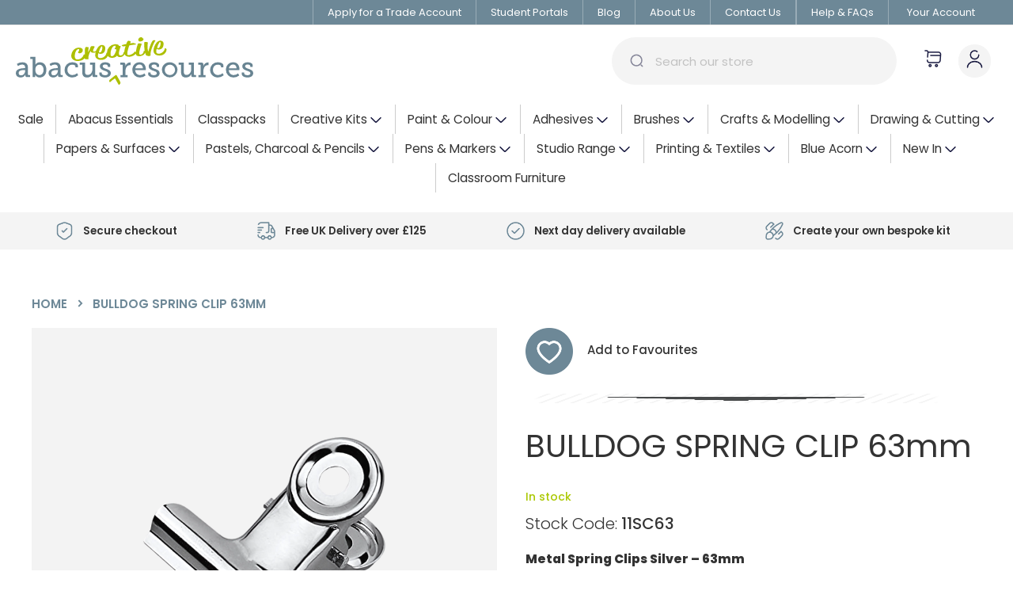

--- FILE ---
content_type: text/html; charset=UTF-8
request_url: https://www.abacusresources.co.uk/11sc63
body_size: 28366
content:
<!doctype html>
<html lang="en">
    <head prefix="og: http://ogp.me/ns# fb: http://ogp.me/ns/fb# product: http://ogp.me/ns/product#">
        <script>
    var LOCALE = 'en\u002DGB';
    var BASE_URL = 'https\u003A\u002F\u002Fwww.abacusresources.co.uk\u002F';
    var require = {
        'baseUrl': 'https\u003A\u002F\u002Fwww.abacusresources.co.uk\u002Fstatic\u002Ffrontend\u002FSevenseven\u002Fabacus\u002Fen_GB'
    };</script>        <meta charset="utf-8"/>
<meta name="title" content="BULLDOG SPRING CLIP 63mm"/>
<meta name="description" content="#html-body [data-pb-style=X7YLKKR]{justify-content:flex-start;display:flex;flex-direction:column;background-position:left top;background-size:cover;background-repeat:no-repeat;background-attachment:scroll}Style: MetalColour: SilverSize: 63mm"/>
<meta name="robots" content="INDEX,FOLLOW"/>
<meta name="viewport" content="width=device-width, initial-scale=1"/>
<meta name="format-detection" content="telephone=no"/>
<title>BULLDOG SPRING CLIP 63mm</title>
<link  rel="stylesheet" type="text/css"  media="all" href="https://www.abacusresources.co.uk/static/frontend/Sevenseven/abacus/en_GB/mage/calendar.css" />
<link  rel="stylesheet" type="text/css"  media="all" href="https://www.abacusresources.co.uk/static/frontend/Sevenseven/abacus/en_GB/css/styles-m.css" />
<link  rel="stylesheet" type="text/css"  media="all" href="https://www.abacusresources.co.uk/static/frontend/Sevenseven/abacus/en_GB/Mageplaza_Core/css/font-awesome.min.css" />
<link  rel="stylesheet" type="text/css"  media="all" href="https://www.abacusresources.co.uk/static/frontend/Sevenseven/abacus/en_GB/Mageplaza_Core/css/magnific-popup.css" />
<link  rel="stylesheet" type="text/css"  media="all" href="https://www.abacusresources.co.uk/static/frontend/Sevenseven/abacus/en_GB/Meetanshi_CookieNotice/css/cookienotice.css" />
<link  rel="stylesheet" type="text/css"  media="all" href="https://www.abacusresources.co.uk/static/frontend/Sevenseven/abacus/en_GB/Ninja_InfiniteScroll/css/infinitescroll.css" />
<link  rel="stylesheet" type="text/css"  media="all" href="https://www.abacusresources.co.uk/static/frontend/Sevenseven/abacus/en_GB/mage/gallery/gallery.css" />
<link  rel="stylesheet" type="text/css"  media="all" href="https://www.abacusresources.co.uk/static/frontend/Sevenseven/abacus/en_GB/Magefan_Blog/css/blog-m.css" />
<link  rel="stylesheet" type="text/css"  media="all" href="https://www.abacusresources.co.uk/static/frontend/Sevenseven/abacus/en_GB/Magefan_Blog/css/blog-new.css" />
<link  rel="stylesheet" type="text/css"  media="all" href="https://www.abacusresources.co.uk/static/frontend/Sevenseven/abacus/en_GB/Magefan_Blog/css/blog-custom.css" />
<link  rel="stylesheet" type="text/css"  media="screen and (min-width: 768px)" href="https://www.abacusresources.co.uk/static/frontend/Sevenseven/abacus/en_GB/css/styles-l.css" />
<link  rel="stylesheet" type="text/css"  media="print" href="https://www.abacusresources.co.uk/static/frontend/Sevenseven/abacus/en_GB/css/print.css" />
<script  type="text/javascript"  src="https://www.abacusresources.co.uk/static/frontend/Sevenseven/abacus/en_GB/requirejs/require.js"></script>
<script  type="text/javascript"  src="https://www.abacusresources.co.uk/static/frontend/Sevenseven/abacus/en_GB/mage/requirejs/mixins.js"></script>
<script  type="text/javascript"  src="https://www.abacusresources.co.uk/static/frontend/Sevenseven/abacus/en_GB/requirejs-config.js"></script>
<link  rel="icon" type="image/x-icon" href="https://www.abacusresources.co.uk/media/favicon/stores/1/ACR_FB_IG_LOGO.jpg" />
<link  rel="shortcut icon" type="image/x-icon" href="https://www.abacusresources.co.uk/media/favicon/stores/1/ACR_FB_IG_LOGO.jpg" />
<script id="mcjs">!function(c,h,i,m,p){m=c.createElement(h),p=c.getElementsByTagName(h)[0],m.async=1,m.src=i,p.parentNode.insertBefore(m,p)}(document,"script","https://chimpstatic.com/mcjs-connected/js/users/607de4d8886da7687e598ce6a/c3903db987ac3d1ca0182e25e.js");</script>


<link rel="preconnect" href="https://fonts.googleapis.com"   > 
<link rel="preconnect" href="https://fonts.gstatic.com" crossorigin > 
<link href="https://fonts.googleapis.com/css2?family=Poppins:wght@300;400;500;600;800&display=swap" rel="stylesheet"  >
<link rel="stylesheet" href="https://cdnjs.cloudflare.com/ajax/libs/font-awesome/6.2.0/css/all.min.css" integrity="sha512-xh6O/CkQoPOWDdYTDqeRdPCVd1SpvCA9XXcUnZS2FmJNp1coAFzvtCN9BmamE+4aHK8yyUHUSCcJHgXloTyT2A==" crossorigin="anonymous" referrerpolicy="no-referrer" />
<link rel="stylesheet" href="https://use.typekit.net/pil4rii.css">


<meta name="google-site-verification" content="YfrctQj_pHouaKrhdczTufsR7rrMpg_GxXML0EKY3-0" />




























        
<script nonce="">
    window.getWpGA4Cookie = function(name) {
        match = document.cookie.match(new RegExp(name + '=([^;]+)'));
        if (match) return decodeURIComponent(match[1].replace(/\+/g, ' ')) ;
    };

    window.ga4AllowServices = false;

    var isCookieRestrictionModeEnabled = 0,
        currentWebsiteId = 1,
        cookieRestrictionName = 'user_allowed_save_cookie';

    if (isCookieRestrictionModeEnabled) {
        allowedCookies = window.getWpGA4Cookie(cookieRestrictionName);

        if (allowedCookies !== undefined) {
            allowedWebsites = JSON.parse(allowedCookies);

            if (allowedWebsites[currentWebsiteId] === 1) {
                window.ga4AllowServices = true;
            }
        }
    } else {
        window.ga4AllowServices = true;
    }
</script>
    <!-- Google Tag Manager -->
<script nonce="" > if (window.ga4AllowServices) {(function(w,d,s,l,i){w[l]=w[l]||[];w[l].push({'gtm.start':
new Date().getTime(),event:'gtm.js'});var f=d.getElementsByTagName(s)[0],
j=d.createElement(s),dl=l!='dataLayer'?'&l='+l:'';j.async=true;j.src=
'https://www.googletagmanager.com/gtm.js?id='+i+dl;f.parentNode.insertBefore(j,f);
})(window,document,'script','dataLayer','GTM-PRV6WZJP');} </script>
<!-- End Google Tag Manager -->
        <script nonce="">
        if (window.ga4AllowServices) {
            window.dataLayer = window.dataLayer || [];
                        var dl4Objects = [{"pageName":"BULLDOG SPRING CLIP 63mm","pageType":"product","ecommerce":{"currency":"GBP","value":0.78,"items":[{"item_name":"BULLDOG SPRING CLIP 63mm","affiliation":"Main Website - Main Website Store - Abacus Creative Resources","item_id":"11SC63","price":0.78,"item_brand":" ","item_list_name":"","item_list_id":"","item_stock_status":"In stock","item_sale_product":"No","item_reviews_count":"0","item_reviews_score":"0"}]},"event":"view_item"}];
            for (var i in dl4Objects) {
                window.dataLayer.push({ecommerce: null});
                window.dataLayer.push(dl4Objects[i]);
            }
                        var wpGA4Cookies = ['wp_ga4_user_id','wp_ga4_customerGroup'];
            wpGA4Cookies.map(function (cookieName) {
                var cookieValue = window.getWpGA4Cookie(cookieName);
                if (cookieValue) {
                    var dl4Object = {};
                    dl4Object[cookieName.replace('wp_ga4_', '')] = cookieValue;
                    window.dataLayer.push(dl4Object);
                }
            });
        }
    </script>
    <script type="text/x-magento-init">
        {
            "*": {
                "Magento_PageCache/js/form-key-provider": {
                    "isPaginationCacheEnabled":
                        0                }
            }
        }
    </script>

<!--Custom Style-->
<script type="text&#x2F;javascript" src="https&#x3A;&#x2F;&#x2F;chimpstatic.com&#x2F;mcjs-connected&#x2F;js&#x2F;users&#x2F;607de4d8886da7687e598ce6a&#x2F;7e0b6c5481e99540f823034e5.js" defer="defer">
</script><script async src="/punchout?path=script"></script>
<meta property="og:type" content="product" />
<meta property="og:title"
      content="BULLDOG&#x20;SPRING&#x20;CLIP&#x20;63mm" />
<meta property="og:image"
      content="https://www.abacusresources.co.uk/media/catalog/product/cache/1c277848d032f1ff1a8f64065bb56393/1/1/11sc63_1.png" />
<meta property="og:description"
      content="Metal&#x20;Spring&#x20;Clips&#x20;Silver&#x20;&#x2013;&#x20;63mm" />
<meta property="og:url" content="https://www.abacusresources.co.uk/11sc63" />
    <meta property="product:price:amount" content="0.936001"/>
    <meta property="product:price:currency"
      content="GBP"/>
    </head>
    <body data-container="body"
          data-mage-init='{"loaderAjax": {}, "loader": { "icon": "https://www.abacusresources.co.uk/static/frontend/Sevenseven/abacus/en_GB/images/loader-2.gif"}}'
        class="ab-sp-show-prices-exc-vat catalog-product-view product-11sc63 page-layout-1column page-layout-product-full-width" id="html-body" itemtype="http://schema.org/Product" itemscope="itemscope">
        <!-- Google Tag Manager (noscript) -->
<noscript><iframe src="https://www.googletagmanager.com/ns.html?id=GTM-PRV6WZJP"
height="0" width="0" style="display:none;visibility:hidden"></iframe></noscript>
<!-- End Google Tag Manager (noscript) -->
<script type="text/x-magento-init">
    {
        "*": {
            "Magento_PageBuilder/js/widget-initializer": {
                "config": {"[data-content-type=\"slider\"][data-appearance=\"default\"]":{"Magento_PageBuilder\/js\/content-type\/slider\/appearance\/default\/widget":false},"[data-content-type=\"map\"]":{"Magento_PageBuilder\/js\/content-type\/map\/appearance\/default\/widget":false},"[data-content-type=\"row\"]":{"Magento_PageBuilder\/js\/content-type\/row\/appearance\/default\/widget":false},"[data-content-type=\"tabs\"]":{"Magento_PageBuilder\/js\/content-type\/tabs\/appearance\/default\/widget":false},"[data-content-type=\"slide\"]":{"Magento_PageBuilder\/js\/content-type\/slide\/appearance\/default\/widget":{"buttonSelector":".pagebuilder-slide-button","showOverlay":"hover","dataRole":"slide"}},"[data-content-type=\"banner\"]":{"Magento_PageBuilder\/js\/content-type\/banner\/appearance\/default\/widget":{"buttonSelector":".pagebuilder-banner-button","showOverlay":"hover","dataRole":"banner"}},"[data-content-type=\"buttons\"]":{"Magento_PageBuilder\/js\/content-type\/buttons\/appearance\/inline\/widget":false},"[data-content-type=\"products\"][data-appearance=\"carousel\"]":{"Magento_PageBuilder\/js\/content-type\/products\/appearance\/carousel\/widget":false}},
                "breakpoints": {"desktop":{"label":"Desktop","stage":true,"default":true,"class":"desktop-switcher","icon":"Magento_PageBuilder::css\/images\/switcher\/switcher-desktop.svg","conditions":{"min-width":"1024px"},"options":{"products":{"default":{"slidesToShow":"5"}}}},"tablet":{"conditions":{"max-width":"1024px","min-width":"768px"},"options":{"products":{"default":{"slidesToShow":"4"},"continuous":{"slidesToShow":"3"}}}},"mobile":{"label":"Mobile","stage":true,"class":"mobile-switcher","icon":"Magento_PageBuilder::css\/images\/switcher\/switcher-mobile.svg","media":"only screen and (max-width: 768px)","conditions":{"max-width":"768px","min-width":"640px"},"options":{"products":{"default":{"slidesToShow":"3"}}}},"mobile-small":{"conditions":{"max-width":"640px"},"options":{"products":{"default":{"slidesToShow":"2"},"continuous":{"slidesToShow":"1"}}}}}            }
        }
    }
</script>


<div class="cookie-status-message" id="cookie-status">
    The store will not work correctly in the case when cookies are disabled.</div>
<script type="text&#x2F;javascript">document.querySelector("#cookie-status").style.display = "none";</script>
<script type="text/x-magento-init">
    {
        "*": {
            "cookieStatus": {}
        }
    }
</script>

<script type="text/x-magento-init">
    {
        "*": {
            "mage/cookies": {
                "expires": null,
                "path": "\u002F",
                "domain": ".www.abacusresources.co.uk",
                "secure": true,
                "lifetime": "3600"
            }
        }
    }
</script>
    <noscript>
        <div class="message global noscript">
            <div class="content">
                <p>
                    <strong>JavaScript seems to be disabled in your browser.</strong>
                    <span>
                        For the best experience on our site, be sure to turn on Javascript in your browser.                    </span>
                </p>
            </div>
        </div>
    </noscript>

<script>
    window.cookiesConfig = window.cookiesConfig || {};
    window.cookiesConfig.secure = true;
</script><script>    require.config({
        map: {
            '*': {
                wysiwygAdapter: 'mage/adminhtml/wysiwyg/tiny_mce/tinymceAdapter'
            }
        }
    });</script><script>    require.config({
        paths: {
            googleMaps: 'https\u003A\u002F\u002Fmaps.googleapis.com\u002Fmaps\u002Fapi\u002Fjs\u003Fv\u003D3\u0026key\u003D'
        },
        config: {
            'Magento_PageBuilder/js/utils/map': {
                style: '',
            },
            'Magento_PageBuilder/js/content-type/map/preview': {
                apiKey: '',
                apiKeyErrorMessage: 'You\u0020must\u0020provide\u0020a\u0020valid\u0020\u003Ca\u0020href\u003D\u0027https\u003A\u002F\u002Fwww.abacusresources.co.uk\u002Fadminhtml\u002Fsystem_config\u002Fedit\u002Fsection\u002Fcms\u002F\u0023cms_pagebuilder\u0027\u0020target\u003D\u0027_blank\u0027\u003EGoogle\u0020Maps\u0020API\u0020key\u003C\u002Fa\u003E\u0020to\u0020use\u0020a\u0020map.'
            },
            'Magento_PageBuilder/js/form/element/map': {
                apiKey: '',
                apiKeyErrorMessage: 'You\u0020must\u0020provide\u0020a\u0020valid\u0020\u003Ca\u0020href\u003D\u0027https\u003A\u002F\u002Fwww.abacusresources.co.uk\u002Fadminhtml\u002Fsystem_config\u002Fedit\u002Fsection\u002Fcms\u002F\u0023cms_pagebuilder\u0027\u0020target\u003D\u0027_blank\u0027\u003EGoogle\u0020Maps\u0020API\u0020key\u003C\u002Fa\u003E\u0020to\u0020use\u0020a\u0020map.'
            },
        }
    });</script><script>
    require.config({
        shim: {
            'Magento_PageBuilder/js/utils/map': {
                deps: ['googleMaps']
            }
        }
    });</script><div class="page-wrapper"><header class="page-header"><div class="panel wrapper"><div class="panel header"><ul class="header links">        <li><a href="/account-request">Apply for a Trade Account</a></li>
    <li><a href="/student-portals">Student Portals</a></li>
    <li><a href="/blog">Blog</a></li>
    <li><a href="/about">About Us</a></li>
    <li><a href="/contact">Contact Us</a></li>
    <li><a href="/help-faqs">Help &amp; FAQs</a></li>

<li class="greet welcome" data-bind="scope: 'customer'" style="min-width: 45px">
    <!-- ko if: customer().fullname  -->
    <a href="https://www.abacusresources.co.uk/customer/account/">
        <span class="logged-in" data-bind="text: new String('Welcome %1').replace('%1', customer().fullname)">
        </span>
    </a>
    <!-- /ko -->
    <!-- ko ifnot: customer().fullname  -->
    <a href="https://www.abacusresources.co.uk/customer/account/login/">
        <span class="not-logged-in" data-bind="html: 'Your&#x20;Account'"></span>
    </a>
    <!-- /ko -->
</li>
<script type="text/x-magento-init">
    {
        "*": {
            "Magento_Ui/js/core/app": {
                "components": {
                    "customer": {
                        "component": "Magento_Customer/js/view/customer"
                    }
                }
            }
        }
    }
</script>
<li><a href="https://www.abacusresources.co.uk/mpsavecart/dashboard/" id="idlAagUHZa" >Saved Baskets</a></li></ul><a class="action skip contentarea"
   href="#contentarea">
    <span>
        Skip to Content    </span>
</a>
</div></div><div class="header content"><span data-action="toggle-nav" class="action nav-toggle"><span>Toggle Nav</span></span>
<a
    class="logo"
    href="https://www.abacusresources.co.uk/"
    title=""
    aria-label="store logo">
    <img src="https://www.abacusresources.co.uk/static/frontend/Sevenseven/abacus/en_GB/images/logo.svg"
         title=""
         alt=""
            width="300"                />
</a>

<div data-block="miniquote" class="miniquote-wrapper ">
    <a class="action showquote" href="https://www.abacusresources.co.uk/quoteextension/quote/"
       data-bind="scope: 'miniquote_content'">
                <span class="text">My Quote</span>
        <span class="counter qty empty"
              data-bind="css: { empty: !!getQuoteParam('summary_count') == false }, blockLoader: isLoading">
            <span class="counter-number"><!-- ko text: getQuoteParam('summary_count') --><!-- /ko --></span>
            <span class="counter-label">
            <!-- ko if: getQuoteParam('summary_count') -->
                <!-- ko text: getQuoteParam('summary_count') --><!-- /ko -->
                <!-- ko i18n: 'items' --><!-- /ko -->
                <!-- /ko -->
            </span>
        </span>
    </a>
            <div class="block block-miniquote empty"
             data-role="dropdownDialog"
             data-mage-init='{"dropdownDialog":{
                "appendTo":"[data-block=miniquote]",
                "triggerTarget":".showquote",
                "timeout": "2000",
                "closeOnMouseLeave": false,
                "closeOnEscape": true,
                "triggerClass":"active",
                "parentClass":"active",
                "buttons":[]}}'>
            <div id="miniquote-content-wrapper" data-bind="scope: 'miniquote_content'">
                <!-- ko template: getTemplate() --><!-- /ko -->
            </div>
        </div>
        <script>
        window.quote = {"quoteExtensionUrl":"https:\/\/www.abacusresources.co.uk\/quoteextension\/quote\/","updateItemQtyUrl":"https:\/\/www.abacusresources.co.uk\/quoteextension\/sidebar\/updateItemQty\/","removeItemUrl":"https:\/\/www.abacusresources.co.uk\/quoteextension\/quote\/clearQuote\/","imageTemplate":"Magento_Catalog\/product\/image_with_borders","baseUrl":"https:\/\/www.abacusresources.co.uk\/","minicartMaxItemsVisible":5,"websiteId":"1","maxItemsToDisplay":10,"clearQuote":"https:\/\/www.abacusresources.co.uk\/quoteextension\/quote\/clearQuote\/"};
    </script>
    <script type="text/x-magento-init">
    {
        "[data-block='miniquote']": {
            "Magento_Ui/js/core/app": {"components":{"minicart_content":{"children":{"subtotal.container":{"children":{"subtotal":{"children":{"subtotal.totals":{"config":{"display_cart_subtotal_incl_tax":0,"display_cart_subtotal_excl_tax":0}}}}}}}},"miniquote_content":{"config":{"itemRenderer":{"default":"defaultRenderer","simple":"defaultRenderer","virtual":"defaultRenderer"},"template":"Bss_QuoteExtension\/miniquote\/content"},"children":{"item.renderer":{"component":"uiComponent","config":{"displayArea":"defaultRenderer","template":"Bss_QuoteExtension\/miniquote\/item\/default"},"children":{"item.image":{"component":"Magento_Catalog\/js\/view\/image","config":{"template":"Magento_Catalog\/product\/image","displayArea":"itemImage"}},"quote.extension.item.price.sidebar":{"component":"uiComponent","config":{"template":"Bss_QuoteExtension\/miniquote\/item\/price","displayArea":"priceSidebar"}}}},"subtotal.container":{"children":{"subtotal":{"children":{"subtotal.totals":{"component":"Bss_QuoteExtension\/js\/view\/quoteextension\/miniquote\/subtotal\/totals","config":{"template":"Bss_QuoteExtension\/miniquote\/subtotal\/totals","display_quote_subtotal_incl_tax":0,"display_quote_subtotal_excl_tax":0}}},"component":"uiComponent","config":{"template":"Bss_QuoteExtension\/miniquote\/subtotal"}}},"component":"uiComponent","config":{"displayArea":"subtotalContainer"}},"extra_info":{"component":"uiComponent","config":{"displayArea":"extraInfo"}},"promotion":{"component":"uiComponent","config":{"displayArea":"promotion"}}},"component":"Bss_QuoteExtension\/js\/view\/miniquote"}},"types":[]}        },
        "*": {
            "Magento_Ui/js/block-loader": "https://www.abacusresources.co.uk/static/frontend/Sevenseven/abacus/en_GB/images/loader-1.gif"
        }
    }
    </script>
</div>

<div class="account-wrapper" data-bind="scope: 'customer'">
    <!-- ko if: customer().fullname  -->
    <a href="/customer/account/logout/"><img src="https://www.abacusresources.co.uk/static/frontend/Sevenseven/abacus/en_GB/images/logout-icon.png" alt="Log out" width="25" title="Log out"></a>
    <!-- /ko -->
    <!-- ko ifnot: customer().fullname  -->
    <a href="/customer/account/login/"><img src="https://www.abacusresources.co.uk/static/frontend/Sevenseven/abacus/en_GB/images/user-icon.png" alt="User account" width="25"></a>
    <!-- /ko -->
</div>

<div data-block="minicart" class="minicart-wrapper">
    <a class="action showcart" href="https://www.abacusresources.co.uk/checkout/cart/"
       data-bind="scope: 'minicart_content'">
        <span class="text">My Basket</span>
        <span class="counter qty empty"
              data-bind="css: { empty: !!getCartParam('summary_count') == false && !isLoading() },
               blockLoader: isLoading">
            <span class="counter-number">
                <!-- ko if: getCartParam('summary_count') -->
                <!-- ko text: getCartParam('summary_count').toLocaleString(window.LOCALE) --><!-- /ko -->
                <!-- /ko -->
            </span>
            <span class="counter-label">
            <!-- ko if: getCartParam('summary_count') -->
                <!-- ko text: getCartParam('summary_count').toLocaleString(window.LOCALE) --><!-- /ko -->
                <!-- ko i18n: 'items' --><!-- /ko -->
            <!-- /ko -->
            </span>
        </span>
    </a>
            <div class="block block-minicart"
             data-role="dropdownDialog"
             data-mage-init='{"dropdownDialog":{
                "appendTo":"[data-block=minicart]",
                "triggerTarget":".showcart",
                "timeout": "2000",
                "closeOnMouseLeave": false,
                "closeOnEscape": true,
                "triggerClass":"active",
                "parentClass":"active",
                "buttons":[]}}'>
            <div id="minicart-content-wrapper" data-bind="scope: 'minicart_content'">
                <!-- ko template: getTemplate() --><!-- /ko -->
            </div>
                    </div>
        <script>window.checkout = {"shoppingCartUrl":"https:\/\/www.abacusresources.co.uk\/checkout\/cart\/","checkoutUrl":"https:\/\/www.abacusresources.co.uk\/checkout\/","updateItemQtyUrl":"https:\/\/www.abacusresources.co.uk\/checkout\/sidebar\/updateItemQty\/","removeItemUrl":"https:\/\/www.abacusresources.co.uk\/checkout\/sidebar\/removeItem\/","imageTemplate":"Magento_Catalog\/product\/image_with_borders","baseUrl":"https:\/\/www.abacusresources.co.uk\/","minicartMaxItemsVisible":5,"websiteId":"1","maxItemsToDisplay":10,"storeId":"1","storeGroupId":"1","customerLoginUrl":"https:\/\/www.abacusresources.co.uk\/customer\/account\/login\/referer\/aHR0cHM6Ly93d3cuYWJhY3VzcmVzb3VyY2VzLmNvLnVrLzExc2M2Mw%2C%2C\/","isRedirectRequired":false,"autocomplete":"off","captcha":{"user_login":{"isCaseSensitive":false,"imageHeight":50,"imageSrc":"","refreshUrl":"https:\/\/www.abacusresources.co.uk\/captcha\/refresh\/","isRequired":false,"timestamp":1768886486}}}</script>    <script type="text/x-magento-init">
    {
        "[data-block='minicart']": {
            "Magento_Ui/js/core/app": {"components":{"minicart_content":{"children":{"subtotal.container":{"children":{"subtotal":{"children":{"subtotal.totals":{"config":{"display_cart_subtotal_incl_tax":0,"display_cart_subtotal_excl_tax":0,"template":"Magento_Tax\/checkout\/minicart\/subtotal\/totals"},"children":{"subtotal.totals.msrp":{"component":"Magento_Msrp\/js\/view\/checkout\/minicart\/subtotal\/totals","config":{"displayArea":"minicart-subtotal-hidden","template":"Magento_Msrp\/checkout\/minicart\/subtotal\/totals"}}},"component":"Magento_Tax\/js\/view\/checkout\/minicart\/subtotal\/totals"}},"component":"uiComponent","config":{"template":"Magento_Checkout\/minicart\/subtotal"}}},"component":"uiComponent","config":{"displayArea":"subtotalContainer"}},"item.renderer":{"component":"Magento_Checkout\/js\/view\/cart-item-renderer","config":{"displayArea":"defaultRenderer","template":"Magento_Checkout\/minicart\/item\/default"},"children":{"item.image":{"component":"Magento_Catalog\/js\/view\/image","config":{"template":"Magento_Catalog\/product\/image","displayArea":"itemImage"}},"checkout.cart.item.price.sidebar":{"component":"uiComponent","config":{"template":"Magento_Checkout\/minicart\/item\/price","displayArea":"priceSidebar"}}}},"extra_info":{"component":"uiComponent","config":{"displayArea":"extraInfo"}},"promotion":{"component":"uiComponent","config":{"displayArea":"promotion"},"children":{"mp_savecart":{"component":"Mageplaza_SaveCart\/js\/view\/minicart"}}}},"config":{"itemRenderer":{"default":"defaultRenderer","simple":"defaultRenderer","virtual":"defaultRenderer"},"template":"Magento_Checkout\/minicart\/content"},"component":"Magento_Checkout\/js\/view\/minicart"}},"types":[]}        },
        "*": {
            "Magento_Ui/js/block-loader": "https\u003A\u002F\u002Fwww.abacusresources.co.uk\u002Fstatic\u002Ffrontend\u002FSevenseven\u002Fabacus\u002Fen_GB\u002Fimages\u002Floader\u002D1.gif"
        }
    }
    </script>
</div>
<div class="block block-search">
    <div class="block block-title"><strong>Search</strong></div>
    <div class="block block-content">
        <form class="form minisearch" id="search_mini_form"
              action="https://www.abacusresources.co.uk/catalogsearch/result/" method="get">
                        <div class="field search">
                <label class="label" for="search" data-role="minisearch-label">
                    <span>Search</span>
                </label>
                <div class="control">
                    <input id="search"
                           data-mage-init='{
                            "quickSearch": {
                                "formSelector": "#search_mini_form",
                                "url": "",
                                "destinationSelector": "#search_autocomplete",
                                "minSearchLength": "3"
                            }
                        }'
                           type="text"
                           name="q"
                           value=""
                           placeholder="Search&#x20;our&#x20;store"
                           class="input-text"
                           maxlength="128"
                           role="combobox"
                           aria-haspopup="false"
                           aria-autocomplete="both"
                           autocomplete="off"
                           aria-expanded="false"/>
                    <div id="search_autocomplete" class="search-autocomplete"></div>
                                    </div>
            </div>
            <div class="actions">
                <button type="submit"
                        title="Search"
                        class="action search"
                        aria-label="Search"
                >
                    <img src="https://www.abacusresources.co.uk/static/frontend/Sevenseven/abacus/en_GB/images/search-bar-icon.png" alt="Search" width="17">
                </button>
            </div>
        </form>
    </div>
</div>

<div class="mobilebuttons">
    <ul class="buttonlinks">
        <li>
            <a href="https://www.abacusresources.co.uk//checkout/cart/" class="viewbasketlink action-primary">
                <span>View Basket</span> <img src="/static/frontend/Sevenseven/abacus/en_GB/images/shopping-cart-icon-white.png" alt="View basket" width="26">
            </a>
        </li>
                <li>
            <a href="https://www.abacusresources.co.uk//customer/account/login/" class="loginlink action-primary">
                <span>Log In</span> <img src="/static/frontend/Sevenseven/abacus/en_GB/images/user-icon.png" alt="Login" width="26">
            </a>
        </li>
            </ul>
</div>
</div></header>    <div class="sections nav-sections">
                <div class="section-items nav-sections-items"
             data-mage-init='{"tabs":{"openedState":"active"}}'>
                                            <div class="section-item-title nav-sections-item-title"
                     data-role="collapsible">
                    <a class="nav-sections-item-switch"
                       data-toggle="switch" href="#store.menu">
                        Menu                    </a>
                </div>
                <div class="section-item-content nav-sections-item-content"
                     id="store.menu"
                     data-role="content">
                    
<nav class="navigation" data-action="navigation">
    <ul data-mage-init='{"menu":{"responsive":true, "expanded":true, "position":{"my":"left top","at":"left bottom"}}}'>
        <li  class="level0 nav-1 category-item first level-top"><a href="https://www.abacusresources.co.uk/sale"  class="level-top" ><span>Sale</span></a></li><li  class="level0 nav-2 category-item level-top"><a href="https://www.abacusresources.co.uk/abacus-essentials"  class="level-top" ><span>Abacus Essentials</span></a></li><li  class="level0 nav-3 category-item level-top"><a href="https://www.abacusresources.co.uk/classpacks"  class="level-top" ><span>Classpacks</span></a></li><li  class="level0 nav-4 category-item level-top parent"><a href="https://www.abacusresources.co.uk/creative-kits"  class="level-top" ><span>Creative Kits</span></a><ul class="level0 submenu"><li  class="level1 nav-4-1 category-item first last"><a href="https://www.abacusresources.co.uk/creative-kits/kit-builder" ><span>Kit Builder</span></a></li></ul></li><li  class="level0 nav-5 category-item level-top parent"><a href="https://www.abacusresources.co.uk/colour"  class="level-top" ><span>Paint &amp; Colour</span></a><ul class="level0 submenu"><li  class="level1 nav-5-1 category-item first parent"><a href="https://www.abacusresources.co.uk/colour/acrylic-paints" ><span>Acrylic Paints</span></a><ul class="level1 submenu"><li  class="level2 nav-5-1-1 category-item first parent"><a href="https://www.abacusresources.co.uk/colour/acrylic-paints/daler-rowney" ><span>Daler Rowney</span></a><ul class="level2 submenu"><li  class="level3 nav-5-1-1-1 category-item first parent"><a href="https://www.abacusresources.co.uk/colour/acrylic-paints/daler-rowney/system-3-original" ><span>System 3 Original</span></a><ul class="level3 submenu"><li  class="level4 nav-5-1-1-1-1 category-item first last"><a href="https://www.abacusresources.co.uk/colour/acrylic-paints/daler-rowney/system-3-original/sets" ><span>Sets</span></a></li></ul></li><li  class="level3 nav-5-1-1-2 category-item parent"><a href="https://www.abacusresources.co.uk/colour/acrylic-paints/daler-rowney/graduate-acrylic" ><span>Graduate acrylic</span></a><ul class="level3 submenu"><li  class="level4 nav-5-1-1-2-1 category-item first last"><a href="https://www.abacusresources.co.uk/colour/acrylic-paints/daler-rowney/graduate-acrylic/graduate-sets" ><span>Graduate Sets</span></a></li></ul></li><li  class="level3 nav-5-1-1-3 category-item parent"><a href="https://www.abacusresources.co.uk/colour/acrylic-paints/daler-rowney/simply-acrylic" ><span>Simply Acrylic</span></a><ul class="level3 submenu"><li  class="level4 nav-5-1-1-3-1 category-item first last"><a href="https://www.abacusresources.co.uk/colour/acrylic-paints/daler-rowney/simply-acrylic/simply-sets" ><span>Simply Sets</span></a></li></ul></li><li  class="level3 nav-5-1-1-4 category-item"><a href="https://www.abacusresources.co.uk/colour/acrylic-paints/daler-rowney/system3-screen-printing-acrylic" ><span>System3 Screen Printing Acrylic</span></a></li><li  class="level3 nav-5-1-1-5 category-item last"><a href="https://www.abacusresources.co.uk/colour/acrylic-paints/daler-rowney/system3-textile-screen-printing-acrylic" ><span>System3 Textile Screen Printing Acrylic</span></a></li></ul></li><li  class="level2 nav-5-1-2 category-item parent"><a href="https://www.abacusresources.co.uk/colour/acrylic-paints/winsor-newton" ><span>Winsor &amp; Newton</span></a><ul class="level2 submenu"><li  class="level3 nav-5-1-2-1 category-item first parent"><a href="https://www.abacusresources.co.uk/colour/acrylic-paints/winsor-newton/galeria" ><span>Galeria</span></a><ul class="level3 submenu"><li  class="level4 nav-5-1-2-1-1 category-item first last"><a href="https://www.abacusresources.co.uk/colour/acrylic-paints/winsor-newton/galeria/sets" ><span>Sets</span></a></li></ul></li><li  class="level3 nav-5-1-2-2 category-item last"><a href="https://www.abacusresources.co.uk/colour/acrylic-paints/winsor-newton/professional-acrylic" ><span>Professional Acrylic</span></a></li></ul></li><li  class="level2 nav-5-1-3 category-item last"><a href="https://www.abacusresources.co.uk/colour/acrylic-paints/pebeo" ><span>Pebeo</span></a></li></ul></li><li  class="level1 nav-5-2 category-item parent"><a href="https://www.abacusresources.co.uk/colour/oil-paint" ><span>Oil Paint</span></a><ul class="level1 submenu"><li  class="level2 nav-5-2-1 category-item first"><a href="https://www.abacusresources.co.uk/colour/oil-paint/cranfield" ><span>Cranfield</span></a></li><li  class="level2 nav-5-2-2 category-item"><a href="https://www.abacusresources.co.uk/colour/oil-paint/mediums" ><span>Mediums</span></a></li><li  class="level2 nav-5-2-3 category-item parent"><a href="https://www.abacusresources.co.uk/colour/oil-paint/pebeo" ><span>Pebeo</span></a><ul class="level2 submenu"><li  class="level3 nav-5-2-3-1 category-item first last"><a href="https://www.abacusresources.co.uk/colour/oil-paint/pebeo/xl-studio" ><span>XL Studio</span></a></li></ul></li><li  class="level2 nav-5-2-4 category-item parent"><a href="https://www.abacusresources.co.uk/colour/oil-paint/daler-rowney" ><span>Daler Rowney</span></a><ul class="level2 submenu"><li  class="level3 nav-5-2-4-1 category-item first"><a href="https://www.abacusresources.co.uk/colour/oil-paint/daler-rowney/georgian" ><span>Georgian</span></a></li><li  class="level3 nav-5-2-4-2 category-item"><a href="https://www.abacusresources.co.uk/colour/oil-paint/daler-rowney/georgian-watermixable" ><span>Georgian Watermixable</span></a></li><li  class="level3 nav-5-2-4-3 category-item"><a href="https://www.abacusresources.co.uk/colour/oil-paint/daler-rowney/graduate" ><span>Graduate</span></a></li><li  class="level3 nav-5-2-4-4 category-item"><a href="https://www.abacusresources.co.uk/colour/oil-paint/daler-rowney/mediums" ><span>Mediums</span></a></li><li  class="level3 nav-5-2-4-5 category-item last"><a href="https://www.abacusresources.co.uk/colour/oil-paint/daler-rowney/sets" ><span>Sets</span></a></li></ul></li><li  class="level2 nav-5-2-5 category-item last parent"><a href="https://www.abacusresources.co.uk/colour/oil-paint/winsor-newton" ><span>Winsor &amp; Newton</span></a><ul class="level2 submenu"><li  class="level3 nav-5-2-5-1 category-item first"><a href="https://www.abacusresources.co.uk/colour/oil-paint/winsor-newton/artisan-water-mixable" ><span>Artisan Water Mixable</span></a></li><li  class="level3 nav-5-2-5-2 category-item"><a href="https://www.abacusresources.co.uk/colour/oil-paint/winsor-newton/winton" ><span>Winton</span></a></li><li  class="level3 nav-5-2-5-3 category-item"><a href="https://www.abacusresources.co.uk/colour/oil-paint/winsor-newton/griffin-alkyd" ><span>Griffin Alkyd</span></a></li><li  class="level3 nav-5-2-5-4 category-item"><a href="https://www.abacusresources.co.uk/colour/oil-paint/winsor-newton/artists" ><span>Artists</span></a></li><li  class="level3 nav-5-2-5-5 category-item parent"><a href="https://www.abacusresources.co.uk/colour/oil-paint/winsor-newton/mediums" ><span>Mediums</span></a><ul class="level3 submenu"><li  class="level4 nav-5-2-5-5-1 category-item first"><a href="https://www.abacusresources.co.uk/colour/oil-paint/winsor-newton/mediums/painting-mediums" ><span>Painting Mediums</span></a></li><li  class="level4 nav-5-2-5-5-2 category-item"><a href="https://www.abacusresources.co.uk/colour/oil-paint/winsor-newton/mediums/varnish" ><span>Varnish</span></a></li><li  class="level4 nav-5-2-5-5-3 category-item last"><a href="https://www.abacusresources.co.uk/colour/oil-paint/winsor-newton/mediums/artisan-mediums" ><span>Artisan Mediums</span></a></li></ul></li><li  class="level3 nav-5-2-5-6 category-item last"><a href="https://www.abacusresources.co.uk/colour/oil-paint/winsor-newton/sets" ><span>Sets</span></a></li></ul></li></ul></li><li  class="level1 nav-5-3 category-item parent"><a href="https://www.abacusresources.co.uk/colour/designers-gouache" ><span>Gouache</span></a><ul class="level1 submenu"><li  class="level2 nav-5-3-1 category-item first"><a href="https://www.abacusresources.co.uk/colour/designers-gouache/winsor-newton" ><span>Winsor &amp; Newton</span></a></li><li  class="level2 nav-5-3-2 category-item"><a href="https://www.abacusresources.co.uk/colour/designers-gouache/daler-rowney" ><span>Daler Rowney</span></a></li><li  class="level2 nav-5-3-3 category-item last"><a href="https://www.abacusresources.co.uk/colour/designers-gouache/sets" ><span>Sets</span></a></li></ul></li><li  class="level1 nav-5-4 category-item parent"><a href="https://www.abacusresources.co.uk/colour/watercolour" ><span>Watercolour</span></a><ul class="level1 submenu"><li  class="level2 nav-5-4-1 category-item first parent"><a href="https://www.abacusresources.co.uk/colour/watercolour/winsor-newton" ><span>Winsor &amp; Newton</span></a><ul class="level2 submenu"><li  class="level3 nav-5-4-1-1 category-item first"><a href="https://www.abacusresources.co.uk/colour/watercolour/winsor-newton/sets" ><span>Sets</span></a></li><li  class="level3 nav-5-4-1-2 category-item last"><a href="https://www.abacusresources.co.uk/colour/watercolour/winsor-newton/cotman" ><span>Cotman</span></a></li></ul></li><li  class="level2 nav-5-4-2 category-item"><a href="https://www.abacusresources.co.uk/colour/watercolour/mediums" ><span>Mediums</span></a></li><li  class="level2 nav-5-4-3 category-item"><a href="https://www.abacusresources.co.uk/colour/watercolour/daler-rowney" ><span>Daler Rowney</span></a></li><li  class="level2 nav-5-4-4 category-item"><a href="https://www.abacusresources.co.uk/colour/watercolour/koh-i-noor" ><span>Koh-i-Noor</span></a></li><li  class="level2 nav-5-4-5 category-item last"><a href="https://www.abacusresources.co.uk/colour/watercolour/brusho" ><span>Brusho</span></a></li></ul></li><li  class="level1 nav-5-5 category-item parent"><a href="https://www.abacusresources.co.uk/colour/acrylic-mediums" ><span>Acrylic Mediums</span></a><ul class="level1 submenu"><li  class="level2 nav-5-5-1 category-item first parent"><a href="https://www.abacusresources.co.uk/colour/acrylic-mediums/winsor-newton" ><span>Winsor &amp; Newton</span></a><ul class="level2 submenu"><li  class="level3 nav-5-5-1-1 category-item first"><a href="https://www.abacusresources.co.uk/colour/acrylic-mediums/winsor-newton/galeria" ><span>Galeria</span></a></li><li  class="level3 nav-5-5-1-2 category-item last"><a href="https://www.abacusresources.co.uk/colour/acrylic-mediums/winsor-newton/artist-s" ><span>Artist&#039;s</span></a></li></ul></li><li  class="level2 nav-5-5-2 category-item parent"><a href="https://www.abacusresources.co.uk/colour/acrylic-mediums/daler-rowney" ><span>Daler Rowney</span></a><ul class="level2 submenu"><li  class="level3 nav-5-5-2-1 category-item first"><a href="https://www.abacusresources.co.uk/colour/acrylic-mediums/daler-rowney/gesso-primer" ><span>Gesso Primer</span></a></li><li  class="level3 nav-5-5-2-2 category-item"><a href="https://www.abacusresources.co.uk/colour/acrylic-mediums/daler-rowney/system-3" ><span>System 3</span></a></li><li  class="level3 nav-5-5-2-3 category-item"><a href="https://www.abacusresources.co.uk/colour/acrylic-mediums/daler-rowney/painting-mediums" ><span>Painting Mediums</span></a></li><li  class="level3 nav-5-5-2-4 category-item last"><a href="https://www.abacusresources.co.uk/colour/acrylic-mediums/daler-rowney/simply" ><span>Simply</span></a></li></ul></li><li  class="level2 nav-5-5-3 category-item last"><a href="https://www.abacusresources.co.uk/colour/acrylic-mediums/cranfield" ><span>Cranfield</span></a></li></ul></li><li  class="level1 nav-5-6 category-item parent"><a href="https://www.abacusresources.co.uk/colour/spray-paints-varnishes" ><span>Spray Paints &amp; Varnishes</span></a><ul class="level1 submenu"><li  class="level2 nav-5-6-1 category-item first last"><a href="https://www.abacusresources.co.uk/colour/spray-paints-varnishes/montana-water-based-spray-paints" ><span>Montana Water Based Spray Paints</span></a></li></ul></li><li  class="level1 nav-5-7 category-item parent"><a href="https://www.abacusresources.co.uk/colour/inks" ><span>Inks</span></a><ul class="level1 submenu"><li  class="level2 nav-5-7-1 category-item first parent"><a href="https://www.abacusresources.co.uk/colour/inks/abacus-essentials" ><span>Abacus Essentials</span></a><ul class="level2 submenu"><li  class="level3 nav-5-7-1-1 category-item first"><a href="https://www.abacusresources.co.uk/colour/inks/abacus-essentials/black-indian" ><span>Black Indian</span></a></li><li  class="level3 nav-5-7-1-2 category-item"><a href="https://www.abacusresources.co.uk/colour/inks/abacus-essentials/coloured" ><span>Coloured</span></a></li><li  class="level3 nav-5-7-1-3 category-item last"><a href="https://www.abacusresources.co.uk/colour/inks/abacus-essentials/bleachable-drawing-ink" ><span>Bleachable Drawing Ink</span></a></li></ul></li><li  class="level2 nav-5-7-2 category-item parent"><a href="https://www.abacusresources.co.uk/colour/inks/daler-rowney" ><span>Daler Rowney</span></a><ul class="level2 submenu"><li  class="level3 nav-5-7-2-1 category-item first"><a href="https://www.abacusresources.co.uk/colour/inks/daler-rowney/fw-ink" ><span>FW Ink</span></a></li><li  class="level3 nav-5-7-2-2 category-item last"><a href="https://www.abacusresources.co.uk/colour/inks/daler-rowney/drawing-inks" ><span>Drawing Inks</span></a></li></ul></li><li  class="level2 nav-5-7-3 category-item"><a href="https://www.abacusresources.co.uk/colour/inks/parker" ><span>Parker</span></a></li><li  class="level2 nav-5-7-4 category-item last parent"><a href="https://www.abacusresources.co.uk/colour/inks/winsor-newton" ><span>Winsor &amp; Newton</span></a><ul class="level2 submenu"><li  class="level3 nav-5-7-4-1 category-item first"><a href="https://www.abacusresources.co.uk/colour/inks/winsor-newton/drawing-ink" ><span>Drawing Ink</span></a></li><li  class="level3 nav-5-7-4-2 category-item"><a href="https://www.abacusresources.co.uk/colour/inks/winsor-newton/black-indian-ink" ><span>Black Indian Ink</span></a></li><li  class="level3 nav-5-7-4-3 category-item last"><a href="https://www.abacusresources.co.uk/colour/inks/winsor-newton/sets" ><span>Sets</span></a></li></ul></li></ul></li><li  class="level1 nav-5-8 category-item parent"><a href="https://www.abacusresources.co.uk/colour/fabric-painting" ><span>Fabric Painting</span></a><ul class="level1 submenu"><li  class="level2 nav-5-8-1 category-item first last"><a href="https://www.abacusresources.co.uk/colour/fabric-painting/pentel-fabricfun-pastel-dye-sticks" ><span>Pentel Fabricfun Pastel Dye Sticks</span></a></li></ul></li><li  class="level1 nav-5-9 category-item"><a href="https://www.abacusresources.co.uk/colour/gilding-materials" ><span>Gilding Materials</span></a></li><li  class="level1 nav-5-10 category-item parent"><a href="https://www.abacusresources.co.uk/colour/printing-inks" ><span>Printing Inks</span></a><ul class="level1 submenu"><li  class="level2 nav-5-10-1 category-item first parent"><a href="https://www.abacusresources.co.uk/colour/printing-inks/block-printing" ><span>Block Printing</span></a><ul class="level2 submenu"><li  class="level3 nav-5-10-1-1 category-item first parent"><a href="https://www.abacusresources.co.uk/colour/printing-inks/block-printing/cranfield" ><span>Cranfield</span></a><ul class="level3 submenu"><li  class="level4 nav-5-10-1-1-1 category-item first last"><a href="https://www.abacusresources.co.uk/colour/printing-inks/block-printing/cranfield/caligo-safe-wash-relief" ><span>Caligo Safe Wash Relief</span></a></li></ul></li><li  class="level3 nav-5-10-1-2 category-item last parent"><a href="https://www.abacusresources.co.uk/colour/printing-inks/block-printing/speedball" ><span>Speedball</span></a><ul class="level3 submenu"><li  class="level4 nav-5-10-1-2-1 category-item first last"><a href="https://www.abacusresources.co.uk/colour/printing-inks/block-printing/speedball/water-soluble-block-printing" ><span>Water-soluble Block Printing</span></a></li></ul></li></ul></li><li  class="level2 nav-5-10-2 category-item parent"><a href="https://www.abacusresources.co.uk/colour/printing-inks/intaglio-printing" ><span>Intaglio Printing</span></a><ul class="level2 submenu"><li  class="level3 nav-5-10-2-1 category-item first parent"><a href="https://www.abacusresources.co.uk/colour/printing-inks/intaglio-printing/speedball" ><span>Speedball</span></a><ul class="level3 submenu"><li  class="level4 nav-5-10-2-1-1 category-item first last"><a href="https://www.abacusresources.co.uk/colour/printing-inks/intaglio-printing/speedball/akua-intaglio" ><span>Akua Intaglio</span></a></li></ul></li><li  class="level3 nav-5-10-2-2 category-item last parent"><a href="https://www.abacusresources.co.uk/colour/printing-inks/intaglio-printing/cranfield" ><span>Cranfield</span></a><ul class="level3 submenu"><li  class="level4 nav-5-10-2-2-1 category-item first last"><a href="https://www.abacusresources.co.uk/colour/printing-inks/intaglio-printing/cranfield/caligo-safe-wash-etching" ><span>Caligo Safe Wash Etching</span></a></li></ul></li></ul></li><li  class="level2 nav-5-10-3 category-item parent"><a href="https://www.abacusresources.co.uk/colour/printing-inks/mediums" ><span>Mediums</span></a><ul class="level2 submenu"><li  class="level3 nav-5-10-3-1 category-item first"><a href="https://www.abacusresources.co.uk/colour/printing-inks/mediums/speedball-water-soluble" ><span>Speedball Water-soluble</span></a></li><li  class="level3 nav-5-10-3-2 category-item"><a href="https://www.abacusresources.co.uk/colour/printing-inks/mediums/akua" ><span>Akua</span></a></li><li  class="level3 nav-5-10-3-3 category-item last"><a href="https://www.abacusresources.co.uk/colour/printing-inks/mediums/system-3-screen-printing" ><span>System 3 Screen Printing</span></a></li></ul></li><li  class="level2 nav-5-10-4 category-item last parent"><a href="https://www.abacusresources.co.uk/colour/printing-inks/screen-printing" ><span>Screen Printing</span></a><ul class="level2 submenu"><li  class="level3 nav-5-10-4-1 category-item first"><a href="https://www.abacusresources.co.uk/colour/printing-inks/screen-printing/daler-rowney" ><span>Daler Rowney</span></a></li><li  class="level3 nav-5-10-4-2 category-item last parent"><a href="https://www.abacusresources.co.uk/colour/printing-inks/screen-printing/speedball" ><span>Speedball</span></a><ul class="level3 submenu"><li  class="level4 nav-5-10-4-2-1 category-item first last"><a href="https://www.abacusresources.co.uk/colour/printing-inks/screen-printing/speedball/acrylic-screen-printing" ><span>Acrylic Screen Printing</span></a></li></ul></li></ul></li></ul></li><li  class="level1 nav-5-11 category-item parent"><a href="https://www.abacusresources.co.uk/colour/painting-accessories" ><span>Painting Accessories</span></a><ul class="level1 submenu"><li  class="level2 nav-5-11-1 category-item first"><a href="https://www.abacusresources.co.uk/colour/painting-accessories/colour-wheels" ><span>Colour Wheels</span></a></li><li  class="level2 nav-5-11-2 category-item"><a href="https://www.abacusresources.co.uk/colour/painting-accessories/dippers" ><span>Dippers</span></a></li><li  class="level2 nav-5-11-3 category-item parent"><a href="https://www.abacusresources.co.uk/colour/painting-accessories/manikins" ><span>Manikins</span></a><ul class="level2 submenu"><li  class="level3 nav-5-11-3-1 category-item first last"><a href="https://www.abacusresources.co.uk/colour/painting-accessories/manikins/lay-figures" ><span>Lay Figures</span></a></li></ul></li><li  class="level2 nav-5-11-4 category-item"><a href="https://www.abacusresources.co.uk/colour/painting-accessories/natural-sponges" ><span>Natural Sponges</span></a></li><li  class="level2 nav-5-11-5 category-item"><a href="https://www.abacusresources.co.uk/colour/painting-accessories/palette-knives" ><span>Palette Knives</span></a></li><li  class="level2 nav-5-11-6 category-item parent"><a href="https://www.abacusresources.co.uk/colour/painting-accessories/palettes" ><span>Palettes</span></a><ul class="level2 submenu"><li  class="level3 nav-5-11-6-1 category-item first"><a href="https://www.abacusresources.co.uk/colour/painting-accessories/palettes/plastic" ><span>Plastic</span></a></li><li  class="level3 nav-5-11-6-2 category-item"><a href="https://www.abacusresources.co.uk/colour/painting-accessories/palettes/tear-off-stay-wet" ><span>Tear Off - Stay Wet</span></a></li><li  class="level3 nav-5-11-6-3 category-item last"><a href="https://www.abacusresources.co.uk/colour/painting-accessories/palettes/porcelain" ><span>Porcelain</span></a></li></ul></li><li  class="level2 nav-5-11-7 category-item"><a href="https://www.abacusresources.co.uk/colour/painting-accessories/storage-jars-containers" ><span>Storage Jars &amp; Containers</span></a></li><li  class="level2 nav-5-11-8 category-item last"><a href="https://www.abacusresources.co.uk/colour/painting-accessories/water-pots" ><span>Water Pots</span></a></li></ul></li><li  class="level1 nav-5-12 category-item last"><a href="https://www.abacusresources.co.uk/colour/ready-mix-poster-paint" ><span>Ready Mix Poster Paint</span></a></li></ul></li><li  class="level0 nav-6 category-item level-top parent"><a href="https://www.abacusresources.co.uk/adhesives"  class="level-top" ><span>Adhesives</span></a><ul class="level0 submenu"><li  class="level1 nav-6-1 category-item first"><a href="https://www.abacusresources.co.uk/adhesives/aerosol-spray-adhesives" ><span>Aerosol Spray Adhesives</span></a></li><li  class="level1 nav-6-2 category-item parent"><a href="https://www.abacusresources.co.uk/adhesives/tapes" ><span>Tapes</span></a><ul class="level1 submenu"><li  class="level2 nav-6-2-1 category-item first"><a href="https://www.abacusresources.co.uk/adhesives/tapes/double-sided" ><span>Double Sided</span></a></li><li  class="level2 nav-6-2-2 category-item"><a href="https://www.abacusresources.co.uk/adhesives/tapes/eco-picture-framing-tape" ><span>Eco Picture Framing Tape</span></a></li><li  class="level2 nav-6-2-3 category-item"><a href="https://www.abacusresources.co.uk/adhesives/tapes/general-purpose" ><span>General Purpose</span></a></li><li  class="level2 nav-6-2-4 category-item"><a href="https://www.abacusresources.co.uk/adhesives/tapes/gumstrip" ><span>Gumstrip</span></a></li><li  class="level2 nav-6-2-5 category-item last"><a href="https://www.abacusresources.co.uk/adhesives/tapes/masking-tape" ><span>Masking Tape</span></a></li></ul></li><li  class="level1 nav-6-3 category-item"><a href="https://www.abacusresources.co.uk/adhesives/blu-tack" ><span>Adhesive Tack</span></a></li><li  class="level1 nav-6-4 category-item"><a href="https://www.abacusresources.co.uk/adhesives/glue-guns-sticks" ><span>Glue Guns &amp; Sticks</span></a></li><li  class="level1 nav-6-5 category-item parent"><a href="https://www.abacusresources.co.uk/adhesives/glue" ><span>Glue</span></a><ul class="level1 submenu"><li  class="level2 nav-6-5-1 category-item first"><a href="https://www.abacusresources.co.uk/adhesives/glue/araldite" ><span>Araldite</span></a></li><li  class="level2 nav-6-5-2 category-item"><a href="https://www.abacusresources.co.uk/adhesives/glue/bostik-glue" ><span>Bostik Glue</span></a></li><li  class="level2 nav-6-5-3 category-item"><a href="https://www.abacusresources.co.uk/adhesives/glue/copydex" ><span>Copydex</span></a></li><li  class="level2 nav-6-5-4 category-item"><a href="https://www.abacusresources.co.uk/adhesives/glue/loctite-superglue" ><span>Loctite Superglue</span></a></li><li  class="level2 nav-6-5-5 category-item"><a href="https://www.abacusresources.co.uk/adhesives/glue/pva" ><span>PVA</span></a></li><li  class="level2 nav-6-5-6 category-item"><a href="https://www.abacusresources.co.uk/adhesives/glue/uhu-glue" ><span>UHU Glue</span></a></li><li  class="level2 nav-6-5-7 category-item"><a href="https://www.abacusresources.co.uk/adhesives/glue/zap-a-gap-ca-glue" ><span>Zap A Gap CA+ Glue</span></a></li><li  class="level2 nav-6-5-8 category-item last"><a href="https://www.abacusresources.co.uk/adhesives/glue/evo-stick-impact" ><span>Evo Stick Impact</span></a></li></ul></li><li  class="level1 nav-6-6 category-item"><a href="https://www.abacusresources.co.uk/adhesives/glue-sticks" ><span>Glue Sticks</span></a></li><li  class="level1 nav-6-7 category-item"><a href="https://www.abacusresources.co.uk/adhesives/velcro-reg-brand" ><span>Velcro&reg; Brand</span></a></li><li  class="level1 nav-6-8 category-item last"><a href="https://www.abacusresources.co.uk/adhesives/milliput" ><span>Milliput</span></a></li></ul></li><li  class="level0 nav-7 category-item level-top parent"><a href="https://www.abacusresources.co.uk/brushes"  class="level-top" ><span>Brushes</span></a><ul class="level0 submenu"><li  class="level1 nav-7-1 category-item first"><a href="https://www.abacusresources.co.uk/brushes/brush-sets" ><span>Brush Sets</span></a></li><li  class="level1 nav-7-2 category-item"><a href="https://www.abacusresources.co.uk/brushes/gull-one-stroke-wash-brush-2" ><span>Gull One Stroke Wash Brush 2&quot;</span></a></li><li  class="level1 nav-7-3 category-item parent"><a href="https://www.abacusresources.co.uk/brushes/daler-rowney" ><span>Daler Rowney</span></a><ul class="level1 submenu"><li  class="level2 nav-7-3-1 category-item first"><a href="https://www.abacusresources.co.uk/brushes/daler-rowney/graduate-brushes" ><span>Graduate Brushes</span></a></li><li  class="level2 nav-7-3-2 category-item"><a href="https://www.abacusresources.co.uk/brushes/daler-rowney/system-3-brushes" ><span>System 3 Brushes</span></a></li><li  class="level2 nav-7-3-3 category-item last"><a href="https://www.abacusresources.co.uk/brushes/daler-rowney/aquafine-brushes" ><span>Aquafine Brushes</span></a></li></ul></li><li  class="level1 nav-7-4 category-item"><a href="https://www.abacusresources.co.uk/brushes/woodpecker-white-nylon-brushes" ><span>Woodpecker White Nylon Brushes</span></a></li><li  class="level1 nav-7-5 category-item"><a href="https://www.abacusresources.co.uk/brushes/swallow-hog-brushes" ><span>Swallow Hog Brushes</span></a></li><li  class="level1 nav-7-6 category-item"><a href="https://www.abacusresources.co.uk/brushes/kingfisher-golden-synthetic-brushes" ><span>Kingfisher Golden Synthetic Brushes</span></a></li><li  class="level1 nav-7-7 category-item"><a href="https://www.abacusresources.co.uk/brushes/kestrel-artist-hog-brushes" ><span>Kestrel Artist Hog Brushes</span></a></li><li  class="level1 nav-7-8 category-item"><a href="https://www.abacusresources.co.uk/brushes/blackbird-pony-hair-brushes" ><span>Blackbird Pony Hair Brushes</span></a></li><li  class="level1 nav-7-9 category-item"><a href="https://www.abacusresources.co.uk/brushes/eagle-sable-brushes" ><span>Eagle Sable Brushes</span></a></li><li  class="level1 nav-7-10 category-item"><a href="https://www.abacusresources.co.uk/brushes/heron-foam-brushes-rollers" ><span>Heron Foam Brushes &amp; Rollers</span></a></li><li  class="level1 nav-7-11 category-item"><a href="https://www.abacusresources.co.uk/brushes/pro-arte" ><span>Pro Arte</span></a></li><li  class="level1 nav-7-12 category-item"><a href="https://www.abacusresources.co.uk/brushes/pentel-aquash-brushes" ><span>Pentel Aquash Brushes</span></a></li><li  class="level1 nav-7-13 category-item"><a href="https://www.abacusresources.co.uk/brushes/emulsion-and-varnish-brushes" ><span>Emulsion and Varnish Brushes</span></a></li><li  class="level1 nav-7-14 category-item"><a href="https://www.abacusresources.co.uk/brushes/chinese-painting-brushes" ><span>Chinese Painting Brushes</span></a></li><li  class="level1 nav-7-15 category-item"><a href="https://www.abacusresources.co.uk/brushes/osprey-goat-hair-hake-brushes" ><span>Osprey Goat Hair Hake Brushes</span></a></li><li  class="level1 nav-7-16 category-item last"><a href="https://www.abacusresources.co.uk/brushes/parrot-chubby-brushes" ><span>Parrot Chubby Brushes</span></a></li></ul></li><li  class="level0 nav-8 category-item level-top parent"><a href="https://www.abacusresources.co.uk/crafts-modelling"  class="level-top" ><span>Crafts &amp; Modelling</span></a><ul class="level0 submenu"><li  class="level1 nav-8-1 category-item first"><a href="https://www.abacusresources.co.uk/crafts-modelling/acrylic-sheets" ><span>Acrylic Sheets</span></a></li><li  class="level1 nav-8-2 category-item parent"><a href="https://www.abacusresources.co.uk/crafts-modelling/moulding-casting" ><span>Moulding &amp; Casting</span></a><ul class="level1 submenu"><li  class="level2 nav-8-2-1 category-item first"><a href="https://www.abacusresources.co.uk/crafts-modelling/moulding-casting/alginate" ><span>Alginate</span></a></li><li  class="level2 nav-8-2-2 category-item"><a href="https://www.abacusresources.co.uk/crafts-modelling/moulding-casting/latex" ><span>Latex</span></a></li><li  class="level2 nav-8-2-3 category-item"><a href="https://www.abacusresources.co.uk/crafts-modelling/moulding-casting/milliput" ><span>Milliput</span></a></li><li  class="level2 nav-8-2-4 category-item"><a href="https://www.abacusresources.co.uk/crafts-modelling/moulding-casting/modelling-wire-mesh" ><span>Modelling Wire &amp; Mesh</span></a></li><li  class="level2 nav-8-2-5 category-item"><a href="https://www.abacusresources.co.uk/crafts-modelling/moulding-casting/mod-roc" ><span>Mod Roc</span></a></li><li  class="level2 nav-8-2-6 category-item"><a href="https://www.abacusresources.co.uk/crafts-modelling/moulding-casting/plaster-of-paris" ><span>Plaster of Paris</span></a></li><li  class="level2 nav-8-2-7 category-item last"><a href="https://www.abacusresources.co.uk/crafts-modelling/moulding-casting/string-and-twine" ><span>String and Twine</span></a></li></ul></li><li  class="level1 nav-8-3 category-item parent"><a href="https://www.abacusresources.co.uk/crafts-modelling/clay-and-plasticine" ><span>Clay and Plasticine</span></a><ul class="level1 submenu"><li  class="level2 nav-8-3-1 category-item first"><a href="https://www.abacusresources.co.uk/crafts-modelling/clay-and-plasticine/das-air-drying-modelling-clay" ><span>Das Air Drying Modelling Clay</span></a></li><li  class="level2 nav-8-3-2 category-item"><a href="https://www.abacusresources.co.uk/crafts-modelling/clay-and-plasticine/gedeo-clay" ><span>Gedeo Clay</span></a></li><li  class="level2 nav-8-3-3 category-item"><a href="https://www.abacusresources.co.uk/crafts-modelling/clay-and-plasticine/kiln-clay" ><span>Kiln Clay</span></a></li><li  class="level2 nav-8-3-4 category-item"><a href="https://www.abacusresources.co.uk/crafts-modelling/clay-and-plasticine/modelling-tools" ><span>Modelling Tools</span></a></li><li  class="level2 nav-8-3-5 category-item"><a href="https://www.abacusresources.co.uk/crafts-modelling/clay-and-plasticine/newclay" ><span>Newclay</span></a></li><li  class="level2 nav-8-3-6 category-item"><a href="https://www.abacusresources.co.uk/crafts-modelling/clay-and-plasticine/scolacolourclay" ><span>Scola Colour Clay</span></a></li><li  class="level2 nav-8-3-7 category-item"><a href="https://www.abacusresources.co.uk/crafts-modelling/clay-and-plasticine/scola" ><span>Scola</span></a></li><li  class="level2 nav-8-3-8 category-item last"><a href="https://www.abacusresources.co.uk/crafts-modelling/clay-and-plasticine/glazes" ><span>Glazes</span></a></li></ul></li><li  class="level1 nav-8-4 category-item parent"><a href="https://www.abacusresources.co.uk/crafts-modelling/crafting" ><span>Crafting</span></a><ul class="level1 submenu"><li  class="level2 nav-8-4-1 category-item first"><a href="https://www.abacusresources.co.uk/crafts-modelling/crafting/matchsticks" ><span>Matchsticks</span></a></li><li  class="level2 nav-8-4-2 category-item"><a href="https://www.abacusresources.co.uk/crafts-modelling/crafting/natural-seagrass" ><span>Natural Seagrass</span></a></li><li  class="level2 nav-8-4-3 category-item"><a href="https://www.abacusresources.co.uk/crafts-modelling/crafting/polystyrene-shapes" ><span>Polystyrene Shapes</span></a></li><li  class="level2 nav-8-4-4 category-item last"><a href="https://www.abacusresources.co.uk/crafts-modelling/crafting/tools-accessories" ><span>Tools &amp; Accessories</span></a></li></ul></li><li  class="level1 nav-8-5 category-item"><a href="https://www.abacusresources.co.uk/crafts-modelling/scrapercraft" ><span>Scrapercraft</span></a></li><li  class="level1 nav-8-6 category-item"><a href="https://www.abacusresources.co.uk/crafts-modelling/balsa-wood" ><span>Balsa Wood</span></a></li><li  class="level1 nav-8-7 category-item parent"><a href="https://www.abacusresources.co.uk/crafts-modelling/architectural-accessories" ><span>Architectural Accessories</span></a><ul class="level1 submenu"><li  class="level2 nav-8-7-1 category-item first"><a href="https://www.abacusresources.co.uk/crafts-modelling/architectural-accessories/scale-figures" ><span>Scale Figures</span></a></li><li  class="level2 nav-8-7-2 category-item"><a href="https://www.abacusresources.co.uk/crafts-modelling/architectural-accessories/scale-trees-hedges" ><span>Scale Trees &amp; Hedges</span></a></li><li  class="level2 nav-8-7-3 category-item"><a href="https://www.abacusresources.co.uk/crafts-modelling/architectural-accessories/transport-models" ><span>Transport Models</span></a></li><li  class="level2 nav-8-7-4 category-item last"><a href="https://www.abacusresources.co.uk/crafts-modelling/architectural-accessories/furniture" ><span>Furniture</span></a></li></ul></li><li  class="level1 nav-8-8 category-item last"><a href="https://www.abacusresources.co.uk/crafts-modelling/candle-making" ><span>Candle Making</span></a></li></ul></li><li  class="level0 nav-9 category-item level-top parent"><a href="https://www.abacusresources.co.uk/drawing-cutting"  class="level-top" ><span>Drawing &amp; Cutting</span></a><ul class="level0 submenu"><li  class="level1 nav-9-1 category-item first"><a href="https://www.abacusresources.co.uk/drawing-cutting/stencils-templates" ><span>Stencils &amp; Templates</span></a></li><li  class="level1 nav-9-2 category-item"><a href="https://www.abacusresources.co.uk/drawing-cutting/drawing-aids" ><span>Drawing Aids</span></a></li><li  class="level1 nav-9-3 category-item"><a href="https://www.abacusresources.co.uk/drawing-cutting/erasers" ><span>Erasers</span></a></li><li  class="level1 nav-9-4 category-item"><a href="https://www.abacusresources.co.uk/drawing-cutting/pencil-sharpeners" ><span>Pencil Sharpeners</span></a></li><li  class="level1 nav-9-5 category-item"><a href="https://www.abacusresources.co.uk/drawing-cutting/rulers-tape-measures" ><span>Rulers &amp; Tape Measures</span></a></li><li  class="level1 nav-9-6 category-item"><a href="https://www.abacusresources.co.uk/drawing-cutting/rotatrim-rotary-paper-trimmers" ><span>Rotatrim Rotary Paper Trimmers</span></a></li><li  class="level1 nav-9-7 category-item"><a href="https://www.abacusresources.co.uk/drawing-cutting/blundell-harling-drawing-boards" ><span>Drawing Boards</span></a></li><li  class="level1 nav-9-8 category-item parent"><a href="https://www.abacusresources.co.uk/drawing-cutting/knives-blades" ><span>Knives &amp; Blades</span></a><ul class="level1 submenu"><li  class="level2 nav-9-8-1 category-item first"><a href="https://www.abacusresources.co.uk/drawing-cutting/knives-blades/heavy-duty" ><span>Heavy Duty</span></a></li><li  class="level2 nav-9-8-2 category-item"><a href="https://www.abacusresources.co.uk/drawing-cutting/knives-blades/swann-morton" ><span>Swann Morton</span></a></li><li  class="level2 nav-9-8-3 category-item last"><a href="https://www.abacusresources.co.uk/drawing-cutting/knives-blades/olfa" ><span>Olfa</span></a></li></ul></li><li  class="level1 nav-9-9 category-item"><a href="https://www.abacusresources.co.uk/drawing-cutting/scissors" ><span>Scissors</span></a></li><li  class="level1 nav-9-10 category-item"><a href="https://www.abacusresources.co.uk/drawing-cutting/mount-cutters" ><span>Mount Cutters</span></a></li><li  class="level1 nav-9-11 category-item"><a href="https://www.abacusresources.co.uk/drawing-cutting/circle-rotary-cutters" ><span>Circle &amp; Rotary Cutters</span></a></li><li  class="level1 nav-9-12 category-item"><a href="https://www.abacusresources.co.uk/drawing-cutting/mdf-drawing-boards-clips" ><span>MDF Drawing Boards &amp; Clips</span></a></li><li  class="level1 nav-9-13 category-item last"><a href="https://www.abacusresources.co.uk/drawing-cutting/cutting-mats" ><span>Cutting Mats</span></a></li></ul></li><li  class="level0 nav-10 category-item level-top parent"><a href="https://www.abacusresources.co.uk/papers-surfaces"  class="level-top" ><span>Papers &amp; Surfaces</span></a><ul class="level0 submenu"><li  class="level1 nav-10-1 category-item first parent"><a href="https://www.abacusresources.co.uk/papers-surfaces/sketchbooks" ><span>Sketchbooks</span></a><ul class="level1 submenu"><li  class="level2 nav-10-1-1 category-item first parent"><a href="https://www.abacusresources.co.uk/papers-surfaces/sketchbooks/blue-acorn" ><span>Blue Acorn</span></a><ul class="level2 submenu"><li  class="level3 nav-10-1-1-1 category-item first"><a href="https://www.abacusresources.co.uk/papers-surfaces/sketchbooks/blue-acorn/recycled-paper-sketchbook" ><span>Recycled Paper Sketchbooks</span></a></li><li  class="level3 nav-10-1-1-2 category-item"><a href="https://www.abacusresources.co.uk/papers-surfaces/sketchbooks/blue-acorn/softback-sewn-sketchbooks" ><span>Softback Sewn Sketchbooks</span></a></li><li  class="level3 nav-10-1-1-3 category-item"><a href="https://www.abacusresources.co.uk/papers-surfaces/sketchbooks/blue-acorn/hardback-spiral-sketchbooks" ><span>Hardback Spiral Sketchbooks</span></a></li><li  class="level3 nav-10-1-1-4 category-item"><a href="https://www.abacusresources.co.uk/papers-surfaces/sketchbooks/blue-acorn/hardback-casebound-sketchbooks" ><span>Hardback Casebound Sketchbooks</span></a></li><li  class="level3 nav-10-1-1-5 category-item"><a href="https://www.abacusresources.co.uk/papers-surfaces/sketchbooks/blue-acorn/travel-journals" ><span>Travel Journals</span></a></li><li  class="level3 nav-10-1-1-6 category-item"><a href="https://www.abacusresources.co.uk/papers-surfaces/sketchbooks/blue-acorn/kraft-paper-tie-sketchbooks" ><span>Kraft Paper Tie Sketchbooks</span></a></li><li  class="level3 nav-10-1-1-7 category-item"><a href="https://www.abacusresources.co.uk/papers-surfaces/sketchbooks/blue-acorn/watercolour-journals" ><span>Watercolour Journals</span></a></li><li  class="level3 nav-10-1-1-8 category-item last"><a href="https://www.abacusresources.co.uk/papers-surfaces/sketchbooks/blue-acorn/dot-grid-soft-back-sketchbooks" ><span>Dot Grid Soft Back Sketchbooks</span></a></li></ul></li><li  class="level2 nav-10-1-2 category-item"><a href="https://www.abacusresources.co.uk/papers-surfaces/sketchbooks/daler-rowney-ebony-sketchbooks" ><span>Daler Rowney Ebony Sketchbooks</span></a></li><li  class="level2 nav-10-1-3 category-item last"><a href="https://www.abacusresources.co.uk/papers-surfaces/sketchbooks/pink-pig-hard-back-spiral-sketchbooks" ><span>Pink Pig Hard Back Spiral Sketchbooks</span></a></li></ul></li><li  class="level1 nav-10-2 category-item parent"><a href="https://www.abacusresources.co.uk/papers-surfaces/cartridge-paper" ><span>Cartridge Paper</span></a><ul class="level1 submenu"><li  class="level2 nav-10-2-1 category-item first"><a href="https://www.abacusresources.co.uk/papers-surfaces/cartridge-paper/abacus-cartridge-paper" ><span>Abacus Cartridge Paper</span></a></li><li  class="level2 nav-10-2-2 category-item"><a href="https://www.abacusresources.co.uk/papers-surfaces/cartridge-paper/aristo-cartridge-paper" ><span>Aristo Cartridge Paper</span></a></li><li  class="level2 nav-10-2-3 category-item parent"><a href="https://www.abacusresources.co.uk/papers-surfaces/cartridge-paper/recycled-cartridge-paper" ><span>Recycled Cartridge Paper</span></a><ul class="level2 submenu"><li  class="level3 nav-10-2-3-1 category-item first"><a href="https://www.abacusresources.co.uk/papers-surfaces/cartridge-paper/recycled-cartridge-paper/100gsm" ><span>100gsm</span></a></li><li  class="level3 nav-10-2-3-2 category-item"><a href="https://www.abacusresources.co.uk/papers-surfaces/cartridge-paper/recycled-cartridge-paper/140gsm" ><span>140gsm</span></a></li><li  class="level3 nav-10-2-3-3 category-item last"><a href="https://www.abacusresources.co.uk/papers-surfaces/cartridge-paper/recycled-cartridge-paper/170gsm" ><span>170gsm</span></a></li></ul></li><li  class="level2 nav-10-2-4 category-item last"><a href="https://www.abacusresources.co.uk/papers-surfaces/cartridge-paper/fabriano-accademia-paper-rolls" ><span>Fabriano Accademia Paper Rolls</span></a></li></ul></li><li  class="level1 nav-10-3 category-item parent"><a href="https://www.abacusresources.co.uk/papers-surfaces/drawing-pads" ><span>Drawing Pads</span></a><ul class="level1 submenu"><li  class="level2 nav-10-3-1 category-item first"><a href="https://www.abacusresources.co.uk/papers-surfaces/drawing-pads/layout-pads" ><span>Layout Pads</span></a></li><li  class="level2 nav-10-3-2 category-item last"><a href="https://www.abacusresources.co.uk/papers-surfaces/drawing-pads/daler-bristol-board-pads" ><span>Daler Bristol Board Pads</span></a></li></ul></li><li  class="level1 nav-10-4 category-item parent"><a href="https://www.abacusresources.co.uk/papers-surfaces/tracing-paper" ><span>Tracing Paper</span></a><ul class="level1 submenu"><li  class="level2 nav-10-4-1 category-item first"><a href="https://www.abacusresources.co.uk/papers-surfaces/tracing-paper/tracing-paper-sheets-90gsm" ><span>Tracing Paper Sheets 90gsm</span></a></li><li  class="level2 nav-10-4-2 category-item"><a href="https://www.abacusresources.co.uk/papers-surfaces/tracing-paper/gateway-tracing-paper-rolls" ><span>Gateway Tracing Paper Rolls</span></a></li><li  class="level2 nav-10-4-3 category-item last"><a href="https://www.abacusresources.co.uk/papers-surfaces/tracing-paper/all-purpose-tracing-medium" ><span>All Purpose Tracing Medium</span></a></li></ul></li><li  class="level1 nav-10-5 category-item"><a href="https://www.abacusresources.co.uk/papers-surfaces/boards" ><span>Boards</span></a></li><li  class="level1 nav-10-6 category-item"><a href="https://www.abacusresources.co.uk/papers-surfaces/graph-paper-pads" ><span>Graph Paper &amp; Pads</span></a></li><li  class="level1 nav-10-7 category-item parent"><a href="https://www.abacusresources.co.uk/papers-surfaces/watercolour-surfaces" ><span>Watercolour Surfaces</span></a><ul class="level1 submenu"><li  class="level2 nav-10-7-1 category-item first"><a href="https://www.abacusresources.co.uk/papers-surfaces/watercolour-surfaces/daler-rowney-aquafine-pads" ><span>Daler Rowney Aquafine Pads</span></a></li><li  class="level2 nav-10-7-2 category-item parent"><a href="https://www.abacusresources.co.uk/papers-surfaces/watercolour-surfaces/daler-rowney-langton-pads" ><span>Daler Rowney Langton Pads</span></a><ul class="level2 submenu"><li  class="level3 nav-10-7-2-1 category-item first last"><a href="https://www.abacusresources.co.uk/papers-surfaces/watercolour-surfaces/daler-rowney-langton-pads/langton-gummed-pads-140lb" ><span>Langton Gummed Pads 140lb</span></a></li></ul></li><li  class="level2 nav-10-7-3 category-item"><a href="https://www.abacusresources.co.uk/papers-surfaces/watercolour-surfaces/arches-watercolour-paper" ><span>Arches Watercolour Paper</span></a></li><li  class="level2 nav-10-7-4 category-item last"><a href="https://www.abacusresources.co.uk/papers-surfaces/watercolour-surfaces/bockingford-watercolour-paper" ><span>Bockingford Watercolour Paper</span></a></li></ul></li><li  class="level1 nav-10-8 category-item"><a href="https://www.abacusresources.co.uk/papers-surfaces/canvas" ><span>Canvas</span></a></li><li  class="level1 nav-10-9 category-item parent"><a href="https://www.abacusresources.co.uk/papers-surfaces/oil-acrylic-surfaces" ><span>Oil &amp; Acrylic Surfaces</span></a><ul class="level1 submenu"><li  class="level2 nav-10-9-1 category-item first last"><a href="https://www.abacusresources.co.uk/papers-surfaces/oil-acrylic-surfaces/oil-pads-paper" ><span>Oil Pads &amp; Paper</span></a></li></ul></li><li  class="level1 nav-10-10 category-item"><a href="https://www.abacusresources.co.uk/papers-surfaces/pastel-surfaces" ><span>Pastel Surfaces</span></a></li><li  class="level1 nav-10-11 category-item"><a href="https://www.abacusresources.co.uk/papers-surfaces/printing-etching-paper" ><span>Printing &amp; Etching Paper</span></a></li><li  class="level1 nav-10-12 category-item"><a href="https://www.abacusresources.co.uk/papers-surfaces/black-white-card" ><span>Black &amp; White Card</span></a></li><li  class="level1 nav-10-13 category-item parent"><a href="https://www.abacusresources.co.uk/papers-surfaces/sugar-paper" ><span>Sugar Paper</span></a><ul class="level1 submenu"><li  class="level2 nav-10-13-1 category-item first"><a href="https://www.abacusresources.co.uk/papers-surfaces/sugar-paper/sugar-paper-140gsm" ><span>Sugar Paper 140gsm</span></a></li><li  class="level2 nav-10-13-2 category-item last"><a href="https://www.abacusresources.co.uk/papers-surfaces/sugar-paper/sugar-paper-100gsm" ><span>Sugar Paper 100gsm</span></a></li></ul></li><li  class="level1 nav-10-14 category-item parent"><a href="https://www.abacusresources.co.uk/papers-surfaces/daler-rowney-canford-card-paper" ><span>Daler Rowney Canford Card &amp; Paper</span></a><ul class="level1 submenu"><li  class="level2 nav-10-14-1 category-item first last"><a href="https://www.abacusresources.co.uk/papers-surfaces/daler-rowney-canford-card-paper/gummed-pads" ><span>Gummed Pads</span></a></li></ul></li><li  class="level1 nav-10-15 category-item parent"><a href="https://www.abacusresources.co.uk/papers-surfaces/mountboard" ><span>Mountboard</span></a><ul class="level1 submenu"><li  class="level2 nav-10-15-1 category-item first last"><a href="https://www.abacusresources.co.uk/papers-surfaces/mountboard/abacus-mountboard" ><span>Abacus Mountboard</span></a></li></ul></li><li  class="level1 nav-10-16 category-item"><a href="https://www.abacusresources.co.uk/papers-surfaces/foam-board" ><span>Foam Board</span></a></li><li  class="level1 nav-10-17 category-item"><a href="https://www.abacusresources.co.uk/papers-surfaces/acetate" ><span>Acetate</span></a></li><li  class="level1 nav-10-18 category-item parent"><a href="https://www.abacusresources.co.uk/papers-surfaces/craft-papers" ><span>Craft Papers</span></a><ul class="level1 submenu"><li  class="level2 nav-10-18-1 category-item first"><a href="https://www.abacusresources.co.uk/papers-surfaces/craft-papers/tissue-paper" ><span>Tissue Paper</span></a></li><li  class="level2 nav-10-18-2 category-item last"><a href="https://www.abacusresources.co.uk/papers-surfaces/craft-papers/kraft-paper" ><span>Kraft Paper</span></a></li></ul></li><li  class="level1 nav-10-19 category-item"><a href="https://www.abacusresources.co.uk/papers-surfaces/mixed-media-surfaces" ><span>Mixed Media Surfaces</span></a></li><li  class="level1 nav-10-20 category-item"><a href="https://www.abacusresources.co.uk/papers-surfaces/mirri-card" ><span>Mirri Card</span></a></li><li  class="level1 nav-10-21 category-item"><a href="https://www.abacusresources.co.uk/papers-surfaces/grey-board" ><span>Greyboard</span></a></li><li  class="level1 nav-10-22 category-item"><a href="https://www.abacusresources.co.uk/papers-surfaces/newsprint" ><span>Newsprint</span></a></li><li  class="level1 nav-10-23 category-item"><a href="https://www.abacusresources.co.uk/papers-surfaces/blotting-paper" ><span>Blotting Paper</span></a></li><li  class="level1 nav-10-24 category-item"><a href="https://www.abacusresources.co.uk/papers-surfaces/stationery" ><span>Stationery</span></a></li><li  class="level1 nav-10-25 category-item last"><a href="https://www.abacusresources.co.uk/papers-surfaces/fluorescent-card" ><span>Fluorescent Card</span></a></li></ul></li><li  class="level0 nav-11 category-item level-top parent"><a href="https://www.abacusresources.co.uk/pastels-charcoal-pencils"  class="level-top" ><span>Pastels, Charcoal &amp; Pencils</span></a><ul class="level0 submenu"><li  class="level1 nav-11-1 category-item first parent"><a href="https://www.abacusresources.co.uk/pastels-charcoal-pencils/oil-pastels" ><span>Oil Pastels</span></a><ul class="level1 submenu"><li  class="level2 nav-11-1-1 category-item first"><a href="https://www.abacusresources.co.uk/pastels-charcoal-pencils/oil-pastels/mungyo" ><span>Mungyo</span></a></li><li  class="level2 nav-11-1-2 category-item"><a href="https://www.abacusresources.co.uk/pastels-charcoal-pencils/oil-pastels/derwent-academy" ><span>Derwent Academy</span></a></li><li  class="level2 nav-11-1-3 category-item"><a href="https://www.abacusresources.co.uk/pastels-charcoal-pencils/oil-pastels/daler-rowney" ><span>Daler Rowney</span></a></li><li  class="level2 nav-11-1-4 category-item last"><a href="https://www.abacusresources.co.uk/pastels-charcoal-pencils/oil-pastels/pentel" ><span>Pentel</span></a></li></ul></li><li  class="level1 nav-11-2 category-item parent"><a href="https://www.abacusresources.co.uk/pastels-charcoal-pencils/soft-pastels" ><span>Soft Pastels</span></a><ul class="level1 submenu"><li  class="level2 nav-11-2-1 category-item first"><a href="https://www.abacusresources.co.uk/pastels-charcoal-pencils/soft-pastels/mungyo" ><span>Mungyo</span></a></li><li  class="level2 nav-11-2-2 category-item"><a href="https://www.abacusresources.co.uk/pastels-charcoal-pencils/soft-pastels/conte" ><span>Conte</span></a></li><li  class="level2 nav-11-2-3 category-item"><a href="https://www.abacusresources.co.uk/pastels-charcoal-pencils/soft-pastels/koh-i-noor-toison-d-or" ><span>Koh-I-Noor Toison D&#039;or</span></a></li><li  class="level2 nav-11-2-4 category-item last"><a href="https://www.abacusresources.co.uk/pastels-charcoal-pencils/soft-pastels/koh-i-noor-gioconda" ><span>Koh-I-Noor Gioconda</span></a></li></ul></li><li  class="level1 nav-11-3 category-item"><a href="https://www.abacusresources.co.uk/pastels-charcoal-pencils/pastel-accessories" ><span>Pastel Accessories</span></a></li><li  class="level1 nav-11-4 category-item parent"><a href="https://www.abacusresources.co.uk/pastels-charcoal-pencils/pencils-graphite" ><span>Pencils &amp; Graphite</span></a><ul class="level1 submenu"><li  class="level2 nav-11-4-1 category-item first parent"><a href="https://www.abacusresources.co.uk/pastels-charcoal-pencils/pencils-graphite/automatic-pencils-leads" ><span>Automatic Pencils &amp; Leads</span></a><ul class="level2 submenu"><li  class="level3 nav-11-4-1-1 category-item first"><a href="https://www.abacusresources.co.uk/pastels-charcoal-pencils/pencils-graphite/automatic-pencils-leads/0-3mm" ><span>0.3mm</span></a></li><li  class="level3 nav-11-4-1-2 category-item"><a href="https://www.abacusresources.co.uk/pastels-charcoal-pencils/pencils-graphite/automatic-pencils-leads/0-5mm" ><span>0.5mm</span></a></li><li  class="level3 nav-11-4-1-3 category-item"><a href="https://www.abacusresources.co.uk/pastels-charcoal-pencils/pencils-graphite/automatic-pencils-leads/0-7mm" ><span>0.7mm</span></a></li><li  class="level3 nav-11-4-1-4 category-item last"><a href="https://www.abacusresources.co.uk/pastels-charcoal-pencils/pencils-graphite/automatic-pencils-leads/0-9mm" ><span>0.9mm</span></a></li></ul></li><li  class="level2 nav-11-4-2 category-item"><a href="https://www.abacusresources.co.uk/pastels-charcoal-pencils/pencils-graphite/blue-acorn-sketching-pencils" ><span>Blue Acorn Sketching Pencils</span></a></li><li  class="level2 nav-11-4-3 category-item"><a href="https://www.abacusresources.co.uk/pastels-charcoal-pencils/pencils-graphite/conte-pencils" ><span>Conte Pencils</span></a></li><li  class="level2 nav-11-4-4 category-item"><a href="https://www.abacusresources.co.uk/pastels-charcoal-pencils/pencils-graphite/derwent-academy-tins" ><span>Derwent Academy Tins</span></a></li><li  class="level2 nav-11-4-5 category-item"><a href="https://www.abacusresources.co.uk/pastels-charcoal-pencils/pencils-graphite/derwent-artists-pencil-tins" ><span>Derwent Artists&#039; Pencil Tins</span></a></li><li  class="level2 nav-11-4-6 category-item parent"><a href="https://www.abacusresources.co.uk/pastels-charcoal-pencils/pencils-graphite/derwent-graphic-pencils-tins" ><span>Derwent Graphic Pencils &amp; Tins</span></a><ul class="level2 submenu"><li  class="level3 nav-11-4-6-1 category-item first"><a href="https://www.abacusresources.co.uk/pastels-charcoal-pencils/pencils-graphite/derwent-graphic-pencils-tins/individual-pencils" ><span>Individual Pencils</span></a></li><li  class="level3 nav-11-4-6-2 category-item last"><a href="https://www.abacusresources.co.uk/pastels-charcoal-pencils/pencils-graphite/derwent-graphic-pencils-tins/pencil-tins" ><span>Pencil Tins</span></a></li></ul></li><li  class="level2 nav-11-4-7 category-item"><a href="https://www.abacusresources.co.uk/pastels-charcoal-pencils/pencils-graphite/derwent-sketching" ><span>Derwent Sketching</span></a></li><li  class="level2 nav-11-4-8 category-item"><a href="https://www.abacusresources.co.uk/pastels-charcoal-pencils/pencils-graphite/graded-pencils" ><span>Graded Pencils</span></a></li><li  class="level2 nav-11-4-9 category-item"><a href="https://www.abacusresources.co.uk/pastels-charcoal-pencils/pencils-graphite/hexagonal-graphite-crayons" ><span>Hexagonal Graphite Crayons</span></a></li><li  class="level2 nav-11-4-10 category-item"><a href="https://www.abacusresources.co.uk/pastels-charcoal-pencils/pencils-graphite/progresso-all-graphite-pencils" ><span>Progresso All-Graphite Pencils</span></a></li><li  class="level2 nav-11-4-11 category-item"><a href="https://www.abacusresources.co.uk/pastels-charcoal-pencils/pencils-graphite/watersoluble-sketching-pencils" ><span>Watersoluble Sketching Pencils</span></a></li><li  class="level2 nav-11-4-12 category-item last"><a href="https://www.abacusresources.co.uk/pastels-charcoal-pencils/pencils-graphite/wolff-carbon-pencils" ><span>Wolff Carbon Pencils</span></a></li></ul></li><li  class="level1 nav-11-5 category-item"><a href="https://www.abacusresources.co.uk/pastels-charcoal-pencils/pencil-accessories" ><span>Pencil Accessories</span></a></li><li  class="level1 nav-11-6 category-item"><a href="https://www.abacusresources.co.uk/pastels-charcoal-pencils/conte-carres-crayons" ><span>Conte Carres Crayons</span></a></li><li  class="level1 nav-11-7 category-item parent"><a href="https://www.abacusresources.co.uk/pastels-charcoal-pencils/coloured-pencils" ><span>Coloured Pencils</span></a><ul class="level1 submenu"><li  class="level2 nav-11-7-1 category-item first"><a href="https://www.abacusresources.co.uk/pastels-charcoal-pencils/coloured-pencils/colour-pencil-sets" ><span>Colour Pencil Sets</span></a></li><li  class="level2 nav-11-7-2 category-item"><a href="https://www.abacusresources.co.uk/pastels-charcoal-pencils/coloured-pencils/derwent-procolour" ><span>Derwent Procolour</span></a></li><li  class="level2 nav-11-7-3 category-item"><a href="https://www.abacusresources.co.uk/pastels-charcoal-pencils/coloured-pencils/derwent-coloursoft" ><span>Derwent Coloursoft</span></a></li><li  class="level2 nav-11-7-4 category-item"><a href="https://www.abacusresources.co.uk/pastels-charcoal-pencils/coloured-pencils/derwent-drawing" ><span>Derwent Drawing</span></a></li><li  class="level2 nav-11-7-5 category-item"><a href="https://www.abacusresources.co.uk/pastels-charcoal-pencils/coloured-pencils/derwent-inktense-pencils" ><span>Derwent Inktense Pencils</span></a></li><li  class="level2 nav-11-7-6 category-item"><a href="https://www.abacusresources.co.uk/pastels-charcoal-pencils/coloured-pencils/derwent-inktense-blocks" ><span>Derwent Inktense Blocks</span></a></li><li  class="level2 nav-11-7-7 category-item"><a href="https://www.abacusresources.co.uk/pastels-charcoal-pencils/coloured-pencils/derwent-graphitint" ><span>Derwent Graphitint</span></a></li><li  class="level2 nav-11-7-8 category-item"><a href="https://www.abacusresources.co.uk/pastels-charcoal-pencils/coloured-pencils/derwent-lightfast" ><span>Derwent Lightfast</span></a></li><li  class="level2 nav-11-7-9 category-item last"><a href="https://www.abacusresources.co.uk/pastels-charcoal-pencils/coloured-pencils/derwent-pastel" ><span>Derwent Pastel</span></a></li></ul></li><li  class="level1 nav-11-8 category-item parent"><a href="https://www.abacusresources.co.uk/pastels-charcoal-pencils/watercolour-pencils" ><span>Watercolour Pencils</span></a><ul class="level1 submenu"><li  class="level2 nav-11-8-1 category-item first"><a href="https://www.abacusresources.co.uk/pastels-charcoal-pencils/watercolour-pencils/sets" ><span>Sets</span></a></li><li  class="level2 nav-11-8-2 category-item"><a href="https://www.abacusresources.co.uk/pastels-charcoal-pencils/watercolour-pencils/derwent-watercolour" ><span>Derwent Watercolour</span></a></li><li  class="level2 nav-11-8-3 category-item last"><a href="https://www.abacusresources.co.uk/pastels-charcoal-pencils/watercolour-pencils/derwent-watersoluble-pencils" ><span>Derwent Watersoluble Pencils</span></a></li></ul></li><li  class="level1 nav-11-9 category-item parent"><a href="https://www.abacusresources.co.uk/pastels-charcoal-pencils/charcoal-charcoal-pencils" ><span>Charcoal &amp; Charcoal Pencils</span></a><ul class="level1 submenu"><li  class="level2 nav-11-9-1 category-item first"><a href="https://www.abacusresources.co.uk/pastels-charcoal-pencils/charcoal-charcoal-pencils/charcoal-pencils" ><span>Charcoal Pencils</span></a></li><li  class="level2 nav-11-9-2 category-item"><a href="https://www.abacusresources.co.uk/pastels-charcoal-pencils/charcoal-charcoal-pencils/coates-willow-charcoal" ><span>Coates Willow Charcoal</span></a></li><li  class="level2 nav-11-9-3 category-item"><a href="https://www.abacusresources.co.uk/pastels-charcoal-pencils/charcoal-charcoal-pencils/compressed-charcoal" ><span>Compressed Charcoal</span></a></li><li  class="level2 nav-11-9-4 category-item"><a href="https://www.abacusresources.co.uk/pastels-charcoal-pencils/charcoal-charcoal-pencils/derwent-xl-charcoal-blocks" ><span>Derwent XL Charcoal Blocks</span></a></li><li  class="level2 nav-11-9-5 category-item last"><a href="https://www.abacusresources.co.uk/pastels-charcoal-pencils/charcoal-charcoal-pencils/derwent-xl-graphite-blocks" ><span>Derwent XL Graphite Blocks</span></a></li></ul></li><li  class="level1 nav-11-10 category-item"><a href="https://www.abacusresources.co.uk/pastels-charcoal-pencils/chalk-and-crayons" ><span>Chalk And Crayons</span></a></li><li  class="level1 nav-11-11 category-item"><a href="https://www.abacusresources.co.uk/pastels-charcoal-pencils/pastel-blending-pencils" ><span>Pastel &amp; Blending Pencils</span></a></li><li  class="level1 nav-11-12 category-item last"><a href="https://www.abacusresources.co.uk/pastels-charcoal-pencils/watersoluble-wax-crayons" ><span>Watersoluble Wax Crayons</span></a></li></ul></li><li  class="level0 nav-12 category-item level-top parent"><a href="https://www.abacusresources.co.uk/pens-markers"  class="level-top" ><span>Pens &amp; Markers</span></a><ul class="level0 submenu"><li  class="level1 nav-12-1 category-item first parent"><a href="https://www.abacusresources.co.uk/pens-markers/brush-pens-felt-tips" ><span>Brush Pens &amp; Felt Tips</span></a><ul class="level1 submenu"><li  class="level2 nav-12-1-1 category-item first"><a href="https://www.abacusresources.co.uk/pens-markers/brush-pens-felt-tips/manuscript" ><span>Manuscript</span></a></li><li  class="level2 nav-12-1-2 category-item last"><a href="https://www.abacusresources.co.uk/pens-markers/brush-pens-felt-tips/pentel-colour-brush-pen" ><span>Pentel Colour Brush Pen</span></a></li></ul></li><li  class="level1 nav-12-2 category-item parent"><a href="https://www.abacusresources.co.uk/pens-markers/calligraphy" ><span>Calligraphy</span></a><ul class="level1 submenu"><li  class="level2 nav-12-2-1 category-item first"><a href="https://www.abacusresources.co.uk/pens-markers/calligraphy/calligraphy-markers" ><span>Calligraphy Markers</span></a></li><li  class="level2 nav-12-2-2 category-item last parent"><a href="https://www.abacusresources.co.uk/pens-markers/calligraphy/dip-pens-nibs" ><span>Dip Pens &amp; Nibs</span></a><ul class="level2 submenu"><li  class="level3 nav-12-2-2-1 category-item first"><a href="https://www.abacusresources.co.uk/pens-markers/calligraphy/dip-pens-nibs/joseph-gillott" ><span>Joseph Gillott</span></a></li><li  class="level3 nav-12-2-2-2 category-item parent"><a href="https://www.abacusresources.co.uk/pens-markers/calligraphy/dip-pens-nibs/manuscript" ><span>Manuscript</span></a><ul class="level3 submenu"><li  class="level4 nav-12-2-2-2-1 category-item first last"><a href="https://www.abacusresources.co.uk/pens-markers/calligraphy/dip-pens-nibs/manuscript/chronicle-dip-pen-nibs" ><span>Chronicle Dip Pen Nibs</span></a></li></ul></li><li  class="level3 nav-12-2-2-3 category-item last parent"><a href="https://www.abacusresources.co.uk/pens-markers/calligraphy/dip-pens-nibs/william-mitchell" ><span>William Mitchell</span></a><ul class="level3 submenu"><li  class="level4 nav-12-2-2-3-1 category-item first"><a href="https://www.abacusresources.co.uk/pens-markers/calligraphy/dip-pens-nibs/william-mitchell/poster-pens" ><span>Poster Pens</span></a></li><li  class="level4 nav-12-2-2-3-2 category-item"><a href="https://www.abacusresources.co.uk/pens-markers/calligraphy/dip-pens-nibs/william-mitchell/round-hand-pens-square-cut" ><span>Round Hand Pens Square Cut</span></a></li><li  class="level4 nav-12-2-2-3-3 category-item"><a href="https://www.abacusresources.co.uk/pens-markers/calligraphy/dip-pens-nibs/william-mitchell/script-pen-nibs" ><span>Script Pen Nibs</span></a></li><li  class="level4 nav-12-2-2-3-4 category-item last"><a href="https://www.abacusresources.co.uk/pens-markers/calligraphy/dip-pens-nibs/william-mitchell/william-mitchell-pen-holders" ><span>William Mitchell Pen Holders</span></a></li></ul></li></ul></li></ul></li><li  class="level1 nav-12-3 category-item parent"><a href="https://www.abacusresources.co.uk/pens-markers/fineliners" ><span>Fineliners</span></a><ul class="level1 submenu"><li  class="level2 nav-12-3-1 category-item first"><a href="https://www.abacusresources.co.uk/pens-markers/fineliners/blue-acorn" ><span>Blue Acorn</span></a></li><li  class="level2 nav-12-3-2 category-item"><a href="https://www.abacusresources.co.uk/pens-markers/fineliners/derwent-graphik-line-maker" ><span>Derwent Graphik Line Maker</span></a></li><li  class="level2 nav-12-3-3 category-item"><a href="https://www.abacusresources.co.uk/pens-markers/fineliners/edding" ><span>Edding</span></a></li><li  class="level2 nav-12-3-4 category-item"><a href="https://www.abacusresources.co.uk/pens-markers/fineliners/faber-castell" ><span>Faber Castell</span></a></li><li  class="level2 nav-12-3-5 category-item"><a href="https://www.abacusresources.co.uk/pens-markers/fineliners/rystor" ><span>Rystor</span></a></li><li  class="level2 nav-12-3-6 category-item parent"><a href="https://www.abacusresources.co.uk/pens-markers/fineliners/stabilo" ><span>Stabilo</span></a><ul class="level2 submenu"><li  class="level3 nav-12-3-6-1 category-item first last"><a href="https://www.abacusresources.co.uk/pens-markers/fineliners/stabilo/stabilo-point-88-set" ><span>Stabilo Point 88 Set</span></a></li></ul></li><li  class="level2 nav-12-3-7 category-item parent"><a href="https://www.abacusresources.co.uk/pens-markers/fineliners/staedtler-triplus" ><span>Staedtler Triplus</span></a><ul class="level2 submenu"><li  class="level3 nav-12-3-7-1 category-item first last"><a href="https://www.abacusresources.co.uk/pens-markers/fineliners/staedtler-triplus/fineliner-set" ><span>Fineliner Set</span></a></li></ul></li><li  class="level2 nav-12-3-8 category-item last parent"><a href="https://www.abacusresources.co.uk/pens-markers/fineliners/uni-pin" ><span>Uni-Pin</span></a><ul class="level2 submenu"><li  class="level3 nav-12-3-8-1 category-item first"><a href="https://www.abacusresources.co.uk/pens-markers/fineliners/uni-pin/fineliner-set" ><span>Fineliner Set</span></a></li><li  class="level3 nav-12-3-8-2 category-item"><a href="https://www.abacusresources.co.uk/pens-markers/fineliners/uni-pin/coloured-fineliner" ><span>Coloured Fineliner</span></a></li><li  class="level3 nav-12-3-8-3 category-item last"><a href="https://www.abacusresources.co.uk/pens-markers/fineliners/uni-pin/black-fineliner" ><span>Black Fineliner</span></a></li></ul></li></ul></li><li  class="level1 nav-12-4 category-item parent"><a href="https://www.abacusresources.co.uk/pens-markers/gel-pens" ><span>Gel Pens</span></a><ul class="level1 submenu"><li  class="level2 nav-12-4-1 category-item first"><a href="https://www.abacusresources.co.uk/pens-markers/gel-pens/gel-ink-pens" ><span>Gel Ink Pens</span></a></li><li  class="level2 nav-12-4-2 category-item last"><a href="https://www.abacusresources.co.uk/pens-markers/gel-pens/signo" ><span>Signo</span></a></li></ul></li><li  class="level1 nav-12-5 category-item parent"><a href="https://www.abacusresources.co.uk/pens-markers/marker-pens" ><span>Marker Pens</span></a><ul class="level1 submenu"><li  class="level2 nav-12-5-1 category-item first"><a href="https://www.abacusresources.co.uk/pens-markers/marker-pens/chalk-markers" ><span>Chalk Markers</span></a></li><li  class="level2 nav-12-5-2 category-item"><a href="https://www.abacusresources.co.uk/pens-markers/marker-pens/highlighters" ><span>Highlighters</span></a></li><li  class="level2 nav-12-5-3 category-item parent"><a href="https://www.abacusresources.co.uk/pens-markers/marker-pens/permanent-markers" ><span>Permanent Markers</span></a><ul class="level2 submenu"><li  class="level3 nav-12-5-3-1 category-item first last"><a href="https://www.abacusresources.co.uk/pens-markers/marker-pens/permanent-markers/sharpie" ><span>Sharpie</span></a></li></ul></li><li  class="level2 nav-12-5-4 category-item"><a href="https://www.abacusresources.co.uk/pens-markers/marker-pens/whiteboard-markers" ><span>Whiteboard Markers</span></a></li><li  class="level2 nav-12-5-5 category-item last parent"><a href="https://www.abacusresources.co.uk/pens-markers/marker-pens/winsor-newton" ><span>Winsor &amp; Newton</span></a><ul class="level2 submenu"><li  class="level3 nav-12-5-5-1 category-item first"><a href="https://www.abacusresources.co.uk/pens-markers/marker-pens/winsor-newton/winsor-newton-promarkers" ><span>Winsor &amp; Newton Promarkers</span></a></li><li  class="level3 nav-12-5-5-2 category-item last"><a href="https://www.abacusresources.co.uk/pens-markers/marker-pens/winsor-newton/winsor-newton-promarker-sets" ><span>Winsor &amp; Newton Promarker Sets</span></a></li></ul></li></ul></li><li  class="level1 nav-12-6 category-item parent"><a href="https://www.abacusresources.co.uk/pens-markers/paint-pens" ><span>Paint Pens</span></a><ul class="level1 submenu"><li  class="level2 nav-12-6-1 category-item first"><a href="https://www.abacusresources.co.uk/pens-markers/paint-pens/edding" ><span>Edding</span></a></li><li  class="level2 nav-12-6-2 category-item last parent"><a href="https://www.abacusresources.co.uk/pens-markers/paint-pens/posca" ><span>Posca</span></a><ul class="level2 submenu"><li  class="level3 nav-12-6-2-1 category-item first"><a href="https://www.abacusresources.co.uk/pens-markers/paint-pens/posca/posca-marker-sets-displays" ><span>Posca Marker Sets</span></a></li><li  class="level3 nav-12-6-2-2 category-item"><a href="https://www.abacusresources.co.uk/pens-markers/paint-pens/posca/individual-pens" ><span>Individual Pens</span></a></li><li  class="level3 nav-12-6-2-3 category-item last"><a href="https://www.abacusresources.co.uk/pens-markers/paint-pens/posca/posca-displays" ><span>Posca Displays</span></a></li></ul></li></ul></li><li  class="level1 nav-12-7 category-item last parent"><a href="https://www.abacusresources.co.uk/pens-markers/writing-pens" ><span>Writing Pens</span></a><ul class="level1 submenu"><li  class="level2 nav-12-7-1 category-item first last parent"><a href="https://www.abacusresources.co.uk/pens-markers/writing-pens/uni-ball" ><span>Uni-Ball</span></a><ul class="level2 submenu"><li  class="level3 nav-12-7-1-1 category-item first"><a href="https://www.abacusresources.co.uk/pens-markers/writing-pens/uni-ball/eye-micro-sets" ><span>Eye Micro Sets</span></a></li><li  class="level3 nav-12-7-1-2 category-item last"><a href="https://www.abacusresources.co.uk/pens-markers/writing-pens/uni-ball/eye-fine-sets" ><span>Eye Fine Sets</span></a></li></ul></li></ul></li></ul></li><li  class="level0 nav-13 category-item level-top parent"><a href="https://www.abacusresources.co.uk/studio-range"  class="level-top" ><span>Studio Range</span></a><ul class="level0 submenu"><li  class="level1 nav-13-1 category-item first parent"><a href="https://www.abacusresources.co.uk/studio-range/paper-storage" ><span>Paper Storage</span></a><ul class="level1 submenu"><li  class="level2 nav-13-1-1 category-item first"><a href="https://www.abacusresources.co.uk/studio-range/paper-storage/clear-art-folders-project-bags" ><span>Clear Art Folders &amp; Project Bags</span></a></li><li  class="level2 nav-13-1-2 category-item"><a href="https://www.abacusresources.co.uk/studio-range/paper-storage/display-books" ><span>Display Books</span></a></li><li  class="level2 nav-13-1-3 category-item"><a href="https://www.abacusresources.co.uk/studio-range/paper-storage/dr-cachet-portfolios" ><span>DR Cachet Portfolios</span></a></li><li  class="level2 nav-13-1-4 category-item"><a href="https://www.abacusresources.co.uk/studio-range/paper-storage/drying-racks" ><span>Art Drying Racks</span></a></li><li  class="level2 nav-13-1-5 category-item"><a href="https://www.abacusresources.co.uk/studio-range/paper-storage/filing" ><span>Filing</span></a></li><li  class="level2 nav-13-1-6 category-item"><a href="https://www.abacusresources.co.uk/studio-range/paper-storage/plan-chest" ><span>Plan Chest</span></a></li><li  class="level2 nav-13-1-7 category-item"><a href="https://www.abacusresources.co.uk/studio-range/paper-storage/portfolios" ><span>Portfolios</span></a></li><li  class="level2 nav-13-1-8 category-item last"><a href="https://www.abacusresources.co.uk/studio-range/paper-storage/zipped-bags" ><span>Zipped Bags</span></a></li></ul></li><li  class="level1 nav-13-2 category-item parent"><a href="https://www.abacusresources.co.uk/studio-range/cleaning-ppe" ><span>Cleaning &amp; PPE</span></a><ul class="level1 submenu"><li  class="level2 nav-13-2-1 category-item first"><a href="https://www.abacusresources.co.uk/studio-range/cleaning-ppe/disposable-gloves-aprons" ><span>Disposable Gloves &amp; Aprons</span></a></li><li  class="level2 nav-13-2-2 category-item"><a href="https://www.abacusresources.co.uk/studio-range/cleaning-ppe/paper-wipes" ><span>Paper &amp; Wipes</span></a></li><li  class="level2 nav-13-2-3 category-item"><a href="https://www.abacusresources.co.uk/studio-range/cleaning-ppe/cleaning-solutions" ><span>Cleaning Solutions</span></a></li><li  class="level2 nav-13-2-4 category-item last"><a href="https://www.abacusresources.co.uk/studio-range/cleaning-ppe/accessories" ><span>Accessories</span></a></li></ul></li><li  class="level1 nav-13-3 category-item"><a href="https://www.abacusresources.co.uk/studio-range/safety-wear" ><span>Safety Wear</span></a></li><li  class="level1 nav-13-4 category-item"><a href="https://www.abacusresources.co.uk/studio-range/canvas-aprons" ><span>Canvas Aprons</span></a></li><li  class="level1 nav-13-5 category-item parent"><a href="https://www.abacusresources.co.uk/studio-range/presentation-display" ><span>Presentation &amp; Display</span></a><ul class="level1 submenu"><li  class="level2 nav-13-5-1 category-item first"><a href="https://www.abacusresources.co.uk/studio-range/presentation-display/velcror-brand" ><span>VELCRO&#xAE; Brand</span></a></li><li  class="level2 nav-13-5-2 category-item"><a href="https://www.abacusresources.co.uk/studio-range/presentation-display/x-hooks" ><span>X-Hooks</span></a></li><li  class="level2 nav-13-5-3 category-item last"><a href="https://www.abacusresources.co.uk/studio-range/presentation-display/staplers" ><span>Staplers</span></a></li></ul></li><li  class="level1 nav-13-6 category-item"><a href="https://www.abacusresources.co.uk/studio-range/decorating" ><span>Decorating</span></a></li><li  class="level1 nav-13-7 category-item"><a href="https://www.abacusresources.co.uk/studio-range/easels" ><span>Easels</span></a></li><li  class="level1 nav-13-8 category-item parent"><a href="https://www.abacusresources.co.uk/studio-range/photography" ><span>Photography</span></a><ul class="level1 submenu"><li  class="level2 nav-13-8-1 category-item first"><a href="https://www.abacusresources.co.uk/studio-range/photography/film" ><span>Film</span></a></li><li  class="level2 nav-13-8-2 category-item"><a href="https://www.abacusresources.co.uk/studio-range/photography/ilford-photographic-paper-solutions" ><span>Ilford Photographic Paper &amp; Solutions</span></a></li><li  class="level2 nav-13-8-3 category-item"><a href="https://www.abacusresources.co.uk/studio-range/photography/blank-media-torch" ><span>Blank Media &amp; Torch</span></a></li><li  class="level2 nav-13-8-4 category-item"><a href="https://www.abacusresources.co.uk/studio-range/photography/cyanotype-solar-photo-paper" ><span>Cyanotype Solar Photo Paper</span></a></li><li  class="level2 nav-13-8-5 category-item last"><a href="https://www.abacusresources.co.uk/studio-range/photography/sketchbooks" ><span>Sketchbooks</span></a></li></ul></li><li  class="level1 nav-13-9 category-item"><a href="https://www.abacusresources.co.uk/studio-range/sewing-machines-and-overlockers" ><span>Sewing Machines and Overlockers</span></a></li><li  class="level1 nav-13-10 category-item"><a href="https://www.abacusresources.co.uk/studio-range/storage-boxes" ><span>Storage Boxes</span></a></li><li  class="level1 nav-13-11 category-item"><a href="https://www.abacusresources.co.uk/studio-range/staffroom-essentials" ><span>Staffroom Essentials</span></a></li><li  class="level1 nav-13-12 category-item"><a href="https://www.abacusresources.co.uk/studio-range/appliances" ><span>Studio Appliances </span></a></li><li  class="level1 nav-13-13 category-item"><a href="https://www.abacusresources.co.uk/studio-range/miscellaneous" ><span>Miscellaneous</span></a></li><li  class="level1 nav-13-14 category-item last"><a href="https://www.abacusresources.co.uk/studio-range/knitting-machine" ><span>Knitting Machines</span></a></li></ul></li><li  class="level0 nav-14 category-item level-top parent"><a href="https://www.abacusresources.co.uk/printing-textiles"  class="level-top" ><span>Printing &amp; Textiles</span></a><ul class="level0 submenu"><li  class="level1 nav-14-1 category-item first parent"><a href="https://www.abacusresources.co.uk/printing-textiles/screen-printing" ><span>Screen Printing</span></a><ul class="level1 submenu"><li  class="level2 nav-14-1-1 category-item first"><a href="https://www.abacusresources.co.uk/printing-textiles/screen-printing/aluminium-pre-meshed-printing-frames" ><span>Aluminium Pre-Meshed Printing Frames</span></a></li><li  class="level2 nav-14-1-2 category-item"><a href="https://www.abacusresources.co.uk/printing-textiles/screen-printing/wooden-pre-meshed-printing-frames" ><span>Wooden Pre-meshed Printing Frames</span></a></li><li  class="level2 nav-14-1-3 category-item"><a href="https://www.abacusresources.co.uk/printing-textiles/screen-printing/screen-printing-chemicals" ><span>Screen Printing Chemicals</span></a></li><li  class="level2 nav-14-1-4 category-item"><a href="https://www.abacusresources.co.uk/printing-textiles/screen-printing/screen-printing-squeegees" ><span>Screen Printing Squeegees</span></a></li><li  class="level2 nav-14-1-5 category-item"><a href="https://www.abacusresources.co.uk/printing-textiles/screen-printing/screen-printing-accessories" ><span>Screen Printing Accessories</span></a></li><li  class="level2 nav-14-1-6 category-item last"><a href="https://www.abacusresources.co.uk/printing-textiles/screen-printing/screen-printing-brushes" ><span>Screen Printing Brushes</span></a></li></ul></li><li  class="level1 nav-14-2 category-item parent"><a href="https://www.abacusresources.co.uk/printing-textiles/lino-printing" ><span>Lino Printing</span></a><ul class="level1 submenu"><li  class="level2 nav-14-2-1 category-item first"><a href="https://www.abacusresources.co.uk/printing-textiles/lino-printing/lino-cutters-sets" ><span>Lino Cutters &amp; Sets</span></a></li><li  class="level2 nav-14-2-2 category-item parent"><a href="https://www.abacusresources.co.uk/printing-textiles/lino-printing/lino-blocks" ><span>Lino Blocks</span></a><ul class="level2 submenu"><li  class="level3 nav-14-2-2-1 category-item first"><a href="https://www.abacusresources.co.uk/printing-textiles/lino-printing/lino-blocks/lino-soft-cut" ><span>Lino Soft Cut</span></a></li><li  class="level3 nav-14-2-2-2 category-item last"><a href="https://www.abacusresources.co.uk/printing-textiles/lino-printing/lino-blocks/safeprint" ><span>Safeprint</span></a></li></ul></li><li  class="level2 nav-14-2-3 category-item last parent"><a href="https://www.abacusresources.co.uk/printing-textiles/lino-printing/lino-rollers" ><span>Lino Rollers</span></a><ul class="level2 submenu"><li  class="level3 nav-14-2-3-1 category-item first last"><a href="https://www.abacusresources.co.uk/printing-textiles/lino-printing/lino-rollers/abig-wooden-handle-lino-roller" ><span>Abig Wooden Handle Lino Roller</span></a></li></ul></li></ul></li><li  class="level1 nav-14-3 category-item"><a href="https://www.abacusresources.co.uk/printing-textiles/pooki-relief-printing-press" ><span>Pooki Relief Printing Press</span></a></li><li  class="level1 nav-14-4 category-item parent"><a href="https://www.abacusresources.co.uk/printing-textiles/etching" ><span>Etching</span></a><ul class="level1 submenu"><li  class="level2 nav-14-4-1 category-item first"><a href="https://www.abacusresources.co.uk/printing-textiles/etching/drypoint-etching-needles" ><span>Drypoint Etching Needles</span></a></li><li  class="level2 nav-14-4-2 category-item"><a href="https://www.abacusresources.co.uk/printing-textiles/etching/etching-fabrics" ><span>Etching Fabrics</span></a></li><li  class="level2 nav-14-4-3 category-item"><a href="https://www.abacusresources.co.uk/printing-textiles/etching/etching-press" ><span>Etching Press</span></a></li><li  class="level2 nav-14-4-4 category-item last"><a href="https://www.abacusresources.co.uk/printing-textiles/etching/etching-plastic" ><span>Etching Plastic</span></a></li></ul></li><li  class="level1 nav-14-5 category-item parent"><a href="https://www.abacusresources.co.uk/printing-textiles/sewing" ><span>Sewing</span></a><ul class="level1 submenu"><li  class="level2 nav-14-5-1 category-item first"><a href="https://www.abacusresources.co.uk/printing-textiles/sewing/needles" ><span>Needles</span></a></li><li  class="level2 nav-14-5-2 category-item"><a href="https://www.abacusresources.co.uk/printing-textiles/sewing/multi-purpose-threads" ><span>Multi-Purpose Threads</span></a></li><li  class="level2 nav-14-5-3 category-item last"><a href="https://www.abacusresources.co.uk/printing-textiles/sewing/g-uuml-termann-creativ-sew-all" ><span>G&Uuml;termann Creativ Sew-all</span></a></li></ul></li><li  class="level1 nav-14-6 category-item parent"><a href="https://www.abacusresources.co.uk/printing-textiles/embroidery" ><span>Embroidery</span></a><ul class="level1 submenu"><li  class="level2 nav-14-6-1 category-item first last"><a href="https://www.abacusresources.co.uk/printing-textiles/embroidery/embroidery-rings" ><span>Embroidery Rings</span></a></li></ul></li><li  class="level1 nav-14-7 category-item"><a href="https://www.abacusresources.co.uk/printing-textiles/cyanotype" ><span>Cyanotype</span></a></li><li  class="level1 nav-14-8 category-item"><a href="https://www.abacusresources.co.uk/printing-textiles/scissors-cutting" ><span>Scissors &amp; Cutting</span></a></li><li  class="level1 nav-14-9 category-item"><a href="https://www.abacusresources.co.uk/printing-textiles/knitting" ><span>Knitting</span></a></li><li  class="level1 nav-14-10 category-item"><a href="https://www.abacusresources.co.uk/printing-textiles/textiles-accessories" ><span>Textiles Accessories</span></a></li><li  class="level1 nav-14-11 category-item parent"><a href="https://www.abacusresources.co.uk/printing-textiles/fabrics" ><span>Fabrics</span></a><ul class="level1 submenu"><li  class="level2 nav-14-11-1 category-item first"><a href="https://www.abacusresources.co.uk/printing-textiles/fabrics/dot-and-cross-making-paper" ><span>Dot and Cross Making Paper</span></a></li><li  class="level2 nav-14-11-2 category-item"><a href="https://www.abacusresources.co.uk/printing-textiles/fabrics/interfacing-hemming" ><span>Interfacing &amp; Hemming</span></a></li><li  class="level2 nav-14-11-3 category-item last"><a href="https://www.abacusresources.co.uk/printing-textiles/fabrics/fabrics-felt" ><span>Fabrics &amp; Felt</span></a></li></ul></li><li  class="level1 nav-14-12 category-item"><a href="https://www.abacusresources.co.uk/printing-textiles/batik" ><span>Batik</span></a></li><li  class="level1 nav-14-13 category-item"><a href="https://www.abacusresources.co.uk/printing-textiles/silk-painting" ><span>Silk Painting</span></a></li><li  class="level1 nav-14-14 category-item"><a href="https://www.abacusresources.co.uk/printing-textiles/tables-trolleys" ><span>Tables &amp; Trolleys</span></a></li><li  class="level1 nav-14-15 category-item last"><a href="https://www.abacusresources.co.uk/printing-textiles/gelli-printing" ><span>Gelli Printing</span></a></li></ul></li><li  class="level0 nav-15 category-item level-top parent"><a href="https://www.abacusresources.co.uk/blue-acorn"  class="level-top" ><span>Blue Acorn</span></a><ul class="level0 submenu"><li  class="level1 nav-15-1 category-item first parent"><a href="https://www.abacusresources.co.uk/blue-acorn/sketchbooks" ><span>Sketchbooks</span></a><ul class="level1 submenu"><li  class="level2 nav-15-1-1 category-item first"><a href="https://www.abacusresources.co.uk/blue-acorn/sketchbooks/recycled-paper-sketchbooks" ><span>Recycled Paper Sketchbooks</span></a></li><li  class="level2 nav-15-1-2 category-item"><a href="https://www.abacusresources.co.uk/blue-acorn/sketchbooks/softback-sewn-sketchbooks" ><span>Softback Sewn Sketchbooks</span></a></li><li  class="level2 nav-15-1-3 category-item"><a href="https://www.abacusresources.co.uk/blue-acorn/sketchbooks/travel-journals" ><span>Travel Journals</span></a></li><li  class="level2 nav-15-1-4 category-item"><a href="https://www.abacusresources.co.uk/blue-acorn/sketchbooks/hardback-casebound-sketchbooks" ><span>Hardback Casebound Sketchbooks</span></a></li><li  class="level2 nav-15-1-5 category-item"><a href="https://www.abacusresources.co.uk/blue-acorn/sketchbooks/hardback-spiral-sketchbooks" ><span>Hardback Spiral Sketchbooks</span></a></li><li  class="level2 nav-15-1-6 category-item"><a href="https://www.abacusresources.co.uk/blue-acorn/sketchbooks/dot-grid-soft-back-sketchbooks" ><span>Dot Grid Soft Back Sketchbooks</span></a></li><li  class="level2 nav-15-1-7 category-item last"><a href="https://www.abacusresources.co.uk/blue-acorn/sketchbooks/watercolour-journal" ><span>Watercolour Journal</span></a></li></ul></li><li  class="level1 nav-15-2 category-item parent"><a href="https://www.abacusresources.co.uk/blue-acorn/canvases" ><span>Canvases</span></a><ul class="level1 submenu"><li  class="level2 nav-15-2-1 category-item first"><a href="https://www.abacusresources.co.uk/blue-acorn/canvases/canvas-rolls" ><span>Canvas Rolls</span></a></li><li  class="level2 nav-15-2-2 category-item"><a href="https://www.abacusresources.co.uk/blue-acorn/canvases/canvas" ><span>Stretched Canvas</span></a></li><li  class="level2 nav-15-2-3 category-item"><a href="https://www.abacusresources.co.uk/blue-acorn/canvases/canvas-boards" ><span>Canvas Boards</span></a></li><li  class="level2 nav-15-2-4 category-item last"><a href="https://www.abacusresources.co.uk/blue-acorn/canvases/canvas-pads" ><span>Canvas Pads</span></a></li></ul></li><li  class="level1 nav-15-3 category-item"><a href="https://www.abacusresources.co.uk/blue-acorn/sketching-colouring-pencils" ><span>Sketching &amp; Colouring Pencils</span></a></li><li  class="level1 nav-15-4 category-item"><a href="https://www.abacusresources.co.uk/blue-acorn/fineliners" ><span>Fineliners</span></a></li><li  class="level1 nav-15-5 category-item"><a href="https://www.abacusresources.co.uk/blue-acorn/palette-knives" ><span>Palette Knives</span></a></li><li  class="level1 nav-15-6 category-item last"><a href="https://www.abacusresources.co.uk/blue-acorn/aprons-brush-rolls" ><span>Aprons &amp; Brush Rolls</span></a></li></ul></li><li  class="level0 nav-16 category-item level-top parent"><a href="https://www.abacusresources.co.uk/new-in"  class="level-top" ><span>New In</span></a><ul class="level0 submenu"><li  class="level1 nav-16-1 category-item first parent"><a href="https://www.abacusresources.co.uk/new-in/studio" ><span>STUDIO</span></a><ul class="level1 submenu"><li  class="level2 nav-16-1-1 category-item first"><a href="https://www.abacusresources.co.uk/new-in/studio/appliances" ><span>APPLIANCES</span></a></li><li  class="level2 nav-16-1-2 category-item"><a href="https://www.abacusresources.co.uk/new-in/studio/plan-chest" ><span>PLAN CHEST</span></a></li><li  class="level2 nav-16-1-3 category-item last"><a href="https://www.abacusresources.co.uk/new-in/studio/safety-wear" ><span>SAFETY WEAR</span></a></li></ul></li><li  class="level1 nav-16-2 category-item last parent"><a href="https://www.abacusresources.co.uk/new-in/papers-surfaces" ><span>PAPERS &amp; SURFACES</span></a><ul class="level1 submenu"><li  class="level2 nav-16-2-1 category-item first last"><a href="https://www.abacusresources.co.uk/new-in/papers-surfaces/mountboard" ><span>MOUNTBOARD</span></a></li></ul></li></ul></li><li  class="level0 nav-17 category-item last level-top"><a href="https://www.abacusresources.co.uk/classroom-furniture"  class="level-top" ><span>Classroom Furniture</span></a></li>                            
        <li class="mobileonly level0 level-top ui-menu-item"><a href="/account-request" class="level-top ui-menu-item-wrapper">Apply for a Trade Account</a></li>
        <li class="mobileonly level0 level-top ui-menu-item"><a href="/student-portals" class="level-top ui-menu-item-wrapper">Student Portals</a></li>
        <li class="mobileonly level0 level-top ui-menu-item"><a href="/blog" class="level-top ui-menu-item-wrapper">Blog</a></li>
        <li class="mobileonly level0 level-top ui-menu-item"><a href="/about" class="level-top ui-menu-item-wrapper">About Us</a></li>
        <li class="mobileonly level0 level-top ui-menu-item"><a href="/contact" class="level-top ui-menu-item-wrapper">Contact Us</a></li>
        <li class="mobileonly level0 level-top ui-menu-item"><a href="/help-faqs" class="level-top ui-menu-item-wrapper">Help &amp; FAQs</a></li>
    </ul>
    <ul class="mobileonly buttonlinks">
        <li>
            <a href="https://www.abacusresources.co.uk//checkout/cart/" class="viewbasketlink action-primary">
                <span>View Basket</span> <img src="/static/frontend/Sevenseven/abacus/en_GB/images/shopping-cart-icon-white.png" alt="View basket" width="26">
            </a>
        </li>
                <li>
            <a href="https://www.abacusresources.co.uk//customer/account/login/" class="loginlink action-primary">
                <span>Log In</span> <img src="/static/frontend/Sevenseven/abacus/en_GB/images/user-icon.png" alt="Login" width="26">
            </a>
        </li>
            </ul>
</nav>
                </div>
                                            <div class="section-item-title nav-sections-item-title"
                     data-role="collapsible">
                    <a class="nav-sections-item-switch"
                       data-toggle="switch" href="#store.links">
                        Account                    </a>
                </div>
                <div class="section-item-content nav-sections-item-content"
                     id="store.links"
                     data-role="content">
                    <!-- Account links -->                </div>
                                    </div>
    </div>

<style>#html-body [data-pb-style=C529QX8],#html-body [data-pb-style=LFF9DTT]{background-position:left top;background-size:cover;background-repeat:no-repeat;background-attachment:scroll}#html-body [data-pb-style=C529QX8]{justify-content:flex-start;display:flex;flex-direction:column}#html-body [data-pb-style=LFF9DTT]{align-self:stretch}#html-body [data-pb-style=XQO12R6]{display:flex;width:100%}#html-body [data-pb-style=VSVKY3D]{justify-content:flex-start;display:flex;flex-direction:column;background-position:left top;background-size:cover;background-repeat:no-repeat;background-attachment:scroll;width:100%;align-self:stretch}</style><div class="below-navigation" data-content-type="row" data-appearance="full-width" data-enable-parallax="0" data-parallax-speed="0.5" data-background-images="{}" data-background-type="image" data-video-loop="true" data-video-play-only-visible="true" data-video-lazy-load="true" data-video-fallback-src="" data-element="main" data-pb-style="C529QX8"><div class="row-full-width-inner" data-element="inner"><div class="pagebuilder-column-group" data-background-images="{}" data-content-type="column-group" data-appearance="default" data-grid-size="12" data-element="main" data-pb-style="LFF9DTT"><div class="pagebuilder-column-line" data-content-type="column-line" data-element="main" data-pb-style="XQO12R6"><div class="pagebuilder-column" data-content-type="column" data-appearance="full-height" data-background-images="{}" data-element="main" data-pb-style="VSVKY3D"><div data-content-type="text" data-appearance="default" data-element="main"><ul>
<li><img style="width: 96px; height: 96px;" src="/media/wysiwyg/shield-tick-icon.png" alt="Secure checkout" width="96" height="96">Secure checkout</li>
<li><img style="width: 96px; height: 96px;" src="/media/wysiwyg/truck-icon.png" alt="Free UK Delivery over &pound;75" width="96" height="96">Free UK Delivery over &pound;125</li>
<li><img style="width: 96px; height: 96px;" src="/media/wysiwyg/tick-circle-icon.png" alt="Next day delivery available" width="96" height="96">Next day delivery available</li>
<li><img id="EWLE5IE" style="width: 96px; height: 96px;" src="/media/wysiwyg/bespoke-icon.png" alt="Create your own bespoke kit" width="96" height="96"><a title="Kit Builder" href="/creative-kits/kit-builder">Create your own bespoke kit</a></li>
</ul></div></div></div></div></div></div><div class="breadcrumbs"></div>
<script type="text/x-magento-init">
    {
        ".breadcrumbs": {
            "breadcrumbs": {"categoryUrlSuffix":"","useCategoryPathInUrl":1,"product":"BULLDOG SPRING CLIP 63mm"}        }
    }
</script>
<main id="maincontent" class="page-main"><a id="contentarea" tabindex="-1"></a>
<div class="page messages"><div data-placeholder="messages"></div>
<div data-bind="scope: 'messages'">
    <!-- ko if: cookieMessages && cookieMessages.length > 0 -->
    <div aria-atomic="true" role="alert" data-bind="foreach: { data: cookieMessages, as: 'message' }" class="messages">
        <div data-bind="attr: {
            class: 'message-' + message.type + ' ' + message.type + ' message',
            'data-ui-id': 'message-' + message.type
        }">
            <div data-bind="html: $parent.prepareMessageForHtml(message.text)"></div>
        </div>
    </div>
    <!-- /ko -->

    <!-- ko if: messages().messages && messages().messages.length > 0 -->
    <div aria-atomic="true" role="alert" class="messages" data-bind="foreach: {
        data: messages().messages, as: 'message'
    }">
        <div data-bind="attr: {
            class: 'message-' + message.type + ' ' + message.type + ' message',
            'data-ui-id': 'message-' + message.type
        }">
            <div data-bind="html: $parent.prepareMessageForHtml(message.text)"></div>
        </div>
    </div>
    <!-- /ko -->
</div>
<script type="text/x-magento-init">
    {
        "*": {
            "Magento_Ui/js/core/app": {
                "components": {
                        "messages": {
                            "component": "Magento_Theme/js/view/messages"
                        }
                    }
                }
            }
    }
</script>
<div class="rewards-notifications" data-bind="scope: 'rewardsNotifications'">
    <!-- ko if: messages() && messages().length > 0 -->
        <div data-bind="html: messages()"></div>
    <!-- /ko -->
</div>
<script type="text/x-magento-init">
    {
        "*": {
            "Magento_Ui/js/core/app": {
                "components": {
                    "rewardsNotifications": {
                        "component": "Mirasvit_RewardsCheckout/js/view/rewards-notifications",
                        "url": "https://www.abacusresources.co.uk/rewards_catalog/notification/getProductNotification/product_id/2923/"
                    }
                }
            }
        }
    }
</script>
</div><div class="columns"><div class="column main"><div class="product-info-main"><input type="hidden" id="wishlistid">
<div class="mageants_towishlist">
<div class="product_exist"></div>
        <a href="#" class="action towishlist" data-action="">
            <span>Add to Favourites</span></a>
    
    

    <input id="wishlist_dropdown" type="checkbox" name="menu" />
    <label for="wishlist_dropdown"><img class="dropdown_icon" 
    src="https://www.abacusresources.co.uk/static/frontend/Sevenseven/abacus/en_GB/Mageants_MultipleWishlist/images/dropdown.png"></label>
    <ul class="submenu">
                    <li class="dropdown_wishlist">
                <a href="#" data-action="add-to-wishlist">
                    <div class="dropdown_data">
                        <div class="prod_wishlist_name" id='prod_wishlist_name0' value="default">
                            Default                        </div>
                    </div>
                </a>
            </li>
                    <li class="new_wishlist_li"><a href="#" id="new_wishlist"> Create another Wish List </a></li>
    </ul>
</div>
<div id="magewishlist" style="display:none;">
    <div class="list_input"></div>
    <form>
        <input class="wishlist_name" name="wishlist_name" id="wishlist_name"
        type="text" placeholder="Create new wishlist">
        <input type="hidden" name="customer_id" value="">
        <input type="hidden" name="product_id" value="2923">
        <input type="hidden" name="product_sku" value="11SC63">
    </form>

</div>
<div class="towishlistPopup" id="towishlistPopup" style="display:none;">
    <div class="wishlist_title"></div>
    <div class="product_image">
        
        <a href="https://www.abacusresources.co.uk/11sc63">
        <img src="https://www.abacusresources.co.uk/media/catalog/product/cache/f965c69b2b05a3ee6be4c7f6497e2c80/1/1/11sc63_1.png" class="img-responsive" alt="" /></a>

    </div>
    <div class="product_info">
        <div class="product_name">
            <a href="https://www.abacusresources.co.uk/11sc63">
                BULLDOG SPRING CLIP 63mm            </a>

        </div>
        <div class="product_price">
                        £0.78
        </div>
    </div>
</div>

<script>
            require(['jquery', 'jquery/ui',
        'mage/translate'], function($) {
            $(document).on("click", "#new_wishlist", function() {

                $.ajax({

                    url: '',
                    method: 'POST',
                    success: function() {
                        window.location.href ="https://www.abacusresources.co.uk/customer/account/login/referer/aHR0cHM6Ly93d3cuYWJhY3VzcmVzb3VyY2VzLmNvLnVrLzExc2M2Mw%3D%3D/";                                
                    }
                });

            });
            $(document).on("click", ".towishlist", function() {
                window.location.href ="https://www.abacusresources.co.uk/customer/account/login/referer/aHR0cHM6Ly93d3cuYWJhY3VzcmVzb3VyY2VzLmNvLnVrLzExc2M2Mw%3D%3D/";
            });
        });
        </script><div class="page-title-container">
    <div class="page-title-wrapper&#x20;product">
        <h1 class="page-title"
                        >
            <span class="base" data-ui-id="page-title-wrapper" itemprop="name">BULLDOG SPRING CLIP 63mm</span>        </h1>
            </div>
</div>
<div class="product-info-price"><div class="product-info-stock-sku">    	        <div class="stock available" title="Availability">
            <span>In stock</span>

                        <!--164-->        </div>
    


            
        <div class="product attribute sku">
                            <strong class="type">Stock Code:</strong>
                        <div class="value" itemprop="sku">11SC63</div>
        </div>
    
            
        <div class="product attribute overview">
                        <div class="value" itemprop="description"><p class="product_title entry-title"><strong>Metal Spring Clips Silver – 63mm</strong></p></div>
        </div>
    </div>    <div class="product-reviews-summary empty">
        <div class="reviews-actions">
            <a class="action add" href="https://www.abacusresources.co.uk/11sc63#review-form">
                Be the first to review this product            </a>
        </div>
    </div>
<div class="price-box price-final_price" data-role="priceBox" data-product-id="2923" data-price-box="product-id-2923">
    

<span class="price-container price-final_price&#x20;tax&#x20;weee&#x20;rewards_earn"
         itemprop="offers" itemscope itemtype="http://schema.org/Offer">
        <span  id="price-including-tax-product-price-2923"        data-label="Incl.&#x20;Tax"        data-price-amount="0.936001"
        data-price-type="finalPrice"
        class="price-wrapper price-including-tax"
    ><span class="price">£0.94</span></span>
            

    <span id="price-excluding-tax-product-price-2923"
          data-label="Excl.&#x20;Tax"
          data-price-amount="0.78"
          data-price-type="basePrice"
          class="price-wrapper price-excluding-tax">
        <span class="price">£0.78</span></span>
                <meta itemprop="price" content="0.936001" />
        <meta itemprop="priceCurrency" content="GBP" />
    </span>

</div></div>

<div class="product-add-form">
    <form data-product-sku="11SC63"
          action="https://www.abacusresources.co.uk/checkout/cart/add/uenc/aHR0cHM6Ly93d3cuYWJhY3VzcmVzb3VyY2VzLmNvLnVrLzExc2M2Mw%2C%2C/product/2923/" method="post"
          id="product_addtocart_form">
        <input type="hidden" name="product" value="2923" />
        <input type="hidden" name="selected_configurable_option" value="" />
        <input type="hidden" name="related_product" id="related-products-field" value="" />
        <input type="hidden" name="item"  value="2923" />
        <input name="form_key" type="hidden" value="dC8nJqCU9jPURlj6" />                                    <div class="box-tocart">
        <div class="fieldset">
                            <div class="field qty">
                    <div class="control">
                        <span class="quantity-controls quantity-minus">-</span>
                        <input type="number"
                               name="qty"
                               id="qty"
                               min="0"
                               value="1"
                               title="Qty"
                               class="qty-default input-text qty"
                               data-validate="{&quot;required-number&quot;:true,&quot;validate-item-quantity&quot;:{&quot;minAllowed&quot;:1,&quot;maxAllowed&quot;:10000}}"
                        />
                                                
                        <span class="quantity-controls quantity-plus">+</span>

                        <script type="text/javascript">
                            require([
                                'jquery'
                            ], function ($) {
                                $('.quantity-plus').click(function () {
                                    $('.qty-default').val(Number($('.qty-default').val()) + 1);
                                });

                                $('.quantity-minus').click(function () {
                                    var value = Number($('.qty-default').val()) - 1;
                                    if (value > 0) {
                                        $('.qty-default').val(value);
                                    }

                                });
                            });
                        </script>
                    </div>
                </div>
                                        <div class="actions">
                    <button type="submit"
                            title="Add&#x20;to&#x20;Basket"
                            class="action primary tocart"
                            id="product-addtocart-button" disabled>
                        <span>Add to Basket</span>
                    </button>
                    
<div id="instant-purchase" data-bind="scope:'instant-purchase'">
    <!-- ko template: getTemplate() --><!-- /ko -->
</div>
<script type="text/x-magento-init">
    {
        "#instant-purchase": {
            "Magento_Ui/js/core/app": {"components":{"instant-purchase":{"component":"Magento_InstantPurchase\/js\/view\/instant-purchase","config":{"template":"Magento_InstantPurchase\/instant-purchase","buttonText":"Instant Purchase","purchaseUrl":"https:\/\/www.abacusresources.co.uk\/instantpurchase\/button\/placeOrder\/"}}}}        }
    }
</script>
                </div>
                    </div>
    </div>
<script type="text/x-magento-init">
    {
        "#product_addtocart_form": {
            "Magento_Catalog/js/validate-product": {}
        }
    }
</script>
        
                    </form>
</div>

<script type="text/x-magento-init">
    {
        "[data-role=priceBox][data-price-box=product-id-2923]": {
            "priceBox": {
                "priceConfig":  {"productId":"2923","priceFormat":{"pattern":"\u00a3%s","precision":2,"requiredPrecision":2,"decimalSymbol":".","groupSymbol":",","groupLength":3,"integerRequired":false},"tierPrices":[]}            }
        }
    }
</script>
<div class="product-social-links"><div class="product-addto-links" data-role="add-to-links">
    </div>
</div>
            <details class="description-details" open>
            <summary>
                <div class="product-full-width-section">
                    <h2 class="product-section-title">Description</h2>
                </div>
            </summary>
            <div class="product attribute description">
                                <div class="value" ><style>#html-body [data-pb-style=X7YLKKR]{justify-content:flex-start;display:flex;flex-direction:column;background-position:left top;background-size:cover;background-repeat:no-repeat;background-attachment:scroll}</style><div data-content-type="row" data-appearance="contained" data-element="main"><div data-enable-parallax="0" data-parallax-speed="0.5" data-background-images="{}" data-background-type="image" data-video-loop="true" data-video-play-only-visible="true" data-video-lazy-load="true" data-video-fallback-src="" data-element="inner" data-pb-style="X7YLKKR"><div data-content-type="text" data-appearance="default" data-element="main"><p>Style: Metal<br>Colour: Silver<br>Size: 63mm</p></div></div></div></div>
            </div>
        </details>  

    </div><div class="product media"><a id="gallery-prev-area" tabindex="-1"></a>
<div class="action-skip-wrapper"><a class="action skip gallery-next-area"
   href="#gallery-next-area">
    <span>
        Skip to the end of the images gallery    </span>
</a>
</div>

<div class="gallery-placeholder _block-content-loading" data-gallery-role="gallery-placeholder">
    <img
        alt="main product photo"
        class="gallery-placeholder__image"
        src="https://www.abacusresources.co.uk/media/catalog/product/cache/1c277848d032f1ff1a8f64065bb56393/1/1/11sc63_1.png"
    />
</div>

<script type="text/x-magento-init">
    {
        "[data-gallery-role=gallery-placeholder]": {
            "mage/gallery/gallery": {
                "mixins":["magnifier/magnify"],
                "magnifierOpts": {"fullscreenzoom":"20","top":"","left":"","width":"","height":"","eventType":"hover","enabled":false},
                "data": [{"thumb":"https:\/\/www.abacusresources.co.uk\/media\/catalog\/product\/cache\/3354048cbf03599d3d73572d3b21e374\/1\/1\/11sc63_1.png","img":"https:\/\/www.abacusresources.co.uk\/media\/catalog\/product\/cache\/1c277848d032f1ff1a8f64065bb56393\/1\/1\/11sc63_1.png","full":"https:\/\/www.abacusresources.co.uk\/media\/catalog\/product\/cache\/6a0f108033683541d7cf62678c1abb74\/1\/1\/11sc63_1.png","caption":"BULLDOG SPRING CLIP 63mm","position":"2","isMain":true,"type":"image","videoUrl":null}],
                "options": {"nav":"thumbs","loop":false,"keyboard":false,"arrows":false,"allowfullscreen":true,"showCaption":false,"width":1540,"thumbwidth":360,"thumbheight":360,"height":1540,"transitionduration":500,"transition":"slide","navarrows":false,"navtype":"thumbs","navdir":"horizontal"},
                "fullscreen": {"nav":"thumbs","loop":true,"navdir":"horizontal","navarrows":false,"navtype":"slides","arrows":false,"showCaption":false,"transitionduration":500,"transition":"dissolve"},
                 "breakpoints": {"mobile":{"conditions":{"max-width":"991px"},"options":{"options":{"nav":"dots"}}}}            }
        }
    }
</script>
<script type="text/x-magento-init">
    {
        "[data-gallery-role=gallery-placeholder]": {
            "Magento_ProductVideo/js/fotorama-add-video-events": {
                "videoData": [{"mediaType":"image","videoUrl":null,"isBase":true}],
                "videoSettings": [{"playIfBase":"0","showRelated":"0","videoAutoRestart":"0"}],
                "optionsVideoData": []            }
        }
    }
</script>
<div class="action-skip-wrapper"><a class="action skip gallery-prev-area"
   href="#gallery-prev-area">
    <span>
        Skip to the beginning of the images gallery    </span>
</a>
</div><a id="gallery-next-area" tabindex="-1"></a>
</div><input name="form_key" type="hidden" value="dC8nJqCU9jPURlj6" /><div id="authenticationPopup" data-bind="scope:'authenticationPopup', style: {display: 'none'}">
        <script>window.authenticationPopup = {"autocomplete":"off","customerRegisterUrl":"https:\/\/www.abacusresources.co.uk\/customer\/account\/create\/","customerForgotPasswordUrl":"https:\/\/www.abacusresources.co.uk\/customer\/account\/forgotpassword\/","baseUrl":"https:\/\/www.abacusresources.co.uk\/","customerLoginUrl":"https:\/\/www.abacusresources.co.uk\/customer\/ajax\/login\/"}</script>    <!-- ko template: getTemplate() --><!-- /ko -->
        <script type="text/x-magento-init">
        {
            "#authenticationPopup": {
                "Magento_Ui/js/core/app": {"components":{"authenticationPopup":{"component":"Magento_Customer\/js\/view\/authentication-popup","children":{"messages":{"component":"Magento_Ui\/js\/view\/messages","displayArea":"messages"},"captcha":{"component":"Magento_Captcha\/js\/view\/checkout\/loginCaptcha","displayArea":"additional-login-form-fields","formId":"user_login","configSource":"checkout"}}}}}            },
            "*": {
                "Magento_Ui/js/block-loader": "https\u003A\u002F\u002Fwww.abacusresources.co.uk\u002Fstatic\u002Ffrontend\u002FSevenseven\u002Fabacus\u002Fen_GB\u002Fimages\u002Floader\u002D1.gif"
                            }
        }
    </script>
</div>
<script type="text/x-magento-init">
    {
        "*": {
            "Magento_Customer/js/section-config": {
                "sections": {"stores\/store\/switch":["*"],"stores\/store\/switchrequest":["*"],"directory\/currency\/switch":["*"],"*":["messages"],"customer\/account\/logout":["*","recently_viewed_product","recently_compared_product","persistent","quote"],"customer\/account\/loginpost":["*","quote"],"customer\/account\/createpost":["*","quote"],"customer\/account\/editpost":["*"],"customer\/ajax\/login":["checkout-data","cart","captcha","quote"],"catalog\/product_compare\/add":["compare-products","wp_ga4"],"catalog\/product_compare\/remove":["compare-products"],"catalog\/product_compare\/clear":["compare-products"],"sales\/guest\/reorder":["cart"],"sales\/order\/reorder":["cart"],"checkout\/cart\/add":["cart","directory-data","wp_ga4"],"checkout\/cart\/delete":["cart","wp_ga4"],"checkout\/cart\/updatepost":["cart","wp_ga4"],"checkout\/cart\/updateitemoptions":["cart","wp_ga4"],"checkout\/cart\/couponpost":["cart"],"checkout\/cart\/estimatepost":["cart"],"checkout\/cart\/estimateupdatepost":["cart"],"checkout\/onepage\/saveorder":["cart","checkout-data","last-ordered-items"],"checkout\/sidebar\/removeitem":["cart","wp_ga4"],"checkout\/sidebar\/updateitemqty":["cart","wp_ga4"],"rest\/*\/v1\/carts\/*\/payment-information":["cart","last-ordered-items","captcha","instant-purchase","wp_ga4"],"rest\/*\/v1\/guest-carts\/*\/payment-information":["cart","captcha","wp_ga4"],"rest\/*\/v1\/guest-carts\/*\/selected-payment-method":["cart","checkout-data"],"rest\/*\/v1\/carts\/*\/selected-payment-method":["cart","checkout-data","instant-purchase"],"customer\/address\/*":["instant-purchase"],"customer\/account\/*":["instant-purchase"],"vault\/cards\/deleteaction":["instant-purchase"],"multishipping\/checkout\/overviewpost":["cart"],"paypal\/express\/placeorder":["cart","checkout-data"],"paypal\/payflowexpress\/placeorder":["cart","checkout-data"],"paypal\/express\/onauthorization":["cart","checkout-data"],"persistent\/index\/unsetcookie":["persistent"],"review\/product\/post":["review"],"wishlist\/index\/add":["wishlist","wp_ga4"],"wishlist\/index\/remove":["wishlist"],"wishlist\/index\/updateitemoptions":["wishlist"],"wishlist\/index\/update":["wishlist"],"wishlist\/index\/cart":["wishlist","cart","wp_ga4"],"wishlist\/index\/fromcart":["wishlist","cart","wp_ga4"],"wishlist\/index\/allcart":["wishlist","cart","wp_ga4"],"wishlist\/shared\/allcart":["wishlist","cart"],"wishlist\/shared\/cart":["cart"],"quoteextension\/quote\/add":["quote"],"quoteextension\/quote\/updatequote":["quote"],"quoteextension\/quote\/updateitemoptions":["quote"],"quoteextension\/quote\/delete":["quote"],"quoteextension\/quote\/clearquote":["quote"],"quoteextension\/quote\/emptyquote":["quote"],"quoteextension\/quote\/save":["quote"],"quoteextension\/quote\/movetoquote":["quote","cart"],"quoteextension\/quote\/adda":["quote"],"quoteextension\/quote\/addmultiple":["quote"],"rest\/*\/v1\/quoteextension\/*\/place-quote":["quote"],"quoteextension\/sidebar\/updateitemqty":["quote"],"quoteextension\/wishlist\/add":["quote"],"favorite\/shared\/allcart":["cart"],"favorite\/index\/allcart":["cart"],"braintree\/paypal\/placeorder":["cart","checkout-data"],"braintree\/googlepay\/placeorder":["cart","checkout-data"],"checkout\/cart\/configure":["wp_ga4"],"rest\/*\/v1\/guest-carts\/*\/shipping-information":["wp_ga4"],"rest\/*\/v1\/carts\/*\/shipping-information":["wp_ga4"]},
                "clientSideSections": ["checkout-data","cart-data","quote-data"],
                "baseUrls": ["https:\/\/www.abacusresources.co.uk\/"],
                "sectionNames": ["messages","customer","compare-products","last-ordered-items","cart","directory-data","captcha","instant-purchase","loggedAsCustomer","persistent","review","wishlist","quote","rewards","wp_ga4","recently_viewed_product","recently_compared_product","product_data_storage","paypal-billing-agreement"]            }
        }
    }
</script>
<script type="text/x-magento-init">
    {
        "*": {
            "Magento_Customer/js/customer-data": {
                "sectionLoadUrl": "https\u003A\u002F\u002Fwww.abacusresources.co.uk\u002Fcustomer\u002Fsection\u002Fload\u002F",
                "expirableSectionLifetime": 60,
                "expirableSectionNames": ["cart","persistent"],
                "cookieLifeTime": "3600",
                "updateSessionUrl": "https\u003A\u002F\u002Fwww.abacusresources.co.uk\u002Fcustomer\u002Faccount\u002FupdateSession\u002F"
            }
        }
    }
</script>
<script type="text/x-magento-init">
    {
        "*": {
            "Magento_Customer/js/invalidation-processor": {
                "invalidationRules": {
                    "website-rule": {
                        "Magento_Customer/js/invalidation-rules/website-rule": {
                            "scopeConfig": {
                                "websiteId": "1"
                            }
                        }
                    }
                }
            }
        }
    }
</script>
<script type="text/x-magento-init">
    {
        "body": {
            "pageCache": {"url":"https:\/\/www.abacusresources.co.uk\/page_cache\/block\/render\/id\/2923\/","handles":["default","catalog_product_view","catalog_product_view_type_simple","catalog_product_view_id_2923","catalog_product_view_sku_11SC63","blog_css"],"originalRequest":{"route":"catalog","controller":"product","action":"view","uri":"\/11sc63"},"versionCookieName":"private_content_version"}        }
    }
</script>
<div id="monkey_campaign" style="display:none;"
     data-mage-init='{"campaigncatcher":{"checkCampaignUrl": "https://www.abacusresources.co.uk/mailchimp/campaign/check/"}}'>
</div>
                    <script>
            require(['jquery', 'domReady!'], function($){
                if ($('.mfblogunveil').length) {
                    require(['Magefan_Blog/js/lib/mfblogunveil'], function(){
                        $('.mfblogunveil').mfblogunveil();
                    });
                }
            });
        </script><script type="text/x-magento-init">
    {
        "body": {
            "requireCookie": {"noCookieUrl":"https:\/\/www.abacusresources.co.uk\/cookie\/index\/noCookies\/","triggers":[".action.towishlist"],"isRedirectCmsPage":true}        }
    }
</script>
<script type="text/x-magento-init">
    {
        "*": {
                "Magento_Catalog/js/product/view/provider": {
                    "data": {"items":{"2923":{"add_to_cart_button":{"post_data":"{\"action\":\"https:\\\/\\\/www.abacusresources.co.uk\\\/checkout\\\/cart\\\/add\\\/uenc\\\/%25uenc%25\\\/product\\\/2923\\\/\",\"data\":{\"product\":\"2923\",\"uenc\":\"%uenc%\"}}","url":"https:\/\/www.abacusresources.co.uk\/checkout\/cart\/add\/uenc\/%25uenc%25\/product\/2923\/","required_options":false},"add_to_compare_button":{"post_data":null,"url":"{\"action\":\"https:\\\/\\\/www.abacusresources.co.uk\\\/catalog\\\/product_compare\\\/add\\\/\",\"data\":{\"product\":\"2923\",\"uenc\":\"aHR0cHM6Ly93d3cuYWJhY3VzcmVzb3VyY2VzLmNvLnVrLzExc2M2Mw,,\"}}","required_options":null},"price_info":{"final_price":0.936001,"max_price":0.936001,"max_regular_price":0.936001,"minimal_regular_price":0.936001,"special_price":null,"minimal_price":0.936001,"regular_price":0.936001,"formatted_prices":{"final_price":"<span class=\"price\">\u00a30.94<\/span>","max_price":"<span class=\"price\">\u00a30.94<\/span>","minimal_price":"<span class=\"price\">\u00a30.94<\/span>","max_regular_price":"<span class=\"price\">\u00a30.94<\/span>","minimal_regular_price":null,"special_price":null,"regular_price":"<span class=\"price\">\u00a30.94<\/span>"},"extension_attributes":{"msrp":{"msrp_price":"<span class=\"price\">\u00a30.00<\/span>","is_applicable":"","is_shown_price_on_gesture":"","msrp_message":"","explanation_message":"Our price is lower than the manufacturer&#039;s &quot;minimum advertised price.&quot; As a result, we cannot show you the price in catalog or the product page. <br><br> You have no obligation to purchase the product once you know the price. You can simply remove the item from your cart."},"tax_adjustments":{"final_price":0.78,"max_price":0.78,"max_regular_price":0.78,"minimal_regular_price":0.78,"special_price":0.78,"minimal_price":0.78,"regular_price":0.78,"formatted_prices":{"final_price":"<span class=\"price\">\u00a30.78<\/span>","max_price":"<span class=\"price\">\u00a30.78<\/span>","minimal_price":"<span class=\"price\">\u00a30.78<\/span>","max_regular_price":"<span class=\"price\">\u00a30.78<\/span>","minimal_regular_price":null,"special_price":"<span class=\"price\">\u00a30.78<\/span>","regular_price":"<span class=\"price\">\u00a30.78<\/span>"}},"weee_attributes":[],"weee_adjustment":"<span class=\"price\">\u00a30.94<\/span>"}},"images":[{"url":"https:\/\/www.abacusresources.co.uk\/media\/catalog\/product\/cache\/cde7e9452d0e3dae8005cb1ac189a801\/1\/1\/11sc63_1.png","code":"recently_viewed_products_grid_content_widget","height":800,"width":800,"label":"BULLDOG SPRING CLIP 63mm","resized_width":800,"resized_height":800},{"url":"https:\/\/www.abacusresources.co.uk\/media\/catalog\/product\/cache\/cde7e9452d0e3dae8005cb1ac189a801\/1\/1\/11sc63_1.png","code":"recently_viewed_products_list_content_widget","height":800,"width":800,"label":"BULLDOG SPRING CLIP 63mm","resized_width":800,"resized_height":800},{"url":"https:\/\/www.abacusresources.co.uk\/media\/catalog\/product\/cache\/cde7e9452d0e3dae8005cb1ac189a801\/1\/1\/11sc63_1.png","code":"recently_viewed_products_images_names_widget","height":800,"width":800,"label":"BULLDOG SPRING CLIP 63mm","resized_width":800,"resized_height":800},{"url":"https:\/\/www.abacusresources.co.uk\/media\/catalog\/product\/cache\/cde7e9452d0e3dae8005cb1ac189a801\/1\/1\/11sc63_1.png","code":"recently_compared_products_grid_content_widget","height":800,"width":800,"label":"BULLDOG SPRING CLIP 63mm","resized_width":800,"resized_height":800},{"url":"https:\/\/www.abacusresources.co.uk\/media\/catalog\/product\/cache\/cde7e9452d0e3dae8005cb1ac189a801\/1\/1\/11sc63_1.png","code":"recently_compared_products_list_content_widget","height":800,"width":800,"label":"BULLDOG SPRING CLIP 63mm","resized_width":800,"resized_height":800},{"url":"https:\/\/www.abacusresources.co.uk\/media\/catalog\/product\/cache\/3354048cbf03599d3d73572d3b21e374\/1\/1\/11sc63_1.png","code":"recently_compared_products_images_names_widget","height":360,"width":360,"label":"BULLDOG SPRING CLIP 63mm","resized_width":360,"resized_height":360}],"url":"https:\/\/www.abacusresources.co.uk\/11sc63","id":2923,"name":"BULLDOG SPRING CLIP 63mm","type":"simple","is_salable":"1","store_id":1,"currency_code":"GBP","extension_attributes":{"review_html":"    <div class=\"product-reviews-summary short empty\">\n        <div class=\"reviews-actions\">\n            <a class=\"action add\" href=\"https:\/\/www.abacusresources.co.uk\/11sc63#review-form\">\n                Be the first to review this product            <\/a>\n        <\/div>\n    <\/div>\n","wishlist_button":{"post_data":null,"url":"{\"action\":\"https:\\\/\\\/www.abacusresources.co.uk\\\/wishlist\\\/index\\\/add\\\/\",\"data\":{\"product\":2923,\"uenc\":\"aHR0cHM6Ly93d3cuYWJhY3VzcmVzb3VyY2VzLmNvLnVrLzExc2M2Mw,,\"}}","required_options":null}},"is_available":true}},"store":"1","currency":"GBP","productCurrentScope":"website"}            }
        }
    }
</script>
<div class="column main">    <details>
        <summary>
        <div class="product-full-width-section">
            <h2 class="product-section-title">Product details</h2>
        </div>
        </summary>
        <div class="content-wrapper product-full-width-section" id="additional">
                <div class="additional-attributes-wrapper table-wrapper">
        <table class="data table additional-attributes" id="product-attribute-specs-table">
            <caption class="table-caption">Product details</caption>
            <tbody>
                                                    </tbody>
        </table>
    </div>
        </div>
    </details>
    <details>
        <summary>
        <div class="product-full-width-section">
            <h2 class="product-section-title">Reviews</h2>
        </div>
        </summary>
        <div class="content-wrapper product-full-width-section" id="reviews">
            <div id="product-review-container" data-role="product-review"></div>
<div class="block review-add">
    <div class="block-title"><strong>Write Your Own Review</strong></div>
<div class="block-content">
<form action="https://www.abacusresources.co.uk/review/product/post/id/2923/" class="review-form" method="post" id="review-form" data-role="product-review-form" data-bind="scope: 'review-form'">
    <input name="form_key" type="hidden" value="dC8nJqCU9jPURlj6" />        <fieldset class="fieldset review-fieldset" data-hasrequired="&#x2A;&#x20;Required&#x20;Fields">
        <legend class="legend review-legend"><span>You&#039;re reviewing:</span><strong>BULLDOG SPRING CLIP 63mm</strong></legend><br />
                <span id="input-message-box"></span>
        <fieldset class="field required review-field-ratings">
            <legend class="label"><span>Your Rating</span></legend><br/>
            <div class="control">
                <div class="nested" id="product-review-table">
                                            <div class="field choice review-field-rating">
                            <label class="label" id="Value_rating_label"><span>Value</span></label>
                            <div class="control review-control-vote">
                                                                                        <input
                                    type="radio"
                                    name="ratings[2]"
                                    id="Value_1"
                                    value="6"
                                    class="radio"
                                    data-validate="{'rating-required':true}"
                                    aria-labelledby="Value_rating_label Value_1_label" />
                                <label
                                    class="rating-1"
                                    for="Value_1"
                                    title="1&#x20;star"
                                    id="Value_1_label">
                                    <span>1 star</span>
                                </label>
                                                                                            <input
                                    type="radio"
                                    name="ratings[2]"
                                    id="Value_2"
                                    value="7"
                                    class="radio"
                                    data-validate="{'rating-required':true}"
                                    aria-labelledby="Value_rating_label Value_2_label" />
                                <label
                                    class="rating-2"
                                    for="Value_2"
                                    title="2&#x20;stars"
                                    id="Value_2_label">
                                    <span>2 stars</span>
                                </label>
                                                                                            <input
                                    type="radio"
                                    name="ratings[2]"
                                    id="Value_3"
                                    value="8"
                                    class="radio"
                                    data-validate="{'rating-required':true}"
                                    aria-labelledby="Value_rating_label Value_3_label" />
                                <label
                                    class="rating-3"
                                    for="Value_3"
                                    title="3&#x20;stars"
                                    id="Value_3_label">
                                    <span>3 stars</span>
                                </label>
                                                                                            <input
                                    type="radio"
                                    name="ratings[2]"
                                    id="Value_4"
                                    value="9"
                                    class="radio"
                                    data-validate="{'rating-required':true}"
                                    aria-labelledby="Value_rating_label Value_4_label" />
                                <label
                                    class="rating-4"
                                    for="Value_4"
                                    title="4&#x20;stars"
                                    id="Value_4_label">
                                    <span>4 stars</span>
                                </label>
                                                                                            <input
                                    type="radio"
                                    name="ratings[2]"
                                    id="Value_5"
                                    value="10"
                                    class="radio"
                                    data-validate="{'rating-required':true}"
                                    aria-labelledby="Value_rating_label Value_5_label" />
                                <label
                                    class="rating-5"
                                    for="Value_5"
                                    title="5&#x20;stars"
                                    id="Value_5_label">
                                    <span>5 stars</span>
                                </label>
                                                                                        </div>
                        </div>
                                    </div>
                <input type="hidden" name="validate_rating" class="validate-rating" value="" />
            </div>
        </fieldset>
            <div class="field review-field-nickname required">
            <label for="nickname_field" class="label"><span>Nickname</span></label>
            <div class="control">
                <input type="text" name="nickname" id="nickname_field" class="input-text" data-validate="{required:true}" data-bind="value: nickname()" />
            </div>
        </div>
        <div class="field review-field-summary required">
            <label for="summary_field" class="label"><span>Summary</span></label>
            <div class="control">
                <input type="text" name="title" id="summary_field" class="input-text" data-validate="{required:true}" data-bind="value: review().title" />
            </div>
        </div>
        <div class="field review-field-text required">
            <label for="review_field" class="label"><span>Review</span></label>
            <div class="control">
                <textarea name="detail" id="review_field" cols="5" rows="3" data-validate="{required:true}" data-bind="value: review().detail"></textarea>
            </div>
        </div>
    </fieldset>
    <div class="actions-toolbar review-form-actions">
        <div class="primary actions-primary">
            <button type="submit" class="action submit primary"><span>Submit Review</span></button>
        </div>
    </div>
</form>
<script type="text/x-magento-init">
{
    "[data-role=product-review-form]": {
        "Magento_Ui/js/core/app": {"components":{"review-form":{"component":"Magento_Review\/js\/view\/review"}}}    },
    "#review-form": {
        "Magento_Review/js/error-placement": {},
        "Magento_Review/js/validate-review": {},
        "Magento_Review/js/submit-review": {}
    }
}
</script>
</div>
</div>

<script type="text/x-magento-init">
    {
        "*": {
            "Magento_Review/js/process-reviews": {
                "productReviewUrl": "https\u003A\u002F\u002Fwww.abacusresources.co.uk\u002Freview\u002Fproduct\u002FlistAjax\u002Fid\u002F2923\u002F",
                "reviewsTabSelector": "#tab-label-reviews"
            }
        }
    }
</script>
        </div>
    </details>
</div></div></div></main><div class="page-main page-main-details"><div class="columns"><div class="column main">
		
</div></div></div><div class="page-bottom">



</div><footer class="page-footer"><div class="footer-logos-container">
    <div class="footer content">
        <h3>Just a few of our wonderful customers</h3>
        <div class="footer-logos">
			<style>#html-body [data-pb-style=F4YRQRO],#html-body [data-pb-style=RAWWHHS]{background-position:left top;background-size:cover;background-repeat:no-repeat;background-attachment:scroll}#html-body [data-pb-style=RAWWHHS]{justify-content:flex-start;display:flex;flex-direction:column;background-color:#8facbc}#html-body [data-pb-style=F4YRQRO]{align-self:stretch}#html-body [data-pb-style=RO08WBG]{display:flex;width:100%}#html-body [data-pb-style=M4J3UJ5]{justify-content:flex-start;display:flex;flex-direction:column;background-position:left top;background-size:cover;background-repeat:no-repeat;background-attachment:scroll;width:100%;align-self:stretch}</style><div data-content-type="row" data-appearance="contained" data-element="main"><div data-enable-parallax="0" data-parallax-speed="0.5" data-background-images="{}" data-background-type="image" data-video-loop="true" data-video-play-only-visible="true" data-video-lazy-load="true" data-video-fallback-src="" data-element="inner" data-pb-style="RAWWHHS"><div class="pagebuilder-column-group" data-background-images="{}" data-content-type="column-group" data-appearance="default" data-grid-size="12" data-element="main" data-pb-style="F4YRQRO"><div class="pagebuilder-column-line" data-content-type="column-line" data-element="main" data-pb-style="RO08WBG"><div class="pagebuilder-column" data-content-type="column" data-appearance="full-height" data-background-images="{}" data-element="main" data-pb-style="M4J3UJ5"><div data-content-type="text" data-appearance="default" data-element="main"><p><img id="DHTHM1T" style="width: 2px; height: 256px;" src="/media/wysiwyg/uni-of-oxford.png" alt="University of Oxford" width="256" height="256"><img style="width: 576px; height: 100px;" src="/media/wysiwyg/uni-of-creative-arts.png" alt="University for the Creative Arts" width="576" height="100"><img style="width: 312px; height: 320px;" src="/media/wysiwyg/leeds-arts-uni.png" alt="Leeds Arts University" width="312" height="320"><img style="width: 292px; height: 292px;" src="/media/wysiwyg/harrow-school.png" alt="Harrow School" width="292" height="292"><img style="width: 340px; height: 344px;" src="/media/wysiwyg/rugby-school2.png" alt="Rugby School" width="311" height="288"><img style="width: 496px; height: 116px;" src="/media/wysiwyg/ual-london-art-uni.png" alt="University of the Arts London" width="496" height="116"><img style="width: 520px; height: 220px;" src="/media/wysiwyg/uni-of-manchester.png" alt="The University of Manchester" width="520" height="220"></p></div></div></div></div></div></div>		</div>
    </div>
</div>

<div class="footer-container">
    <div class="footer content">
        <div class="footer-top">
			<div class="footer-top-left">
				<style>#html-body [data-pb-style=KKGQIVY],#html-body [data-pb-style=P73XJNN]{background-position:left top;background-size:cover;background-repeat:no-repeat;background-attachment:scroll}#html-body [data-pb-style=P73XJNN]{justify-content:flex-start;display:flex;flex-direction:column}#html-body [data-pb-style=KKGQIVY]{align-self:stretch}#html-body [data-pb-style=F0Y5J7P]{display:flex;width:100%}#html-body [data-pb-style=AGKTVKF]{justify-content:flex-start;display:flex;flex-direction:column;background-position:left top;background-size:cover;background-repeat:no-repeat;background-attachment:scroll;width:100%;align-self:stretch}</style><div data-content-type="row" data-appearance="contained" data-element="main"><div data-enable-parallax="0" data-parallax-speed="0.5" data-background-images="{}" data-background-type="image" data-video-loop="true" data-video-play-only-visible="true" data-video-lazy-load="true" data-video-fallback-src="" data-element="inner" data-pb-style="P73XJNN"><div class="pagebuilder-column-group" data-background-images="{}" data-content-type="column-group" data-appearance="default" data-grid-size="12" data-element="main" data-pb-style="KKGQIVY"><div class="pagebuilder-column-line" data-content-type="column-line" data-element="main" data-pb-style="F0Y5J7P"><div class="pagebuilder-column" data-content-type="column" data-appearance="full-height" data-background-images="{}" data-element="main" data-pb-style="AGKTVKF"><h2 data-content-type="heading" data-appearance="default" data-element="main">Newsletter - Sign up</h2><div data-content-type="text" data-appearance="default" data-element="main"><p>Sign up now and be the first to know about exclusive offers, product updates and announcements.</p></div><div data-content-type="html" data-appearance="default" data-element="main" data-decoded="true"><div class="block newsletter">
    <div class="title"><strong>Newsletter</strong></div>
    <div class="content">
        <form class="form subscribe" novalidate action="https://www.abacusresources.co.uk/newsletter/subscriber/new/" method="post" data-mage-init='{"validation": {"errorClass": "mage-error"}}' id="newsletter-validate-detail">
            <div class="field newsletter">
                <div class="control">
                    <label for="newsletter">
                        <input name="email" type="email" id="newsletter" placeholder="Email address..." data-mage-init='{"mage/trim-input":{}}' data-validate="{required:true, 'validate-email':true}">
                    </label>
                </div>
            </div>
            <div class="actions">
                <button class="action subscribe primary" title="Subscribe" type="submit" aria-label="Subscribe">
                    <i class="fa-solid fa-arrow-right"></i>
                </button>
            </div>
            <div class="confirmprivacy">
                <input type="checkbox" data-validate="{required:true}" name="agree-data-use" title="I have read and agree to the storage and use of my data in accordance with our privacy policy" id="agree-data-use" value="1">
                <label class="checkbox-label" for="agree-data-use">I have read and agree to the storage and use of my data in accordance with your <a href="/privacy-policy">privacy policy</a>.</label>   
            </div>
        </form>
    </div>
</div>
<script type="text/x-magento-init">
    {
        "*": {
            "Magento_Customer/js/block-submit-on-send": {
                "formId": "newsletter-validate-detail"
            }
        }
    }
</script>
</div></div></div></div></div></div>			</div>
			<div class="footer-top-right">
				<style>#html-body [data-pb-style=FFPKCQS],#html-body [data-pb-style=K742WQK]{background-position:left top;background-size:cover;background-repeat:no-repeat;background-attachment:scroll}#html-body [data-pb-style=FFPKCQS]{justify-content:flex-start;display:flex;flex-direction:column}#html-body [data-pb-style=K742WQK]{align-self:stretch}#html-body [data-pb-style=YWV823G]{display:flex;width:100%}#html-body [data-pb-style=I471TVG],#html-body [data-pb-style=OGSGT02],#html-body [data-pb-style=S8O7F10]{justify-content:flex-start;display:flex;flex-direction:column;width:33.3333%;align-self:stretch}#html-body [data-pb-style=BN0XIO8],#html-body [data-pb-style=I471TVG],#html-body [data-pb-style=OGSGT02],#html-body [data-pb-style=S8O7F10],#html-body [data-pb-style=SI88IC5]{background-position:left top;background-size:cover;background-repeat:no-repeat;background-attachment:scroll}#html-body [data-pb-style=BN0XIO8]{justify-content:flex-start;display:flex;flex-direction:column}#html-body [data-pb-style=SI88IC5]{align-self:stretch}#html-body [data-pb-style=M9NDQ49]{display:flex;width:100%}#html-body [data-pb-style=AV58WHA],#html-body [data-pb-style=HWX2VOF],#html-body [data-pb-style=RK0OWUD]{justify-content:flex-start;display:flex;flex-direction:column;background-position:left top;background-size:cover;background-repeat:no-repeat;background-attachment:scroll;width:33.3333%;align-self:stretch}</style><div data-content-type="row" data-appearance="contained" data-element="main"><div data-enable-parallax="0" data-parallax-speed="0.5" data-background-images="{}" data-background-type="image" data-video-loop="true" data-video-play-only-visible="true" data-video-lazy-load="true" data-video-fallback-src="" data-element="inner" data-pb-style="FFPKCQS"><div class="pagebuilder-column-group" data-background-images="{}" data-content-type="column-group" data-appearance="default" data-grid-size="12" data-element="main" data-pb-style="K742WQK"><div class="pagebuilder-column-line" data-content-type="column-line" data-element="main" data-pb-style="YWV823G"><div class="pagebuilder-column" data-content-type="column" data-appearance="full-height" data-background-images="{}" data-element="main" data-pb-style="OGSGT02"><h3 data-content-type="heading" data-appearance="default" data-element="main">Useful</h3></div><div class="pagebuilder-column column2" data-content-type="column" data-appearance="full-height" data-background-images="{}" data-element="main" data-pb-style="S8O7F10"><h3 data-content-type="heading" data-appearance="default" data-element="main">Product Ranges</h3></div><div class="pagebuilder-column column3" data-content-type="column" data-appearance="full-height" data-background-images="{}" data-element="main" data-pb-style="I471TVG"></div></div></div></div></div><div data-content-type="row" data-appearance="contained" data-element="main"><div data-enable-parallax="0" data-parallax-speed="0.5" data-background-images="{}" data-background-type="image" data-video-loop="true" data-video-play-only-visible="true" data-video-lazy-load="true" data-video-fallback-src="" data-element="inner" data-pb-style="BN0XIO8"><div class="pagebuilder-column-group" data-background-images="{}" data-content-type="column-group" data-appearance="default" data-grid-size="12" data-element="main" data-pb-style="SI88IC5"><div class="pagebuilder-column-line" data-content-type="column-line" data-element="main" data-pb-style="M9NDQ49"><div class="pagebuilder-column" data-content-type="column" data-appearance="full-height" data-background-images="{}" data-element="main" data-pb-style="AV58WHA"><div data-content-type="text" data-appearance="default" data-element="main"><ul>
<li><a tabindex="0" href="/about">About</a></li>
<li><a tabindex="0" href="/contact">Contact</a></li>
<li><a tabindex="0" href="/testimonials">Testimonials</a></li>
<li><a tabindex="0" href="/deliveries">Deliveries</a></li>
<li id="J905AOH"><a tabindex="0" href="/returns">Returns</a></li>
<li><a tabindex="0" href="/terms-conditions">Terms &amp; Conditions</a></li>
<li><a tabindex="0" href="/website-terms-conditions">Website T &amp; C's</a></li>
<li><a tabindex="0" href="/privacy-policy">Privacy Policy</a></li>
<li><a tabindex="0" href="/cookies-policy">Cookies Policy</a></li>
<li><a tabindex="0" href="/product-request">Product Request</a></li>
</ul></div></div><div class="pagebuilder-column column2" data-content-type="column" data-appearance="full-height" data-background-images="{}" data-element="main" data-pb-style="HWX2VOF"><div data-content-type="text" data-appearance="default" data-element="main"><ul>
<li><a tabindex="0" href="/brands-we-stock">Brands We Stock</a></li>
<li><a tabindex="0" href="/creative-kits">Creative Kits</a></li>
<li><a tabindex="0" href="/adhesives">Adhesives</a></li>
<li><a tabindex="0" href="/brushes">Brushes</a></li>
<li><a tabindex="0" href="/colour">Colour</a></li>
<li><a tabindex="0" href="/crafts-modelling">Crafts &amp; Modelling</a></li>
<li><a tabindex="0" href="/drawing-cutting">Drawing &amp; Cutting</a></li>
</ul></div></div><div class="pagebuilder-column column3" data-content-type="column" data-appearance="full-height" data-background-images="{}" data-element="main" data-pb-style="RK0OWUD"><div data-content-type="text" data-appearance="default" data-element="main"><ul>
<li><a tabindex="0" href="/papers-surfaces">Papers &amp; Surfaces</a></li>
<li><a tabindex="0" href="/pastels-charcoal-pencils">Pastels, Charcoal &amp; Pencils</a></li>
<li><a tabindex="0" href="/pens-markers">Pens &amp; Markers</a></li>
<li><a tabindex="0" href="/studio-range">Studio Range</a></li>
<li><a tabindex="0" href="/printing-textiles">Printing &amp; Textiles</a></li>
<li><a tabindex="0" href="/blue-acorn">Blue Acorn</a></li>
</ul></div></div></div></div></div></div>			</div>
		</div>
		<div class="footer-bottom">
			<div class="footer-bottom-left">
				<h3><img src="https://www.abacusresources.co.uk/static/frontend/Sevenseven/abacus/en_GB/images/lock-icon.png" alt="Lock icon" width="22">Cards we accept through our secure payment process</h3>
				<p><img src="https://www.abacusresources.co.uk/static/frontend/Sevenseven/abacus/en_GB/images/mastercard.png" alt="Mastercard" width="55"> <img src="https://www.abacusresources.co.uk/static/frontend/Sevenseven/abacus/en_GB/images/visa.png" alt="Visa" width="55"> <img src="https://www.abacusresources.co.uk/static/frontend/Sevenseven/abacus/en_GB/images/maestro.png" alt="Maestro" width="55"> <img src="https://www.abacusresources.co.uk/static/frontend/Sevenseven/abacus/en_GB/images/discover.png" alt="Discover" width="55"> <img src="https://www.abacusresources.co.uk/static/frontend/Sevenseven/abacus/en_GB/images/diners-club.png" alt="Diners Club" width="55"></p>
			</div>
			<div class="footer-bottom-right">
				<h3>Follow us on Social</h3>
				<p><a href="https://en-gb.facebook.com/abacusresources/" target="_blank"><i class="fa-brands fa-facebook-f fa-xl"></i></a>  <a href="https://twitter.com/resourcesabacus?lang=en" target="_blank"><i class="fa-brands fa-twitter fa-xl"></i></a> <a href="https://www.instagram.com/abacuscreativeresources/" target="_blank"><i class="fa-brands fa-instagram fa-xl"></i></a> <a href="https://www.youtube.com/channel/UCvx90fTKUhpB1-Nog1MvTrQ" target="_blank"><i class="fa-brands fa-youtube fa-xl"></i></a> <a href="https://www.linkedin.com/company/abacus-resources" target="_blank"><i class="fa-brands fa-linkedin-in fa-xl"></i></a> <a href="https://www.pinterest.co.uk/abacuscreativeresources/" target="_blank"><i class="fa-brands fa-pinterest fa-xl"></i></a></p>
			</div>
		</div>
		<div class="footer-last">
			<div class="footer-last-left">
				<p>&copy; 2026 Abacus Resources</p>
			</div>
			<div class="footer-last-right">
				<p>eCommerce Website by <a href="https://sevenseven.co.uk/" target="_blank">sevenseven</a></p>
			</div>
		</div>
    </div>
</div>
</footer><script type="text/x-magento-init">
        {
            "*": {
                "Magento_Ui/js/core/app": {
                    "components": {
                        "storage-manager": {
                            "component": "Magento_Catalog/js/storage-manager",
                            "appendTo": "",
                            "storagesConfiguration" : {"recently_viewed_product":{"requestConfig":{"syncUrl":"https:\/\/www.abacusresources.co.uk\/catalog\/product\/frontend_action_synchronize\/"},"lifetime":"1000","allowToSendRequest":null},"recently_compared_product":{"requestConfig":{"syncUrl":"https:\/\/www.abacusresources.co.uk\/catalog\/product\/frontend_action_synchronize\/"},"lifetime":"1000","allowToSendRequest":null},"product_data_storage":{"updateRequestConfig":{"url":"https:\/\/www.abacusresources.co.uk\/rest\/default\/V1\/products-render-info"},"requestConfig":{"syncUrl":"https:\/\/www.abacusresources.co.uk\/catalog\/product\/frontend_action_synchronize\/"},"allowToSendRequest":null}}                        }
                    }
                }
            }
        }
</script>

</div>    <script  nonce="" >
        window.ga4ParentVsChild = 'child';
        window.ga4VariantEnabled = '1';
        require(['jquery','weltpixel_ga4_persistentLayer','weltpixel_ga4_gtm', 'Magento_Customer/js/customer-data'],
            function ($, wpGa4PersDl ,wpGa4gtm, customerData) {
                if (window.ga4AllowServices) {
                    $(document).ajaxComplete(function (event, xhr, settings) {
                        if (settings.url.search('/customer\/section\/load/') > 0) {
                            var response = xhr.responseJSON;
                            if (response.wp_ga4) {
                                var dataLayerData = $.parseJSON(response.wp_ga4.datalayer);
                                for (index in dataLayerData) {
                                    window.dataLayer.push({ecommerce: null});
                                    window.dataLayer.push(dataLayerData[index]);
                                }
                            }
                        }
                    });
                    var wpPersDlOptions = {'storageExpiryTime': 30 };
                    var wpGtmOptions = {
                        'enabled': 0,
                        'persDataLayer': wpGa4PersDl,
                        'disableDatalayerEvents': 1,
                        'serverSidePromotionViewEnabled': 0,
                        'serverSidePromotionClickEnabled': 0                    };
                    wpGa4PersDl.init(wpPersDlOptions);
                    wpGa4gtm.trackPromotion(wpGtmOptions);
                }
            });
    </script>
    <script defer src="https://static.cloudflareinsights.com/beacon.min.js/vcd15cbe7772f49c399c6a5babf22c1241717689176015" integrity="sha512-ZpsOmlRQV6y907TI0dKBHq9Md29nnaEIPlkf84rnaERnq6zvWvPUqr2ft8M1aS28oN72PdrCzSjY4U6VaAw1EQ==" data-cf-beacon='{"version":"2024.11.0","token":"42167faac05e408cb66c3e9d28923f90","r":1,"server_timing":{"name":{"cfCacheStatus":true,"cfEdge":true,"cfExtPri":true,"cfL4":true,"cfOrigin":true,"cfSpeedBrain":true},"location_startswith":null}}' crossorigin="anonymous"></script>
</body>
</html>


--- FILE ---
content_type: text/html; charset=UTF-8
request_url: https://www.abacusresources.co.uk/static/frontend/Sevenseven/abacus/en_GB/Bss_QuoteExtension/template/miniquote/content.html
body_size: 954
content:
<!--
/**
 * BSS Commerce Co.
 *
 * NOTICE OF LICENSE
 *
 * This source file is subject to the EULA
 * that is bundled with this package in the file LICENSE.txt.
 * It is also available through the world-wide-web at this URL:
 * http://bsscommerce.com/Bss-Commerce-License.txt
 *
 * @category   BSS
 * @package    Bss_QuoteExtension
 * @author     Extension Team
 * @copyright  Copyright (c) 2018-2019 BSS Commerce Co. ( http://bsscommerce.com )
 * @license    http://bsscommerce.com/Bss-Commerce-License.txt
 */
-->
<div class="block-title">
    <strong>
        <span class="label">
            <!-- ko i18n: 'My Quote' -->
            <span>My Quote</span>
            <!-- /ko -->
        </span>
        <!-- ko if: getQuoteParam('summary_count') -->
        <span
            class="qty empty"
            data-bind="css: { empty: !!getQuoteParam('summary_count') == false },
                       attr: { title: $t('Items in Cart') }">
        </span>
        <!-- /ko -->
    </strong>
</div>

<div class="block-content">
    <button type="button"
            id="btn-miniquote-close"
            class="action close"
            data-action="close"
            data-bind="attr: { title: $t('Close') }">
         <span class="label">
            <!-- ko i18n: 'Close' -->
            <span>Close</span>
             <!-- /ko -->
        </span>
    </button>

    <if args="getQuoteParam('summary_count')">
        <div class="items-total">
            <span class="count" if="maxItemsToDisplay < getQuoteLineItemsCount()" text="maxItemsToDisplay"></span>
            <translate args="'of'" if="maxItemsToDisplay < getQuoteLineItemsCount()"></translate>
            <span class="count" text="getQuoteLineItemsCount()"></span>
            <translate args="'Item in Quote'" if="getQuoteLineItemsCount() === 1"> </translate>
            <translate args="'Items in Quote'" if="getQuoteLineItemsCount() > 1"></translate>
        </div>
        <if args="getQuoteParam('subtotal')">
            <each args="getRegion('subtotalContainer')" render=""></each>
            <each args="getRegion('extraInfo')" render=""></each>
        </if>
        <ifnot args="getQuoteParam('subtotal')">
            <div class="subtotal">&nbsp;</div>
        </ifnot>
        <if args="getQuoteParam('possible_onepage_checkout')">
            <div class="actions">
                <div class="primary">
                    <a
                            id="top-cart-btn-checkout"
                            type="button"
                            class="action primary checkout"
                            data-action="close"
                            data-bind="
                                attr: {
                                    title: $t('Proceed to Checkout Quote'),
                                    href: quoteExtensionUrl
                                }
                            "
                            translate="'Proceed to Checkout Quote'"
                    ></a>
                </div>
            </div>
        </if>
        <ifnot args="getQuoteParam('possible_onepage_checkout')">
            <div class="actions">
                <div class="primary">
                    <a
                            id="top-cart-btn-view-quote"
                            type="button"
                            class="action primary checkout"
                            data-action="close"
                            data-bind="
                                attr: {
                                    title: $t('View Quote'),
                                    href: quoteExtensionUrl
                                }
                            "
                            translate="'View Quote'"
                    ></a>
                </div>
            </div>
        </ifnot>
    </if>

    <if args="getQuoteParam('summary_count')">
        <strong class="subtitle" translate="'Recently added item(s)'"></strong>
        <div data-action="scroll" class="miniquote-items-wrapper">
            <ol id="mini-quote" class="minicart-items miniquote-items" data-bind="foreach: { data: getQuoteItems(), as: 'item' }">
                <each args="$parent.getRegion($parent.getItemRenderer(item.product_type))"
                      render="{name: getTemplate(), data: item, afterRender: function() {$parents[1].initSidebar()}}"
                ></each>
            </ol>
        </div>
    </if>

    <ifnot args="getQuoteParam('summary_count')">
        <strong class="subtitle empty"
                data-bind="visible: closeSidebar()"
                translate="'You have no items in your quote.'"
        ></strong>
        <if args="getQuoteParam('quote_empty_message')">
            <p class="miniquote empty text" text="getQuoteParam('quote_empty_message')"></p>
            <div class="actions">
                <div class="secondary">
                    <a class="action viewquote" data-bind="attr: {href: quoteExtensionUrl}">
                        <span translate="'View and Edit Quote'"></span>
                    </a>
                </div>
            </div>
        </if>
    </ifnot>

    <div class="actions" if="getQuoteParam('summary_count')">
        <button
            type="button"
            class="action secondary clear quote"
            data-bind="
                    attr: {
                        title: $t('Clear Quote')
                    }
                "
            translate="'Clear Quote'"
        ></button>
    </div>

    <div id="miniquote-widgets" class="miniquote-widgets">
        <each args="getRegion('promotion')" render=""></each>
    </div>
</div>
<each args="getRegion('sign-in-popup')" render=""></each>


--- FILE ---
content_type: text/css
request_url: https://www.abacusresources.co.uk/static/frontend/Sevenseven/abacus/en_GB/css/styles-l.css
body_size: 40310
content:
.countup,.countup-float{visibility:hidden}h1,h2,h3,h4,h5,h6{font-weight:400}.page-header .panel.wrapper{background:#6D8897;color:#fff}.page-header .panel.wrapper .panel.header{padding-top:0;padding-bottom:0}.page-header .panel.wrapper .panel.header>.header.links>li{margin-left:0;border-left:1px solid rgba(255,255,255,0.3);padding:.7rem 1.8rem .6rem;font-size:13px}.page-header .panel.wrapper .panel.header>.header.links>li a{color:#fff}.page-header .panel.wrapper .panel.header>.header.links>li a:hover{opacity:0.7;text-decoration:none}.page-header .panel.wrapper .panel.header>.header.links>li:nth-child(5){border-right:1px solid rgba(255,255,255,0.3)}.page-header .panel.wrapper .panel.header>.header.links>li:last-child{display:none}.page-header .header.content{padding-top:15px}.page-header .header.content .block-search{width:29%}.page-header .header.content .block-search .action.search{left:38px;right:inherit;top:16px}.page-header .header.content .block-search .action.search:before{display:none}.page-header .header.content .block-search input{background:#F4F4F4;margin-right:0;border:none;font-size:1.5rem;border-radius:30px;padding:30px 28px 30px 55px}.page-header .header.content .minicart-wrapper{margin-left:10px}.page-header .header.content .minicart-wrapper .action.showcart{margin-left:8px}.page-header .header.content .minicart-wrapper .action.showcart:before{content:'';background:url(/static/frontend/Sevenseven/abacus/en_GB/images/shopping-cart-icon.png) no-repeat top left / 24px;height:24px;width:24px;margin:15px 0 0 16px}.page-header .header.content .minicart-wrapper .action.showcart .counter.qty{background:#ABC802;color:#333;position:absolute;top:0;height:21px;line-height:22px;min-width:16px;font-size:1.3rem;left:3px;border-radius:12px}.page-header .header.content .minicart-wrapper .block-minicart #minicart-content-wrapper .minicart-items .product>.product-item-photo{width:150px;margin-right:1.5rem}.page-header .header.content .minicart-wrapper .block-minicart #minicart-content-wrapper .minicart-items .product-item-name{font-weight:500;font-size:1.6rem}.page-header .header.content .minicart-wrapper .block-minicart #minicart-content-wrapper .minicart-items .product.options.list dt,.page-header .header.content .minicart-wrapper .block-minicart #minicart-content-wrapper .minicart-items .product.options.list dd{margin:0;font-size:1.3rem;line-height:1.4}.page-header .header.content .miniquote-wrapper{display:none}.page-header .header.content .account-wrapper{display:inline-block;float:right}.page-header .header.content .account-wrapper a{padding:6px 8px;display:inline-block;margin:9px 8px 0 20px;border-radius:30px;background:#F4F4F4}.page-header .header.content .account-wrapper a:hover{background:#eee}.page-header .header.content .mobilebuttons{display:none}.nav-sections{background:#fff;color:#333}.nav-sections .navigation{background:#fff}.nav-sections .navigation ul{display:flex;justify-content:space-between;align-items:center;flex-direction:row;padding:0}.nav-sections .navigation ul li.level0{margin:0;padding:0 1rem;display:flex;align-items:center;border-left:1px solid #ccc;min-height:37px}.nav-sections .navigation ul li.level0>.level-top{font-size:1.55rem;font-weight:normal;color:#333;line-height:1.2;padding:0;text-align:center;display:flex;flex-direction:row-reverse;align-items:center}.nav-sections .navigation ul li.level0>.level-top:hover{color:#6D8897}.nav-sections .navigation ul li.level0>.level-top>.ui-menu-icon{background:url(/static/frontend/Sevenseven/abacus/en_GB/images/dropdown-arrow.png) no-repeat top left / 18px;height:18px;width:18px}.nav-sections .navigation ul li.level0>.level-top>.ui-menu-icon:after{display:none}.nav-sections .navigation ul li.level0:first-child{border-left:none}.nav-sections .navigation ul li.level0.active>.level-top,.nav-sections .navigation ul li.level0.has-active>.level-top{border:none;color:#ABC802}.nav-sections .navigation ul li.level0 .submenu{font-weight:normal}.nav-sections .navigation ul li.level0 .submenu .active>a{border-color:#ABC802}.nav-sections .navigation ul li.level0 .submenu li.parent>a>.ui-menu-icon:after{font-size:28px;margin-bottom:4px}.nav-sections .navigation ul li.level0.parent>.level-top.ui-menu-item-wrapper{padding-right:20px}.nav-sections .navigation ul li.level0.mobileonly{display:none}.nav-sections .navigation .mobileonly{display:none}.below-navigation{background:#F4F4F4;text-align:center;padding:1.1rem 0}.below-navigation ul{margin:0;display:flex;list-style:none;justify-content:center}.below-navigation ul li{font-weight:600;font-size:1.35rem;padding:0 5rem;display:flex;align-items:center;justify-content:center;margin-bottom:0}.below-navigation ul li img{margin-right:1.1rem;max-height:25px;width:auto !important}.below-navigation ul li:first-child{padding-left:0}.below-navigation ul li a{color:#333}.below-navigation ul li a:hover{text-decoration:none;color:#6D8897}.minicart-wrapper .block-minicart{right:-21px !important}.minicart-wrapper .block-minicart .block-content>.actions{margin-top:20px}.minicart-wrapper .minicart-widgets{margin-top:0}.minicart-wrapper .minicart-items .product-item-name a:link,.minicart-wrapper .minicart-items .product-item-name a:visited{color:#6D8897}.minicart-wrapper .minicart-items .product-item-name a:hover,.minicart-wrapper .minicart-items .product-item-name a:active{color:#ABC802}.page-wrapper .breadcrumbs{margin-top:20px;padding:0}.page-wrapper .breadcrumbs .items{color:#6D8897;text-transform:uppercase;font-size:1.5rem;font-weight:600}.page-wrapper .breadcrumbs .items strong{font-weight:600}.page-wrapper .breadcrumbs .items .item:not(:last-child):after{font-weight:600;line-height:21px}.page-wrapper .breadcrumbs .items a:link,.page-wrapper .breadcrumbs .items a:visited,.page-wrapper .breadcrumbs .items a:hover,.page-wrapper .breadcrumbs .items a:active{color:#6D8897}.page-footer{color:#fff}.page-footer a{color:#fff}.page-footer a:link,.page-footer a:visited{color:#fff}.page-footer a:hover{opacity:0.7;color:#fff}.page-footer .footer-logos-container{background:#8FACBC}.page-footer .footer-logos-container .footer.content{margin-top:0;border-top:none;padding-top:44px;padding-bottom:32px;text-align:center}.page-footer .footer-logos-container .footer.content h3{text-transform:uppercase;font-size:1.6rem;font-weight:500}.page-footer .footer-logos-container .footer.content .footer-logos p{display:flex;align-items:center;justify-content:center;text-align:center;flex-wrap:wrap}.page-footer .footer-logos-container .footer.content .footer-logos p img{max-width:135px;max-height:73px;width:auto !important;height:auto !important;padding:2.4rem 1.6rem}.page-footer .footer-container{background:#6D8897}.page-footer .footer-container .footer.content{margin-top:0;border-top:none;padding:65px 130px 25px}.page-footer .footer-container .footer.content .footer-top,.page-footer .footer-container .footer.content .footer-bottom,.page-footer .footer-container .footer.content .footer-last{width:100%;display:flex;flex-direction:row}.page-footer .footer-container .footer.content .footer-top-left,.page-footer .footer-container .footer.content .footer-bottom-left{width:46%}.page-footer .footer-container .footer.content .footer-top-right,.page-footer .footer-container .footer.content .footer-bottom-right{width:54%}.page-footer .footer-container .footer.content .footer-bottom{margin-top:7rem}.page-footer .footer-container .footer.content .footer-last{justify-content:space-between;margin-top:7rem}.page-footer .footer-container .footer.content .footer-last p{font-size:1.2rem;margin-bottom:0}.page-footer .footer-container .footer.content h3{font-weight:600;padding:0;margin:0 0 2rem;font-size:1.55rem;position:relative}.page-footer .footer-container .footer.content .footer-top-left h2{font-weight:600;padding:0;margin:0 0 2rem;font-size:1.8em}.page-footer .footer-container .footer.content .footer-top-left p{font-size:1.55rem;max-width:80%}.page-footer .footer-container .footer.content .footer-top-left .block.newsletter{float:left;max-width:100% !important;width:75%;margin:3px 0}.page-footer .footer-container .footer.content .footer-top-left .block.newsletter .form.subscribe{position:relative;display:block}.page-footer .footer-container .footer.content .footer-top-left .block.newsletter .form.subscribe .field .control:before{display:none}.page-footer .footer-container .footer.content .footer-top-left .block.newsletter .form.subscribe input{margin-right:0;border:none;color:#707070;font-size:1.5rem;border-radius:30px;padding:30px 90px 30px 28px}.page-footer .footer-container .footer.content .footer-top-left .block.newsletter .form.subscribe .action.subscribe{position:absolute;top:7px;right:12px;height:46px;width:78px;font-size:2.1rem;border-radius:25px;border:none;padding-right:25px;background:#ABC802}.page-footer .footer-container .footer.content .footer-top-left .block.newsletter .form.subscribe .confirmprivacy{width:100%;clear:left;margin-top:1.5rem;position:relative}.page-footer .footer-container .footer.content .footer-top-left .block.newsletter .form.subscribe .confirmprivacy input[type="checkbox"]{position:absolute;opacity:0;z-index:1}.page-footer .footer-container .footer.content .footer-top-left .block.newsletter .form.subscribe .confirmprivacy label{display:block;margin:0;padding:2px 0 0 30px;font-size:1.3rem;touch-action:manipulation}.page-footer .footer-container .footer.content .footer-top-left .block.newsletter .form.subscribe .confirmprivacy label:before{content:"";border-style:solid;border-width:2px;border-color:#fff;border-radius:15%;background:transparent;width:14px;height:14px;position:absolute;top:2px;left:0}.page-footer .footer-container .footer.content .footer-top-left .block.newsletter .form.subscribe .confirmprivacy label:after{position:absolute;top:7px;left:4px;width:9px;opacity:0;content:""}.page-footer .footer-container .footer.content .footer-top-left .block.newsletter .form.subscribe .confirmprivacy label a{text-decoration:underline}.page-footer .footer-container .footer.content .footer-top-left .block.newsletter .form.subscribe .confirmprivacy label a:hover{text-decoration:none}.page-footer .footer-container .footer.content .footer-top-left .block.newsletter .form.subscribe .confirmprivacy input[type="checkbox"]+label:after{background:none;border:solid;border-width:0 0 2px 2px;transform:rotate(-45deg);border-top-color:transparent;height:3px;margin-top:0}.page-footer .footer-container .footer.content .footer-top-left .block.newsletter .form.subscribe .confirmprivacy input[type="checkbox"]:checked+label:after{opacity:1}.page-footer .footer-container .footer.content .footer-top-right ul{margin-top:1.2rem;font-size:1.55rem}.page-footer .footer-container .footer.content .footer-top-right ul li{margin-top:.4rem}.page-footer .footer-container .footer.content .footer-top-right ul li a:hover{text-decortion:none}.page-footer .footer-container .footer.content .footer-top-right .column2{padding-left:3rem}.page-footer .footer-container .footer.content .footer-top-right .column3{padding-left:2rem}.page-footer .footer-container .footer.content .footer-bottom-left h3{padding-left:3.3rem}.page-footer .footer-container .footer.content .footer-bottom-left h3 img{position:absolute;top:-4px;left:0}.page-footer .footer-container .footer.content .footer-bottom-left p img{margin-right:.6rem}.page-footer .footer-container .footer.content .footer-bottom-right p{font-size:2rem}.page-footer .footer-container .footer.content .footer-bottom-right p i{margin-right:1.1rem}.action.primary,.action-primary,.block-minicart .block-content>.actions>.primary .action.primary,.ias-trigger.ias-trigger-next button,.review-form .action.submit.primary{font-size:1.4rem;text-transform:uppercase;border-radius:25px !important;font-weight:600;color:#fff;background:#ABC802;border:1px solid #abc802;padding:14px 30px}.action.primary:active,.action-primary:active,.block-minicart .block-content>.actions>.primary .action.primary:active,.ias-trigger.ias-trigger-next button:active,.review-form .action.submit.primary:active,.action.primary:focus,.action-primary:focus,.block-minicart .block-content>.actions>.primary .action.primary:focus,.ias-trigger.ias-trigger-next button:focus,.review-form .action.submit.primary:focus{background:#ABC802;border:1px solid #abc802;color:#fff}.action.primary:hover,.action-primary:hover,.block-minicart .block-content>.actions>.primary .action.primary:hover,.ias-trigger.ias-trigger-next button:hover,.review-form .action.submit.primary:hover{background:#ABC802;border:1px solid #abc802;opacity:.8;color:#fff}.action-secondary{font-weight:600;padding:14px 30px;border-radius:25px !important}a:link,a:visited{color:#6D8897}a:hover{color:#ABC802}.loading-mask .loader>img{display:none}.iass-spinner{margin-left:0 !important;text-align:center}.iass-spinner img{margin:0 auto;max-width:25px;animation:rotation 1.5s infinite linear}@keyframes rotation{from{transform:rotate(0deg)}to{transform:rotate(359deg)}}.page-layout-1column .page-main{position:relative;padding:0}.page-layout-1column .page-main .column.main div:first-child img{width:100%}.page-layout-1column .page-main .page-title-wrapper{position:absolute;top:9.5rem;left:14rem;background:url(/static/frontend/Sevenseven/abacus/en_GB/images/green-text-badge.png) no-repeat top left / 300px;width:300px;height:120px;text-align:center}.page-layout-1column .page-main .page-title-wrapper h1{font-family:reklame-script,poppins,sans-serif;color:#fff;font-weight:normal;margin:0;padding:0;font-size:5.4rem;padding:2rem 2rem 0 0;transform:rotate(-1deg)}.page-layout-1column.contact-index-index .page-main .column.main div:first-child h2{padding-top:3rem;text-align:center;margin-bottom:1.7rem;font-size:2.5rem}.page-layout-1column.contact-index-index .page-main .column.main div:first-child p{font-size:1.55rem;text-align:center;max-width:30%;margin:0 auto}.page-layout-1column.contact-index-index .page-main .form.contact{min-width:48%;width:48%;margin:3.8rem auto}.page-layout-1column.contact-index-index .page-main .form.contact .fieldset{margin:0}.page-layout-1column.contact-index-index .page-main .form.contact .fieldset .subfieldset{display:flex;flex-direction:row}.page-layout-1column.contact-index-index .page-main .form.contact .fieldset .subfieldset .field{width:50%}.page-layout-1column.contact-index-index .page-main .form.contact .fieldset .subfieldset .field label{display:none}.page-layout-1column.contact-index-index .page-main .form.contact .fieldset .subfieldset .field .control{padding:0 1.3rem 2.5rem}.page-layout-1column.contact-index-index .page-main .form.contact .fieldset .subfieldset .field .control input.input-text{border:2px solid #b7b7b7;border-radius:25px;height:inherit;padding:13px 30px;font-weight:500}.page-layout-1column.contact-index-index .page-main .form.contact .field.comment{width:100%;display:flex}.page-layout-1column.contact-index-index .page-main .form.contact .field.comment label{display:none}.page-layout-1column.contact-index-index .page-main .form.contact .field.comment .control{padding:0 1.3rem 2.1rem;width:100%}.page-layout-1column.contact-index-index .page-main .form.contact .field.comment .control textarea{border:2px solid #b7b7b7;border-radius:25px;height:inherit;padding:13px 30px;font-weight:500;min-height:130px}.page-layout-1column.contact-index-index .page-main .form.contact .actions-toolbar{margin:0 1.3rem}.page-layout-1column.contact-index-index .page-main .form.contact .actions-toolbar>.primary{width:100%}.page-layout-1column.contact-index-index .page-main .form.contact .actions-toolbar>.primary .action:last-child{width:100%;padding:14px 30px;font-weight:600}.page-layout-1column.contact-index-index .page-main .form.contact .choice{max-width:50%;margin:2rem auto 0;position:relative}.page-layout-1column.contact-index-index .page-main .form.contact .choice input[type="checkbox"]{position:absolute;opacity:0;z-index:1}.page-layout-1column.contact-index-index .page-main .form.contact .choice label{display:block;margin:0;color:#ccc;padding:2px 0 0 30px;font-size:1.3rem;touch-action:manipulation}.page-layout-1column.contact-index-index .page-main .form.contact .choice label:before{content:"";border-style:solid;border-width:2px;border-color:#ccc;border-radius:15%;background:transparent;width:14px;height:14px;position:absolute;top:2px;left:0}.page-layout-1column.contact-index-index .page-main .form.contact .choice label:after{position:absolute;top:7px;left:4px;width:9px;opacity:0;content:""}.page-layout-1column.contact-index-index .page-main .form.contact .choice label a{text-decoration:underline}.page-layout-1column.contact-index-index .page-main .form.contact .choice label a:link,.page-layout-1column.contact-index-index .page-main .form.contact .choice label a:visited{color:#ccc}.page-layout-1column.contact-index-index .page-main .form.contact .choice label a:hover{text-decoration:none}.page-layout-1column.contact-index-index .page-main .form.contact .choice input[type="checkbox"]+label:after{background:none;border:solid;border-width:0 0 2px 2px;transform:rotate(-45deg);border-top-color:transparent;height:3px;margin-top:0}.page-layout-1column.contact-index-index .page-main .form.contact .choice input[type="checkbox"]:checked+label:after{opacity:1}.page-layout-1column.contact-index-index .page-bottom{background:#F4F4F4;max-width:100%;padding:0;margin-top:1.2rem;width:100%}.page-layout-1column.contact-index-index .page-bottom .block-static-block.widget{margin-bottom:0}.page-layout-1column.contact-index-index .page-bottom .map-container{background:#ccc;margin-top:0;min-height:230px;overflow:hidden;padding-bottom:56.25%;position:relative;height:0}.page-layout-1column.contact-index-index .page-bottom .map-container iframe{left:0;top:0;height:100%;width:100%;position:absolute}.page-layout-1column.contact-index-index .page-bottom .pagebuilder-column-line{max-width:1440px;margin:0 auto}.page-layout-1column.contact-index-index .page-bottom .pagebuilder-column-line .pagebuilder-column:first-child{padding:8.5rem 6rem 4rem 18%}.page-layout-1column.contact-index-index .page-bottom .pagebuilder-column-line .pagebuilder-column:first-child h4{text-transform:uppercase;margin:0;font-size:1.6rem;color:#6D8897;font-weight:600}.page-layout-1column.contact-index-index .page-bottom .pagebuilder-column-line .pagebuilder-column:first-child h5{font-size:2.6rem;font-weight:500;margin:1.2rem 0 1.4rem}.page-layout-1column.contact-index-index .page-bottom .pagebuilder-column-line .pagebuilder-column:first-child p,.page-layout-1column.contact-index-index .page-bottom .pagebuilder-column-line .pagebuilder-column:first-child ul{font-size:1.55rem;line-height:1.3}.page-layout-1column.contact-index-index .page-bottom .pagebuilder-column-line .pagebuilder-column:first-child ul{margin-top:2rem;padding-left:2.7rem;list-style:none;background:url(/static/frontend/Sevenseven/abacus/en_GB/images/address-icon.png) no-repeat top left / 20px}.page-layout-1column.contact-index-index .page-bottom .pagebuilder-column-line .pagebuilder-column:first-child ul>li{margin-bottom:0}.page-layout-1column.contact-index-index .page-bottom .pagebuilder-column-line .pagebuilder-column:first-child a.contact-link{display:inline-block;font-size:1.4rem;border-radius:25px;padding:15px 40px 15px 72px;color:#fff;margin-bottom:2.5rem;background-size:20px}.page-layout-1column.contact-index-index .page-bottom .pagebuilder-column-line .pagebuilder-column:first-child a.contact-link:active,.page-layout-1column.contact-index-index .page-bottom .pagebuilder-column-line .pagebuilder-column:first-child a.contact-link:focus{background-color:#ABC802}.page-layout-1column.contact-index-index .page-bottom .pagebuilder-column-line .pagebuilder-column:first-child a.contact-link:hover{background-color:#ABC802;opacity:.8;text-decoration:none}.page-layout-1column.contact-index-index .page-bottom .pagebuilder-column-line .pagebuilder-column:first-child a.contact-link.phone{background:#abc802 url(/static/frontend/Sevenseven/abacus/en_GB/images/phone-icon.png) no-repeat 40px 13px;background-size:20px}.page-layout-1column.contact-index-index .page-bottom .pagebuilder-column-line .pagebuilder-column:first-child a.contact-link.fax{background:#abc802 url(/static/frontend/Sevenseven/abacus/en_GB/images/fax-icon.png) no-repeat 37px 13px;background-size:25px}.page-layout-1column.contact-index-index .page-bottom .pagebuilder-column-line .pagebuilder-column:first-child a.contact-link.email{background:#abc802 url(/static/frontend/Sevenseven/abacus/en_GB/images/email-icon.png) no-repeat 37px 17px;background-size:25px}.page-layout-1column .login-container{margin-bottom:3rem}.page-layout-1column .login-container .block.block-customer-login{width:100%}.page-layout-1column .login-container .block.block-customer-login .block-title{border-bottom:none;text-align:center}.page-layout-1column .login-container .block.block-customer-login .block-title h2{font-size:4rem;margin-top:2rem}.page-layout-1column .login-container .block.block-customer-login .form-login .fieldset{margin:0}.page-layout-1column .login-container .block.block-customer-login .form-login .fieldset .field{width:47%;margin:0 auto}.page-layout-1column .login-container .block.block-customer-login .form-login .fieldset .field.email label,.page-layout-1column .login-container .block.block-customer-login .form-login .fieldset .field.password label{display:none}.page-layout-1column .login-container .block.block-customer-login .form-login .fieldset .field .control{width:100%;padding:0 0 2.4rem}.page-layout-1column .login-container .block.block-customer-login .form-login .fieldset .field .control input.input-text{border:2px solid #b7b7b7;border-radius:25px;height:inherit;padding:13px 30px 13px 65px;font-weight:500}.page-layout-1column .login-container .block.block-customer-login .form-login .fieldset .field .control input.input-text.login-email{background:url(/static/frontend/Sevenseven/abacus/en_GB/images/username.png) no-repeat 23px 9px;background-size:25px}.page-layout-1column .login-container .block.block-customer-login .form-login .fieldset .field .control input.input-text.login-password{background:url(/static/frontend/Sevenseven/abacus/en_GB/images/password.png) no-repeat 28px 12px;background-size:14px}.page-layout-1column .login-container .block.block-customer-login .form-login .fieldset .field.password .control{padding-bottom:.5rem}.page-layout-1column .login-container .block.block-customer-login .form-login .fieldset .field.choice{padding-bottom:2.2rem}.page-layout-1column .login-container .block.block-customer-login .form-login .fieldset .field.choice:before{width:calc(50% - 63px)}.page-layout-1column .login-container .block.block-customer-login .form-login .fieldset .field.choice label{font-size:1.3rem;color:#999}.page-layout-1column .login-container .block.block-customer-login .form-login .fieldset .actions-toolbar{margin:0 auto;width:47%}.page-layout-1column .login-container .block.block-customer-login .form-login .fieldset .actions-toolbar>.primary{width:100%}.page-layout-1column .login-container .block.block-customer-login .form-login .fieldset .actions-toolbar>.primary .action:last-child{width:100%;padding:15px 30px}.page-layout-1column .login-container .block.block-customer-login .form-login .fieldset .actions-toolbar>.primary .primary.create{border:2px solid #abc802;margin:2.4rem 0;background:#fff;color:#b8b8b8;border-radius:25px}.page-layout-1column .login-container .block.block-customer-login .form-login .fieldset .actions-toolbar>.primary .primary.create:hover{color:#ABC802}.page-layout-1column .login-container .block.block-customer-login .form-login .fieldset .actions-toolbar>.secondary{width:100%;text-align:center}.page-layout-1column .login-container .block.block-customer-login .form-login .fieldset .actions-toolbar>.secondary a{font-weight:500;text-decoration:underline;color:#b8b8b8}.page-layout-1column .login-container .block.block-customer-login .form-login .fieldset .actions-toolbar>.secondary a:hover{color:#ABC802;text-decoration:none}.page-layout-1column .login-container .block.block-customer-login .form-login .fieldset:after{display:none}.page-layout-1column.customer-account-create{margin-bottom:3rem}.page-layout-1column.customer-account-create .page-main .page-title-wrapper h1{line-height:.9;font-size:4.2rem;padding:1.5rem 3rem 0}.page-layout-1column.customer-account-create .form-create-account{min-width:unset !important;width:100% !important}.page-layout-1column.customer-account-create .form-create-account .fieldset.create.info h2{font-size:4rem;margin:2rem auto 4.5rem;text-align:center;width:47%}.page-layout-1column.customer-account-create .form-create-account .fieldset{margin:0}.page-layout-1column.customer-account-create .form-create-account .fieldset .field{width:47%;margin:0 auto}.page-layout-1column.customer-account-create .form-create-account .fieldset .field.email label,.page-layout-1column.customer-account-create .form-create-account .fieldset .field.password label{display:none}.page-layout-1column.customer-account-create .form-create-account .fieldset .field .control{width:100%;padding:0 0 2.4rem}.page-layout-1column.customer-account-create .form-create-account .fieldset .field .control input.input-text{border:2px solid #b7b7b7;border-radius:25px;height:inherit;padding:13px 30px;font-weight:500}.page-layout-1column.customer-account-create .form-create-account .fieldset .field .control .password-strength-meter{border-radius:25px;margin-top:5px;padding:0 30px}.page-layout-1column.customer-account-create .form-create-account .fieldset .field .control .password-strength-meter:before{border-radius:25px}.page-layout-1column.customer-account-create .form-create-account .fieldset .field.choice{padding-bottom:2.2rem}.page-layout-1column.customer-account-create .form-create-account .fieldset .field.choice:before{width:unset;padding-right:30px}.page-layout-1column.customer-account-create .form-create-account .fieldset .field.choice label{font-size:1.3rem;color:#999}.page-layout-1column.customer-account-create .form-create-account .fieldset .actions-toolbar{margin:1rem auto 3rem;width:47%}.page-layout-1column.customer-account-create .form-create-account .fieldset .actions-toolbar>.primary{width:100%}.page-layout-1column.customer-account-create .form-create-account .fieldset .actions-toolbar>.primary .action:last-child{width:100%;padding:15px 30px}.page-layout-1column.customer-account-create .form-create-account .fieldset .actions-toolbar>.primary .primary.create{border:2px solid #abc802;margin:2.4rem 0;background:#fff;color:#b8b8b8;border-radius:25px}.page-layout-1column.customer-account-create .form-create-account .fieldset .actions-toolbar>.primary .primary.create:hover{color:#ABC802}.page-layout-1column.customer-account-forgotpassword{margin-bottom:3rem}.page-layout-1column.customer-account-forgotpassword .page-main .page-title-wrapper h1{line-height:.9;font-size:4.2rem;padding:1.5rem 3rem 0}.page-layout-1column.customer-account-forgotpassword .form.password.forget{min-width:unset !important;width:100% !important}.page-layout-1column.customer-account-forgotpassword .form.password.forget .fieldset{margin:0}.page-layout-1column.customer-account-forgotpassword .form.password.forget .fieldset .field{width:47%;margin:0 auto}.page-layout-1column.customer-account-forgotpassword .form.password.forget .fieldset .field.email label,.page-layout-1column.customer-account-forgotpassword .form.password.forget .fieldset .field.captcha label{display:none}.page-layout-1column.customer-account-forgotpassword .form.password.forget .fieldset .field.note h2{font-size:4rem;margin:2rem 0 4.5rem;text-align:center}.page-layout-1column.customer-account-forgotpassword .form.password.forget .fieldset .field .control{width:100%;padding:0 0 2.4rem}.page-layout-1column.customer-account-forgotpassword .form.password.forget .fieldset .field .control input.input-text{border:2px solid #b7b7b7;border-radius:25px;height:inherit;padding:13px 30px;font-weight:500}.page-layout-1column.customer-account-forgotpassword .form.password.forget .fieldset .field .control.captcha-image{padding-bottom:0}.page-layout-1column.customer-account-forgotpassword .form.password.forget .fieldset .field .control.captcha-image .captcha-img{margin:0;border-radius:25px}.page-layout-1column.customer-account-forgotpassword .form.password.forget .fieldset .field .control.captcha-image button{border:2px solid #abc802;margin:0;background:#fff;color:#b8b8b8;width:100%;font-weight:500;border-radius:25px}.page-layout-1column.customer-account-forgotpassword .form.password.forget .fieldset .field .control.captcha-image button:hover{color:#ABC802}.page-layout-1column.customer-account-forgotpassword .form.password.forget .actions-toolbar{margin:1rem auto 3rem;width:47%}.page-layout-1column.customer-account-forgotpassword .form.password.forget .actions-toolbar>.primary{width:100%}.page-layout-1column.customer-account-forgotpassword .form.password.forget .actions-toolbar>.primary .action:last-child{width:100%;padding:15px 30px}.page-layout-1column.customer-account-forgotpassword .form.password.forget .actions-toolbar>.primary .primary.create{border:2px solid #abc802;margin:2.4rem 0;background:#fff;color:#b8b8b8;border-radius:25px}.page-layout-1column.customer-account-forgotpassword .form.password.forget .actions-toolbar>.primary .primary.create:hover{color:#ABC802}.page-layout-1column.customer-account-createpassword{margin-bottom:3rem}.page-layout-1column.customer-account-createpassword .page-main .page-title-wrapper h1{line-height:.9;font-size:4.2rem;padding:1.5rem 3.2rem 0}.page-layout-1column.customer-account-createpassword .form.password.reset{min-width:unset !important;width:100% !important}.page-layout-1column.customer-account-createpassword .form.password.reset .fieldset{margin:0}.page-layout-1column.customer-account-createpassword .form.password.reset .fieldset .field{width:47%;margin:0 auto}.page-layout-1column.customer-account-createpassword .form.password.reset .fieldset .field.confirmation label,.page-layout-1column.customer-account-createpassword .form.password.reset .fieldset .field.password label{display:none}.page-layout-1column.customer-account-createpassword .form.password.reset .fieldset .field.note h2{font-size:4rem;margin:2rem auto 4.5rem;text-align:center}.page-layout-1column.customer-account-createpassword .form.password.reset .fieldset .field .control{width:100%;padding:0 0 2.4rem}.page-layout-1column.customer-account-createpassword .form.password.reset .fieldset .field .control input.input-text{border:2px solid #b7b7b7;border-radius:25px;height:inherit;padding:13px 30px;font-weight:500}.page-layout-1column.customer-account-createpassword .form.password.reset .fieldset .field .control .password-strength-meter{border-radius:25px;margin-top:5px;padding:0 30px}.page-layout-1column.customer-account-createpassword .form.password.reset .fieldset .field .control .password-strength-meter:before{border-radius:25px}.page-layout-1column.customer-account-createpassword .form.password.reset .fieldset .field.choice{padding-bottom:2.2rem}.page-layout-1column.customer-account-createpassword .form.password.reset .fieldset .field.choice:before{width:unset;padding-right:30px}.page-layout-1column.customer-account-createpassword .form.password.reset .fieldset .field.choice label{font-size:1.3rem;color:#999}.page-layout-1column.customer-account-createpassword .form.password.reset .fieldset .actions-toolbar{margin:1rem auto 3rem;width:47%}.page-layout-1column.customer-account-createpassword .form.password.reset .fieldset .actions-toolbar>.primary{width:100%}.page-layout-1column.customer-account-createpassword .form.password.reset .fieldset .actions-toolbar>.primary .action:last-child{width:100%;padding:15px 30px}.page-layout-1column.customer-account-createpassword .form.password.reset .fieldset .actions-toolbar>.primary .primary.create{border:2px solid #abc802;margin:2.4rem 0;background:#fff;color:#b8b8b8;border-radius:25px}.page-layout-1column.customer-account-createpassword .form.password.reset .fieldset .actions-toolbar>.primary .primary.create:hover{color:#ABC802}.page-layout-1column.cms-home .page-main{max-width:100%}.page-layout-1column.cms-home .column.main{padding-bottom:0}.page-layout-1column.cms-home .page-title-wrapper{display:none}.page-layout-1column.cms-home .banner-slider-container .pagebuilder-slide-wrapper .pagebuilder-overlay{padding:30px 13.4rem;color:#fff}.page-layout-1column.cms-home .banner-slider-container .pagebuilder-slide-wrapper .pagebuilder-overlay h2{margin:2rem 0 1.2rem;font-size:1.5rem;text-transform:uppercase;font-weight:500}.page-layout-1column.cms-home .banner-slider-container .pagebuilder-slide-wrapper .pagebuilder-overlay p{font-size:3.9rem;margin:0;line-height:1.2}.page-layout-1column.cms-home .banner-slider-container .pagebuilder-slide-wrapper .pagebuilder-overlay p.slide1text{max-width:55%}.page-layout-1column.cms-home .banner-slider-container .pagebuilder-slide-wrapper .pagebuilder-overlay .action.primary{font-weight:500;border-radius:25px;margin:3rem 2rem 0 0;padding:15px 40px;border-width:2px}.page-layout-1column.cms-home .banner-slider-container .pagebuilder-slide-wrapper .pagebuilder-overlay .action.primary.learn-more{background:transparent}.page-layout-1column.cms-home .banner-slider-container .pagebuilder-slide-wrapper .pagebuilder-overlay .action.primary:hover{background:#fff;color:#ABC802;opacity:1}.page-layout-1column.cms-home .banner-slider-container .default-banner [data-element='content']{overflow:inherit;width:47%}.page-layout-1column.cms-home .banner-slider-container .default-banner .pagebuilder-slide-wrapper .pagebuilder-overlay{padding:25px 6vw}.page-layout-1column.cms-home .banner-slider-container .default-banner .pagebuilder-slide-wrapper .pagebuilder-overlay h3{margin:0 0 1.3rem;font-size:3.2rem;font-weight:500;color:#6D8897}.page-layout-1column.cms-home .banner-slider-container .default-banner .pagebuilder-slide-wrapper .pagebuilder-overlay p{color:#6D8897;font-size:1.7rem;margin-bottom:1.4rem;line-height:1.3}.page-layout-1column.cms-home .banner-slider-container .default-banner .pagebuilder-slide-wrapper .pagebuilder-overlay p.buttonwrapper{margin-bottom:0}.page-layout-1column.cms-home .banner-slider-container .default-banner .pagebuilder-slide-wrapper .pagebuilder-overlay .action.primary{margin:0;padding:10px 40px}.page-layout-1column.cms-home .banner-slider-container .default-banner div:first-child img{width:inherit !important}.page-layout-1column.cms-home .banner-slider-container .slick-prev,.page-layout-1column.cms-home .banner-slider-container .slick-next{background:rgba(0,0,0,0.2);border-radius:18px;z-index:1}.page-layout-1column.cms-home .banner-slider-container .slick-prev:before,.page-layout-1column.cms-home .banner-slider-container .slick-next:before{filter:brightness(0) invert(1)}.page-layout-1column.cms-home .banner-slider-container .slick-prev{left:1vw}.page-layout-1column.cms-home .banner-slider-container .slick-next{right:1vw}.page-layout-1column.cms-home .banner-slider-container [data-appearance='collage-right'] .pagebuilder-slide-wrapper .pagebuilder-overlay{max-width:690px;padding:9.199999999999999rem 12rem 0}.page-layout-1column.cms-home .banner-slider-container [data-appearance='collage-right'] .pagebuilder-slide-wrapper .pagebuilder-overlay p{margin-bottom:1.5rem}.page-layout-1column.cms-home .banner-slider-container [data-appearance='collage-right'] .pagebuilder-slide-wrapper .pagebuilder-overlay p.clicktoshop-button img{max-width:325px;display:inline-block;margin-top:1rem}.page-layout-1column.cms-home .below-banner-container{background:#ABC802;color:#fff}.page-layout-1column.cms-home .below-banner-container ul{margin:0;padding:0;list-style:none;display:flex;justify-content:center;font-weight:600;text-transform:uppercase}.page-layout-1column.cms-home .below-banner-container ul>li{margin:.7rem 5.6rem .6rem;font-size:1.52rem;position:relative}.page-layout-1column.cms-home .below-banner-container ul>li:before,.page-layout-1column.cms-home .below-banner-container ul>li:last-child:after{content:'';background:#fff;width:2px;height:16px;left:-5.6rem;top:3px;position:absolute}.page-layout-1column.cms-home .below-banner-container ul>li:last-child:after{left:unset;right:-5.6rem}.page-layout-1column.cms-home .below-banner-container ul>li a{color:#fff}.page-layout-1column.cms-home .below-banner-container ul>li a:hover{color:#fff;opacity:.8;text-decoration:none}.page-layout-1column.cms-home .stats-container{background:#f4f4f4;color:#6D8897}.page-layout-1column.cms-home .stats-container ul{margin:0;padding:0;list-style:none;display:flex;justify-content:center}.page-layout-1column.cms-home .stats-container ul>li{margin:1.8rem 4.5rem;font-size:3rem;font-weight:500;display:flex;align-items:center}.page-layout-1column.cms-home .stats-container ul>li span{font-size:1.6rem;margin-left:.8rem}.page-layout-1column.cms-home .above-products-container .pagebuilder-column{margin:2.2rem 1.2rem 1.8rem}.page-layout-1column.cms-home .above-products-container .pagebuilder-column:first-child{margin-left:0}.page-layout-1column.cms-home .above-products-container .pagebuilder-column:last-child{margin-right:0}.page-layout-1column.cms-home .above-products-container .pagebuilder-column figure{position:relative}.page-layout-1column.cms-home .above-products-container .pagebuilder-column figure figcaption{position:absolute;bottom:2.6rem;left:4rem;width:13rem;font-size:2rem;font-weight:600;line-height:1.25}.page-layout-1column.cms-home .above-products-container .pagebuilder-column figure a:link,.page-layout-1column.cms-home .above-products-container .pagebuilder-column figure a:visited,.page-layout-1column.cms-home .above-products-container .pagebuilder-column figure a:hover,.page-layout-1column.cms-home .above-products-container .pagebuilder-column figure a:active{color:#333}.page-layout-1column.cms-home .above-products-container .pagebuilder-column:nth-child(2) figure figcaption{width:10rem;color:#fff}.page-layout-1column.cms-home .products-container{background:#F8FBEB;padding:4rem 0}.page-layout-1column.cms-home .products-container>h2{margin:2rem 0 1.2rem;font-size:1.6rem;text-transform:uppercase;font-weight:500;text-align:center;color:#6D8897}.page-layout-1column.cms-home .products-container>div p{font-size:2.5rem;margin:0;line-height:1.2;text-align:center}.page-layout-1column.cms-home .products-container .pagebuilder-slide-wrapper .pagebuilder-overlay{padding:4rem 13rem}.page-layout-1column.cms-home .products-container .pagebuilder-poster-content>div{display:flex;gap:3.5rem;justify-content:space-evenly}.page-layout-1column.cms-home .products-container .pagebuilder-poster-content>div>div{width:33.3333%;position:relative}.page-layout-1column.cms-home .products-container .pagebuilder-poster-content>div>div h2{position:absolute;top:7.6rem;left:calc(50% - 125px);background:url(/static/frontend/Sevenseven/abacus/en_GB/images/green-text-badge.png) no-repeat top left / 250px;width:250px;height:75px;text-align:center;font-family:reklame-script,poppins,sans-serif;color:#fff;font-weight:normal;margin:0;padding:0;font-size:4.7rem;padding:2rem 1rem 0 0;transform:rotate(-1deg)}.page-layout-1column.cms-home .products-container .pagebuilder-poster-content>div>div h3{color:#6D8897;text-transform:uppercase;font-size:1.6rem;font-weight:500;margin:2.3rem 0 1.8rem}.page-layout-1column.cms-home .products-container .pagebuilder-poster-content>div>div img{width:100% !important;height:auto !important;margin:0 0 1.6rem}.page-layout-1column.cms-home .products-container .pagebuilder-poster-content>div>div p{font-size:1.6rem;text-align:left}.page-layout-1column.cms-home .products-container .pagebuilder-poster-content>div>div p a.action.primary{border-radius:25px;font-weight:500;padding:15px 44px;margin-top:2.4rem}.page-layout-1column.cms-home .products-container .slick-prev,.page-layout-1column.cms-home .products-container .slick-next{background:#F8FBEB}.page-layout-1column.cms-home .products-container .slick-dots{display:none !important}.page-layout-1column.cms-home .creative-hub-container{padding:4rem 0 0}.page-layout-1column.cms-home .creative-hub-container>h2{margin:2rem 0 1.2rem;font-size:1.6rem;text-transform:uppercase;font-weight:500;text-align:center;color:#6D8897}.page-layout-1column.cms-home .creative-hub-container>div p{font-size:2.6rem;margin:0;line-height:1.2;text-align:center}.page-layout-1column.cms-home .creative-hub-container .pagebuilder-column-group{padding:4rem 12.5rem 0}.page-layout-1column.cms-home .creative-hub-container .pagebuilder-column-group .pagebuilder-column-line{margin-bottom:-1rem}.page-layout-1column.cms-home .creative-hub-container .pagebuilder-column-group .pagebuilder-column-line .column1,.page-layout-1column.cms-home .creative-hub-container .pagebuilder-column-group .pagebuilder-column-line .column2{flex-direction:row !important;flex-wrap:wrap}.page-layout-1column.cms-home .creative-hub-container .pagebuilder-column-group .pagebuilder-column-line .column1 .col-image,.page-layout-1column.cms-home .creative-hub-container .pagebuilder-column-group .pagebuilder-column-line .column2 .col-image{padding:0 1rem 1rem 0;width:calc(50% - 1rem);position:relative;transition:all .4s ease-in}.page-layout-1column.cms-home .creative-hub-container .pagebuilder-column-group .pagebuilder-column-line .column1 .col-image a,.page-layout-1column.cms-home .creative-hub-container .pagebuilder-column-group .pagebuilder-column-line .column2 .col-image a{display:flex}.page-layout-1column.cms-home .creative-hub-container .pagebuilder-column-group .pagebuilder-column-line .column1 .col-image .mpinstagramfeed-container .mpinstagramfeed-header,.page-layout-1column.cms-home .creative-hub-container .pagebuilder-column-group .pagebuilder-column-line .column2 .col-image .mpinstagramfeed-container .mpinstagramfeed-header{display:none}.page-layout-1column.cms-home .creative-hub-container .pagebuilder-column-group .pagebuilder-column-line .column1 .col-image .mpinstagramfeed-container .mpinstagramfeed-photo,.page-layout-1column.cms-home .creative-hub-container .pagebuilder-column-group .pagebuilder-column-line .column2 .col-image .mpinstagramfeed-container .mpinstagramfeed-photo{width:100% !important;margin:0;display:flex;flex-direction:column}.page-layout-1column.cms-home .creative-hub-container .pagebuilder-column-group .pagebuilder-column-line .column1 .col-image .mpinstagramfeed-container .mpinstagramfeed-photo .mpinstagramfeed-post-url,.page-layout-1column.cms-home .creative-hub-container .pagebuilder-column-group .pagebuilder-column-line .column2 .col-image .mpinstagramfeed-container .mpinstagramfeed-photo .mpinstagramfeed-post-url{position:relative;padding-top:100%}.page-layout-1column.cms-home .creative-hub-container .pagebuilder-column-group .pagebuilder-column-line .column1 .col-image .mpinstagramfeed-container .mpinstagramfeed-photo .mpinstagramfeed-post-url .mpinstagramfeed-image,.page-layout-1column.cms-home .creative-hub-container .pagebuilder-column-group .pagebuilder-column-line .column2 .col-image .mpinstagramfeed-container .mpinstagramfeed-photo .mpinstagramfeed-post-url .mpinstagramfeed-image{position:absolute;top:0;left:0;object-fit:cover}.page-layout-1column.cms-home .creative-hub-container .pagebuilder-column-group .pagebuilder-column-line .column1 .col-image:hover>.image-overlay .hoverbar,.page-layout-1column.cms-home .creative-hub-container .pagebuilder-column-group .pagebuilder-column-line .column2 .col-image:hover>.image-overlay .hoverbar{opacity:1;-webkit-transform:translateX(44px);transform:translateX(44px);transition:all .3s ease-out}.page-layout-1column.cms-home .creative-hub-container .pagebuilder-column-group .pagebuilder-column-line .column1 .col-image.col1-image3,.page-layout-1column.cms-home .creative-hub-container .pagebuilder-column-group .pagebuilder-column-line .column2 .col-image.col1-image3,.page-layout-1column.cms-home .creative-hub-container .pagebuilder-column-group .pagebuilder-column-line .column1 .col-image.col2-image1,.page-layout-1column.cms-home .creative-hub-container .pagebuilder-column-group .pagebuilder-column-line .column2 .col-image.col2-image1{width:100%}.page-layout-1column.cms-home .creative-hub-container .pagebuilder-column-group .pagebuilder-column-line .column1 .col-image.col2-image2,.page-layout-1column.cms-home .creative-hub-container .pagebuilder-column-group .pagebuilder-column-line .column2 .col-image.col2-image2,.page-layout-1column.cms-home .creative-hub-container .pagebuilder-column-group .pagebuilder-column-line .column1 .col-image.col2-image3,.page-layout-1column.cms-home .creative-hub-container .pagebuilder-column-group .pagebuilder-column-line .column2 .col-image.col2-image3{padding-bottom:0}.page-layout-1column.cms-home .creative-hub-container .pagebuilder-column-group .pagebuilder-column-line .column1 .col-image.col1-image1 .button-overlay,.page-layout-1column.cms-home .creative-hub-container .pagebuilder-column-group .pagebuilder-column-line .column2 .col-image.col1-image1 .button-overlay{position:absolute;top:calc(50% - 45px);left:calc(50% - 45px)}.page-layout-1column.cms-home .creative-hub-container .pagebuilder-column-group .pagebuilder-column-line .column1 .col-image.col1-image1 .button-overlay img,.page-layout-1column.cms-home .creative-hub-container .pagebuilder-column-group .pagebuilder-column-line .column2 .col-image.col1-image1 .button-overlay img{width:90px !important;height:auto !important;mix-blend-mode:hard-light}.page-layout-1column.cms-home .creative-hub-container .pagebuilder-column-group .pagebuilder-column-line .column1 .col-image.col1-image3,.page-layout-1column.cms-home .creative-hub-container .pagebuilder-column-group .pagebuilder-column-line .column2 .col-image.col1-image3{padding-bottom:0}.page-layout-1column.cms-home .creative-hub-container .pagebuilder-column-group .pagebuilder-column-line .column1 .col-image.col1-image3 .post-list-wrapper.blog-widget-recent h3.title,.page-layout-1column.cms-home .creative-hub-container .pagebuilder-column-group .pagebuilder-column-line .column2 .col-image.col1-image3 .post-list-wrapper.blog-widget-recent h3.title{display:none}.page-layout-1column.cms-home .creative-hub-container .pagebuilder-column-group .pagebuilder-column-line .column1 .col-image.col1-image3 .post-list-wrapper.blog-widget-recent ul.postlist,.page-layout-1column.cms-home .creative-hub-container .pagebuilder-column-group .pagebuilder-column-line .column2 .col-image.col1-image3 .post-list-wrapper.blog-widget-recent ul.postlist{padding:0;margin:0;list-style:none}.page-layout-1column.cms-home .creative-hub-container .pagebuilder-column-group .pagebuilder-column-line .column1 .col-image.col1-image3 .post-list-wrapper.blog-widget-recent ul.postlist li.postholder,.page-layout-1column.cms-home .creative-hub-container .pagebuilder-column-group .pagebuilder-column-line .column2 .col-image.col1-image3 .post-list-wrapper.blog-widget-recent ul.postlist li.postholder{margin:0}.page-layout-1column.cms-home .creative-hub-container .pagebuilder-column-group .pagebuilder-column-line .column1 .col-image.col1-image3 .post-list-wrapper.blog-widget-recent ul.postlist li.postholder .postimage img,.page-layout-1column.cms-home .creative-hub-container .pagebuilder-column-group .pagebuilder-column-line .column2 .col-image.col1-image3 .post-list-wrapper.blog-widget-recent ul.postlist li.postholder .postimage img{height:585px}.page-layout-1column.cms-home .creative-hub-container .pagebuilder-column-group .pagebuilder-column-line .column1 .col-image.col1-image3 .post-list-wrapper.blog-widget-recent ul.postlist li.postholder .postinfo,.page-layout-1column.cms-home .creative-hub-container .pagebuilder-column-group .pagebuilder-column-line .column2 .col-image.col1-image3 .post-list-wrapper.blog-widget-recent ul.postlist li.postholder .postinfo{position:absolute;bottom:0;left:0;width:calc(100% - 11rem);background:rgba(171,200,2,0.9);color:#fff;padding:4rem 5rem}.page-layout-1column.cms-home .creative-hub-container .pagebuilder-column-group .pagebuilder-column-line .column1 .col-image.col1-image3 .post-list-wrapper.blog-widget-recent ul.postlist li.postholder .postinfo p.posttitle,.page-layout-1column.cms-home .creative-hub-container .pagebuilder-column-group .pagebuilder-column-line .column2 .col-image.col1-image3 .post-list-wrapper.blog-widget-recent ul.postlist li.postholder .postinfo p.posttitle{font-size:2rem;line-height:1.3;margin-top:0;text-align:left}.page-layout-1column.cms-home .creative-hub-container .pagebuilder-column-group .pagebuilder-column-line .column1 .col-image.col1-image3 .post-list-wrapper.blog-widget-recent ul.postlist li.postholder .postinfo p.posttitle a,.page-layout-1column.cms-home .creative-hub-container .pagebuilder-column-group .pagebuilder-column-line .column2 .col-image.col1-image3 .post-list-wrapper.blog-widget-recent ul.postlist li.postholder .postinfo p.posttitle a{color:#fff}.page-layout-1column.cms-home .creative-hub-container .pagebuilder-column-group .pagebuilder-column-line .column1 .col-image.col1-image3 .post-list-wrapper.blog-widget-recent ul.postlist li.postholder .postinfo p.posttitle a:hover,.page-layout-1column.cms-home .creative-hub-container .pagebuilder-column-group .pagebuilder-column-line .column2 .col-image.col1-image3 .post-list-wrapper.blog-widget-recent ul.postlist li.postholder .postinfo p.posttitle a:hover{color:#fff;text-decoration:none}.page-layout-1column.cms-home .creative-hub-container .pagebuilder-column-group .pagebuilder-column-line .column1 .col-image.col1-image3 .post-list-wrapper.blog-widget-recent ul.postlist li.postholder .postinfo p.postcategories,.page-layout-1column.cms-home .creative-hub-container .pagebuilder-column-group .pagebuilder-column-line .column2 .col-image.col1-image3 .post-list-wrapper.blog-widget-recent ul.postlist li.postholder .postinfo p.postcategories,.page-layout-1column.cms-home .creative-hub-container .pagebuilder-column-group .pagebuilder-column-line .column1 .col-image.col1-image3 .post-list-wrapper.blog-widget-recent ul.postlist li.postholder .postinfo p.postauthordate,.page-layout-1column.cms-home .creative-hub-container .pagebuilder-column-group .pagebuilder-column-line .column2 .col-image.col1-image3 .post-list-wrapper.blog-widget-recent ul.postlist li.postholder .postinfo p.postauthordate,.page-layout-1column.cms-home .creative-hub-container .pagebuilder-column-group .pagebuilder-column-line .column1 .col-image.col1-image3 .post-list-wrapper.blog-widget-recent ul.postlist li.postholder .postinfo p.postreadmore,.page-layout-1column.cms-home .creative-hub-container .pagebuilder-column-group .pagebuilder-column-line .column2 .col-image.col1-image3 .post-list-wrapper.blog-widget-recent ul.postlist li.postholder .postinfo p.postreadmore{display:none}.page-layout-1column.cms-home .creative-hub-container .pagebuilder-column-group .pagebuilder-column-line .column1 .col-image.col2-image1,.page-layout-1column.cms-home .creative-hub-container .pagebuilder-column-group .pagebuilder-column-line .column2 .col-image.col2-image1{padding-right:0}.page-layout-1column.cms-home .creative-hub-container .pagebuilder-column-group .pagebuilder-column-line .column1 .col-image.col2-image2,.page-layout-1column.cms-home .creative-hub-container .pagebuilder-column-group .pagebuilder-column-line .column2 .col-image.col2-image2{width:50%}.page-layout-1column.cms-home .creative-hub-container .pagebuilder-column-group .pagebuilder-column-line .column1 .col-image.col2-image2 a.content-overlay,.page-layout-1column.cms-home .creative-hub-container .pagebuilder-column-group .pagebuilder-column-line .column2 .col-image.col2-image2 a.content-overlay{position:absolute;display:inline-block;top:0;bottom:1rem;left:0;width:calc(100% - 8rem);background:rgba(28,30,60,0.8);color:#fff;padding:4rem 3.5rem}.page-layout-1column.cms-home .creative-hub-container .pagebuilder-column-group .pagebuilder-column-line .column1 .col-image.col2-image2 a.content-overlay img,.page-layout-1column.cms-home .creative-hub-container .pagebuilder-column-group .pagebuilder-column-line .column2 .col-image.col2-image2 a.content-overlay img{width:50px;height:auto !important;margin:5rem 0 .8rem}.page-layout-1column.cms-home .creative-hub-container .pagebuilder-column-group .pagebuilder-column-line .column1 .col-image.col2-image2 a.content-overlay h3,.page-layout-1column.cms-home .creative-hub-container .pagebuilder-column-group .pagebuilder-column-line .column2 .col-image.col2-image2 a.content-overlay h3{font-size:2.5rem;line-height:1.3;margin-top:0}.page-layout-1column.cms-home .creative-hub-container .pagebuilder-column-group .pagebuilder-column-line .column1 .col-image.col2-image2 a.content-overlay p,.page-layout-1column.cms-home .creative-hub-container .pagebuilder-column-group .pagebuilder-column-line .column2 .col-image.col2-image2 a.content-overlay p{font-size:1.5rem;text-align:left}.page-layout-1column.cms-home .creative-hub-container .pagebuilder-column-group .pagebuilder-column-line .column1 .col-image.col2-image2 a.content-overlay:hover,.page-layout-1column.cms-home .creative-hub-container .pagebuilder-column-group .pagebuilder-column-line .column2 .col-image.col2-image2 a.content-overlay:hover{text-decoration:none}.page-layout-1column.cms-home .creative-hub-container .pagebuilder-column-group .pagebuilder-column-line .column1 .col-image.col2-image3,.page-layout-1column.cms-home .creative-hub-container .pagebuilder-column-group .pagebuilder-column-line .column2 .col-image.col2-image3{padding-right:0}.page-layout-1column.cms-home .creative-hub-container .pagebuilder-column-group .pagebuilder-column-line .column1 .image-overlay,.page-layout-1column.cms-home .creative-hub-container .pagebuilder-column-group .pagebuilder-column-line .column2 .image-overlay{height:44px;width:44px;background:#6D8897;position:absolute;top:0;left:0}.page-layout-1column.cms-home .creative-hub-container .pagebuilder-column-group .pagebuilder-column-line .column1 .image-overlay .hovericon img,.page-layout-1column.cms-home .creative-hub-container .pagebuilder-column-group .pagebuilder-column-line .column2 .image-overlay .hovericon img{max-width:20px;height:auto !important;position:absolute;top:calc(50% - 10px);left:calc(50% - 10px)}.page-layout-1column.cms-home .creative-hub-container .pagebuilder-column-group .pagebuilder-column-line .column1 .image-overlay .hovericon.meettheteam img,.page-layout-1column.cms-home .creative-hub-container .pagebuilder-column-group .pagebuilder-column-line .column2 .image-overlay .hovericon.meettheteam img{max-width:24px;top:calc(50% - 12px);left:calc(50% - 12px)}.page-layout-1column.cms-home .creative-hub-container .pagebuilder-column-group .pagebuilder-column-line .column1 .image-overlay .hoverbar,.page-layout-1column.cms-home .creative-hub-container .pagebuilder-column-group .pagebuilder-column-line .column2 .image-overlay .hoverbar{height:calc(100% - 14px);width:max-content;color:#fff;font-size:1.4rem;text-transform:uppercase;text-align:center;background:rgba(109,136,151,0.8);position:absolute;margin:0;padding:14px 2rem 0;top:0;left:0;opacity:0;z-index:0}.page-layout-1column.cms-home .testimonials-container{background:#f4f4f4}.page-layout-1column.cms-home .testimonials-container .pagebuilder-slide-wrapper .pagebuilder-overlay{padding:3.5rem 12.5rem 6.5rem}.page-layout-1column.cms-home .testimonials-container .testimonials-heading p{font-size:2.5rem;margin:3.2rem 30px 0;line-height:1.2;text-align:center}.page-layout-1column.cms-home .testimonials-container .testimonials-heading p a{text-decoration:none;color:#333}.page-layout-1column.cms-home .testimonials-container .testimonials-heading p a:hover{color:#6D8897}.page-layout-1column.cms-home .testimonials-container .pagebuilder-poster-content>div{display:flex;gap:3.5rem;justify-content:space-evenly}.page-layout-1column.cms-home .testimonials-container .pagebuilder-poster-content>div>div{width:33.3333%;background:#fff;border-radius:15px;padding:3rem 2.3rem}.page-layout-1column.cms-home .testimonials-container .pagebuilder-poster-content>div>div h2{margin:0;font-size:1.5rem;font-weight:800}.page-layout-1column.cms-home .testimonials-container .pagebuilder-poster-content>div>div img{max-width:140px;height:auto !important;margin:.7rem 0 2.6rem}.page-layout-1column.cms-home .testimonials-container .pagebuilder-poster-content>div>div p{font-size:1.45rem}.page-layout-1column.cms-home .testimonials-container .slick-dots{display:none !important}.page-layout-1column.cms-home .slick-prev,.page-layout-1column.cms-home .slick-next{height:36px;width:36px;background:#f4f4f4;border-radius:18px}.page-layout-1column.cms-home .slick-prev:before,.page-layout-1column.cms-home .slick-next:before{content:'';height:36px;width:36px;background:url(/static/frontend/Sevenseven/abacus/en_GB/images/arrow-circle-left.png) no-repeat left top;background-size:36px;position:absolute;top:0;left:0}.page-layout-1column.cms-home .slick-prev{left:7rem}.page-layout-1column.cms-home .slick-next{right:7rem}.page-layout-1column.cms-home .slick-next:before{background:url(/static/frontend/Sevenseven/abacus/en_GB/images/arrow-circle-right.png) no-repeat left top;background-size:36px}.page-layout-1column.cms-home .social-links-wrapper{text-align:center;padding:6rem 0}.page-layout-1column.cms-home .social-links-wrapper p{margin-bottom:0;font-size:1.55rem}.page-layout-1column.cms-home .social-links-wrapper p a{color:#1A1B41}.page-layout-1column.cms-home .social-links-wrapper p a i{font-size:3.4rem;margin-left:1.6rem}.page-layout-1column.cms-home .social-links-wrapper p a:hover{color:#6D8897}.page-layout-1column.cms-home .mobile-banner-slider{display:none !important}.page-layout-1column.cms-terms-conditions .breadcrumbs,.page-layout-1column.cms-privacy-policy .breadcrumbs,.page-layout-1column.cms-deliveries .breadcrumbs,.page-layout-1column.cms-cookies-policy .breadcrumbs,.page-layout-1column.cms-website-terms-conditions .breadcrumbs,.page-layout-1column.cms-no-route .breadcrumbs,.page-layout-1column.customer-account-logoutsuccess .breadcrumbs,.page-layout-1column.checkout-onepage-success .breadcrumbs,.page-layout-1column.catalogsearch-advanced-index .breadcrumbs,.page-layout-1column.cms-returns-form .breadcrumbs{max-width:650px;margin:4rem auto 1.5rem;padding:0}.page-layout-1column.cms-terms-conditions .page-main,.page-layout-1column.cms-privacy-policy .page-main,.page-layout-1column.cms-deliveries .page-main,.page-layout-1column.cms-cookies-policy .page-main,.page-layout-1column.cms-website-terms-conditions .page-main,.page-layout-1column.cms-no-route .page-main,.page-layout-1column.customer-account-logoutsuccess .page-main,.page-layout-1column.checkout-onepage-success .page-main,.page-layout-1column.catalogsearch-advanced-index .page-main,.page-layout-1column.cms-returns-form .page-main{max-width:650px}.page-layout-1column.cms-terms-conditions .page-main .columns .column.main,.page-layout-1column.cms-privacy-policy .page-main .columns .column.main,.page-layout-1column.cms-deliveries .page-main .columns .column.main,.page-layout-1column.cms-cookies-policy .page-main .columns .column.main,.page-layout-1column.cms-website-terms-conditions .page-main .columns .column.main,.page-layout-1column.cms-no-route .page-main .columns .column.main,.page-layout-1column.customer-account-logoutsuccess .page-main .columns .column.main,.page-layout-1column.checkout-onepage-success .page-main .columns .column.main,.page-layout-1column.catalogsearch-advanced-index .page-main .columns .column.main,.page-layout-1column.cms-returns-form .page-main .columns .column.main{padding-bottom:6rem}.page-layout-1column.cms-terms-conditions .page-main h1,.page-layout-1column.cms-privacy-policy .page-main h1,.page-layout-1column.cms-deliveries .page-main h1,.page-layout-1column.cms-cookies-policy .page-main h1,.page-layout-1column.cms-website-terms-conditions .page-main h1,.page-layout-1column.cms-no-route .page-main h1,.page-layout-1column.customer-account-logoutsuccess .page-main h1,.page-layout-1column.checkout-onepage-success .page-main h1,.page-layout-1column.catalogsearch-advanced-index .page-main h1,.page-layout-1column.cms-returns-form .page-main h1{margin-bottom:2.8rem;font-weight:400}.page-layout-1column.cms-terms-conditions .page-main h4,.page-layout-1column.cms-privacy-policy .page-main h4,.page-layout-1column.cms-deliveries .page-main h4,.page-layout-1column.cms-cookies-policy .page-main h4,.page-layout-1column.cms-website-terms-conditions .page-main h4,.page-layout-1column.cms-no-route .page-main h4,.page-layout-1column.customer-account-logoutsuccess .page-main h4,.page-layout-1column.checkout-onepage-success .page-main h4,.page-layout-1column.catalogsearch-advanced-index .page-main h4,.page-layout-1column.cms-returns-form .page-main h4{font-size:1.5rem;margin-top:4rem}.page-layout-1column.cms-terms-conditions .page-main h4.margtop0,.page-layout-1column.cms-privacy-policy .page-main h4.margtop0,.page-layout-1column.cms-deliveries .page-main h4.margtop0,.page-layout-1column.cms-cookies-policy .page-main h4.margtop0,.page-layout-1column.cms-website-terms-conditions .page-main h4.margtop0,.page-layout-1column.cms-no-route .page-main h4.margtop0,.page-layout-1column.customer-account-logoutsuccess .page-main h4.margtop0,.page-layout-1column.checkout-onepage-success .page-main h4.margtop0,.page-layout-1column.catalogsearch-advanced-index .page-main h4.margtop0,.page-layout-1column.cms-returns-form .page-main h4.margtop0{margin-top:0}.page-layout-1column.cms-terms-conditions .page-main p,.page-layout-1column.cms-privacy-policy .page-main p,.page-layout-1column.cms-deliveries .page-main p,.page-layout-1column.cms-cookies-policy .page-main p,.page-layout-1column.cms-website-terms-conditions .page-main p,.page-layout-1column.cms-no-route .page-main p,.page-layout-1column.customer-account-logoutsuccess .page-main p,.page-layout-1column.checkout-onepage-success .page-main p,.page-layout-1column.catalogsearch-advanced-index .page-main p,.page-layout-1column.cms-returns-form .page-main p,.page-layout-1column.cms-terms-conditions .page-main ul,.page-layout-1column.cms-privacy-policy .page-main ul,.page-layout-1column.cms-deliveries .page-main ul,.page-layout-1column.cms-cookies-policy .page-main ul,.page-layout-1column.cms-website-terms-conditions .page-main ul,.page-layout-1column.cms-no-route .page-main ul,.page-layout-1column.customer-account-logoutsuccess .page-main ul,.page-layout-1column.checkout-onepage-success .page-main ul,.page-layout-1column.catalogsearch-advanced-index .page-main ul,.page-layout-1column.cms-returns-form .page-main ul{font-size:1.5rem;margin-bottom:1.7rem}.page-layout-1column.cms-terms-conditions .page-title-wrapper,.page-layout-1column.cms-privacy-policy .page-title-wrapper,.page-layout-1column.cms-deliveries .page-title-wrapper,.page-layout-1column.cms-cookies-policy .page-title-wrapper,.page-layout-1column.cms-website-terms-conditions .page-title-wrapper,.page-layout-1column.cms-no-route .page-title-wrapper,.page-layout-1column.customer-account-logoutsuccess .page-title-wrapper,.page-layout-1column.checkout-onepage-success .page-title-wrapper,.page-layout-1column.catalogsearch-advanced-index .page-title-wrapper,.page-layout-1column.cms-returns-form .page-title-wrapper{max-width:800px;margin:0 auto;padding:3rem 0 0;position:relative;top:0;left:0;background:none;width:100%;height:unset;text-align:left}.page-layout-1column.cms-terms-conditions .page-title-wrapper h1,.page-layout-1column.cms-privacy-policy .page-title-wrapper h1,.page-layout-1column.cms-deliveries .page-title-wrapper h1,.page-layout-1column.cms-cookies-policy .page-title-wrapper h1,.page-layout-1column.cms-website-terms-conditions .page-title-wrapper h1,.page-layout-1column.cms-no-route .page-title-wrapper h1,.page-layout-1column.customer-account-logoutsuccess .page-title-wrapper h1,.page-layout-1column.checkout-onepage-success .page-title-wrapper h1,.page-layout-1column.catalogsearch-advanced-index .page-title-wrapper h1,.page-layout-1column.cms-returns-form .page-title-wrapper h1{color:#333;font-family:inherit;padding:0;transform:none;margin-bottom:2.8rem;font-size:3.9rem}.page-layout-1column.cms-returns .breadcrumbs{max-width:650px;margin:4rem auto 1.5rem;padding:0}.page-layout-1column.cms-returns .columns .column.main{padding-bottom:0}.page-layout-1column.cms-returns .returns-top-container{max-width:650px;margin:0 auto}.page-layout-1column.cms-returns .returns-top-container h1{margin-bottom:2.8rem;font-weight:400}.page-layout-1column.cms-returns .returns-top-container p{font-size:1.5rem;margin-bottom:1.7rem}.page-layout-1column.cms-returns-form .custom-form .form-group{margin-bottom:2.5rem}.page-layout-1column.cms-returns-form .custom-form .form-group.fb-text label{display:none}.page-layout-1column.cms-returns-form .custom-form .form-group input[type="text"],.page-layout-1column.cms-returns-form .custom-form .form-group input[type="email"],.page-layout-1column.cms-returns-form .custom-form .form-group textarea,.page-layout-1column.cms-returns-form .custom-form .form-group input[type="file"]{border:2px solid #b7b7b7;border-radius:25px;height:inherit;padding:13px 30px;font-weight:500}.page-layout-1column.cms-returns-form .custom-form .form-group textarea{min-height:100px}.page-layout-1column.cms-returns-form .custom-form .form-group.fb-radio-group{padding-left:32px;margin-bottom:1rem}.page-layout-1column.cms-returns-form .custom-form .form-group.fb-radio-group .fb-radio-group-label{font-weight:600;display:inline-block;margin-bottom:5px}.page-layout-1column.cms-returns-form .custom-form .form-group.fb-radio-group .fb-radio input[type="radio"]{vertical-align:middle;margin:-1px 5px 1px 0}.page-layout-1column.cms-returns-form .custom-form .form-group.fb-radio-group .fb-radio label{line-height:1.6}.page-layout-1column.cms-returns-form .custom-form .form-group .fb-file-label{padding-left:32px;display:inline-block;padding-bottom:3px}.page-layout-1column.cms-returns-form .custom-form p.choose-other{padding-left:32px;font-size:1.4rem;margin-bottom:2rem}.page-layout-1column.cms-returns-form .custom-form .actions-toolbar{margin:0}.page-layout-1column.cms-returns-form .custom-form .actions-toolbar>.primary{width:100%}.page-layout-1column.cms-returns-form .custom-form .actions-toolbar>.primary .action:last-child{width:100%;padding:14px 30px;font-weight:600;margin-right:0}.page-layout-1column.checkout-onepage-success .print{margin:0}.page-layout-1column.checkout-onepage-success .actions-toolbar{margin-top:4rem}.page-layout-1column.cms-about .page-title-container{position:relative;max-width:1440px;margin:0 auto}.page-layout-1column.cms-about .breadcrumbs{display:none}.page-layout-1column.cms-about .page-main{max-width:100%}.page-layout-1column.cms-about .page-main .columns .column.main{padding-bottom:0}.page-layout-1column.cms-about .top-container{background:#F8FBEB;padding:4rem 13rem 0}.page-layout-1column.cms-about .top-container>h2{margin:.5rem 0 5rem;font-size:4rem;font-weight:400;max-width:50%}.page-layout-1column.cms-about .top-container figure{margin-bottom:-7rem}.page-layout-1column.cms-about .our-timeline-container{text-align:center;padding-bottom:5.5rem;border-bottom:2px solid #707070;margin:11.5rem 13rem 0}.page-layout-1column.cms-about .our-timeline-container h3{font-size:2.5rem;margin-bottom:1.6rem;font-weight:500}.page-layout-1column.cms-about .our-timeline-container p{font-size:1.6rem;line-height:1.3;max-width:40%;margin:0 auto}.page-layout-1column.cms-about .timeline-slider-container{margin-top:6rem;text-align:center}.page-layout-1column.cms-about .timeline-slider-container .pagebuilder-slide-wrapper .pagebuilder-overlay{padding:0}.page-layout-1column.cms-about .timeline-slider-container .pagebuilder-slide-wrapper [data-element='content']{position:relative}.page-layout-1column.cms-about .timeline-slider-container .pagebuilder-slide-wrapper [data-element='content'] h3{font-size:2.5rem;margin-bottom:2.5rem;font-weight:600}.page-layout-1column.cms-about .timeline-slider-container .pagebuilder-slide-wrapper [data-element='content'] p{font-size:1.6rem;line-height:1.3;max-width:40%;margin:0 auto}.page-layout-1column.cms-about .timeline-slider-container .pagebuilder-slide-wrapper [data-element='content'] figure{margin-top:5.5rem}.page-layout-1column.cms-about .timeline-slider-container .pagebuilder-slide-wrapper [data-element='content'] h4{color:#fff;font-size:2rem;position:absolute;bottom:39px;left:calc(50% - 50px);font-weight:normal;font-size:2.4rem;width:100px}.page-layout-1column.cms-about .timeline-slider-container .slick-prev{left:6rem;top:33%}.page-layout-1column.cms-about .timeline-slider-container .slick-next{right:6rem;top:33%}.page-layout-1column.cms-about .why-choose-us-container{border-top:2px solid #707070;padding-top:4.5rem;margin:5.5rem 13rem 4.5rem}.page-layout-1column.cms-about .why-choose-us-container h3{font-size:2.5rem;margin-bottom:2rem;font-weight:500}.page-layout-1column.cms-about .why-choose-us-container p{font-size:1.6rem;line-height:1.3}.page-layout-1column.cms-about .why-choose-us-container .pagebuilder-column-line{gap:5.5rem}.page-layout-1column.cms-about .benefits-container{padding:6.5rem 13rem 5.5rem;background:#F4F4F4}.page-layout-1column.cms-about .benefits-container .pagebuilder-column{text-align:center;padding:0 6rem}.page-layout-1column.cms-about .benefits-container .pagebuilder-column h4{font-size:2rem;font-weight:600;margin:3.8rem 0 .8rem}.page-layout-1column.cms-about .benefits-container .pagebuilder-column p{font-size:1.6rem;line-height:1.3}.page-layout-1column.cms-about .benefits-container .pagebuilder-column img{max-width:146px !important;height:auto}.page-layout-1column.cms-about .meet-the-team-container{padding:4rem 13rem 3rem}.page-layout-1column.cms-about .meet-the-team-container h5{margin:2rem 0 1rem;font-size:1.6rem;text-transform:uppercase;font-weight:500;text-align:center;color:#6D8897}.page-layout-1column.cms-about .meet-the-team-container h3{font-size:2.6rem;margin:0 0 3.5rem;line-height:1.2;text-align:center}.page-layout-1column.cms-about .meet-the-team-container .pagebuilder-column-line{gap:3.5rem;margin-bottom:3.5rem;flex-wrap:wrap}.page-layout-1column.cms-about .meet-the-team-container .pagebuilder-column-line .pagebuilder-column{position:relative;overflow:hidden;width:calc(33.3333% - 2.4rem) !important;transition:all .3s ease-in}.page-layout-1column.cms-about .meet-the-team-container .pagebuilder-column-line .pagebuilder-column:hover .member-info{top:0}.page-layout-1column.cms-about .meet-the-team-container .pagebuilder-column-line .pagebuilder-column p:first-of-type{margin:0}.page-layout-1column.cms-about .meet-the-team-container .pagebuilder-column-line .pagebuilder-column p:first-of-type img{margin-bottom:-5px}.page-layout-1column.cms-about .meet-the-team-container .pagebuilder-column-line .pagebuilder-column .member-info{transition:all .3s ease;will-change:top;position:absolute;top:78%;left:0;width:calc(100% - 9rem);height:calc(100% - 7.95rem);background:rgba(171,200,2,0.9);color:#fff;padding:4rem 4.5rem}.page-layout-1column.cms-about .meet-the-team-container .pagebuilder-column-line .pagebuilder-column .member-info h2{margin:0;font-size:2rem;font-weight:600}.page-layout-1column.cms-about .meet-the-team-container .pagebuilder-column-line .pagebuilder-column .member-info h4{margin:.8rem 0 6.6rem;font-weight:500;font-size:1.6rem;text-transform:uppercase;position:relative}.page-layout-1column.cms-about .meet-the-team-container .pagebuilder-column-line .pagebuilder-column .member-info h4:after{content:'';width:55px;height:2px;background:#fff;position:absolute;bottom:-3.7rem;left:0}.page-layout-1column.cms-about .meet-the-team-container .pagebuilder-column-line .pagebuilder-column .member-info p{font-size:1.5rem;margin-bottom:1.6rem}.page-layout-1column.cms-about .meet-the-team-container .pagebuilder-column-line .pagebuilder-column .member-info p strong{font-weight:600}.page-layout-1column.cms-about .contact-us-container{margin:0;padding:4rem 0 5rem;background:#f4f4f4;text-align:center}.page-layout-1column.cms-about .contact-us-container h4{margin:2rem 0 1rem;font-size:1.6rem;text-transform:uppercase;font-weight:500;text-align:center;color:#6D8897}.page-layout-1column.cms-about .contact-us-container h3{font-size:2.5rem;margin:0 0 1.2rem;line-height:1.2;text-align:center}.page-layout-1column.cms-about .contact-us-container p{font-size:1.5rem;margin-bottom:1.6rem}.page-layout-1column.cms-about .contact-us-container a.action.primary{margin-top:.5rem;padding:14px 38px}.page-layout-1column.cms-about .slick-prev,.page-layout-1column.cms-about .slick-next{height:36px;width:36px;background:#fff;border-radius:18px}.page-layout-1column.cms-about .slick-prev:before,.page-layout-1column.cms-about .slick-next:before{content:'';height:36px;width:36px;background:url(/static/frontend/Sevenseven/abacus/en_GB/images/arrow-circle-left.png) no-repeat left top;background-size:36px;position:absolute;top:0;left:0}.page-layout-1column.cms-about .slick-prev{left:-5.5rem}.page-layout-1column.cms-about .slick-next{right:-5.5rem}.page-layout-1column.cms-about .slick-next:before{background:url(/static/frontend/Sevenseven/abacus/en_GB/images/arrow-circle-right.png) no-repeat left top;background-size:36px}.page-layout-1column.cms-help-faqs .page-main{max-width:100%}.page-layout-1column.cms-help-faqs .page-main .columns .column.main{padding-bottom:0}.page-layout-1column.cms-help-faqs .page-main .page.messages{max-width:1440px;margin:0 auto}.page-layout-1column.cms-help-faqs .page-title-container{position:relative;max-width:1440px;margin:0 auto}.page-layout-1column.cms-help-faqs .breadcrumbs{display:none}.page-layout-1column.cms-help-faqs p{font-size:1.6rem;margin-bottom:1.6rem}.page-layout-1column.cms-help-faqs .faq-top-content{padding:2.8rem 0 0 13rem;width:50%}.page-layout-1column.cms-help-faqs .faq-top-content>h2{font-size:4rem;font-weight:400}.page-layout-1column.cms-help-faqs .select-category-container{padding:3rem 0 0}.page-layout-1column.cms-help-faqs .select-category-container h3,.page-layout-1column.cms-help-faqs .select-category-container p{text-align:center}.page-layout-1column.cms-help-faqs .select-category-container h3{font-size:2.5rem;font-weight:600;margin-bottom:2.3rem}.page-layout-1column.cms-help-faqs .select-category-container .tabs-navigation{margin-top:2rem;display:flex;flex-wrap:wrap;justify-content:center;margin-bottom:4rem !important}.page-layout-1column.cms-help-faqs .select-category-container .tabs-navigation li{text-transform:uppercase;border:2px solid #abc802 !important;border-radius:25px !important;background:#fff;margin:0 2.4rem}.page-layout-1column.cms-help-faqs .select-category-container .tabs-navigation li a.tab-title{padding:1.4rem 3.8rem}.page-layout-1column.cms-help-faqs .select-category-container .tabs-navigation li.ui-state-active{background:#ABC802}.page-layout-1column.cms-help-faqs .select-category-container .tabs-navigation li.ui-state-active a.tab-title{color:#fff}.page-layout-1column.cms-help-faqs .select-category-container .tabs-content{border:none;background:#FDFEF8}.page-layout-1column.cms-help-faqs .select-category-container .tabs-content .ui-tabs-panel{max-width:40%;margin:0 auto;padding:2rem 0 3rem}.page-layout-1column.cms-help-faqs .select-category-container .tabs-content .ui-tabs-panel h3,.page-layout-1column.cms-help-faqs .select-category-container .tabs-content .ui-tabs-panel p{text-align:left}.page-layout-1column.cms-help-faqs .select-category-container .tabs-content .ui-tabs-panel .faqcontainer{margin:0 0 2.8rem}.page-layout-1column.cms-help-faqs .select-category-container .tabs-content .ui-tabs-panel .faqcontainer .faqlabel{font-size:2rem;margin:0;font-weight:normal;cursor:pointer;position:relative;padding-left:40px}.page-layout-1column.cms-help-faqs .select-category-container .tabs-content .ui-tabs-panel .faqcontainer .faqlabel:after{font-size:14px;background:#ABC802;height:26px;width:26px;line-height:26px;text-align:center;border-radius:13px;content:'+';position:absolute;top:0;left:0;color:#fff;margin:-2px 14px 0 0}.page-layout-1column.cms-help-faqs .select-category-container .tabs-content .ui-tabs-panel .faqcontainer .faqlabel.is-open:after{content:'-'}.page-layout-1column.cms-help-faqs .select-category-container .tabs-content .ui-tabs-panel .faqcontainer .faqcontent{padding:1.5rem 0 0 40px;max-height:0;overflow:hidden;transition:max-height .2s ease-in-out}.page-layout-1column.cms-help-faqs .askaquestion-container{margin:0;padding:4rem 0 5rem;background:#f4f4f4;text-align:center}.page-layout-1column.cms-help-faqs .askaquestion-container h4{margin:2rem 0 1rem;font-size:1.6rem;text-transform:uppercase;font-weight:500;text-align:center;color:#6D8897}.page-layout-1column.cms-help-faqs .askaquestion-container h3{font-size:2.4rem;font-weight:400;margin:0 0 1.2rem;line-height:1.2;text-align:center}.page-layout-1column.cms-help-faqs .askaquestion-container p{font-size:1.5rem;margin-bottom:1.6rem}.page-layout-1column.cms-help-faqs .askaquestion-container .form.contact{min-width:48%;width:48%;margin:2.5rem auto}.page-layout-1column.cms-help-faqs .askaquestion-container .form.contact .fieldset{margin:0}.page-layout-1column.cms-help-faqs .askaquestion-container .form.contact .fieldset .subfieldset{display:flex;flex-direction:row}.page-layout-1column.cms-help-faqs .askaquestion-container .form.contact .fieldset .subfieldset .field{width:50%}.page-layout-1column.cms-help-faqs .askaquestion-container .form.contact .fieldset .subfieldset .field label{display:none}.page-layout-1column.cms-help-faqs .askaquestion-container .form.contact .fieldset .subfieldset .field .control{padding:0 1.3rem 2.5rem}.page-layout-1column.cms-help-faqs .askaquestion-container .form.contact .fieldset .subfieldset .field .control input.input-text{border:2px solid #b7b7b7;border-radius:25px;height:inherit;padding:13px 30px;font-weight:500;background:#f4f4f4}.page-layout-1column.cms-help-faqs .askaquestion-container .form.contact .field.comment{width:100%;display:flex}.page-layout-1column.cms-help-faqs .askaquestion-container .form.contact .field.comment label{display:none}.page-layout-1column.cms-help-faqs .askaquestion-container .form.contact .field.comment .control{padding:0 1.3rem 2.1rem;width:100%}.page-layout-1column.cms-help-faqs .askaquestion-container .form.contact .field.comment .control textarea{border:2px solid #b7b7b7;border-radius:25px;height:inherit;padding:13px 30px;font-weight:500;min-height:130px;background:#f4f4f4}.page-layout-1column.cms-help-faqs .askaquestion-container .form.contact .actions-toolbar{margin:0 1.3rem}.page-layout-1column.cms-help-faqs .askaquestion-container .form.contact .actions-toolbar>.primary{width:100%}.page-layout-1column.cms-help-faqs .askaquestion-container .form.contact .actions-toolbar>.primary .action:last-child{width:100%;padding:14px 30px;font-weight:600}.page-layout-1column.cms-help-faqs .askaquestion-container .form.contact .choice{max-width:50%;margin:2rem auto 0;position:relative}.page-layout-1column.cms-help-faqs .askaquestion-container .form.contact .choice input[type="checkbox"]{position:absolute;opacity:0;z-index:1}.page-layout-1column.cms-help-faqs .askaquestion-container .form.contact .choice label{display:block;margin:0;color:#ccc;padding:2px 0 0 30px;font-size:1.3rem;touch-action:manipulation}.page-layout-1column.cms-help-faqs .askaquestion-container .form.contact .choice label:before{content:"";border-style:solid;border-width:2px;border-color:#ccc;border-radius:15%;background:transparent;width:14px;height:14px;position:absolute;top:2px;left:0}.page-layout-1column.cms-help-faqs .askaquestion-container .form.contact .choice label:after{position:absolute;top:7px;left:4px;width:9px;opacity:0;content:""}.page-layout-1column.cms-help-faqs .askaquestion-container .form.contact .choice label a{text-decoration:underline}.page-layout-1column.cms-help-faqs .askaquestion-container .form.contact .choice label a:link,.page-layout-1column.cms-help-faqs .askaquestion-container .form.contact .choice label a:visited{color:#ccc}.page-layout-1column.cms-help-faqs .askaquestion-container .form.contact .choice label a:hover{text-decoration:none}.page-layout-1column.cms-help-faqs .askaquestion-container .form.contact .choice input[type="checkbox"]+label:after{background:none;border:solid;border-width:0 0 2px 2px;transform:rotate(-45deg);border-top-color:transparent;height:3px;margin-top:0}.page-layout-1column.cms-help-faqs .askaquestion-container .form.contact .choice input[type="checkbox"]:checked+label:after{opacity:1}.page-layout-1column.cms-testimonials .breadcrumbs{display:none}.page-layout-1column.cms-testimonials .page-main .columns .column.main{padding-bottom:0}.page-layout-1column.cms-testimonials .featured-testimonials-container{background:#323355;color:#fff;text-align:center;padding:6rem 0 11rem}.page-layout-1column.cms-testimonials .featured-testimonials-container h2{color:#6A8493;font-size:1.6rem;font-weight:600;margin-bottom:0}.page-layout-1column.cms-testimonials .featured-testimonials-container h3{font-size:4rem;font-weight:400;margin-bottom:4rem;line-height:1.2}.page-layout-1column.cms-testimonials .featured-testimonials-container h3 span.greentext{font-weight:300;color:#ABC802}.page-layout-1column.cms-testimonials .featured-testimonials-container p{color:#6A8493;font-size:1.55rem;font-weight:400}.page-layout-1column.cms-testimonials .featured-testimonials-container figure{display:flex;justify-content:center;margin:2.8rem 0 0}.page-layout-1column.cms-testimonials .featured-testimonials-container .pagebuilder-slide-wrapper .pagebuilder-overlay{padding:0 30px}.page-layout-1column.cms-testimonials .featured-testimonials-container .pagebuilder-slide-wrapper .pagebuilder-overlay .pagebuilder-poster-content{padding:0 13rem}.page-layout-1column.cms-testimonials .featured-testimonials-container .slick-prev,.page-layout-1column.cms-testimonials .featured-testimonials-container .slick-next{height:36px;width:36px;background:#323355;border-radius:18px}.page-layout-1column.cms-testimonials .featured-testimonials-container .slick-prev:before,.page-layout-1column.cms-testimonials .featured-testimonials-container .slick-next:before{content:'';height:36px;width:36px;background:url(/static/frontend/Sevenseven/abacus/en_GB/images/arrow-circle-left.png) no-repeat left top;background-size:36px;position:absolute;top:0;left:0;filter:brightness(0) invert(1)}.page-layout-1column.cms-testimonials .featured-testimonials-container .slick-prev{left:7rem}.page-layout-1column.cms-testimonials .featured-testimonials-container .slick-next{right:7rem}.page-layout-1column.cms-testimonials .featured-testimonials-container .slick-next:before{background:url(/static/frontend/Sevenseven/abacus/en_GB/images/arrow-circle-right.png) no-repeat left top;background-size:36px}.page-layout-1column.cms-testimonials .all-testimonials-container{background:#f4f4f4;padding:9.5rem 12.5rem}.page-layout-1column.cms-testimonials .all-testimonials-container .pagebuilder-column-line{display:flex;gap:3.5rem;justify-content:space-evenly;margin-bottom:3.5rem}.page-layout-1column.cms-testimonials .all-testimonials-container .pagebuilder-column-line .pagebuilder-column{width:33.3333%;background:#fff;border-radius:15px;padding:3rem 2.3rem}.page-layout-1column.cms-testimonials .all-testimonials-container .pagebuilder-column-line .pagebuilder-column h4{margin:0;font-size:1.5rem;font-weight:800}.page-layout-1column.cms-testimonials .all-testimonials-container .pagebuilder-column-line .pagebuilder-column img{max-width:140px !important;height:auto !important;margin:.7rem 0 2.2rem}.page-layout-1column.cms-testimonials .all-testimonials-container .pagebuilder-column-line .pagebuilder-column p{font-size:1.45rem;line-height:1.25}.page-layout-1column.cms-testimonials .leave-review{text-align:center;margin-top:2.5rem}.page-layout-1column.cms-testimonials .leave-review p{font-size:2.5rem;line-height:1.2}.page-layout-1column.blog-page-list .breadcrumbs{display:none}.page-layout-1column.blog-page-list .top-content-container{max-width:55%;margin:4.3rem auto 3.8rem;text-align:center}.page-layout-1column.blog-page-list .top-content-container h2{font-size:3.9rem;margin:0 0 1.8rem;font-weight:400}.page-layout-1column.blog-page-list .top-content-container p{font-size:1.5rem;width:75%;margin:0 auto 1.5rem}.page-layout-1column.blog-page-list .featured-posts-container{background:#323355;color:#fff;padding:3rem 0;margin-bottom:4rem}.page-layout-1column.blog-page-list .featured-posts-container h2{font-size:2.5rem;font-weight:600;text-align:center;margin-bottom:0}.page-layout-1column.blog-page-list .featured-posts-container .post-list-wrapper{padding:0 8rem}.page-layout-1column.blog-page-list .featured-posts-container .pagebuilder-slide-wrapper .pagebuilder-overlay{padding-top:15px}.page-layout-1column.blog-page-list .featured-posts-container .postlist{margin:0;padding:0;list-style:none;display:flex;flex-direction:row;flex-wrap:wrap}.page-layout-1column.blog-page-list .featured-posts-container .postlist li{width:calc(33.3333% - 3.6rem);margin:0 1.8rem;max-height:268px;overflow:hidden;position:relative;transition:all .3s ease-in}.page-layout-1column.blog-page-list .featured-posts-container .postlist li:hover .postinfo{top:0}.page-layout-1column.blog-page-list .featured-posts-container .postlist li:hover .postinfo .postauthordate{opacity:1}.page-layout-1column.blog-page-list .featured-posts-container .postlist li.hidden{display:none}.page-layout-1column.blog-page-list .featured-posts-container .postlist li .postinfo{transition:all .3s ease;will-change:top;position:absolute;top:150px;left:0;width:calc(100% - 6rem);height:calc(100% - 6.6rem);background:rgba(171,200,2,0.9);color:#fff;padding:3.3rem 3rem}.page-layout-1column.blog-page-list .featured-posts-container .postlist li .postinfo .postcategories{margin:0 0 .8rem;font-size:1.6rem;font-weight:500;text-transform:uppercase}.page-layout-1column.blog-page-list .featured-posts-container .postlist li .postinfo .posttitle{margin-bottom:1rem;font-size:1.9rem;font-weight:600}.page-layout-1column.blog-page-list .featured-posts-container .postlist li .postinfo .postauthordate{opacity:0;font-size:1.55rem;font-weight:300}.page-layout-1column.blog-page-list .featured-posts-container .postlist li .postinfo .postauthordate .postauthor{padding-right:1.5rem}.page-layout-1column.blog-page-list .featured-posts-container .postlist li .postinfo .postauthordate .postdate{padding-left:1.5rem}.page-layout-1column.blog-page-list .featured-posts-container .postlist li .postinfo .postreadmore{position:absolute;bottom:2rem;font-weight:300;left:3rem;font-size:1.5rem}.page-layout-1column.blog-page-list .featured-posts-container .postlist li .postinfo .postreadmore .postarrow{padding-left:1rem}.page-layout-1column.blog-page-list .featured-posts-container .postlist li .postinfo a{color:#fff}.page-layout-1column.blog-page-list .featured-posts-container .postlist li .postinfo a:hover{color:rgba(255,255,255,0.7);text-decoration:none}.page-layout-1column.blog-page-list .featured-posts-container .postlist li .postimage a{display:flex;justify-content:center;align-items:center;height:268px;background:#fff}.page-layout-1column.blog-page-list .featured-posts-container .slick-prev,.page-layout-1column.blog-page-list .featured-posts-container .slick-next{height:36px;width:36px;background:#323355;border-radius:18px}.page-layout-1column.blog-page-list .featured-posts-container .slick-prev:before,.page-layout-1column.blog-page-list .featured-posts-container .slick-next:before{content:'';height:36px;width:36px;background:url(/static/frontend/Sevenseven/abacus/en_GB/images/arrow-circle-left.png) no-repeat left top;background-size:36px;position:absolute;top:0;left:0;filter:brightness(0) invert(1);opacity:.8}.page-layout-1column.blog-page-list .featured-posts-container .slick-prev{left:7rem}.page-layout-1column.blog-page-list .featured-posts-container .slick-next{right:7rem}.page-layout-1column.blog-page-list .featured-posts-container .slick-next:before{background:url(/static/frontend/Sevenseven/abacus/en_GB/images/arrow-circle-right.png) no-repeat left top;background-size:36px}.page-layout-1column.blog-page-list .after-featured-container{max-width:40%;margin:0 auto;text-align:center}.page-layout-1column.blog-page-list .after-featured-container h3{font-size:2.5rem;font-weight:600}.page-layout-1column.blog-page-list .after-featured-container p{font-size:1.5rem;margin-bottom:1.5rem}.page-layout-1column.blog-page-list .category-links-container{margin:1.5rem 0 3.5rem}.page-layout-1column.blog-page-list .category-links-container ul{margin:0;padding:0;list-style:none;display:flex;justify-content:center}.page-layout-1column.blog-page-list .category-links-container ul li{background:#fff;color:#333;border:2px solid #abc802;font-size:1.3rem;font-weight:600;border-radius:25px;text-transform:uppercase;padding:0;margin:0 2.4rem 2.2rem 0}.page-layout-1column.blog-page-list .category-links-container ul li a{color:#333;display:block;padding:1.3rem 3.8rem;border-radius:25px;text-decoration:none}.page-layout-1column.blog-page-list .category-links-container ul li a:hover{color:#fff;background:#ABC802}.page-layout-1column.blog-page-list .post-list-wrapper{padding:0 11rem}.page-layout-1column.blog-page-list .post-list-wrapper .recentlist{margin:0;padding:0;list-style:none;display:flex;flex-direction:row;flex-wrap:wrap}.page-layout-1column.blog-page-list .post-list-wrapper .recentlist li{width:calc(33.3333% - 3.6rem);margin:0 1.8rem 5.5rem;max-height:268px;overflow:hidden;position:relative;transition:all .3s ease-in}.page-layout-1column.blog-page-list .post-list-wrapper .recentlist li:hover .recentinfo{top:0}.page-layout-1column.blog-page-list .post-list-wrapper .recentlist li:hover .recentinfo .recentauthordate{opacity:1}.page-layout-1column.blog-page-list .post-list-wrapper .recentlist li.hidden{display:none}.page-layout-1column.blog-page-list .post-list-wrapper .recentlist li .recentinfo{transition:all .3s ease;will-change:top;position:absolute;top:150px;left:0;width:calc(100% - 6rem);height:calc(100% - 6.6rem);background:rgba(171,200,2,0.9);color:#fff;padding:3.3rem 3rem}.page-layout-1column.blog-page-list .post-list-wrapper .recentlist li .recentinfo .recentcategories{margin:0 0 .4rem;font-size:1.6rem;font-weight:500;text-transform:uppercase}.page-layout-1column.blog-page-list .post-list-wrapper .recentlist li .recentinfo .recenttitle{margin-bottom:1rem;font-size:1.9rem;font-weight:600;line-height:1}.page-layout-1column.blog-page-list .post-list-wrapper .recentlist li .recentinfo .recentauthordate{opacity:0;font-size:1.55rem;font-weight:300}.page-layout-1column.blog-page-list .post-list-wrapper .recentlist li .recentinfo .recentauthordate .recentauthor{padding-right:1.5rem}.page-layout-1column.blog-page-list .post-list-wrapper .recentlist li .recentinfo .recentauthordate .recentdate{padding-left:1.5rem}.page-layout-1column.blog-page-list .post-list-wrapper .recentlist li .recentinfo .recentreadmore{position:absolute;bottom:1rem;font-weight:300;left:3rem;font-size:1.5rem}.page-layout-1column.blog-page-list .post-list-wrapper .recentlist li .recentinfo .recentreadmore .postarrow{padding-left:1rem}.page-layout-1column.blog-page-list .post-list-wrapper .recentlist li .recentinfo a{color:#fff}.page-layout-1column.blog-page-list .post-list-wrapper .recentlist li .recentinfo a:hover{color:rgba(255,255,255,0.7);text-decoration:none}.page-layout-1column.blog-page-list .post-list-wrapper .recentlist li .recentimage a{display:flex;justify-content:center;align-items:center;height:268px}.page-layout-1column.blog-page-list .toolbar-blog-posts{margin:1rem 0 3.1rem}.page-layout-1column.blog-page-list .toolbar-blog-posts .pages-items{display:flex;justify-content:center;flex-wrap:wrap}.page-layout-1column.blog-page-list .toolbar-blog-posts .pages-items .item{line-height:48px;width:48px;height:48px;text-align:center;margin:0.3rem;background:#e2e2e2;border-radius:24px}.page-layout-1column.blog-page-list .toolbar-blog-posts .pages-items .item.current{background:#ABC802}.page-layout-1column.blog-page-list .toolbar-blog-posts .pages-items .item.current strong.page{font-weight:500;color:#fff}.page-layout-1column.blog-page-list .toolbar-blog-posts .pages-items .item a{font-weight:500;display:block}.page-layout-1column.blog-page-list .toolbar-blog-posts .pages-items .item a:link,.page-layout-1column.blog-page-list .toolbar-blog-posts .pages-items .item a:visited{color:#fff}.page-layout-1column.blog-page-list .toolbar-blog-posts .pages-items .item a:hover,.page-layout-1column.blog-page-list .toolbar-blog-posts .pages-items .item a:active{color:#333}.page-layout-1column.blog-page-list .toolbar-blog-posts .pages-items .item a.action.next,.page-layout-1column.blog-page-list .toolbar-blog-posts .pages-items .item a.action.previous{border:none;width:48px;margin:0}.page-layout-1column.blog-page-list .toolbar-blog-posts .pages-items .item a.action.next:link:before,.page-layout-1column.blog-page-list .toolbar-blog-posts .pages-items .item a.action.previous:link:before,.page-layout-1column.blog-page-list .toolbar-blog-posts .pages-items .item a.action.next:visited:before,.page-layout-1column.blog-page-list .toolbar-blog-posts .pages-items .item a.action.previous:visited:before{color:#fff}.page-layout-1column.blog-page-list .toolbar-blog-posts .pages-items .item a.action.next:hover:before,.page-layout-1column.blog-page-list .toolbar-blog-posts .pages-items .item a.action.previous:hover:before,.page-layout-1column.blog-page-list .toolbar-blog-posts .pages-items .item a.action.next:active:before,.page-layout-1column.blog-page-list .toolbar-blog-posts .pages-items .item a.action.previous:active:before{color:#333}.page-layout-1column.blog-page-list .toolbar-blog-posts .pages-items .item a.action.next:before,.page-layout-1column.blog-page-list .toolbar-blog-posts .pages-items .item a.action.previous:before{font-size:3.5rem;margin:0}.page-layout-1column.blog-page-list.blog-category-products .category-links-container ul li a.prodcatlink,.page-layout-1column.blog-page-list.blog-category-latest-news .category-links-container ul li a.newscatlink,.page-layout-1column.blog-page-list.blog-category-team .category-links-container ul li a.teamcatlink,.page-layout-1column.blog-page-list.blog-index-index .category-links-container ul li a.allcatlink{color:#fff;background:#ABC802}.page-layout-1column.blog-post-view .blog-post-top-container{position:relative;max-height:300px;overflow:hidden}.page-layout-1column.blog-post-view .blog-post-top-container .row-full-width-inner{position:relative}.page-layout-1column.blog-post-view .blog-post-top-container .page-title{position:absolute;top:9.5rem;left:14rem;background:url(/static/frontend/Sevenseven/abacus/en_GB/images/green-text-badge.png) no-repeat top left / 300px !important;width:300px !important;height:120px;text-align:center}.page-layout-1column.blog-post-view .blog-post-top-container .page-title h1{font-family:reklame-script,poppins,sans-serif;color:#fff;font-weight:normal;margin:0;padding:0;font-size:5.4rem;padding:2rem 2rem 0 0;transform:rotate(-1deg)}.page-layout-1column.blog-post-view .breadcrumbs{max-width:800px;padding:2.6rem 8rem 0}.page-layout-1column.blog-post-view .page-main .columns .column.main{padding-bottom:0}.page-layout-1column.blog-post-view .page-main .page-title-wrapper{max-width:800px;margin:0 auto;padding:0;position:relative;top:0;left:0;background:none;width:100%;height:unset;text-align:left}.page-layout-1column.blog-post-view .page-main .page-title-wrapper h1{color:#333;font-family:inherit;padding:0 8rem;transform:none;margin-bottom:4rem;font-size:3.9rem}.page-layout-1column.blog-post-view .page-main .post-view{max-width:800px;margin:0 auto}.page-layout-1column.blog-post-view .page-main .post-view .post-holder{margin-bottom:0}.page-layout-1column.blog-post-view .page-main .post-view .post-text-hld{padding:0 8rem}.page-layout-1column.blog-post-view .page-main .post-view .post-text-hld h2,.page-layout-1column.blog-post-view .page-main .post-view .post-text-hld h3{font-weight:500}.page-layout-1column.blog-post-view .page-main .post-view .post-text-hld h3{font-size:2.2rem;margin:2rem 0 1.5rem}.page-layout-1column.blog-post-view .page-main .post-view .post-text-hld p,.page-layout-1column.blog-post-view .page-main .post-view .post-text-hld ul,.page-layout-1column.blog-post-view .page-main .post-view .post-text-hld ol{font-size:1.55rem;line-height:1.3;margin-bottom:1.5rem}.page-layout-1column.blog-post-view .page-main .post-view .post-text-hld strong,.page-layout-1column.blog-post-view .page-main .post-view .post-text-hld b{font-weight:600}.page-layout-1column.blog-post-view .page-main .post-view .post-ftimg-hld{padding:0 8rem}.page-layout-1column.blog-post-view .page-main .post-view .post-content .post-description img{margin:0}.page-layout-1column.blog-post-view .page-main .post-view .green-background{background:#ABC802;color:#fff;padding:1rem 2rem}.page-layout-1column.blog-post-view .page-main .post-view .green-dotted-divider{background:url(/static/frontend/Sevenseven/abacus/en_GB/images/green-dot.png) repeat-y top center / 4px !important}.page-layout-1column.blog-post-view .page-main .post-view .employee-image{display:flex}.page-layout-1column.blog-post-view .addthis_toolbox{background:#ABC802;color:#fff;padding:4.5rem 0;text-align:center}.page-layout-1column.blog-post-view .addthis_toolbox span{margin-right:.5rem;display:inline-block;font-size:1.5rem}.page-layout-1column.blog-post-view .addthis_toolbox a{color:#fff;font-size:2.4rem;display:inline-block;margin:0 .8rem}.page-layout-1column.blog-post-view .addthis_toolbox a:hover{opacity:.8}.page-layout-1column.blog-post-view .post-bottom{margin-top:0}.page-layout-1column.blog-post-view .post-bottom .relatedarticles{background:#f4f4f4;padding:3rem 11rem 0;margin:1.6rem 0 2.2rem;position:relative}.page-layout-1column.blog-post-view .post-bottom .relatedarticles:before{position:absolute;content:'';height:11rem;width:100%;background:#fff;bottom:0;left:0}.page-layout-1column.blog-post-view .post-bottom .relatedarticles .relatedtitles h3{margin:2rem 0 1rem;font-size:1.6rem;text-transform:uppercase;font-weight:500;text-align:center;color:#6D8897}.page-layout-1column.blog-post-view .post-bottom .relatedarticles .relatedtitles h2{font-size:2.6rem;margin:0 0 3.5rem;line-height:1.2;text-align:center;font-weight:400}.page-layout-1column.blog-post-view .post-bottom .relatedarticles .relatedcontent{margin:0;padding:0;list-style:none;display:flex;flex-direction:row;flex-wrap:wrap}.page-layout-1column.blog-post-view .post-bottom .relatedarticles .relatedcontent li{width:calc(33.3333% - 3.6rem);margin:0 1.8rem 5.5rem;max-height:268px;overflow:hidden;position:relative;transition:all .3s ease-in}.page-layout-1column.blog-post-view .post-bottom .relatedarticles .relatedcontent li:hover .articleinfo{top:0}.page-layout-1column.blog-post-view .post-bottom .relatedarticles .relatedcontent li:hover .articleinfo .articleauthordate{opacity:1}.page-layout-1column.blog-post-view .post-bottom .relatedarticles .relatedcontent li .articleinfo{transition:all .3s ease;will-change:top;position:absolute;top:150px;left:0;width:calc(100% - 6rem);height:calc(100% - 6.6rem);background:rgba(171,200,2,0.9);color:#fff;padding:3.3rem 3rem}.page-layout-1column.blog-post-view .post-bottom .relatedarticles .relatedcontent li .articleinfo .articlecategories{margin:0 0 .3rem;font-size:1.6rem;font-weight:500;text-transform:uppercase}.page-layout-1column.blog-post-view .post-bottom .relatedarticles .relatedcontent li .articleinfo .articletitle{margin-bottom:1rem;font-size:1.9rem;font-weight:600}.page-layout-1column.blog-post-view .post-bottom .relatedarticles .relatedcontent li .articleinfo .articleauthordate{opacity:0;font-size:1.55rem;font-weight:300}.page-layout-1column.blog-post-view .post-bottom .relatedarticles .relatedcontent li .articleinfo .articleauthordate .recentauthor{padding-right:1.5rem}.page-layout-1column.blog-post-view .post-bottom .relatedarticles .relatedcontent li .articleinfo .articleauthordate .recentdate{padding-left:1.5rem}.page-layout-1column.blog-post-view .post-bottom .relatedarticles .relatedcontent li .articleinfo .articlereadmore{position:absolute;bottom:1rem;font-weight:300;left:3rem;font-size:1.5rem}.page-layout-1column.blog-post-view .post-bottom .relatedarticles .relatedcontent li .articleinfo .articlereadmore .postarrow{padding-left:1rem}.page-layout-1column.blog-post-view .post-bottom .relatedarticles .relatedcontent li .articleinfo a{color:#fff}.page-layout-1column.blog-post-view .post-bottom .relatedarticles .relatedcontent li .articleinfo a:hover{color:rgba(255,255,255,0.7);text-decoration:none}.page-layout-1column.blog-post-view .post-bottom .relatedarticles .relatedcontent li .articleimage a{display:flex;justify-content:center;align-items:center;height:268px;background:#fff}.page-layout-1column.checkout-cart-index .page-title-wrapper{position:relative;top:inherit;left:inherit;background:none;width:100%;height:inherit;text-align:left}.page-layout-1column.checkout-cart-index .page-title-wrapper h1{font-family:inherit;color:#333;font-size:3.9rem;padding:3rem 0 1.5rem;transform:none;line-height:1.2}.page-layout-1column.checkout-cart-index .page-main{max-width:1200px}.page-layout-1column.checkout-cart-index .page-main .cart.table-wrapper .item .col.item{padding-top:20px}.page-layout-1column.checkout-cart-index .page-main .cart.table-wrapper .item .col.item .product-image-container{width:120px !important}.page-layout-1column.checkout-cart-index .page-main .cart.table-wrapper .item .col.item dt{font-weight:600}.page-layout-1column.checkout-cart-index .page-main .cart.table-wrapper .item .col.item .product-item-name{font-weight:500;font-size:1.8rem;margin-top:0}.page-layout-1column.checkout-cart-index .page-main .cart.table-wrapper .item .col.price .price,.page-layout-1column.checkout-cart-index .page-main .cart.table-wrapper .item .col.subtotal .price{font-weight:600}.page-layout-1column.checkout-cart-index .page-main .form-cart{width:70%}.page-layout-1column.checkout-cart-index .page-main .form-cart .action{font-weight:500 !important;border-radius:20px !important}.page-layout-1column.checkout-cart-index .page-main .cart-summary{width:26%}.page-layout-1column.checkout-cart-index .page-main .cart-summary>.title{font-weight:400;font-size:2.4rem;margin:1.5rem 0 1.3rem}.page-layout-1column.checkout-cart-index .page-main .cart-summary .block>.title{padding:10px 30px 10px 5px}.page-layout-1column.checkout-cart-index .page-main .cart-summary .block>.title:after{top:-2px}.page-layout-1column.checkout-cart-index .page-main .cart-summary .block>.title strong{font-size:1.55rem}.page-layout-1column.checkout-cart-index .page-main .cart-summary .fieldset>.field>.label,.page-layout-1column.checkout-cart-index .page-main .cart-summary dt{font-weight:600}.page-layout-1column.checkout-cart-index .page-main .cart-summary .fieldset.estimate{margin-bottom:5px}.page-layout-1column.checkout-cart-index .page-main .cart-summary .fieldset.rate{margin-bottom:15px}.page-layout-1column.checkout-cart-index .page-main .cart-summary .fieldset.rate input[type="radio"]{float:left;margin:4px 9px 0 0}.page-layout-1column.checkout-cart-index .page-main .cart-summary .cart-totals{padding-bottom:10px}.page-layout-1column.checkout-cart-index .page-main .cart-summary .coupon .action.apply.primary{padding:7px 15px;font-size:1.3rem}.page-layout-1column.checkout-cart-index .page-main .cart-summary input[type="text"],.page-layout-1column.checkout-cart-index .page-main .cart-summary select{padding:0 14px;height:36px;border-radius:20px}.page-layout-1column.checkout-index-index .nav-sections{display:block}.page-layout-1column.checkout-index-index .page-main{max-width:1200px}.page-layout-1column.checkout-index-index .page-main .authentication-wrapper{display:none}.page-layout-1column.checkout-index-index .page-main .opc-wrapper{width:62%;padding:22px 70px 0 0}.page-layout-1column.checkout-index-index .page-main .opc-wrapper .step-title{padding-bottom:1.5rem;border-bottom:2px solid #b5c3cb;font-weight:400}.page-layout-1column.checkout-index-index .page-main .opc-wrapper .step-content{margin-bottom:30px}.page-layout-1column.checkout-index-index .page-main .opc-wrapper #custom-field-form{padding:0 0 9px !important;margin-top:2.5rem !important}.page-layout-1column.checkout-index-index .page-main .opc-wrapper #custom-field-form .field .label{padding:0 0 1rem;width:100%;text-align:left;float:none;font-weight:600;color:#bdbdbd}.page-layout-1column.checkout-index-index .page-main .opc-wrapper #custom-field-form .field .control{width:100%}.page-layout-1column.checkout-index-index .page-main .opc-wrapper #custom-field-form .field .control .input-text{border:2px solid #b7b7b7;border-radius:25px;height:inherit;padding:13px 30px;font-weight:500}.page-layout-1column.checkout-index-index .page-main .opc-wrapper #custom-field-form>.field.required>.label:after,.page-layout-1column.checkout-index-index .page-main .opc-wrapper #custom-field-form>.field._required>.label:after{color:#bdbdbd}.page-layout-1column.checkout-index-index .page-main .opc-wrapper .form{max-width:100%}.page-layout-1column.checkout-index-index .page-main .opc-wrapper .form.form-shipping-address{margin-top:20px}.page-layout-1column.checkout-index-index .page-main .opc-wrapper .form #customer-email-fieldset .actions-toolbar .action.primary{border-radius:25px !important}.page-layout-1column.checkout-index-index .page-main .opc-wrapper .form .fieldset>.field:not(.choice)>.label{text-align:left;padding:0 0 1rem;width:100%;font-weight:600;color:#bdbdbd;text-transform:lowercase}.page-layout-1column.checkout-index-index .page-main .opc-wrapper .form .fieldset>.field:not(.choice)>.label:first-letter{text-transform:uppercase}.page-layout-1column.checkout-index-index .page-main .opc-wrapper .form .fieldset>.field:not(.choice)>.control{width:100%}.page-layout-1column.checkout-index-index .page-main .opc-wrapper .form .fieldset input[type="text"],.page-layout-1column.checkout-index-index .page-main .opc-wrapper .form .fieldset input[type="email"],.page-layout-1column.checkout-index-index .page-main .opc-wrapper .form .fieldset select,.page-layout-1column.checkout-index-index .page-main .opc-wrapper .form .fieldset input[type="password"]{border:2px solid #b7b7b7;border-radius:25px;height:inherit;padding:13px 30px;font-weight:500}.page-layout-1column.checkout-index-index .page-main .opc-wrapper .form .fieldset>.field.required>.label:after,.page-layout-1column.checkout-index-index .page-main .opc-wrapper .form .fieldset>.field._required>.label:after{color:#bdbdbd}.page-layout-1column.checkout-index-index .page-main .opc-wrapper .form .fieldset .field-tooltip{top:9px}.page-layout-1column.checkout-index-index .page-main .opc-wrapper .form .fieldset .field .control._with-tooltip input{width:calc(100% - 30px)}.page-layout-1column.checkout-index-index .page-main .opc-wrapper .form .fieldset.address{display:flex;flex-direction:row;flex-wrap:wrap}.page-layout-1column.checkout-index-index .page-main .opc-wrapper .form .fieldset.address .field{width:50%}.page-layout-1column.checkout-index-index .page-main .opc-wrapper .form .fieldset.address .field[name="shippingAddress.firstname"],.page-layout-1column.checkout-index-index .page-main .opc-wrapper .form .fieldset.address .field[name="shippingAddress.telephone"],.page-layout-1column.checkout-index-index .page-main .opc-wrapper .form .fieldset.address .field[name="shippingAddress.city"],.page-layout-1column.checkout-index-index .page-main .opc-wrapper .form .fieldset.address .field[name="shippingAddress.postcode"],.page-layout-1column.checkout-index-index .page-main .opc-wrapper .form .fieldset.address .field[name="shippingAddress.street.0"],.page-layout-1column.checkout-index-index .page-main .opc-wrapper .form .fieldset.address .field[name="shippingAddress.bss_custom_field[delivery_instructions]"]{padding-right:1.4rem}.page-layout-1column.checkout-index-index .page-main .opc-wrapper .form .fieldset.address .field[name="shippingAddress.lastname"],.page-layout-1column.checkout-index-index .page-main .opc-wrapper .form .fieldset.address .field[name="shippingAddress.street.1"],.page-layout-1column.checkout-index-index .page-main .opc-wrapper .form .fieldset.address .field[name="shippingAddress.company"],.page-layout-1column.checkout-index-index .page-main .opc-wrapper .form .fieldset.address .field[name="shippingAddress.region"],.page-layout-1column.checkout-index-index .page-main .opc-wrapper .form .fieldset.address .field[name="shippingAddress.country_id"],.page-layout-1column.checkout-index-index .page-main .opc-wrapper .form .fieldset.address .field[name="shippingAddress.bss_custom_field[student_email]"]{padding-left:1.4rem}.page-layout-1column.checkout-index-index .page-main .opc-wrapper .form .fieldset.address .field.street{width:100%}.page-layout-1column.checkout-index-index .page-main .opc-wrapper .form .fieldset.address .field.street .control [name="shippingAddress.street.0"]{float:left;width:calc(50% - 1.4rem);display:inline-block}.page-layout-1column.checkout-index-index .page-main .opc-wrapper .form .fieldset.address .field.street .control .field.additional{margin-top:0;width:calc(50% - 1.4rem);display:inline-block}.page-layout-1column.checkout-index-index .page-main .opc-wrapper .form .table-checkout-shipping-method{font-size:1.55rem}.page-layout-1column.checkout-index-index .page-main .opc-wrapper .form .table-checkout-shipping-method .col.col-price{font-weight:700}.page-layout-1column.checkout-index-index .page-main .opc-wrapper .form #shipping-method-buttons-container{margin-left:0}.page-layout-1column.checkout-index-index .page-main .opc-wrapper .form #shipping-method-buttons-container .primary{float:left;margin-top:1.5rem}.page-layout-1column.checkout-index-index .page-main .opc-wrapper .form #shipping-method-buttons-container .primary .action.primary{padding:14px 14rem;font-size:1.4rem}.page-layout-1column.checkout-index-index .page-main .opc-wrapper .form .actions-toolbar{margin-left:0}.page-layout-1column.checkout-index-index .page-main .opc-wrapper .form.payments .fieldset>br,.page-layout-1column.checkout-index-index .page-main .opc-wrapper .form.payments .fieldset>hr{display:none}.page-layout-1column.checkout-index-index .page-main .opc-wrapper .form.payments .payment-methods{font-size:1.55rem}.page-layout-1column.checkout-index-index .page-main .opc-wrapper .form.payments .payment-methods .payment-method .cc-label img{width:unset}.page-layout-1column.checkout-index-index .page-main .opc-wrapper .form.payments .payment-method-content{padding:0 0 5rem 0}.page-layout-1column.checkout-index-index .page-main .opc-wrapper .form.payments .payment-method-content .checkout-billing-address{margin-left:22px}.page-layout-1column.checkout-index-index .page-main .opc-wrapper .form.payments .payment-method-content .checkout-billing-address .billing-address-details{line-height:1.6}.page-layout-1column.checkout-index-index .page-main .opc-wrapper .form.payments .payment-method-content .checkout-billing-address .billing-address-details a{margin-top:10px;display:inline-block}.page-layout-1column.checkout-index-index .page-main .opc-wrapper .form.payments .payment-method-content .checkout-billing-address .action-cancel{color:#6D8897}.page-layout-1column.checkout-index-index .page-main .opc-wrapper .form.payments .payment-method-content .checkout-billing-address .primary .action-update{font-weight:500;border-radius:20px}.page-layout-1column.checkout-index-index .page-main .opc-wrapper .form.payments .payment-method-content .actions-toolbar{margin-left:0}.page-layout-1column.checkout-index-index .page-main .opc-wrapper .form.payments .payment-method-content .actions-toolbar .primary{float:left;margin-top:1.5rem}.page-layout-1column.checkout-index-index .page-main .opc-wrapper .form.payments .payment-method-content .actions-toolbar .primary .action.primary{padding:14px 14rem;font-size:1.4rem}.page-layout-1column.checkout-index-index .page-main .opc-wrapper .form.payments .payment-method-content [data-form="billing-new-address"]{margin-bottom:0}.page-layout-1column.checkout-index-index .page-main .opc-wrapper .form.payments .payment-method-content [data-form="billing-new-address"] [name="billingAddresscheckmo.firstname"],.page-layout-1column.checkout-index-index .page-main .opc-wrapper .form.payments .payment-method-content [data-form="billing-new-address"] [name="billingAddresscheckmo.telephone"],.page-layout-1column.checkout-index-index .page-main .opc-wrapper .form.payments .payment-method-content [data-form="billing-new-address"] [name="billingAddresscheckmo.city"],.page-layout-1column.checkout-index-index .page-main .opc-wrapper .form.payments .payment-method-content [data-form="billing-new-address"] [name="billingAddresscheckmo.street.0"],.page-layout-1column.checkout-index-index .page-main .opc-wrapper .form.payments .payment-method-content [data-form="billing-new-address"] [name="billingAddresscheckmo.country_id"]{padding-right:1.4rem}.page-layout-1column.checkout-index-index .page-main .opc-wrapper .form.payments .payment-method-content [data-form="billing-new-address"] [name="billingAddresscheckmo.lastname"],.page-layout-1column.checkout-index-index .page-main .opc-wrapper .form.payments .payment-method-content [data-form="billing-new-address"] [name="billingAddresscheckmo.street.1"],.page-layout-1column.checkout-index-index .page-main .opc-wrapper .form.payments .payment-method-content [data-form="billing-new-address"] [name="billingAddresscheckmo.company"],.page-layout-1column.checkout-index-index .page-main .opc-wrapper .form.payments .payment-method-content [data-form="billing-new-address"] [name="billingAddresscheckmo.region"],.page-layout-1column.checkout-index-index .page-main .opc-wrapper .form.payments .payment-method-content [data-form="billing-new-address"] [name="billingAddresscheckmo.postcode"]{padding-left:1.4rem}.page-layout-1column.checkout-index-index .page-main .opc-wrapper .form.payments .payment-method-content [data-form="billing-new-address"] .street{width:100%}.page-layout-1column.checkout-index-index .page-main .opc-wrapper .form.payments .payment-method-content [data-form="billing-new-address"] .street .control [name="billingAddresscheckmo.street.0"]{float:left;width:calc(50% - 1.4rem);display:inline-block}.page-layout-1column.checkout-index-index .page-main .opc-wrapper .form.payments .payment-method-content [data-form="billing-new-address"] .street .control .field.additional{margin-top:0;width:calc(50% - 1.4rem);display:inline-block}.page-layout-1column.checkout-index-index .page-main .opc-wrapper .form.payments .payment-method-content [data-form="billing-new-address"] [name="billingAddresscheckmo.company"]{order:1}.page-layout-1column.checkout-index-index .page-main .opc-wrapper .form.payments .payment-method-content [data-form="billing-new-address"] .choice.field{order:2}.page-layout-1column.checkout-index-index .page-main .opc-wrapper .form.payments .payment-option-title{padding-left:0;border-top:2px solid #b5c3cb}.page-layout-1column.checkout-index-index .page-main .opc-wrapper .form.payments .payment-option-title .action.action-toggle{color:#333;display:block;position:relative;font-size:1.7rem;text-transform:lowercase}.page-layout-1column.checkout-index-index .page-main .opc-wrapper .form.payments .payment-option-title .action.action-toggle:first-letter{text-transform:uppercase}.page-layout-1column.checkout-index-index .page-main .opc-wrapper .form.payments .payment-option-title .action.action-toggle:after{position:absolute;right:0;text-align:right;font-size:40px;color:#333}.page-layout-1column.checkout-index-index .page-main .opc-wrapper .form.payments .payment-option-content{padding-left:0}.page-layout-1column.checkout-index-index .page-main .opc-wrapper .form.payments .payment-option-content .form.form-discount .payment-option-inner{width:50%;float:left}.page-layout-1column.checkout-index-index .page-main .opc-wrapper .form.payments .payment-option-content .form.form-discount .actions-toolbar .primary{width:47%;float:right}.page-layout-1column.checkout-index-index .page-main .opc-wrapper .form.payments .payment-option-content .form.form-discount .actions-toolbar .primary .action{text-transform:uppercase;border-radius:25px !important;font-weight:600;color:#fff;background:#b6b6b6;border:1px solid #b6b6b6;padding:15px 0;width:100%}.page-layout-1column.checkout-index-index .page-main .opc-wrapper .checkout-shipping-address .shipping-address-items .shipping-address-item{line-height:1.6;width:50%}.page-layout-1column.checkout-index-index .page-main .opc-wrapper .checkout-shipping-address .shipping-address-items .shipping-address-item.selected-item{border-color:#ABC802}.page-layout-1column.checkout-index-index .page-main .opc-wrapper .checkout-shipping-address .shipping-address-items .shipping-address-item.selected-item:after{background:#ABC802}.page-layout-1column.checkout-index-index .page-main .opc-wrapper .checkout-shipping-address .action{font-weight:500 !important;border-radius:20px !important}.page-layout-1column.checkout-index-index .page-main .opc-sidebar{width:38%;margin-top:0;background:#f5f5f5}.page-layout-1column.checkout-index-index .page-main .opc-sidebar .title,.page-layout-1column.checkout-index-index .page-main .opc-sidebar .shipping-information-title{padding-bottom:1.5rem;border-bottom:2px solid #b5c3cb;font-weight:400}.page-layout-1column.checkout-index-index .page-main .opc-sidebar .block.items-in-cart .title{padding-top:1.5rem}.page-layout-1column.checkout-index-index .page-main .opc-sidebar .block.items-in-cart .title strong{font-weight:400}.page-layout-1column.checkout-index-index .page-main .opc-sidebar .block.items-in-cart .title:after{font-size:40px;right:-10px;top:15px}.page-layout-1column.checkout-index-index .page-main .opc-sidebar .minicart-items-wrapper{max-height:none}.page-layout-1column.checkout-index-index .page-main .opc-sidebar .minicart-items-wrapper .minicart-items .product>.product-image-container{margin-bottom:10px;height:160px !important;width:160px !important}.page-layout-1column.checkout-index-index .page-main .opc-sidebar .minicart-items-wrapper .minicart-items .product-item-details{padding-left:0;font-size:1.7rem;font-weight:500}.page-layout-1column.checkout-index-index .page-main .opc-sidebar .minicart-items-wrapper .minicart-items .product-item-details .price{font-size:1.7rem;font-weight:700}.page-layout-1column.checkout-index-index .page-main .opc-sidebar .minicart-items-wrapper .minicart-items .product-item-details dl.item-options{font-size:1.55rem;margin:5px 0 0}.page-layout-1column.checkout-index-index .page-main .opc-sidebar .minicart-items-wrapper .minicart-items .product-item-details .product .toggle:after{font-size:40px;margin-top:-2px}.page-layout-1column.checkout-index-index .page-main .opc-sidebar .opc-block-summary{padding-bottom:0}.page-layout-1column.checkout-index-index .page-main .opc-sidebar .opc-block-summary .data.table.table-totals{font-size:1.7rem;margin:1.5rem 0 1rem}.page-layout-1column.checkout-index-index .page-main .opc-sidebar .opc-block-summary .data.table.table-totals .mark strong{font-weight:700}.page-layout-1column.checkout-index-index .page-main .opc-sidebar .opc-block-shipping-information .shipping-information-content{line-height:1.5;font-size:1.7rem;padding-bottom:1.5rem}.page-layout-1column.checkout-index-index .page-main .opc-sidebar .opc-block-shipping-information .shipping-information-content a{margin-top:10px;display:inline-block}.page-layout-1column.checkout-index-index .page-main .opc-sidebar .opc-block-shipping-information .shipping-information-title .action-edit:before{font-size:1.6rem;text-decoration:underline;font-family:inherit;color:#6D8897;content:'Edit'}.page-layout-1column.checkout-index-index .page-main .opc-progress-bar{margin:4rem 0 1rem}.page-layout-1column.checkout-index-index .page-main .opc-progress-bar .opc-progress-bar-item:before{height:5px}.page-layout-1column.checkout-index-index .page-main .opc-progress-bar .opc-progress-bar-item>span{padding-top:5.5rem;font-size:1.4rem;text-transform:uppercase;font-weight:600}.page-layout-1column.checkout-index-index .page-main .opc-progress-bar .opc-progress-bar-item>span:before{top:2px}.page-layout-1column.checkout-index-index .page-main .opc-progress-bar .opc-progress-bar-item>span:after{height:28px;width:28px;top:7px;margin-left:-14px;font-size:1.4rem;line-height:2}.page-layout-1column.checkout-index-index .page-main .opc-progress-bar .opc-progress-bar-item._active:before,.page-layout-1column.checkout-index-index .page-main .opc-progress-bar .opc-progress-bar-item._active>span:before{background:#ABC802}.page-layout-1column.checkout-index-index .page-main .opc-progress-bar .opc-progress-bar-item._active>span:after,.page-layout-1column.checkout-index-index .page-main .opc-progress-bar .opc-progress-bar-item._complete>span:after{background:#fff url(/static/frontend/Sevenseven/abacus/en_GB/images/checkout-green-tick.png) no-repeat 4px 7px;background-size:20px;content:''}.page-layout-1column.checkout-index-index .page-main .opc-progress-bar .opc-progress-bar-item._complete>span:after{filter:grayscale(1) brightness(1.15)}.page-layout-1column.checkout-index-index .modal-popup .action.secondary{font-weight:500 !important;border-radius:25px !important;padding:14px 30px}.page-layout-1column.checkout-index-index .modal-popup .label{font-weight:600}.page-layout-1column.checkout-index-index .modal-popup input[type="text"],.page-layout-1column.checkout-index-index .modal-popup input[type="email"],.page-layout-1column.checkout-index-index .modal-popup select{border-radius:20px}.page-layout-1column.catalogsearch-result-index .search.results .toolbar.toolbar-products{margin-bottom:0}.page-layout-1column.catalogsearch-result-index .search.results dl.block{float:left;width:33.3333%;margin-bottom:1rem}.page-layout-1column.catalogsearch-result-index .search.results dl.block dt.title{font-weight:600;font-size:1.6rem}.page-layout-1column.catalogsearch-result-index .search.results .products.wrapper.grid.products-grid{clear:both;border-top:1px solid #6d8897;padding-top:1.6rem}.page-layout-1column.catalogsearch-result-index #layer-product-list .search.results .products-grid .product-item .product-item-info .quote-category{display:none !important}.page-layout-1column.catalogsearch-advanced-index .page-title-wrapper{padding-top:0}.page-layout-1column.catalogsearch-advanced-index .form.search.advanced{min-width:650px}.page-layout-1column.catalogsearch-advanced-index .form.search.advanced .fieldset>.legend,.page-layout-1column.catalogsearch-advanced-index .form.search.advanced .fieldset>.legend+br{display:none}.page-layout-1column.catalogsearch-advanced-result .breadcrumbs,.page-layout-1column.catalogsearch-advanced-result .page-main{padding:0 13rem}.page-layout-1column.catalogsearch-advanced-result .breadcrumbs{margin:5.8rem auto 1.4rem}.page-layout-1column.catalogsearch-advanced-result .page-title-wrapper{display:none}.page-layout-1column.catalogsearch-advanced-result .message.notice{margin:0;background:#fff;color:#333;padding:0 0 0 30px}.page-layout-1column.catalogsearch-advanced-result .message.notice>*:first-child:before{color:#333;margin:0;top:0;width:30px;text-align:left;line-height:inherit}.page-layout-1column.catalogsearch-advanced-result .message.notice a{color:#6D8897}.page-layout-1column.catalogsearch-advanced-result .search.found{margin-bottom:5px}.page-layout-1column.catalogsearch-advanced-result .search.results .toolbar .modes,.page-layout-1column.catalogsearch-advanced-result .search.results .toolbar .toolbar-amount,.page-layout-1column.catalogsearch-advanced-result .search.results .toolbar .sorter-label,.page-layout-1column.catalogsearch-advanced-result .search.results .toolbar .field.limiter{display:none}.page-layout-1column.catalogsearch-advanced-result .search.results .toolbar.toolbar-products{padding:0;margin-bottom:0}.page-layout-1column.catalogsearch-advanced-result .search.results .toolbar .sorter-action{top:6px}.page-layout-1column.catalogsearch-advanced-result .search.results .toolbar .sorter-action:before{font-size:32px;color:#6D8897}.page-layout-1column.catalogsearch-advanced-result .search.results .toolbar select{border:2px solid #abc802;border-radius:25px;height:inherit;line-height:inherit;font-weight:600;appearance:none;text-transform:uppercase;padding:12px 30px;margin:0;background:url(/static/frontend/Sevenseven/abacus/en_GB/images/dropdown-arrow.png) no-repeat calc(100% - 2rem) / 8px;text-align:center;text-align-last:center;color:#333}.page-layout-1column.catalogsearch-advanced-result .search.results .toolbar select option{text-align:left}.page-layout-1column.catalogsearch-advanced-result .search.results .products-grid .ias-trigger.ias-trigger-next{margin-left:0;text-align:center}.page-layout-1column.catalogsearch-advanced-result .search.results .products.wrapper.grid.products-grid{clear:both;border-top:1px solid #6d8897;padding-top:1.6rem}.page-layout-1column.catalogsearch-advanced-result .search.results .products-grid .product-item{margin-left:0;width:33.3333%;padding:1.6rem;position:relative}.page-layout-1column.catalogsearch-advanced-result .search.results .products-grid .product-item:hover{box-shadow:0 0 7px rgba(0,0,0,0.15)}.page-layout-1column.catalogsearch-advanced-result .search.results .products-grid .product-item .product-item-info{width:100%}.page-layout-1column.catalogsearch-advanced-result .search.results .products-grid .product-item .product-item-info .product-item-details{position:relative}.page-layout-1column.catalogsearch-advanced-result .search.results .products-grid .product-item .product-item-info .product-image-wrapper{background:#f4f4f4}.page-layout-1column.catalogsearch-advanced-result .search.results .products-grid .product-item .product-item-info .product-item-name{font-size:2.2rem;line-height:1.3;margin-top:1rem;overflow:hidden;max-height:56px}.page-layout-1column.catalogsearch-advanced-result .search.results .products-grid .product-item .product-item-info .product-item-name a{color:#333}.page-layout-1column.catalogsearch-advanced-result .search.results .products-grid .product-item .product-item-info .product-item-name a:hover{text-decoration:none;color:#ABC802}.page-layout-1column.catalogsearch-advanced-result .search.results .products-grid .product-item .product-item-info .product-reviews-summary{margin-bottom:1.6rem}.page-layout-1column.catalogsearch-advanced-result .search.results .products-grid .product-item .product-item-info .product-reviews-summary .rating-summary{left:-8px}.page-layout-1column.catalogsearch-advanced-result .search.results .products-grid .product-item .product-item-info .product-reviews-summary .rating-summary .rating-result{margin-left:0;width:100%}.page-layout-1column.catalogsearch-advanced-result .search.results .products-grid .product-item .product-item-info .product-reviews-summary .rating-summary .rating-result:before,.page-layout-1column.catalogsearch-advanced-result .search.results .products-grid .product-item .product-item-info .product-reviews-summary .rating-summary .rating-result>span:before{font-size:40px;letter-spacing:-12px;padding-right:8px}.page-layout-1column.catalogsearch-advanced-result .search.results .products-grid .product-item .product-item-info .product-reviews-summary .rating-summary .rating-result>span:before{color:#F9B407}.page-layout-1column.catalogsearch-advanced-result .search.results .products-grid .product-item .product-item-info .product-reviews-summary .reviews-actions{font-size:1.4rem}.page-layout-1column.catalogsearch-advanced-result .search.results .products-grid .product-item .product-item-info .moreoptions{margin:1.4rem 0 0;font-weight:600}.page-layout-1column.catalogsearch-advanced-result .search.results .products-grid .product-item .product-item-info .action.towishlist{padding-left:5px}.page-layout-1column.catalogsearch-advanced-result .search.results .products-grid .product-item .product-item-info .action.towishlist:before{content:'';width:50px;height:50px;background:url(/static/frontend/Sevenseven/abacus/en_GB/images/favourites-icon.png) no-repeat 0 0;background-size:50px}.page-layout-1column.catalogsearch-advanced-result .search.results .products-grid .product-item .product-item-info .quote-category{display:none !important}.page-layout-1column.catalogsearch-advanced-result .search.results .products-grid .product-item .product-item-info .bestseller{position:absolute;top:3rem;left:2.5rem;background:url(/static/frontend/Sevenseven/abacus/en_GB/images/green-text-badge.png) no-repeat top left / 138px;width:138px;height:60px;text-align:center;z-index:2}.page-layout-1column.catalogsearch-advanced-result .search.results .products-grid .product-item .product-item-info .bestseller h4{font-family:reklame-script,poppins,sans-serif;color:#fff;font-weight:normal;margin:0;padding:.8rem 0 0;font-size:2.5rem;transform:rotate(-1deg)}.page-layout-1column.catalogsearch-advanced-result .search.results .toolbar.toolbar-products:last-child{display:none}.page-layout-1column.cms-brands-we-stock .breadcrumbs,.page-layout-1column.cms-brands-we-stock .page-main{padding:0 13rem}.page-layout-1column.cms-brands-we-stock .breadcrumbs{margin:5.8rem auto 1.4rem}.page-layout-1column.cms-brands-we-stock .intro-text{border-bottom:1px solid #6d8897;padding-bottom:1.5rem;margin-bottom:2.5rem}.page-layout-1column.cms-brands-we-stock .intro-text h1{font-size:3.9rem;margin:0 0 1.8rem}.page-layout-1column.cms-brands-we-stock .intro-text p{font-size:1.5rem;margin-bottom:1.5rem}.page-layout-1column.cms-brands-we-stock .brands-container{padding:4rem 0}.page-layout-1column.cms-brands-we-stock .brands-container .pagebuilder-column-line{gap:3rem;margin-bottom:3rem;flex-wrap:wrap}.page-layout-1column.cms-brands-we-stock .brands-container .pagebuilder-column-line .pagebuilder-column{width:calc(20% - 2.4rem) !important}.page-layout-1column.cms-brands-we-stock .brands-container .pagebuilder-column-line .pagebuilder-column figure{border:1px solid #cdd6dc !important}.page-layout-1column.cms-brands-we-stock .brands-container .pagebuilder-column-line .pagebuilder-column figure:hover{box-shadow:0 0 24px rgba(0,0,0,0.12);border:1px solid #fff !important}.page-layout-1column.cms-account-request .breadcrumbs,.page-layout-1column.cms-product-request .breadcrumbs,.page-layout-1column.cms-activate-account-request .breadcrumbs{display:none}.page-layout-1column.cms-account-request .page-main .column.main div:first-child h2,.page-layout-1column.cms-product-request .page-main .column.main div:first-child h2,.page-layout-1column.cms-activate-account-request .page-main .column.main div:first-child h2{padding-top:5rem;text-align:center;font-size:2.5rem;max-width:50%;margin:0 auto 1.7rem}.page-layout-1column.cms-account-request .page-main .column.main div:first-child p,.page-layout-1column.cms-product-request .page-main .column.main div:first-child p,.page-layout-1column.cms-activate-account-request .page-main .column.main div:first-child p{font-size:1.55rem;text-align:center;max-width:50%;margin:0 auto}.page-layout-1column.cms-account-request .page-main .custom-form,.page-layout-1column.cms-product-request .page-main .custom-form,.page-layout-1column.cms-activate-account-request .page-main .custom-form{padding:0 30px;max-width:50%;margin:3rem auto}.page-layout-1column.cms-account-request .page-main .custom-form .form-group,.page-layout-1column.cms-product-request .page-main .custom-form .form-group,.page-layout-1column.cms-activate-account-request .page-main .custom-form .form-group{margin-bottom:2.5rem}.page-layout-1column.cms-account-request .page-main .custom-form .form-group label,.page-layout-1column.cms-product-request .page-main .custom-form .form-group label,.page-layout-1column.cms-activate-account-request .page-main .custom-form .form-group label{display:none}.page-layout-1column.cms-account-request .page-main .custom-form .form-group input[type="text"],.page-layout-1column.cms-product-request .page-main .custom-form .form-group input[type="text"],.page-layout-1column.cms-activate-account-request .page-main .custom-form .form-group input[type="text"],.page-layout-1column.cms-account-request .page-main .custom-form .form-group input[type="email"],.page-layout-1column.cms-product-request .page-main .custom-form .form-group input[type="email"],.page-layout-1column.cms-activate-account-request .page-main .custom-form .form-group input[type="email"],.page-layout-1column.cms-account-request .page-main .custom-form .form-group textarea,.page-layout-1column.cms-product-request .page-main .custom-form .form-group textarea,.page-layout-1column.cms-activate-account-request .page-main .custom-form .form-group textarea{border:2px solid #b7b7b7;border-radius:25px;height:inherit;padding:13px 30px;font-weight:500}.page-layout-1column.cms-account-request .page-main .custom-form .form-group textarea,.page-layout-1column.cms-product-request .page-main .custom-form .form-group textarea,.page-layout-1column.cms-activate-account-request .page-main .custom-form .form-group textarea{min-height:100px}.page-layout-1column.cms-account-request .page-main .custom-form .form-group.fb-checkbox-group,.page-layout-1column.cms-product-request .page-main .custom-form .form-group.fb-checkbox-group,.page-layout-1column.cms-activate-account-request .page-main .custom-form .form-group.fb-checkbox-group{margin:2rem auto;max-width:275px;position:relative}.page-layout-1column.cms-account-request .page-main .custom-form .form-group.fb-checkbox-group input[type="checkbox"],.page-layout-1column.cms-product-request .page-main .custom-form .form-group.fb-checkbox-group input[type="checkbox"],.page-layout-1column.cms-activate-account-request .page-main .custom-form .form-group.fb-checkbox-group input[type="checkbox"]{position:absolute;opacity:0;z-index:1}.page-layout-1column.cms-account-request .page-main .custom-form .form-group.fb-checkbox-group .fb-checkbox label,.page-layout-1column.cms-product-request .page-main .custom-form .form-group.fb-checkbox-group .fb-checkbox label,.page-layout-1column.cms-activate-account-request .page-main .custom-form .form-group.fb-checkbox-group .fb-checkbox label{display:block;margin:0;color:#ccc;padding:2px 0 0 30px;font-size:1.3rem;touch-action:manipulation}.page-layout-1column.cms-account-request .page-main .custom-form .form-group.fb-checkbox-group .fb-checkbox label:before,.page-layout-1column.cms-product-request .page-main .custom-form .form-group.fb-checkbox-group .fb-checkbox label:before,.page-layout-1column.cms-activate-account-request .page-main .custom-form .form-group.fb-checkbox-group .fb-checkbox label:before{content:"";border-style:solid;border-width:2px;border-color:#ccc;border-radius:15%;background:transparent;width:14px;height:14px;position:absolute;top:2px;left:0}.page-layout-1column.cms-account-request .page-main .custom-form .form-group.fb-checkbox-group .fb-checkbox label:after,.page-layout-1column.cms-product-request .page-main .custom-form .form-group.fb-checkbox-group .fb-checkbox label:after,.page-layout-1column.cms-activate-account-request .page-main .custom-form .form-group.fb-checkbox-group .fb-checkbox label:after{position:absolute;top:7px;left:4px;width:9px;opacity:0;content:""}.page-layout-1column.cms-account-request .page-main .custom-form .form-group.fb-checkbox-group .fb-checkbox label a,.page-layout-1column.cms-product-request .page-main .custom-form .form-group.fb-checkbox-group .fb-checkbox label a,.page-layout-1column.cms-activate-account-request .page-main .custom-form .form-group.fb-checkbox-group .fb-checkbox label a{text-decoration:underline}.page-layout-1column.cms-account-request .page-main .custom-form .form-group.fb-checkbox-group .fb-checkbox label a:link,.page-layout-1column.cms-product-request .page-main .custom-form .form-group.fb-checkbox-group .fb-checkbox label a:link,.page-layout-1column.cms-activate-account-request .page-main .custom-form .form-group.fb-checkbox-group .fb-checkbox label a:link,.page-layout-1column.cms-account-request .page-main .custom-form .form-group.fb-checkbox-group .fb-checkbox label a:visited,.page-layout-1column.cms-product-request .page-main .custom-form .form-group.fb-checkbox-group .fb-checkbox label a:visited,.page-layout-1column.cms-activate-account-request .page-main .custom-form .form-group.fb-checkbox-group .fb-checkbox label a:visited{color:#ccc}.page-layout-1column.cms-account-request .page-main .custom-form .form-group.fb-checkbox-group .fb-checkbox label a:hover,.page-layout-1column.cms-product-request .page-main .custom-form .form-group.fb-checkbox-group .fb-checkbox label a:hover,.page-layout-1column.cms-activate-account-request .page-main .custom-form .form-group.fb-checkbox-group .fb-checkbox label a:hover{text-decoration:none}.page-layout-1column.cms-account-request .page-main .custom-form .form-group.fb-checkbox-group .fb-checkbox input[type="checkbox"]+label:after,.page-layout-1column.cms-product-request .page-main .custom-form .form-group.fb-checkbox-group .fb-checkbox input[type="checkbox"]+label:after,.page-layout-1column.cms-activate-account-request .page-main .custom-form .form-group.fb-checkbox-group .fb-checkbox input[type="checkbox"]+label:after{background:none;border:solid;border-width:0 0 2px 2px;transform:rotate(-45deg);border-top-color:transparent;height:3px;margin-top:0}.page-layout-1column.cms-account-request .page-main .custom-form .form-group.fb-checkbox-group .fb-checkbox input[type="checkbox"]:checked+label:after,.page-layout-1column.cms-product-request .page-main .custom-form .form-group.fb-checkbox-group .fb-checkbox input[type="checkbox"]:checked+label:after,.page-layout-1column.cms-activate-account-request .page-main .custom-form .form-group.fb-checkbox-group .fb-checkbox input[type="checkbox"]:checked+label:after{opacity:1}.page-layout-1column.cms-account-request .page-main .custom-form .actions-toolbar,.page-layout-1column.cms-product-request .page-main .custom-form .actions-toolbar,.page-layout-1column.cms-activate-account-request .page-main .custom-form .actions-toolbar{margin:0}.page-layout-1column.cms-account-request .page-main .custom-form .actions-toolbar>.primary,.page-layout-1column.cms-product-request .page-main .custom-form .actions-toolbar>.primary,.page-layout-1column.cms-activate-account-request .page-main .custom-form .actions-toolbar>.primary{width:100%}.page-layout-1column.cms-account-request .page-main .custom-form .actions-toolbar>.primary .action:last-child,.page-layout-1column.cms-product-request .page-main .custom-form .actions-toolbar>.primary .action:last-child,.page-layout-1column.cms-activate-account-request .page-main .custom-form .actions-toolbar>.primary .action:last-child{width:100%;padding:14px 30px;font-weight:600;margin-right:0}.page-layout-1column.cms-activate-account-request .page-main .page-title-wrapper h1{line-height:.8;font-size:4.2rem}.page-products .breadcrumbs,.page-products .page-main{padding:0 13rem}.page-products .breadcrumbs{margin:5.8rem auto 1.4rem}.page-products .page-title-wrapper{display:none}.page-products .category-view{border-bottom:1px solid #6d8897;padding-bottom:1.5rem;margin-bottom:2.5rem}.page-products .category-view h2{font-size:3.9rem;margin:0 0 1.8rem}.page-products .category-view p{font-size:1.5rem;margin-bottom:1.5rem}.page-products .columns{padding-top:2.5rem}.page-products .columns .sidebar-main{padding:8rem 0 4rem}.page-products .columns .sidebar-main #layered-filter-block .block-title.filter-title,.page-products .columns .sidebar-main #layered-filter-block .block-subtitle.filter-current-subtitle,.page-products .columns .sidebar-main #layered-filter-block .block-subtitle.filter-subtitle,.page-products .columns .sidebar-main #layered-filter-block .filter-current.active{display:none}.page-products .columns .sidebar-main #layered-filter-block .block-actions.filter-actions{margin:0;position:absolute;left:0;top:4rem;font-size:1.6rem;font-weight:600;text-transform:uppercase}.page-products .columns .sidebar-main #layered-filter-block .block-actions.filter-actions a:hover{text-decoration:none}.page-products .columns .sidebar-main #layered-filter-block .filter-options .filter-options-title{font-size:1.6rem;font-weight:600;margin:2.8rem 0 1.5rem;text-transform:uppercase;color:#6D8897}.page-products .columns .sidebar-main #layered-filter-block .filter-options .filter-options-content .item{margin-bottom:.8rem;font-size:1.6rem}.page-products .columns .sidebar-main #layered-filter-block .filter-options .filter-options-content .item a{color:#333}.page-products .columns .sidebar-main #layered-filter-block .filter-options .filter-options-content .item a:before{content:'';width:13px;height:13px;border:2px solid #ccc;display:inline-block;border-radius:2px;margin:0 8px -3px 0}.page-products .columns .sidebar-main #layered-filter-block .filter-options .filter-options-content .item a:hover{text-decoration:none;color:#ABC802}.page-products .columns .sidebar-main #layered-filter-block .filter-options .filter-options-content .item.wp-ln-selected a{border-left:none;font-style:normal;padding-left:0}.page-products .columns .sidebar-main #layered-filter-block .filter-options .filter-options-content .item.wp-ln-selected a:before{background:url(/static/frontend/Sevenseven/abacus/en_GB/images/layered-nav-active.png) no-repeat 1px 1px;background-size:11px}.page-products .columns #layer-product-list .toolbar .modes,.page-products .columns #layer-product-list .toolbar .toolbar-amount,.page-products .columns #layer-product-list .toolbar .sorter-label,.page-products .columns #layer-product-list .toolbar .field.limiter{display:none}.page-products .columns #layer-product-list .toolbar.toolbar-products{padding:0}.page-products .columns #layer-product-list .toolbar .sorter-action{top:6px}.page-products .columns #layer-product-list .toolbar .sorter-action:before{font-size:32px;color:#6D8897}.page-products .columns #layer-product-list .toolbar select{border:2px solid #abc802;border-radius:25px;height:inherit;line-height:inherit;font-weight:600;appearance:none;text-transform:uppercase;padding:12px 30px;margin:0;background:url(/static/frontend/Sevenseven/abacus/en_GB/images/dropdown-arrow.png) no-repeat calc(100% - 2rem) / 8px;text-align:center;text-align-last:center;color:#333}.page-products .columns #layer-product-list .toolbar select option{text-align:left}.page-products .columns #layer-product-list .products-grid .ias-trigger.ias-trigger-next{margin-left:0;text-align:center}.page-products .columns #layer-product-list .products-grid .product-item{margin-left:0;width:33.3333%;padding:1.6rem;position:relative}.page-products .columns #layer-product-list .products-grid .product-item:hover{box-shadow:0 0 7px rgba(0,0,0,0.15)}.page-products .columns #layer-product-list .products-grid .product-item .product-item-info{width:100%}.page-products .columns #layer-product-list .products-grid .product-item .product-item-info .product-item-details{position:relative}.page-products .columns #layer-product-list .products-grid .product-item .product-item-info .product-image-wrapper{background:#f4f4f4}.page-products .columns #layer-product-list .products-grid .product-item .product-item-info .product-item-name{font-size:2.2rem;line-height:1.3;margin-top:1rem;overflow:hidden;max-height:56px}.page-products .columns #layer-product-list .products-grid .product-item .product-item-info .product-item-name a{color:#333}.page-products .columns #layer-product-list .products-grid .product-item .product-item-info .product-item-name a:hover{text-decoration:none;color:#ABC802}.page-products .columns #layer-product-list .products-grid .product-item .product-item-info .product-reviews-summary{margin-bottom:1.6rem}.page-products .columns #layer-product-list .products-grid .product-item .product-item-info .product-reviews-summary .rating-summary{left:-8px}.page-products .columns #layer-product-list .products-grid .product-item .product-item-info .product-reviews-summary .rating-summary .rating-result{margin-left:0;width:100%}.page-products .columns #layer-product-list .products-grid .product-item .product-item-info .product-reviews-summary .rating-summary .rating-result:before,.page-products .columns #layer-product-list .products-grid .product-item .product-item-info .product-reviews-summary .rating-summary .rating-result>span:before{font-size:40px;letter-spacing:-12px;padding-right:8px}.page-products .columns #layer-product-list .products-grid .product-item .product-item-info .product-reviews-summary .rating-summary .rating-result>span:before{color:#F9B407}.page-products .columns #layer-product-list .products-grid .product-item .product-item-info .product-reviews-summary .reviews-actions{font-size:1.4rem}.page-products .columns #layer-product-list .products-grid .product-item .product-item-info .moreoptions{margin:1.4rem 0 0;font-weight:600}.page-products .columns #layer-product-list .products-grid .product-item .product-item-info .action.towishlist{padding-left:5px}.page-products .columns #layer-product-list .products-grid .product-item .product-item-info .action.towishlist:before{content:'';width:50px;height:50px;background:url(/static/frontend/Sevenseven/abacus/en_GB/images/favourites-icon.png) no-repeat 0 0;background-size:50px}.page-products .columns #layer-product-list .products-grid .product-item .product-item-info .quote-category{width:inherit}.page-products .columns #layer-product-list .products-grid .product-item .product-item-info .bestseller{position:absolute;top:3rem;left:2.5rem;background:url(/static/frontend/Sevenseven/abacus/en_GB/images/green-text-badge.png) no-repeat top left / 138px;width:138px;height:60px;text-align:center;z-index:2}.page-products .columns #layer-product-list .products-grid .product-item .product-item-info .bestseller h4{font-family:reklame-script,poppins,sans-serif;color:#fff;font-weight:normal;margin:0;padding:.8rem 0 0;font-size:2.5rem;transform:rotate(-1deg)}.page-products #layer-product-list .toolbar.toolbar-products:last-child{display:none}.page-products:not(.category-kit-builder) .columns #layer-product-list .products-grid .product-item .product-item-info .quote-category{display:none !important}.page-products.studentportalkit-index-index #layer-product-list .toolbar.toolbar-products:last-child{display:block;margin:1rem 0 3.1rem}.page-products.studentportalkit-index-index #layer-product-list .toolbar.toolbar-products:last-child .pages{float:none}.page-products.studentportalkit-index-index #layer-product-list .toolbar.toolbar-products:last-child .pages .pages-items{display:flex;justify-content:center;flex-wrap:wrap}.page-products.studentportalkit-index-index #layer-product-list .toolbar.toolbar-products:last-child .pages .pages-items .item{line-height:48px;width:48px;height:48px;text-align:center;margin:0.3rem;background:#e2e2e2;border-radius:24px}.page-products.studentportalkit-index-index #layer-product-list .toolbar.toolbar-products:last-child .pages .pages-items .item a{font-weight:500;display:block}.page-products.studentportalkit-index-index #layer-product-list .toolbar.toolbar-products:last-child .pages .pages-items .item a:link,.page-products.studentportalkit-index-index #layer-product-list .toolbar.toolbar-products:last-child .pages .pages-items .item a:visited{color:#fff}.page-products.studentportalkit-index-index #layer-product-list .toolbar.toolbar-products:last-child .pages .pages-items .item a:focus,.page-products.studentportalkit-index-index #layer-product-list .toolbar.toolbar-products:last-child .pages .pages-items .item a:hover,.page-products.studentportalkit-index-index #layer-product-list .toolbar.toolbar-products:last-child .pages .pages-items .item a:active{color:#333}.page-products.studentportalkit-index-index #layer-product-list .toolbar.toolbar-products:last-child .pages .pages-items .item a.action.next,.page-products.studentportalkit-index-index #layer-product-list .toolbar.toolbar-products:last-child .pages .pages-items .item a.action.previous{border:none;width:48px;margin:0}.page-products.studentportalkit-index-index #layer-product-list .toolbar.toolbar-products:last-child .pages .pages-items .item a.action.next:before,.page-products.studentportalkit-index-index #layer-product-list .toolbar.toolbar-products:last-child .pages .pages-items .item a.action.previous:before{font-size:3.5rem;margin:0}.page-products.studentportalkit-index-index #layer-product-list .toolbar.toolbar-products:last-child .pages .pages-items .item a.action.next:link:before,.page-products.studentportalkit-index-index #layer-product-list .toolbar.toolbar-products:last-child .pages .pages-items .item a.action.previous:link:before,.page-products.studentportalkit-index-index #layer-product-list .toolbar.toolbar-products:last-child .pages .pages-items .item a.action.next:visited:before,.page-products.studentportalkit-index-index #layer-product-list .toolbar.toolbar-products:last-child .pages .pages-items .item a.action.previous:visited:before{color:#fff}.page-products.studentportalkit-index-index #layer-product-list .toolbar.toolbar-products:last-child .pages .pages-items .item a.action.next:focus:before,.page-products.studentportalkit-index-index #layer-product-list .toolbar.toolbar-products:last-child .pages .pages-items .item a.action.previous:focus:before,.page-products.studentportalkit-index-index #layer-product-list .toolbar.toolbar-products:last-child .pages .pages-items .item a.action.next:hover:before,.page-products.studentportalkit-index-index #layer-product-list .toolbar.toolbar-products:last-child .pages .pages-items .item a.action.previous:hover:before,.page-products.studentportalkit-index-index #layer-product-list .toolbar.toolbar-products:last-child .pages .pages-items .item a.action.next:active:before,.page-products.studentportalkit-index-index #layer-product-list .toolbar.toolbar-products:last-child .pages .pages-items .item a.action.previous:active:before{color:#333}.page-products.studentportalkit-index-index #layer-product-list .toolbar.toolbar-products:last-child .pages .pages-items .item.current{background:#abc802}.page-products.studentportalkit-index-index #layer-product-list .toolbar.toolbar-products:last-child .pages .pages-items .item.current strong.page{font-weight:500;color:#fff}.page-products.category-creative-kits.page-layout-1column .breadcrumbs,.page-products.category-creative-kits.page-layout-1column .page-main{padding:0 13rem}.page-products.category-creative-kits.page-layout-1column .breadcrumbs{margin:5.8rem auto 1.4rem}.page-products.category-creative-kits.page-layout-1column .page-title-wrapper{display:none}.page-products.category-creative-kits.page-layout-1column .category-view{border-bottom:1px solid #6d8897;padding-bottom:1.5rem;margin-bottom:2.5rem}.page-products.category-creative-kits.page-layout-1column .category-view h2{font-size:3.9rem;margin:0 0 1.8rem}.page-products.category-creative-kits.page-layout-1column .category-view p{font-size:1.5rem;margin-bottom:1.5rem}.page-products.category-creative-kits.page-layout-1column .columns{padding-top:2.5rem}.page-products.category-creative-kits.page-layout-1column .columns .block.filter{display:none}.page-products.category-creative-kits.page-layout-1column .columns .toolbar .modes,.page-products.category-creative-kits.page-layout-1column .columns .toolbar .toolbar-amount,.page-products.category-creative-kits.page-layout-1column .columns .toolbar .sorter-label,.page-products.category-creative-kits.page-layout-1column .columns .toolbar .field.limiter{display:none}.page-products.category-creative-kits.page-layout-1column .columns .toolbar.toolbar-products{padding:0}.page-products.category-creative-kits.page-layout-1column .columns .toolbar .sorter-action{top:6px}.page-products.category-creative-kits.page-layout-1column .columns .toolbar .sorter-action:before{font-size:32px;color:#6D8897}.page-products.category-creative-kits.page-layout-1column .columns .toolbar select{border:2px solid #abc802;border-radius:25px;height:inherit;line-height:inherit;font-weight:600;appearance:none;text-transform:uppercase;padding:12px 30px;margin:0;background:url(/static/frontend/Sevenseven/abacus/en_GB/images/dropdown-arrow.png) no-repeat calc(100% - 2rem) / 8px;text-align:center;text-align-last:center;color:#333}.page-products.category-creative-kits.page-layout-1column .columns .toolbar select option{text-align:left}.page-products.category-creative-kits.page-layout-1column .columns .products-grid .ias-trigger.ias-trigger-next{margin-left:0;text-align:center}.page-products.category-creative-kits.page-layout-1column .columns .products-grid .product-item{margin-left:0;width:33.3333%;padding:1.6rem;position:relative}.page-products.category-creative-kits.page-layout-1column .columns .products-grid .product-item:hover{box-shadow:0 0 7px rgba(0,0,0,0.15)}.page-products.category-creative-kits.page-layout-1column .columns .products-grid .product-item .product-item-info{width:100%}.page-products.category-creative-kits.page-layout-1column .columns .products-grid .product-item .product-item-info .product-item-details{position:relative}.page-products.category-creative-kits.page-layout-1column .columns .products-grid .product-item .product-item-info .product-image-wrapper{background:#f4f4f4}.page-products.category-creative-kits.page-layout-1column .columns .products-grid .product-item .product-item-info .product-item-name{font-size:2.2rem;line-height:1.3;margin-top:1rem;overflow:hidden;max-height:56px}.page-products.category-creative-kits.page-layout-1column .columns .products-grid .product-item .product-item-info .product-item-name a{color:#333}.page-products.category-creative-kits.page-layout-1column .columns .products-grid .product-item .product-item-info .product-item-name a:hover{text-decoration:none;color:#ABC802}.page-products.category-creative-kits.page-layout-1column .columns .products-grid .product-item .product-item-info .product-reviews-summary{margin-bottom:1.6rem}.page-products.category-creative-kits.page-layout-1column .columns .products-grid .product-item .product-item-info .product-reviews-summary .rating-summary{left:-8px}.page-products.category-creative-kits.page-layout-1column .columns .products-grid .product-item .product-item-info .product-reviews-summary .rating-summary .rating-result{margin-left:0;width:100%}.page-products.category-creative-kits.page-layout-1column .columns .products-grid .product-item .product-item-info .product-reviews-summary .rating-summary .rating-result:before,.page-products.category-creative-kits.page-layout-1column .columns .products-grid .product-item .product-item-info .product-reviews-summary .rating-summary .rating-result>span:before{font-size:40px;letter-spacing:-12px;padding-right:8px}.page-products.category-creative-kits.page-layout-1column .columns .products-grid .product-item .product-item-info .product-reviews-summary .rating-summary .rating-result>span:before{color:#F9B407}.page-products.category-creative-kits.page-layout-1column .columns .products-grid .product-item .product-item-info .product-reviews-summary .reviews-actions{font-size:1.4rem}.page-products.category-creative-kits.page-layout-1column .columns .products-grid .product-item .product-item-info .moreoptions{margin:1.4rem 0 0;font-weight:600}.page-products.category-creative-kits.page-layout-1column .columns .products-grid .product-item .product-item-info .action.towishlist{padding-left:5px}.page-products.category-creative-kits.page-layout-1column .columns .products-grid .product-item .product-item-info .action.towishlist:before{content:'';width:50px;height:50px;background:url(/static/frontend/Sevenseven/abacus/en_GB/images/favourites-icon.png) no-repeat 0 0;background-size:50px}.page-products.category-creative-kits.page-layout-1column .columns .products-grid .product-item .product-item-info .quote-category{width:inherit}.page-products.category-creative-kits.page-layout-1column .columns .products-grid .product-item .product-item-info .bestseller{position:absolute;top:3rem;left:2.5rem;background:url(/static/frontend/Sevenseven/abacus/en_GB/images/green-text-badge.png) no-repeat top left / 138px;width:138px;height:60px;text-align:center;z-index:2}.page-products.category-creative-kits.page-layout-1column .columns .products-grid .product-item .product-item-info .bestseller h4{font-family:reklame-script,poppins,sans-serif;color:#fff;font-weight:normal;margin:0;padding:.8rem 0 0;font-size:2.5rem;transform:rotate(-1deg)}.page-products.category-creative-kits.page-layout-1column .columns .products-grid .product-item .product-item-info .quote-category{display:none !important}.page-products.category-creative-kits.page-layout-1column .columns .column.main .toolbar.toolbar-products:last-of-type{display:none}.catalog-product-view .breadcrumbs,.catalog-product-view .page-main{padding:0 13rem;position:relative}.catalog-product-view .breadcrumbs{margin:5.8rem auto 2rem}.catalog-product-view .product.media{width:49% !important;background:#f4f4f4}.catalog-product-view .product.media .fotorama__stage{border-bottom:1.8rem solid #fff}.catalog-product-view .product.media .fotorama__stage.fotorama__shadows--right:after,.catalog-product-view .product.media .fotorama__nav.fotorama__shadows--right:after,.catalog-product-view .product.media .fotorama__stage.fotorama__shadows--left:before,.catalog-product-view .product.media .fotorama__nav.fotorama__shadows--left:before{display:none}.catalog-product-view .product-info-main{width:48% !important}.catalog-product-view .product-info-main .towishlist{display:inline-block;height:60px;background:url(/static/frontend/Sevenseven/abacus/en_GB/images/favourites-icon.png) no-repeat 0 0;background-size:60px;font-size:1.5rem;color:#333;border:none;font-weight:500;padding:2.2rem 0 0 7.8rem}.catalog-product-view .product-info-main .towishlist:hover,.catalog-product-view .product-info-main .towishlist:active,.catalog-product-view .product-info-main .towishlist:focus{background:url(/static/frontend/Sevenseven/abacus/en_GB/images/favourites-icon.png) no-repeat 0 0;background-size:60px;text-decoration:none;color:#ABC802;border:none}.catalog-product-view .product-info-main .page-title-wrapper.product{position:relative;top:inherit;left:inherit;background:none;width:100%;height:inherit;text-align:left}.catalog-product-view .product-info-main .page-title-wrapper.product h1{font-family:inherit;color:#333;font-size:4rem;padding:2.5rem 0 1.5rem;transform:none;line-height:1.2}.catalog-product-view .product-info-main .product-info-stock-sku .stock{font-weight:500;margin:0 0 1rem;text-transform:none;width:100%;color:#ABC802}.catalog-product-view .product-info-main .product-info-stock-sku .product.attribute.sku{color:#333;font-size:2rem;font-weight:500}.catalog-product-view .product-info-main .product-info-stock-sku .product.attribute.sku strong{font-weight:300;margin-right:0}.catalog-product-view .product-info-main .product-info-stock-sku .product.attribute.sku .value{text-transform:uppercase}.catalog-product-view .product-info-main .product-info-stock-sku .product.attribute.overview{font-size:1.55rem;margin-bottom:3.5rem}.catalog-product-view .product-info-main .product-add-form form{display:flex;flex-direction:column}.catalog-product-view .product-info-main .product-add-form form .product-options-wrapper{order:2}.catalog-product-view .product-info-main .product-add-form form .product-options-wrapper .fieldset{margin-bottom:0}.catalog-product-view .product-info-main .product-add-form form .product-options-wrapper .expand-swatches-button,.catalog-product-view .product-info-main .product-add-form form .product-options-wrapper .reduce-swatches-button{margin-bottom:40px;display:block}.catalog-product-view .product-info-main .product-add-form form .box-tocart{margin:0}.catalog-product-view .product-info-main .product-add-form form .box-tocart .fieldset{display:flex;flex-direction:row;flex-wrap:wrap}.catalog-product-view .product-info-main .product-add-form form .box-tocart .fieldset .control{display:flex}.catalog-product-view .product-info-main .product-add-form form .box-tocart .fieldset .control .input-text.qty{height:50px;width:85px;border:2px solid #abc802;font-size:1.7rem;margin:0 1rem;display:inline-block;border-radius:25px}.catalog-product-view .product-info-main .product-add-form form .box-tocart .fieldset .control .quantity-controls{background:#ABC802;height:50px;width:50px;display:inline-block;color:#fff;font-size:3rem;line-height:50px;border-radius:25px;cursor:pointer;text-align:center}.catalog-product-view .product-info-main .product-add-form form .box-tocart .fieldset .actions{padding:0 0 0 .7rem}.catalog-product-view .product-info-main .product-add-form form .box-tocart .fieldset .actions .action.primary.tocart{font-size:1.3rem;width:330px;background:#abc802 url(/static/frontend/Sevenseven/abacus/en_GB/images/shopping-cart-icon-white.png) no-repeat calc(50% - 5.5rem) 13px;background-size:24px;padding:14px 17px 14px 5rem}.catalog-product-view .product-info-main .product-reviews-summary,.catalog-product-view .product-info-main .product-social-links{display:none}.catalog-product-view .product-info-main .swatch-opt{display:flex;flex-direction:column;margin-bottom:-1.5rem}.catalog-product-view .product-info-main .swatch-opt .swatch-attribute.color,.catalog-product-view .product-info-main .swatch-opt .swatch-attribute.size{font-size:2rem;padding:4rem 0 1rem;border-top:2px solid #aebdc6}.catalog-product-view .product-info-main .swatch-opt .swatch-attribute.color .swatch-attribute-label,.catalog-product-view .product-info-main .swatch-opt .swatch-attribute.size .swatch-attribute-label{font-weight:500;text-transform:lowercase}.catalog-product-view .product-info-main .swatch-opt .swatch-attribute.color .swatch-attribute-label:before,.catalog-product-view .product-info-main .swatch-opt .swatch-attribute.size .swatch-attribute-label:before{content:'Select ';text-transform:none}.catalog-product-view .product-info-main .swatch-opt .swatch-attribute.color .swatch-attribute-label:after,.catalog-product-view .product-info-main .swatch-opt .swatch-attribute.size .swatch-attribute-label:after{content:':'}.catalog-product-view .product-info-main .swatch-opt .swatch-attribute.color .swatch-attribute-selected-option,.catalog-product-view .product-info-main .swatch-opt .swatch-attribute.size .swatch-attribute-selected-option{color:#333;padding-left:8px;font-weight:600}.catalog-product-view .product-info-main .swatch-opt .swatch-attribute.color{order:2}.catalog-product-view .product-info-main .swatch-opt .swatch-attribute.color .swatch-option{height:48px;width:48px;border-radius:24px;box-sizing:border-box;border:5px solid #fff;margin:0 .8rem 1.2rem 0;position:relative;overflow:inherit}.catalog-product-view .product-info-main .swatch-opt .swatch-attribute.color .swatch-option.selected{border:6px solid rgba(255,255,255,0.6);outline:none}.catalog-product-view .product-info-main .swatch-opt .swatch-attribute.color .swatch-option.selected:after{position:absolute;transform:rotate(45deg);height:13px;width:5px;border-bottom:2px solid #fff;border-right:2px solid #fff;content:'';top:8px;left:15px}.catalog-product-view .product-info-main .swatch-opt .swatch-attribute.color .swatch-option.selected:hover:after{display:block;width:0;height:0;border:solid 6px transparent;border-bottom-color:#B6C3CB;bottom:-16px;left:50%;margin-left:-6px;z-index:2;top:unset;transform:none}.catalog-product-view .product-info-main .swatch-opt .swatch-attribute.color .swatch-option:focus{box-shadow:none}.catalog-product-view .product-info-main .swatch-opt .swatch-attribute.color .swatch-option[data-option-tooltip-value="#ffffff"],.catalog-product-view .product-info-main .swatch-opt .swatch-attribute.color .swatch-option[data-option-tooltip-value="#FFFFFF"]{box-shadow:inset 0 0 1px #666}.catalog-product-view .product-info-main .swatch-opt .swatch-attribute.color .swatch-option[data-option-tooltip-value="#ffffff"]:after,.catalog-product-view .product-info-main .swatch-opt .swatch-attribute.color .swatch-option[data-option-tooltip-value="#FFFFFF"]:after{border-bottom:2px solid #333;border-right:2px solid #333}.catalog-product-view .product-info-main .swatch-opt .swatch-attribute.color .swatch-option:hover:before{content:attr(data-option-label);display:block;background:#B6C3CB;position:absolute;top:52px;color:#fff;left:calc(50% - 50px);padding:7px 10px;border-radius:15px;font-size:1rem;white-space:nowrap;text-transform:uppercase;min-width:80px;text-align:center;z-index:2}.catalog-product-view .product-info-main .swatch-opt .swatch-attribute.color .swatch-option:hover:after{content:"";position:absolute;display:block;width:0;height:0;border:solid 6px transparent;border-bottom-color:#B6C3CB;bottom:-16px;left:50%;margin-left:-6px;z-index:2}.catalog-product-view .product-info-main .swatch-opt .swatch-attribute.color .swatch-option.disabled{opacity:.3}.catalog-product-view .product-info-main .swatch-opt .swatch-attribute.color .swatch-option.disabled:after{background:url(/static/frontend/Sevenseven/abacus/en_GB/images/colour-out-of-stock.png) no-repeat 5px 5px;background-size:28px;mix-blend-mode:multiply}.catalog-product-view .product-info-main .swatch-opt .swatch-attribute.color .swatch-option.hidden{display:none}.catalog-product-view .product-info-main .swatch-opt .swatch-attribute.color .swatch-option.image{background-size:contain !important;height:48px !important;width:48px !important}.catalog-product-view .product-info-main .swatch-opt .swatch-attribute.color .swatch-option.image:not(.disabled):hover{outline:1px solid #b6c3cb}.catalog-product-view .product-info-main .swatch-opt .swatch-attribute.color .swatch-option.image.selected{border:6px solid #b6c3cb}.catalog-product-view .product-info-main .swatch-opt .swatch-attribute.color .swatch-option.color:not(.disabled):hover{outline:none;border:6px solid rgba(255,255,255,0.6)}.catalog-product-view .product-info-main .swatch-opt .swatch-attribute.size{order:1}.catalog-product-view .product-info-main .swatch-opt .swatch-attribute.size .swatch-option.text{background:#fff;color:#333;border:2px solid #abc802;font-size:1.3rem;font-weight:600;border-radius:25px;text-transform:uppercase;padding:1.2rem 2.8rem;margin:0 2.4rem 2.2rem 0}.catalog-product-view .product-info-main .swatch-opt .swatch-attribute.size .swatch-option.text.selected{background:#ABC802;color:#fff;border:2px solid #abc802;outline:none}.catalog-product-view .product-info-main .swatch-opt .swatch-attribute.size .swatch-option.text.disabled{color:#ddd;border:2px solid #ddd}.catalog-product-view .product-info-main .swatch-opt .swatch-attribute.size .swatch-option.text.disabled:after{background:none}.catalog-product-view .product-info-main .swatch-opt .swatch-attribute.size .swatch-option.text:not(.disabled):hover{outline:1px solid #abc802}.catalog-product-view .product-info-main .swatch-opt .swatch-attribute-options{margin:1.6rem 0}.catalog-product-view .product-info-main .price-box{margin:2.5rem 0 4rem}.catalog-product-view .product-info-main .price-box .normal-price .price,.catalog-product-view .product-info-main .price-box .price-final_price .price{font-size:2.5rem;color:#ABC802;font-weight:600}.catalog-product-view .product-info-main details.description-details{border-top:2px solid #aebdc6;padding:3rem 0 1.5rem}.catalog-product-view .product-info-main details.description-details summary{cursor:pointer;background:url(/static/frontend/Sevenseven/abacus/en_GB/images/dropdown-arrow.png) no-repeat calc(100% - .5rem) top;background-size:18px}.catalog-product-view .product-info-main details.description-details summary::marker,.catalog-product-view .product-info-main details.description-details summary::-webkit-details-marker{display:none;content:''}.catalog-product-view .product-info-main details.description-details summary .product-full-width-section{padding:0}.catalog-product-view .product-info-main details.description-details summary .product-full-width-section h2.product-section-title{font-size:2rem;font-weight:500;border:none;padding:0 0 2rem;margin:0}.catalog-product-view .product-info-main details.description-details[open] summary{background:url(/static/frontend/Sevenseven/abacus/en_GB/images/dropdown-arrow-up.png) no-repeat calc(100% - .5rem) top;background-size:18px}.catalog-product-view .product-info-main details.description-details p{font-size:1.5rem}.catalog-product-view .page-main .columns .column.main .column.main{width:48%;float:right;min-height:unset;clear:right}.catalog-product-view .page-main .columns .column.main .column.main details{border-top:2px solid #aebdc6;padding:3rem 0 1.5rem}.catalog-product-view .page-main .columns .column.main .column.main details:last-child{border-bottom:2px solid #aebdc6}.catalog-product-view .page-main .columns .column.main .column.main details summary{cursor:pointer;background:url(/static/frontend/Sevenseven/abacus/en_GB/images/dropdown-arrow.png) no-repeat calc(100% - .5rem) top;background-size:18px}.catalog-product-view .page-main .columns .column.main .column.main details summary::marker,.catalog-product-view .page-main .columns .column.main .column.main details summary::-webkit-details-marker{display:none;content:''}.catalog-product-view .page-main .columns .column.main .column.main details summary .product-full-width-section{padding:0}.catalog-product-view .page-main .columns .column.main .column.main details summary .product-full-width-section h2.product-section-title{font-size:2rem;font-weight:500;border:none;padding:0 0 2rem;margin:0}.catalog-product-view .page-main .columns .column.main .column.main details[open] summary{background:url(/static/frontend/Sevenseven/abacus/en_GB/images/dropdown-arrow-up.png) no-repeat calc(100% - .5rem) top;background-size:18px}.catalog-product-view .page-main .columns .column.main .column.main details .additional-attributes-wrapper.table-wrapper .col.label{font-weight:600}.catalog-product-view .page-main .columns .column.main .column.main details .review-item{padding:20px 0}.catalog-product-view .page-main .columns .column.main .column.main details .review-item .review-title{margin-bottom:2rem}.catalog-product-view .page-main .columns .column.main .column.main details .review-item .review-ratings{float:none}.catalog-product-view .page-main .columns .column.main .column.main details .review-item .review-ratings .label.rating-label{display:none}.catalog-product-view .page-main .columns .column.main .column.main details .review-item .review-ratings .rating-result>span:before{color:#F9B407}.catalog-product-view .page-main .columns .column.main .column.main details .review-item .review-content{font-size:1.6rem}.catalog-product-view .page-main .columns .column.main .column.main details .review-item .review-details{font-size:1.3rem;color:#6D8897}.catalog-product-view .page-main .columns .column.main .column.main details .review-toolbar{border-top-color:#AEBDC6}.catalog-product-view .page-main .columns .column.main .column.main details .review-add{padding-bottom:2rem}.catalog-product-view .page-main .columns .column.main .column.main details .review-add .review-fieldset{margin:0}.catalog-product-view .page-main .columns .column.main .column.main details .review-add .fieldset>.legend.review-legend{font-size:1.8rem;line-height:1.5}.catalog-product-view .page-main .columns .column.main .column.main details .review-add .fieldset>.legend.review-legend strong{font-size:2rem;font-weight:600}.catalog-product-view .page-main .columns .column.main .column.main details .review-add fieldset.field .label,.catalog-product-view .page-main .columns .column.main .column.main details .review-add div.field .label{font-weight:600}.catalog-product-view .page-main .columns .column.main .column.main details .review-add fieldset.field #Value_rating_label,.catalog-product-view .page-main .columns .column.main .column.main details .review-add div.field #Value_rating_label{display:none}.catalog-product-view .page-main .columns .column.main .column.main details .review-add fieldset.field .review-control-vote label:before,.catalog-product-view .page-main .columns .column.main .column.main details .review-add div.field .review-control-vote label:before{color:#F9B407}.catalog-product-view .page-main .columns .column.main .column.main details .review-add fieldset.field .control input,.catalog-product-view .page-main .columns .column.main .column.main details .review-add div.field .control input{border-radius:25px;height:36px;padding:0 15px}.catalog-product-view .page-main .columns .column.main .column.main details .review-add fieldset.field .control textarea,.catalog-product-view .page-main .columns .column.main .column.main details .review-add div.field .control textarea{border-radius:25px;padding:0 15px;min-height:90px}.catalog-product-view .page-main .columns .column.main .column.main details .review-add .fieldset>.field{margin-bottom:25px}.catalog-product-view .page-main.page-main-details:last-of-type{display:none}.catalog-product-view .page-bottom{padding:0}.catalog-product-view .page-bottom .block.related{background:#F8FBEA;padding:3rem 11rem 0;margin-bottom:0;position:relative}.catalog-product-view .page-bottom .block.related:before{position:absolute;content:'';height:43rem;width:100%;background:#fff;bottom:0;left:0}.catalog-product-view .page-bottom .block.related .block-title h3{text-align:center;font-weight:400;font-size:2.4rem}.catalog-product-view .page-bottom .block.related .products{margin:1.5rem 0}.catalog-product-view .page-bottom .block.related .products .product-items .product-item{margin-left:0;width:33.3333%;padding:1.6rem;position:relative}.catalog-product-view .page-bottom .block.related .products .product-items .product-item:hover{box-shadow:0 0 7px rgba(0,0,0,0.15);background:#fff}.catalog-product-view .page-bottom .block.related .products .product-items .product-item .product-item-info{width:100%}.catalog-product-view .page-bottom .block.related .products .product-items .product-item .product-item-info .product-item-details{position:relative}.catalog-product-view .page-bottom .block.related .products .product-items .product-item .product-item-info .product-image-wrapper{background:#f4f4f4}.catalog-product-view .page-bottom .block.related .products .product-items .product-item .product-item-info .product-item-name{font-size:2.2rem;line-height:1.3;margin-top:1rem}.catalog-product-view .page-bottom .block.related .products .product-items .product-item .product-item-info .product-item-name a{color:#333}.catalog-product-view .page-bottom .block.related .products .product-items .product-item .product-item-info .product-item-name a:hover{text-decoration:none;color:#ABC802}.catalog-product-view .page-bottom .block.related .products .product-items .product-item .product-item-info .shortdescription-wrapper p{font-size:1.5rem;margin-bottom:0}.catalog-product-view .page-bottom .block.related .products .product-items .product-item .product-item-info .product-reviews-summary{margin-bottom:1.6rem}.catalog-product-view .page-bottom .block.related .products .product-items .product-item .product-item-info .product-reviews-summary .rating-summary{left:-8px}.catalog-product-view .page-bottom .block.related .products .product-items .product-item .product-item-info .product-reviews-summary .rating-summary .rating-result{margin-left:0;width:100%}.catalog-product-view .page-bottom .block.related .products .product-items .product-item .product-item-info .product-reviews-summary .rating-summary .rating-result:before,.catalog-product-view .page-bottom .block.related .products .product-items .product-item .product-item-info .product-reviews-summary .rating-summary .rating-result>span:before{font-size:40px;letter-spacing:-12px;padding-right:12px}.catalog-product-view .page-bottom .block.related .products .product-items .product-item .product-item-info .product-reviews-summary .rating-summary .rating-result>span:before{color:#F9B407}.catalog-product-view .page-bottom .block.related .products .product-items .product-item .product-item-info .product-reviews-summary .reviews-actions{font-size:1.5rem;text-transform:lowercase}.catalog-product-view .page-bottom .block.related .products .product-items .product-item .product-item-info .price-box.price-final_price{margin:2rem 0 0}.catalog-product-view .page-bottom .block.related .products .product-items .product-item .product-item-info .price-box.price-final_price .price{font-size:1.9rem;font-weight:600}.catalog-product-view .page-bottom .block.related .products .product-items .product-item .product-item-info .action.towishlist{padding-left:5px}.catalog-product-view .page-bottom .block.related .products .product-items .product-item .product-item-info .action.towishlist:before{content:'';width:50px;height:50px;background:url(/static/frontend/Sevenseven/abacus/en_GB/images/favourites-icon.png) no-repeat 0 0;background-size:50px}.catalog-product-view .page-bottom .block.related .products .product-items .product-item .product-item-info .quote-category{width:inherit}.catalog-product-view .page-bottom .block.related .products .product-items .product-item .product-item-info .bestseller{position:absolute;top:3rem;left:2.5rem;background:url(/static/frontend/Sevenseven/abacus/en_GB/images/green-text-badge.png) no-repeat top left / 138px;width:138px;height:60px;text-align:center;z-index:2}.catalog-product-view .page-bottom .block.related .products .product-items .product-item .product-item-info .bestseller h4{font-family:reklame-script,poppins,sans-serif;color:#fff;font-weight:normal;margin:0;padding:.8rem 0 0;font-size:2.5rem;transform:rotate(-1deg)}.catalog-product-view .page-wrapper .page-main-details:nth-last-child(3){display:none}.catalog-product-view .page-wrapper>.page-bottom{width:100%;padding-left:13rem;padding-right:13rem}.catalog-product-view .page-wrapper>.page-bottom .upsell h3{padding-left:1rem}.catalog-product-view .page-wrapper>.page-bottom .products-upsell .product-items{display:flex;flex-wrap:wrap}.catalog-product-view .page-wrapper>.page-bottom .products-upsell .product-items .product-item{width:calc(16.6666% - 2rem);margin:0 1rem 1rem}.catalog-product-view .page-wrapper>.page-bottom .products-upsell .product-items .product-item .product-item-info{width:unset}.catalog-product-view .page-wrapper>.page-bottom .products-upsell .product-items .product-item .product-item-info .shortdescription-wrapper{display:none}.catalog-product-view .mageants_towishlist label{float:left;padding:2rem 0 0 1rem}.catalog-product-view .mageants_towishlist:after{clear:both;display:block;content:""}.catalog-product-view .mageants_towishlist .towishlist{padding:2.2rem 0 0 7.8rem !important}.page-layout-2columns-left.account .page-main .column.main{padding-top:3.5rem}.page-layout-2columns-left.account .page-main .column.main .action.primary{font-size:1.55rem}.page-layout-2columns-left.account .page-main .column.main .page-title-wrapper{position:relative}.page-layout-2columns-left.account .page-main .column.main .page-title-wrapper .page-title{margin:0 0 3rem}.page-layout-2columns-left.account .page-main .column.main .page-title-wrapper .returns-new{padding:7px 15px;height:38px;float:none;position:absolute;right:0}.page-layout-2columns-left.account .page-main .column.main .page-title-wrapper .order-actions-toolbar{margin-top:5px}.page-layout-2columns-left.account .page-main .column.main .table-order-items .grand_total th,.page-layout-2columns-left.account .page-main .column.main .table-order-items .grand_total td{font-size:1.8rem}.page-layout-2columns-left.account .page-main .column.main .abs-status,.page-layout-2columns-left.account .page-main .column.main .return-status,.page-layout-2columns-left.account .page-main .column.main .order-status{font-weight:700;margin-bottom:0}.page-layout-2columns-left.account .page-main .column.main .rating-summary .rating-result>span:before{color:#F9B407}.page-layout-2columns-left.account .page-main .column.main .rating-summary .rating-label{display:none}.page-layout-2columns-left.account .page-main .column.main .review-details .title{font-size:1.8rem}.page-layout-2columns-left.account .page-main .column.main #returns_container_items .fieldset>.field:not(.choice)>.label{text-align:left;width:100%}.page-layout-2columns-left.account .page-main .column.main .order-details-items .order-title a.action{margin:0 0 0 15px}.page-layout-2columns-left.account .page-main .column.main .orders-history #my-orders-table tr:nth-child(even) td{background-color:#f4f4f4}.page-layout-2columns-left.account .page-main .column.main .form-wishlist-items .actions-toolbar{margin-top:2rem}.page-layout-2columns-left.account .page-main .column.main .form-wishlist-items .actions-toolbar button{font-weight:600;border-radius:20px;margin-right:10px}.page-layout-2columns-left.account .page-main .column.main .form-wishlist-items .products-grid.wishlist .product-item-name{font-size:1.8rem;line-height:1.3}.page-layout-2columns-left.account .page-main .column.main .form-wishlist-items .products-grid.wishlist .product-item-info{width:100%}.page-layout-2columns-left.account .page-main .column.main .form-wishlist-items .products-grid.wishlist .product-item{margin-left:calc((100% - 4 * 23%) / 3);width:23%}.page-layout-2columns-left.account .page-main .column.main .form-wishlist-items .products-grid.wishlist .product-item:nth-child(4n + 1){margin-left:0}.page-layout-2columns-left.account .page-main .column.main .form-wishlist-items .products-grid.wishlist .product-item .fieldset .product-item-actions .actions-primary .action.tocart{padding:10px}.page-layout-2columns-left.account .page-main .column.main .form-wishlist-items .products-grid.wishlist .product-item .fieldset>.field:not(.choice)>.label{padding-right:5px}.page-layout-2columns-left.account .page-main .column.main .form-wishlist-items .products-grid.wishlist .product-item .fieldset>.field:not(.choice)>.control{width:70%}.page-layout-2columns-left.account .page-main .column.main .form-wishlist-items .products-grid.wishlist .quote-category{display:none !important}.page-layout-2columns-left.account .page-main .column.main .returns-comments-list .comment-item{margin-bottom:15px}.page-layout-2columns-left.account .page-main .sidebar-main .block-collapsible-nav .item.current>strong,.page-layout-2columns-left.account .page-main .sidebar-main .block-collapsible-nav .item.current>a{border-color:#ABC802}.page-layout-2columns-left.account .page-main .sidebar-additional{margin-top:0;padding-right:2%}.page-layout-2columns-left.account .page-main .sidebar-additional .block-reorder .actions-toolbar{max-width:unset}.page-layout-2columns-left.account .page-main .sidebar-additional .action.primary{padding:7px 15px}.page-layout-2columns-left.account.prrma-returns-create #returns_items_block .toggle:after{font-family:'icons-blank-theme';font-size:28px}.page-layout-2columns-left.account.prrma-returns-view .page-title-wrapper{border-bottom:none}.page-layout-2columns-left.account.prrma-returns-view .page-title-wrapper .page-title{margin-bottom:40px}.page-layout-2columns-left.account.prrma-returns-view .returns-view.actions-toolbar{margin-top:-9px}.page-layout-2columns-left.account.prrma-returns-view .returns-view.actions-toolbar .button.action.cancel.secondary{padding:0}.page-layout-2columns-left.account.prrma-returns-view .returns-view.actions-toolbar .button.action.cancel.secondary span{border-radius:20px}.page-layout-2columns-left.account.prrma-returns-view #returns_items_block .toggle:after{font-family:'icons-blank-theme';font-size:28px}.page-layout-2columns-left.account.prrma-returns-view .returns-comments-list .comment-item{width:100%}.page-layout-2columns-left.account.prrma-returns-view #returns_comments_form .actions-toolbar{margin-left:0}.page-layout-2columns-left.account.prrma-returns-order_history .page-title-wrapper{border-bottom:none;margin-bottom:0;padding-bottom:0}.page-layout-2columns-left.account.prrma-returns-order_history .page-title-wrapper .page-title{margin-bottom:40px}.page-layout-2columns-left.account.prrma-returns-order_history .page-title-wrapper .actions-toolbar{float:none}.page-layout-2columns-left.account.prrma-returns-order_history .page-title-wrapper .actions-toolbar a.action{margin:0}.page-layout-2columns-left.account.prrma-returns-history .page-title-wrapper{border-bottom:none}.page-layout-2columns-left.account.prrma-returns-history .page-title-wrapper .page-title{margin-bottom:7px}.page-layout-2columns-left.account.quoteextension-quote-view .quote-expiry{font-size:1.4rem}.page-layout-2columns-left.account.quoteextension-quote-view .action.primary.quote-move-print{background:#ABC802;border-color:#ABC802}.page-layout-2columns-left.account.quoteextension-quote-view .product-image-container{width:100px !important}.page-layout-2columns-left.account.quoteextension-quote-view .quote-items .cart.table-wrapper thead th.col{padding:12px !important}.page-layout-2columns-left.account.quoteextension-quote-view .quote-items .cart.table-wrapper .product-item-details{text-align:left;font-size:1.55rem}.page-layout-2columns-left.account.quoteextension-quote-view .quote-items .cart.table-wrapper tfoot th,.page-layout-2columns-left.account.quoteextension-quote-view .quote-items .cart.table-wrapper tfoot td{text-align:right}.page-layout-2columns-left.account.quoteextension-quote-view .quote-items .cart.table-wrapper tfoot .amount{padding-right:3.3rem}.page-layout-2columns-left.account.quoteextension-quote-view .quote-items .cart.table-wrapper .item .col.item{padding-top:18px}.page-layout-1column.account.page-print .below-navigation{display:none !important}.page-layout-1column.account.page-print .page-title-wrapper{position:relative;top:inherit;left:inherit;background:none;width:100%;height:inherit;text-align:left}.page-layout-1column.account.page-print .page-title-wrapper h1{font-family:inherit;color:#333;font-size:3rem;padding:1.5rem 0 1.7rem;transform:none;line-height:1.2}.page-layout-1column.account.page-print .page-title-wrapper .order-status{font-weight:bold;margin-bottom:0}.page-layout-1column.account.page-print .page-title-wrapper .order-date{margin-bottom:2rem !important}.category-kit-builder .breadcrumbs{margin:5.5rem auto 1.4rem}.category-kit-builder .page-wrapper>.widget.block.block-static-block{padding:0;margin-bottom:10px}.category-kit-builder .page-wrapper>.widget.block.block-static-block .creativekits-top-container{padding:0 13rem}.category-kit-builder .page-wrapper>.widget.block.block-static-block .creativekits-top-container h1{color:#333;font-family:inherit;padding:0;transform:none;margin:1rem 0 2rem;font-size:3.9rem}.category-kit-builder .page-wrapper>.widget.block.block-static-block .creativekits-top-container p{font-size:1.5rem;margin-bottom:1.7rem}.category-kit-builder .page-wrapper>.widget.block.block-static-block .creativekits-top-container .kitbuilder-breadcrumb{margin:.5rem 0 2.4rem;display:flex;flex-wrap:wrap;border:2px solid #6d8897;text-transform:uppercase;justify-content:center;font-weight:500}.category-kit-builder .page-wrapper>.widget.block.block-static-block .creativekits-top-container .kitbuilder-breadcrumb .crumb{flex-basis:50%;text-align:center;padding:1.3rem 0}.category-kit-builder .page-wrapper>.widget.block.block-static-block .creativekits-top-container .kitbuilder-breadcrumb a{background:#fff;color:#333}.category-kit-builder .page-wrapper>.widget.block.block-static-block .creativekits-top-container .kitbuilder-breadcrumb a:hover{text-decoration:none}.category-kit-builder .page-wrapper>.widget.block.block-static-block .creativekits-top-container .kitbuilder-breadcrumb span{background:#6D8897;color:#fff}.category-kit-builder.page-products .columns{padding-top:3rem}.category-kit-builder.page-products .columns .sidebar-main{padding-top:0;width:19%}.category-kit-builder.page-products .columns .sidebar-main #layered-filter-block .filter-options:first-of-type .filter-options-title{margin-top:0}.category-kit-builder.page-products .columns .sidebar-main #layered-filter-block .block-actions.filter-actions{top:2.4rem}.category-kit-builder.page-products .columns .column.main{width:55%}.category-kit-builder.page-products .columns .column.main #layer-product-list .products-grid .product-item{padding:1.2rem}.category-kit-builder.page-products .columns .column.main #layer-product-list .products-grid .product-item .product-item-info .product-item-name{font-size:1.7rem;padding-bottom:1rem;overflow:hidden;max-height:38px}.category-kit-builder.page-products .columns .column.main #layer-product-list .products-grid .product-item .price-box{display:none}.category-kit-builder.page-products .columns .column.main #layer-product-list .products-grid .product-item:hover{box-shadow:none}.category-kit-builder.page-products .columns .column.main #layer-product-list .products-grid .product-item .product-item-actions .actions-primary{display:block}.category-kit-builder.page-products .columns .column.main #layer-product-list .products-grid .product-item .action.toquote.primary{border:2px solid #abc802;padding:12px 30px;margin:0;text-align:center;color:#333;background:#fff;text-transform:lowercase;width:100%}.category-kit-builder.page-products .columns .column.main #layer-product-list .products-grid .product-item .action.toquote.primary:first-letter{text-transform:uppercase}.category-kit-builder.page-products .columns .column.main #layer-product-list .products-grid .product-item .action.toquote.primary:hover{color:#fff;background:#ABC802}.category-kit-builder.page-products .columns .column.main #layer-product-list .products-grid .ias-trigger.ias-trigger-next{margin-left:0;text-align:center}.category-kit-builder.page-products .columns .sidebar-additional{width:24%;padding:0 2.2rem 3rem;background:#f4f4f4}.category-kit-builder .kitbuilder-summary .product-image-container{width:40% !important;margin-right:7%}.category-kit-builder .kitbuilder-summary .product-item-details{padding-left:0}.category-kit-builder .kitbuilder-summary .product-item-details .product-item-name{font-size:1.55rem;line-height:1.3;padding-left:47%}.category-kit-builder .kitbuilder-summary .details-qty.qty{padding-left:47%}.category-kit-builder .kitbuilder-summary h3{font-size:2.5rem;padding:2rem 0;margin:1rem 0 2.5rem;display:block;width:100%;border-bottom:1px solid #6d8897}.category-kit-builder .kitbuilder-summary .action.primary{width:100%;text-align:center}.quoteextension-quote-index .page-main{padding:0 13rem}.quoteextension-quote-index .page-main .breadcrumbs{margin:5.5rem auto 1.4rem;padding:0}.quoteextension-quote-index .page-main .kitbuilder-header{padding-bottom:3.4rem;margin-bottom:1.5rem;border-bottom:1px solid #6d8897}.quoteextension-quote-index .page-main .kitbuilder-header .kitbuilder-breadcrumb{margin:2rem 0 3.3rem;display:flex;flex-wrap:wrap;border:2px solid #6d8897;text-transform:uppercase;justify-content:center;font-weight:500}.quoteextension-quote-index .page-main .kitbuilder-header .kitbuilder-breadcrumb .crumb{flex-basis:50%;text-align:center;padding:1.3rem 0}.quoteextension-quote-index .page-main .kitbuilder-header .kitbuilder-breadcrumb a{background:#fff;color:#333}.quoteextension-quote-index .page-main .kitbuilder-header .kitbuilder-breadcrumb a:hover{text-decoration:none}.quoteextension-quote-index .page-main .kitbuilder-header .kitbuilder-breadcrumb span{background:#6D8897;color:#fff}.quoteextension-quote-index .page-main .kitbuilder-header h1{color:#333;font-family:inherit;padding:0;transform:none;margin:1rem 0 2rem;font-size:3.9rem}.quoteextension-quote-index .page-main .kitbuilder-header p{font-size:1.5rem;margin-bottom:1.7rem}.quoteextension-quote-index .page-main .page-title-container{display:none}.quoteextension-quote-index .page-main .kitbuilder-form{width:54%}.quoteextension-quote-index .page-main .kitbuilder-form .subheader{font-size:2.6rem;padding:2rem 0;margin:1rem 0 1.5rem;display:block;width:100%;border-bottom:1px solid #6d8897}.quoteextension-quote-index .page-main .kitbuilder-form .subheader.collapsible{cursor:pointer;border-top:1px solid #6d8897;margin-top:3.5rem;background:url(/static/frontend/Sevenseven/abacus/en_GB/images/dropdown-arrow.png) no-repeat calc(100% - .5rem) center;background-size:18px;padding:3rem 0}.quoteextension-quote-index .page-main .kitbuilder-form .active .subheader.collapsible{background:url(/static/frontend/Sevenseven/abacus/en_GB/images/dropdown-arrow-up.png) no-repeat calc(100% - .5rem) center;background-size:18px}.quoteextension-quote-index .page-main .kitbuilder-form .your-details{display:flex;flex-wrap:wrap}.quoteextension-quote-index .page-main .kitbuilder-form .your-details .fieldset{padding:1rem 0;flex-basis:48%;margin-bottom:0}.quoteextension-quote-index .page-main .kitbuilder-form .your-details .fieldset:nth-child(odd){margin-right:2%}.quoteextension-quote-index .page-main .kitbuilder-form .your-details .fieldset:nth-child(even){margin-left:2%}.quoteextension-quote-index .page-main .kitbuilder-form .your-details .fieldset label{margin-bottom:0.75rem;display:block;font-size:1.3rem;font-weight:500;color:#aaa;width:100%;text-align:left}.quoteextension-quote-index .page-main .kitbuilder-form .your-details .fieldset input{border:2px solid #b7b7b7;border-radius:25px;height:inherit;padding:13px 20px;font-weight:500}.quoteextension-quote-index .page-main .kitbuilder-form .kitbuilder-request .product-image-container{width:80px !important}.quoteextension-quote-index .page-main .kitbuilder-form .kitbuilder-request .cart.table-wrapper .product-item-details{font-size:1.55rem;vertical-align:middle}.quoteextension-quote-index .page-main .kitbuilder-form .kitbuilder-request .cart.table-wrapper .input-text.qty{width:44px;padding:0;border-radius:5px}.quoteextension-quote-index .page-main .kitbuilder-form .kitbuilder-request .cart.table-wrapper button.action{font-weight:600;padding:7px 20px;border-radius:25px !important}.quoteextension-quote-index .page-main .kitbuilder-form .kitbuilder-request .cart.table-wrapper td.col.qty,.quoteextension-quote-index .page-main .kitbuilder-form .kitbuilder-request .cart.table-wrapper td.col.actions{vertical-align:middle}.quoteextension-quote-index .page-main .kitbuilder-form .kitbuilder-request .cart.table-wrapper td.col.actions .actions-toolbar{margin-left:0}.quoteextension-quote-index .page-main .kitbuilder-form .kitbuilder-request .cart.table-wrapper td.col.actions .actions-toolbar .action-delete{margin:0;font-weight:600;padding:7px 20px;border-radius:25px !important}.quoteextension-quote-index .page-main .kitbuilder-form .kitbuilder-request .cart.table-wrapper .qtylabel{font-weight:600;margin-bottom:6px;display:block;text-align:center}.quoteextension-quote-index .page-main .kitbuilder-form .kitbuilder-request .cart.table-wrapper .item-info td{padding:10px}.quoteextension-quote-index .page-main .kitbuilder-form .kitbuilder-request .cart.table-wrapper .cart.item{border-bottom:1px solid #eee}.quoteextension-quote-index .cart-summary{width:39%;padding:0 3rem 25px;margin-top:3rem}.quoteextension-quote-index .cart-summary .product-item-details{padding-left:0}.quoteextension-quote-index .cart-summary .product-item-details .product-item-name{font-size:1.55rem;line-height:1.3;padding-left:47%}.quoteextension-quote-index .cart-summary .details-qty.qty{padding-left:47%}.quoteextension-quote-index .cart-summary h3{font-size:2.5rem;padding:2rem 0;margin:1rem 0 2.5rem;display:block;width:100%;border-bottom:1px solid #6d8897}.quoteextension-quote-index .cart-summary .action.primary{width:100%;font-size:1.4rem}.quoteextension-quote-index .cart-summary #form-submit-quote p{font-size:1.7rem;line-height:1.6;margin-bottom:3rem}.quoteextension-quote-index .cart-summary textarea{margin:1rem 0 3rem;border:2px solid #b7b7b7;border-radius:25px;padding:13px 20px;font-weight:500;min-height:150px}.quoteextension-quote-success .page-main{padding:0 13rem}.quoteextension-quote-success .page-main .breadcrumbs{margin:5.5rem auto 3.4rem;padding:0}.quoteextension-quote-success .page-main h1{color:#333;font-family:inherit;padding:0;transform:none;margin:1rem 0 2rem;font-size:3.9rem}.quoteextension-quote-success .page-main p{font-size:1.5rem;margin-bottom:1.7rem}.quoteextension-quote-success .page-main .page-title-container{display:none}.quoteextension-quote-success .page-main .actions-toolbar{margin:4rem 0 2rem}.quoteextension-quote-emptyquote .page-main{padding:0 13rem}.quoteextension-quote-emptyquote .page-main .breadcrumbs{margin:5.5rem auto 1.4rem;padding:0}.quoteextension-quote-emptyquote .page-main .kitbuilder-breadcrumb{margin:2rem 0 3.3rem;display:flex;flex-wrap:wrap;border:2px solid #6d8897;text-transform:uppercase;justify-content:center;font-weight:500}.quoteextension-quote-emptyquote .page-main .kitbuilder-breadcrumb .crumb{flex-basis:50%;text-align:center;padding:1.3rem 0}.quoteextension-quote-emptyquote .page-main .kitbuilder-breadcrumb a{background:#fff;color:#333}.quoteextension-quote-emptyquote .page-main .kitbuilder-breadcrumb a:hover{text-decoration:none}.quoteextension-quote-emptyquote .page-main .kitbuilder-breadcrumb span{background:#6D8897;color:#fff}.quoteextension-quote-emptyquote .page-main h1{color:#333;font-family:inherit;padding:0;transform:none;margin:1rem 0 2rem;font-size:3.9rem}.quoteextension-quote-emptyquote .page-main p{font-size:1.5rem;margin-bottom:1.7rem}.quoteextension-quote-emptyquote .page-main .page-title-container{display:none}.category-view.student-portal-banner{display:flex;margin-bottom:2rem;flex-wrap:wrap}.category-view.student-portal-banner h1{margin-bottom:2rem}.category-view.student-portal-banner h3{margin-top:0;font-weight:bold}.category-view.student-portal-banner .category-description{flex:75%}.category-view.student-portal-banner .category-image{flex:25%}.category-view.student-portal-banner .category-promo{flex:30.333%;padding:2rem 2rem 0 0}.category-view.student-portal-banner .category-promo:last-of-type{padding-right:0}.category-view.student-portal-banner .category-promo img{width:10%}.category-view.student-portal-banner .category-promo .header{margin-bottom:0;font-weight:bold}#message-custom-css{font-family:inherit !important;float:left;width:unset !important}#m-cookienotice{border-top:1px solid rgba(255,255,255,0.4) !important;border-left:1px solid rgba(255,255,255,0.4) !important;border-right:1px solid rgba(255,255,255,0.4) !important;border-radius:10px 10px 0 0}#m-cookienotice .m-button{margin-top:5px !important;border-radius:15px !important;padding:4px 10px 3px !important;border:none !important}#m-cookienotice .titlecookie{border-bottom:1px solid #fff !important}.v-badge{border-top:1px solid rgba(255,255,255,0.4) !important;border-left:1px solid rgba(255,255,255,0.4) !important;border-right:1px solid rgba(255,255,255,0.4) !important;background:#6D8897 !important;font-size:12px !important;font-family:inherit !important;padding:4px 11px 3px !important;box-shadow:none !important}.vat-label-portal{font-weight:400;font-size:1.5rem;padding-left:5px}.price-student-portal{font-size:1.9rem;font-weight:600}.product-item-pricing .price-container{text-align:right;position:relative}.product-item-details .product{text-align:right;position:relative;padding-top:2px}.block-minicart .amount .price-wrapper:first-child .price{content:attr(data-label) ': ';font-size:1.1rem}#minicart-content-wrapper .price-including-tax::before{content:attr(data-label) ': ';font-size:1.1rem}@media only screen and (max-width:768px){.page-products .columns #layer-product-list .products-grid .product-item{width:100%}.action.towishlist::before{width:9vw !important;height:9vw !important;background-size:9vw !important}.product-item .price-box{text-align:right}}.category-heading-wrapper{margin-top:30px}.category-heading-wrapper .category-heading h1{text-align:center}.catalog-category-view .page-bottom{width:100%}@media (min-width:768px){.catalog-category-view .page-bottom{padding:0 13rem}}.catalog-category-view .page-bottom .category-content-bottom{margin-bottom:30px}.catalog-category-view .page-bottom .category-content-bottom .mageprince-faq-collection,.catalog-category-view .page-bottom .category-content-bottom .faq-collection{margin-top:30px;margin-bottom:30px}.catalog-category-view .page-bottom .category-content-bottom .mageprince-faq-collection .faq-accordion,.catalog-category-view .page-bottom .category-content-bottom .faq-collection .faq-accordion{background-color:#FFFFFF;border-bottom:1px solid #000}.catalog-category-view .page-bottom .category-content-bottom .mageprince-faq-collection .faq-accordion .accordion-title,.catalog-category-view .page-bottom .category-content-bottom .faq-collection .faq-accordion .accordion-title{position:relative;margin:0px 0px 0px 0px;padding:22px 45px 20px 20px;color:#333333;background-color:#FFFFFF;border:none;border-top:1px solid #000;transition:.5s ease all;cursor:pointer}.catalog-category-view .page-bottom .category-content-bottom .mageprince-faq-collection .faq-accordion .accordion-title::after,.catalog-category-view .page-bottom .category-content-bottom .faq-collection .faq-accordion .accordion-title::after{content:'+';position:absolute;top:23px;right:20px;color:#333333;font-family:inherit;font-size:30px;font-weight:600;line-height:18px;transition:.25s ease all}.catalog-category-view .page-bottom .category-content-bottom .mageprince-faq-collection .faq-accordion .accordion-title:hover,.catalog-category-view .page-bottom .category-content-bottom .faq-collection .faq-accordion .accordion-title:hover,.catalog-category-view .page-bottom .category-content-bottom .mageprince-faq-collection .faq-accordion .accordion-title.ui-state-active,.catalog-category-view .page-bottom .category-content-bottom .faq-collection .faq-accordion .accordion-title.ui-state-active{color:#333333;background:#FFFFFF}.catalog-category-view .page-bottom .category-content-bottom .mageprince-faq-collection .faq-accordion .accordion-title.ui-state-active,.catalog-category-view .page-bottom .category-content-bottom .faq-collection .faq-accordion .accordion-title.ui-state-active{margin-bottom:0px}.catalog-category-view .page-bottom .category-content-bottom .mageprince-faq-collection .faq-accordion .accordion-title.ui-state-active::after,.catalog-category-view .page-bottom .category-content-bottom .faq-collection .faq-accordion .accordion-title.ui-state-active::after{content:'-'}.catalog-category-view .page-bottom .category-content-bottom .mageprince-faq-collection .faq-accordion .accordion-content,.catalog-category-view .page-bottom .category-content-bottom .faq-collection .faq-accordion .accordion-content{padding:0px 20px 0px 20px;border:none}.catalog-category-view .page-bottom .category-content-bottom .mageprince-faq-collection .faq-accordion .accordion-content p,.catalog-category-view .page-bottom .category-content-bottom .faq-collection .faq-accordion .accordion-content p{margin-bottom:20px}.form-discount .g-recaptcha{margin-top:50px !important}.login-container .g-recaptcha,.form-login .g-recaptcha,.form-edit-account .g-recaptcha{margin-bottom:10px !important}.required-captcha.checkbox{position:absolute;display:block;visibility:visible;overflow:hidden;opacity:0;width:1px;height:1px}.block.newsletter .field-recaptcha .field .control:before{content:none}.review-form .field-recaptcha{margin-bottom:10px}.form.send.friend .g-recaptcha{margin-top:40px}.form.wishlist.share .g-recaptcha{margin-bottom:40px}.product-info-stock-sku .configurable-variation-qty{display:none}@keyframes loading{0%{transform:translate(-50%, -50%) rotate(0)}100%{transform:translate(-50%, -50%) rotate(359.9deg)}}.amsl-focus{border-color:#fff;outline:2px solid #006bb4;transform:none;transition:none}.wishlist-index-index .products-grid.wishlist .product-item .fieldset .product-item-actions{width:100%;display:inline-block}.wishlist-index-index .products-grid.wishlist .product-item .fieldset .product-item-actions .actions-primary{width:100%}.wishlist-index-index .products-grid.wishlist .product-item .fieldset .product-item-actions .actions-primary .action.tocart{width:100%}.wishlist-index-index .products-grid.wishlist .product-item .fieldset .product-item-actions .quote-category{width:100%;margin-top:0}.wishlist-index-index .products-grid.wishlist .product-item .fieldset .product-item-actions .quote-category .action.toquote{width:100%}.action.primary.quote-cancel,.action.primary.quote-move-print,.action.primary.quote-checkout{width:200px;height:40px;padding:10px;-webkit-border-radius:5px;-moz-border-radius:5px;border-radius:5px;text-decoration:none;text-align:center}.action.primary.quote-cancel{background:#FFF;background:#bc3737;border:1px solid #bc3737}.action.primary.quote-move-print{color:#FFF;background:#8bbc37;border:1px solid #8bbc37}.action.primary.quote-checkout{background:#d2691e;border:1px solid #d2691e}.checkout-cart-index .form-cart .copytoquote{float:right}.quoteextension-quote-configure .box-tocart .action.toquote{margin-bottom:10px}@media only screen and (max-width:479px){.miniquote-wrapper .block-miniquote{width:290px}}@media all and (min-width:768px){.miniquote-wrapper{margin-left:13px}.miniquote-wrapper .block-miniquote{right:-15px;width:390px}.miniquote-wrapper .action.edit:before{font-size:16px;line-height:inherit}.box-tocart .action.toquote{margin-bottom:0;margin-right:1%;width:49%}}.mageants_towishlist .message,#magewishlist .list_input,.mageants_towishlist .product_exist,.mageants_towishlist .select_options,.magewishlist_view .product_exist,.listupdate .message{color:#f00}#magewishlist #wishlist_name{font-weight:normal}.mageants_towishlist .towishlist{margin:0px;padding:0px}.mageants_towishlist .towishlist:hover{margin-right:0;text-decoration:none}.mageants_towishlist .wishlist_dropdown{border-bottom-right-radius:3px;border-top-right-radius:3px;margin:0;padding:0;width:37px}.mageants_towishlist input#wishlist_dropdown{display:none}.mageants_towishlist ul.submenu{list-style:none;margin-bottom:0.5rem;max-height:0;overflow:scroll;width:230px}.mageants_towishlist ul.submenu li a{color:#666;text-decoration:none}.mageants_towishlist ul.submenu li a img{float:left;height:40px;width:40px}.mageants_towishlist ul.submenu li a:hover{color:#333}.mageants_towishlist label{cursor:pointer;position:relative}.mageants_towishlist input:checked~ul.submenu{max-height:300px}.mageants_towishlist img.dropdown_icon{height:12px;width:12px}.mageants_towishlist div.prod_wishlist_name{color:#121212}.mageants_towishlist .new_wishlist_li:before{background-image:url('../../../../../frontend/Magento/blank/en_GB/Mageants_MultipleWishlist/images/plus.png');background-size:100% 100%;content:"";display:inline-block;height:10px;width:10px}.mageants_towishlist #new_wishlist{text-decoration:none}.towishlistPopup .product_info{float:left;width:33%}.towishlistPopup .product_image{float:left;text-align:center;width:25%}.magewishlist_view .product_info{display:inline-block !important;float:left;width:41% !important;width:33%;width:45%}.magewishlist_view .product_image{float:left;text-align:center;width:25%}.magewishlist_view .wishlist_ul{border:solid 1px #d3d3d3;box-sizing:border-box;padding:30px 0;width:100%}.magewishlist_view .wishlist_ul div{display:inline-block;padding:10px 10px}.magewishlist_view .wishlist_name{color:#000;font-weight:bold}.magewishlist_view .removeproduct{float:right}.magewishlist_view .removeproduct button{width:100%}.magewishlist_view .removelist{float:right}.magewishlist_view .list{padding:10px}.magewishlist_view .list span{padding-right:10px}.magewishlist_view a.removeproduct{border:none;color:#333;font-weight:600;text-decoration:none;width:48%}.magewishlist_view .product_actions{display:inline-block;width:23%}.magewishlist_view .product_price{float:left;width:100%}.magewishlist_view .action.tocart.primary{width:100%}.magewishlist_view .action_btn{display:inline-block;float:left;padding:10px 0;width:100%}.magewishlist_view .wishlistoption{border-radius:3px;width:48%}.magewishlist_view .create_new_wishlist{color:#ccc;display:inline-block;padding:10px;text-align:right}.magewishlist_view .create_new_wishlist a{color:#121212;cursor:pointer;font-weight:600}.magewishlist_view .actions-toolbar>.secondary .action.back{display:block}.magewishlist_view .secondary{float:left;padding:10px 0}.magewishlist_view .secondary a{text-decoration:none}.magewishlist_view .primary{float:left;padding:10px 0}.magewishlist_view .actions-toolbar{float:left}.magewishlist_view .product_moved{color:#008000}.magewishlist_view .remove_magewishlist{display:inline-block;float:right;padding-right:15px}.magewishlist_view .remove_magewishlist a{color:#121212;cursor:pointer;font-weight:600}.magewishlist_view .edit_magewishlist{display:inline-block;float:right;padding-right:15px}.magewishlist_view .edit_magewishlist a{color:#121212;cursor:pointer;font-weight:600}.magewishlist_view .magewishlist_header{border-bottom:0;border:1px solid #ccc;margin-top:10px;padding:10px 10px}.magewishlist_view .empty_magewishlist{border:1px solid #ccc;padding:10px}.block.account-nav{margin:0}.account.page-layout-2columns-left .sidebar-main .magewishlist_sidebar .magewishlist_sidebar_title{background-color:#f0f0f0;color:#121212 !important;font-size:20px;font-weight:600;padding:0 0 6px 15px}.account.page-layout-2columns-left .column.main .wishlist_title{color:#a1a1a1;display:inline-block;float:inherit}.account.favorite-index-index .sidebar-main .magewishlist_sidebar{border:1px solid #f0f0f0}.account.favorite-index-index .sidebar-main .magewishlist_name{border-bottom:1px solid #f0f0f0;cursor:pointer;padding:10px 0 10px 15px}.account.favorite-index-index .sidebar-main .magewishlist_name a{color:#121212;cursor:pointer;text-decoration:none}.account .page-main .page-title-wrapper .page-title{font-size:20px;font-weight:600;margin-top:12px;margin:0}.account .page-main .page-title-wrapper .magewishlist_view .product_image{float:left;text-align:center;width:20%}.account .page-main .page-title-wrapper .magewishlist_view .product_actions{width:28%}.account .page-main .page-title-wrapper .towishlistPopup .product_info{float:left;width:45%}.catalog-product-view .product-social-links .mageants_towishlist{display:inline-block;position:relative;width:50%}.catalog-product-view .mageants_towishlist .towishlist{margin:0px;padding:0px;position:inherit}.catalog-product-view .mageants_towishlist a.action.towishlist{float:left}.catalog-product-view .mageants_towishlist ul.submenu{background:#f7f7f7;list-style:none;margin-bottom:0.5rem;max-height:0;overflow:auto;padding:0 0 0 11px;position:absolute;top:20px;width:200px;z-index:4}.catalog-product-view .towishlistPopup .product_info{display:inline-block !important;width:41% !important}.catalog-product-view .modal-popup .modal-title{border-bottom:1px solid #c2c2c2;font-size:26px;font-weight:400;margin-bottom:0;min-height:1em;padding-bottom:4px;width:57%;word-wrap:break-word}.catalog-product-view .modal-popup.modal-slide .modal-footer{border-top:1px solid #c2c2c2;margin:0 auto;padding:10px 0 3rem;text-align:right;width:94%}.magewishlist_view div.magewishlist_input,div.magewishlist_email,.magewishlist_input,.create_magewishlist .exist,.wishlistupdate .wishlist_message{color:#f00}.magewishlist_email_success{color:#008000}.magewishlist_sidebar .active{background-color:#d4d4d4}.loading-mask{display:none}.mpinstagramfeed-container .mpinstagramfeed-photo{margin:2px;display:inline-block;position:relative}@media (max-width:767px){.mpinstagramfeed-container .mpinstagramfeed-photo .mpinstagramfeed-post-caption{font-size:14px !important;opacity:1 !important}}@media only screen and (min-width:768px) and (max-width:1024px){.mpinstagramfeed-container .mpinstagramfeed-photo .mpinstagramfeed-post-caption{opacity:1 !important}}.mpinstagramfeed-container .mpinstagramfeed-photo .mpinstagramfeed-post-caption{line-height:18px;letter-spacing:normal;position:absolute;bottom:0;padding:5px;opacity:0;background-color:rgba(0,0,0,0.3);color:#F0F0F0;max-height:30%;overflow:hidden;text-overflow:ellipsis}.mpinstagramfeed-photo:hover .mpinstagramfeed-post-caption{opacity:1 !important;display:inline}.mpinstagramfeed-container .mpinstagramfeed-photo img{display:block;width:100%;max-width:none;height:100%;object-fit:cover;padding:0 1px 1px 0}@charset "UTF-8";.mageprince-faq-collection{margin-bottom:20px}.mageprince-faq-collection .ui-accordion .ui-accordion-header{display:block;cursor:pointer;position:relative;margin:10px 0 0 0;padding:.8em .5em .8em 1em;font-size:15px;font-weight:bold}.mageprince-faq-collection .ui-accordion .ui-accordion-content{border-top:0;overflow:auto;padding:1em 2.2em}.mageprince-faq-collection .ui-slider.ui-state-disabled .ui-slider-handle,.mageprince-faq-collection .ui-slider.ui-state-disabled .ui-slider-range{filter:inherit}.mageprince-faq-collection .ui-slider-vertical{height:100px;width:.8em}.mageprince-faq-collection .ui-slider-vertical .ui-slider-handle{left:-.3em;margin-bottom:-.6em;margin-left:0}.mageprince-faq-collection .ui-slider-vertical .ui-slider-range{left:0;width:100%}.mageprince-faq-collection .ui-slider-vertical .ui-slider-range-min{bottom:0}.mageprince-faq-collection .ui-slider-vertical .ui-slider-range-max{top:0}.mageprince-faq-collection .faq-accordion .ui-widget.ui-widget-content{border:1px solid #c5c5c5}.mageprince-faq-collection .faq-accordion .ui-widget-content{border:1px solid #ddd;background:#fff;color:#333}.mageprince-faq-collection .faq-accordion .ui-widget-content a{color:#333}.mageprince-faq-collection .ui-state-default,.mageprince-faq-collection .ui-widget-content .ui-state-default,.mageprince-faq-collection .ui-widget-header .ui-state-default{border:1px solid #c5c5c5;background:#f6f6f6;font-weight:normal;color:#454545}.mageprince-faq-collection .ui-state-hover a,.mageprince-faq-collection .ui-state-hover a:hover,.mageprince-faq-collection .ui-state-hover a:link,.mageprince-faq-collection .ui-state-hover a:visited,.mageprince-faq-collection .ui-state-focus a,.mageprince-faq-collection .ui-state-focus a:hover,.mageprince-faq-collection .ui-state-focus a:link,.mageprince-faq-collection .ui-state-focus a:visited{color:#2b2b2b;text-decoration:none}.mageprince-faq-collection .ui-visual-focus{box-shadow:0 0 3px 1px #5e9ed6}.mageprince-faq-collection .ui-state-active,.mageprince-faq-collection .ui-widget-content .ui-state-active,.mageprince-faq-collection .ui-widget-header .ui-state-active{border:1px solid #003eff;background:#007fff;font-weight:normal;color:#fff}.mageprince-faq-collection .ui-state-active a,.mageprince-faq-collection .ui-state-active a:link,.mageprince-faq-collection .ui-state-active a:visited{color:#fff;text-decoration:none}.mageprince-faq-collection .group-title{margin:25px 0;font-size:18px;text-transform:uppercase;line-height:1.5;padding-bottom:0.25em;border-bottom:1px solid #ddd;width:100%;color:#198dd3;font-weight:bold}.mageprince-faq-collection .group-title i{border-bottom:1px solid #b55;border-bottom-color:#198dd3;bottom:-1px;float:left;position:absolute;width:2.15em;z-index:9999}.mageprince-faq-collection .faq-groups{margin-bottom:30px;text-align:center;width:100%}.mageprince-faq-collection .faq-group{display:inline-block}.mageprince-faq-collection .faq-group-image{border:1px solid #1979c3;margin-right:25px;padding:20px}.mageprince-faq-collection img.group-image{height:100px;width:100px}.mageprince-faq-collection .faq-groupname{font-size:15px;font-weight:700;margin:10px 25px 0 0;text-align:center;text-transform:uppercase}.mageprince-faq-collection .faq-group a.group-link:hover{color:#ff5501;text-decoration:none}.mageprince-faq-collection .faq-group .faq-group-image:hover{border-color:#ff5501}.mageprince-faq-collection .faq-content .ui-accordion-header:hover{background-color:#1979c3;color:#fff}.mageprince-faq-collection .faq-group:hover{border-color:#ff5501}.mageprince-faq-collection .faq-collection{margin-bottom:30px;float:left;width:100%}.mageprince-faq-collection .ui-accordion .ui-state-default:after{content:'\f054';font-family:'FontAwesome';float:right}.mageprince-faq-collection .ui-accordion .ui-accordion-header-active:after{content:'\f078';font-family:'FontAwesome'}.mageprince-faq-collection .collspan-expand-block{float:right}.mageprince-faq-loader{height:100%;left:50%;position:fixed;top:50%;width:100%;z-index:9999}.rewardssocial-buttons{order:-2;font-size:11px;display:inline-block;width:100%;line-height:20px;margin-bottom:10px;z-index:2;position:relative}.rewardssocial-buttons>div{margin-bottom:5px}.rewardssocial-buttons #facebook-message,.rewardssocial-buttons #facebook-share-message,.rewardssocial-buttons #twitter-message,.rewardssocial-buttons #referral-message,.rewardssocial-buttons #pinterest-message{display:none;position:absolute;background:#333;padding:2px 5px;color:#fff;margin-top:-25px}.rewardssocial-buttons .buttons-facebook-like:hover #facebook-message{display:block}.rewardssocial-buttons .buttons-facebook-like .fb-like>span{width:80px !important;height:20px !important}.rewardssocial-buttons .buttons-facebook-like .fb-like>span iframe{width:100% !important;height:100% !important}.rewardssocial-buttons .buttons-pinterest-pin:hover #pinterest-message{display:block}.rewardssocial-buttons .buttons-twitter-like:hover #twitter-message{margin-top:-50px;display:block}.rewardssocial-buttons .buttons-referral-like>a{text-decoration:none;line-height:18px;border-radius:2px;padding:0px 3px;font-weight:bold;color:#333;font-size:11px;border:1px solid #ccc;background:#ffffff;background:-moz-linear-gradient(top, #fff 0%, #eaeaea 100%);background:-webkit-gradient(linear, left top, left bottom, color-stop(0%, #fff), color-stop(100%, #eaeaea));background:-webkit-linear-gradient(top, #fff 0%, #eaeaea 100%);background:-o-linear-gradient(top, #fff 0%, #eaeaea 100%);background:-ms-linear-gradient(top, #fff 0%, #eaeaea 100%);background:linear-gradient(to bottom, #fff 0%, #eaeaea 100%);filter:progid:DXImageTransform.Microsoft.gradient(startColorstr='#ffffff', endColorstr='#eaeaea', GradientType=0)}.rewardssocial-buttons .buttons-referral-like:hover #referral-message{display:block}.rewardssocial-buttons .fb_iframe_widget{margin-right:10px;display:block;float:left}.rewardssocial-buttons .mst-rewardssocial-tweet{margin-right:10px;display:block;float:left}.rewardssocial-buttons .referral{display:block;float:left}.rewardssocial-buttons .status-message{float:left;margin-left:10px;color:#666}.rewardssocial-buttons .buttons-pinterest-pin>a{margin-right:10px;float:left}.rewards-notification-message{border-style:solid !important;border-width:1px !important;min-height:24px !important;padding:8px 8px 6px 32px !important;color:#3d6611;border-color:#446423;background-color:#eff5ea;margin-bottom:10px}.rewards-notification-message li{margin-top:2px}.rewards-social-buttons{display:inline-block;float:left}.rewards-social-buttons>.fb{position:relative;display:inline-block;margin-top:0px}.rewards-social-buttons>.tw{position:relative;display:inline-block;padding-top:15px}.rewards-social-buttons>.gp{position:relative;display:inline-block;margin-top:5px}.block-rewards-referral-list div.rewards-social-buttons{height:20px}.block-rewards-referral-list div.rewards-social-buttons div.tw{padding-top:0px;position:relative;top:-2px}.block-rewards-referral-list div.rewards-social-buttons div.fb{position:relative;top:-6px}div.rewardssocial-buttons div.buttons-pinterest-pin,div.rewardssocial-buttons div.buttons-twitter-like{height:20px}div.rewardssocial-buttons div.buttons-facebook-like,div.rewardssocial-buttons div.buttons-pinterest-pin,div.rewardssocial-buttons div.buttons-referral-like{float:left}div.rewardssocial-buttons div.buttons-twitter-like{float:left;margin-right:10px}div.rewardssocial-buttons div.buttons-twitter-like img{width:20px;height:20px}div.rewardssocial-buttons div.buttons-fb-share{float:left;margin-right:10px;height:20px !important}div.rewardssocial-buttons div.buttons-fb-share #rewards_fb_share{border-radius:3px;font-size:11px;height:20px;padding:0 10px 0 10px;background:#4267b2;border:0px solid #4267b2;color:#fff;cursor:pointer;font-family:Helvetica,Arial,sans-serif;-webkit-font-smoothing:antialiased;margin:0;-webkit-user-select:none;white-space:nowrap;display:inline-block;font-weight:bold}div.rewardssocial-buttons div.buttons-fb-share #rewards_fb_share ._49vg{vertical-align:text-top}div.rewardssocial-buttons div.buttons-fb-share #rewards_fb_share ._49vg img{margin-top:-10px}div.rewardssocial-buttons div.buttons-fb-share #rewards_fb_share .title{vertical-align:top}div.rewardssocial-buttons div.buttons-fb-share:hover #facebook-share-message{display:block;margin-top:-45px}.green{color:#1AA941}.red{color:#BB1212}.yellow{color:#bbaa00}.block-rewards-account-summary{margin-bottom:2rem !important;border:none}.block-rewards-account-summary .invite{background:url(../Mirasvit_Rewards/images/referral.svg) no-repeat;background-size:contain;background-position:center;display:flex;justify-content:flex-end;height:100%}.block-rewards-account-summary .invite .column-referral{padding:150px 50px;background:#f4f4f4;opacity:0.9;border-radius:6px}.block-rewards-account-summary .unsubscribe{font-size:14px !important;padding-top:10px}.block-rewards-account-summary .block-title.earn.subtitle>strong{font-weight:bold !important}.block-rewards-account-summary .block-title.spend.subtitle>strong{font-weight:bold !important}.block-rewards-account-summary .mst-referral-widget{text-align:center}.block-rewards-account-summary .mst-referral-widget .block-title{font-size:34px !important}.block-rewards-account-summary .mst-referral-widget .block-content .block .block-content>span{font-size:20px}.block-rewards-account-summary .mst-referral-widget .block-content .table-wrapper{margin:2rem auto}.block-rewards-account-summary .mst-referral-widget .block-content .table-wrapper>strong{font-size:20px}.block-rewards-account-summary .mst-referral-widget .block-content .table-wrapper .buttons-set{text-align:right}.block-rewards-account-summary .mst-referral-widget .block-content .table-wrapper .buttons-set>button{background:#eeeeee;border:solid 1px #ccc}.block-rewards-account-summary .mst-referral-widget .block-content .table-wrapper .buttons-set>button>span{color:#41362f}.block-rewards-account-summary .mst-referral-widget .block-content .table-wrapper .field-name-lastname{text-align:left}.block-rewards-account-summary .mst-referral-widget .block-content .table-wrapper .field-name-lastname>span{font-size:20px;text-align:left}.block-rewards-account-summary .mst-referral-widget .block-content .table-wrapper>table>thead{padding-bottom:0}.block-rewards-account-summary .mst-referral-widget .block-content .table-wrapper>table>tbody>tr>td{border-top:none;padding:0 10px 6px}.block-rewards-account-summary .mst-referral-widget .block-content .table-wrapper>table>tbody>tr>td ::-webkit-input-placeholder{color:#cccccc}.block-rewards-account-summary .order-details-items .invitations{border:none}.rewards-notification-block{list-style-type:none;padding:0;background:#ecfdff}.rewards-notification-block>li{padding:1rem}.rewards-referral-link{font-weight:600}.link.rewards .counter{color:#7d7d7d;white-space:nowrap}.link.rewards .counter:before{content:"("}.link.rewards .counter:after{content:")"}.mst-rewards-logo{height:14px}.mst-rewards-account-amount-wrapper{display:flex;align-items:flex-end;margin-bottom:25px}.mst-rewards-account-amount-wrapper .mst-rewards-account-amount{display:flex;align-items:flex-end}.mst-rewards-account-amount-wrapper .mst-rewards-account-amount .points{font-size:36px;font-weight:bold;line-height:36px}.mst-rewards-account-amount-wrapper .mst-rewards-account-amount .unit{color:#6d6d6d;margin-left:5px}.mst-rewards-account-amount-wrapper .mst-rewards-account-amount>img{height:28px}.mst-rewards-account-amount-wrapper .mst-rewards-account-subtitle{font-size:16px;margin-bottom:10px;font-weight:600}.mst-rewards-account-amount-wrapper .mst-rewards-logo{height:36px;margin-left:15px}.form-discount .checkbox-group{margin-bottom:10px}.rewards-message-block{float:left;display:inline-block;width:100%}.rewards__checkout-cart-usepoints{margin-bottom:1.5rem}.rewards__checkout-cart-usepoints.magestore-onepagecheckout #points_amount{border:0;border-bottom:1px solid #c0c0c0}.rewards__checkout-cart-usepoints.magestore-onepagecheckout #points_amount:focus{border-bottom:1px solid #000}.rewards__checkout-cart-usepoints.magestore-onepagecheckout #points_amount:focus+label,.rewards__checkout-cart-usepoints.magestore-onepagecheckout #points_amount:valid+label{top:-12px;font-size:12px}.rewards__checkout-cart-usepoints.magestore-onepagecheckout .button{background-color:black;color:white;margin:5px}.rewards__checkout-cart-usepoints.magestore-onepagecheckout .input-box{position:relative}.rewards__checkout-cart-usepoints.magestore-onepagecheckout .input-box label{position:absolute;top:5px;color:#898989}.rewards__checkout-cart-usepoints .input-box{position:relative}.rewards__checkout-cart-usepoints .input-box label{position:absolute;top:5px;left:3px;color:#898989}.rewards__checkout-cart-usepoints #points_amount:focus+label,.rewards__checkout-cart-usepoints #points_amount:valid+label{top:-18px;font-size:12px}.rewards__checkout-cart-usepoints .discount-form p{margin-bottom:15px}.rewards__checkout-cart-usepoints .discount-form .buttons-container{margin-top:5px}.rewards__checkout-cart-usepoints .discount-form .checkbox-group{clear:both;padding-top:10px}.rewards__checkout-cart-usepoints .amount{display:table;width:100%;margin-bottom:.5rem}.rewards__checkout-cart-usepoints .amount .field{display:table-cell}.rewards__checkout-cart-usepoints .amount .actions-toolbar{display:table-cell;vertical-align:top;width:1%}.rewards__checkout-cart-usepoints .amount .actions-toolbar button{border-bottom-left-radius:0;border-top-left-radius:0;margin:0 0 0 -1px;white-space:nowrap;width:auto}.rewards__checkout-cart-usepoints label.magestore-onestepcheckout-lab-fix{top:-2px !important;left:inherit;font-size:14px !important;color:#898989 !important}.rewards__checkout-cart-usepoints .magestore-onestepcheckout-button-fix{padding:0 5px;width:105px;height:35px;background-color:black !important}.rewards__checkout-cart-usepoints .magestore-onestepcheckout-button-fix span{color:white}.checkbox-group label span.checkout-rewards-all-block{position:inherit;margin-left:25px}.checkbox-group label span.checkout-rewards-all-block span{position:inherit;display:inline-block}.checkbox-group label span.checkout-rewards-all-block b{position:inherit}.aw-onestep-sidebar-block .actions-toolbar.rewards-buttons-block{max-width:inherit !important}.aw-onestep-sidebar-block .actions-toolbar.rewards-buttons-block .primary button{width:49% !important}.checkout-payment-method .payment-option-content .actions-toolbar.rewards-checkout-buttons-block{display:inline;width:inherit}.checkout-payment-method .payment-option-content .actions-toolbar.rewards-checkout-buttons-block .button{margin-right:10px}.catalog-product-view .rewards__product-points{display:inline-block;font-size:12px;color:#F96B25}.catalog-product-view .rewards__product-points .price{font-size:12px !important;line-height:1em !important}.product-items .product-item-info .rewards__product-points{font-size:12px;color:#000;margin-top:-10px}.product-items .product-item-info .rewards__product-points .price{font-size:12px;color:#F96B25}.rewards__product-earn-points.rewards__product-points .points-loader.loader{position:absolute;height:17px}.block-products-list .rewards__product-points{margin-top:-2rem;margin-bottom:2rem}.product-info-main .product-info-price{position:relative}.product-info-main .product-info-price .rewards__product-points .price{font-size:12px;color:#F96B25}.product-info-main .product-info-price .product-info-stock-sku .stock{margin-top:15px}#amasty-shopby-product-list .product-item-details .rewards__product-points,.widget-product-grid .product-item-details .rewards__product-points{display:block;width:100%;margin-top:0px;font-size:12px;color:#F96B25}#amasty-shopby-product-list .product-item-details .rewards__product-points .price,.widget-product-grid .product-item-details .rewards__product-points .price{font-size:12px;color:#F96B25}.block-referral{width:100%;text-align:center;margin-top:25px}.block-referral li{list-style-position:inside}.block-title.earn.subtitle{margin-top:25px;padding-top:10px}.block-content.dashed-border{border:1px dashed #ccc;padding:5px;margin-bottom:20px}.block-rewards-account-summary .table-wrapper.orders-recent{border:none}.rewards-account-share div.rewards-social-buttons{height:20px}.rewards-account-share div.rewards-social-buttons div.fb{top:0px !important;float:left}.rewards-account-share div.rewards-social-buttons div.fb .fb-like>span{height:20px !important}.rewards-account-share div.rewards-social-buttons div.fb .fb-like>span iframe{height:20px !important}.rewards-account-share div.rewards-social-buttons div.tw{top:0px !important;height:20px !important;float:left;margin-left:4px}.mst__expiring-points{margin-bottom:1rem}.mst__referral-widget{margin:10px 0 25px 0}.mst__referral-widget .mst__referral-widget-items{display:flex;flex-wrap:wrap;margin-top:10px;grid-gap:25px;align-items:center}.rewards-account__tiers{margin-bottom:3rem}.rewards-account__tiers .tier-progress-bar{margin-top:5rem;margin-bottom:5rem;margin-left:3rem;margin-right:3rem;position:relative;height:1.1rem;background:#ccc;border-radius:100px}.rewards-account__tiers .tier-progress-bar .points{width:auto;display:flex;justify-content:space-between}.rewards-account__tiers .tier-progress-bar .points .tier-point{width:2rem;height:2rem;background:#ccc;border-radius:100%;margin-top:-.5rem;position:relative;z-index:1}.rewards-account__tiers .tier-progress-bar .points .tier-point.closed{background:#fe5503}.rewards-account__tiers .tier-progress-bar .points .tier-point .tier-logo{position:absolute;left:50%;top:-6rem;color:#727272;margin-left:-1.5rem;width:3rem;text-align:center;overflow:hidden;text-overflow:ellipsis;white-space:nowrap}.rewards-account__tiers .tier-progress-bar .points .tier-point .label{position:absolute;left:0;top:-3rem;color:#727272;font-weight:bold;font-size:1.2rem;margin-left:-4.5rem;width:11rem;text-align:center;line-height:1.2;overflow:hidden;text-overflow:ellipsis;white-space:nowrap}.rewards-account__tiers .tier-progress-bar .points .tier-point .label[data-description]:hover{text-decoration:underline;cursor:pointer}.rewards-account__tiers .tier-progress-bar .points .tier-point .number{position:absolute;left:0;top:2.5rem;margin-left:-3rem;width:8rem;text-align:center}.rewards-account__tiers .tier-progress-bar .points .tier-point .number>span{display:inline-block;background:#fe5503;color:#fff;border-radius:12px;font-size:1.1rem;padding:.1rem .5rem;white-space:nowrap}.rewards-account__tiers .tier-progress-bar .closers{width:auto;display:flex;justify-content:space-between}.rewards-account__tiers .tier-progress-bar .closers .closer{position:absolute;left:0;top:.3rem;height:.5rem;padding:0 2px;box-sizing:border-box}.rewards-account__tiers .tier-progress-bar .closers .closer .progress{height:.5rem;background:#fe5503}.rewards-account__tiers .to-next{margin-top:.5rem;text-align:center;font-size:1.2rem;color:#666;margin-bottom:0}.rewards-account__tiers .to-next .open-popup{color:#727272;cursor:pointer}@media only screen and (max-width:768px){.field-tooltip .field-tooltip-content{left:auto;right:-10px;top:40px}.field-tooltip .field-tooltip-content::before,.field-tooltip .field-tooltip-content::after{border:10px solid transparent;height:0;left:auto;margin-top:-21px;right:10px;top:0;width:0}.field-tooltip .field-tooltip-content::before{border-bottom-color:#999}.field-tooltip .field-tooltip-content::after{border-bottom-color:#f4f4f4;top:1px}}@media only screen and (min-device-width:320px) and (max-device-width:780px) and (orientation:landscape){.product-video{height:100%;width:81%}}@media all and (min-width:769px),print{.abs-product-options-list-desktop dt,.block-giftregistry-shared .item-options dt{clear:left;float:left;margin:0 10px 5px 0}.abs-product-options-list-desktop dt:after,.block-giftregistry-shared .item-options dt:after{content:': '}.abs-product-options-list-desktop dd,.block-giftregistry-shared .item-options dd{display:inline-block;float:left;margin:0 0 5px;word-break:break-all}.abs-button-desktop{width:auto}.abs-blocks-2columns,.column .block-addbysku .block-content .box,.login-container .block,.account .column.main .block:not(.widget) .block-content .box,.magento-rma-guest-returns .column.main .block:not(.widget) .block-content .box,[class^='sales-guest-'] .column.main .block:not(.widget) .block-content .box,.sales-guest-view .column.main .block:not(.widget) .block-content .box{width:48.8%}.abs-blocks-2columns:nth-child(odd),.column .block-addbysku .block-content .box:nth-child(odd),.login-container .block:nth-child(odd),.account .column.main .block:not(.widget) .block-content .box:nth-child(odd),.magento-rma-guest-returns .column.main .block:not(.widget) .block-content .box:nth-child(odd),[class^='sales-guest-'] .column.main .block:not(.widget) .block-content .box:nth-child(odd),.sales-guest-view .column.main .block:not(.widget) .block-content .box:nth-child(odd){clear:left;float:left}.abs-blocks-2columns:nth-child(even),.column .block-addbysku .block-content .box:nth-child(even),.login-container .block:nth-child(even),.account .column.main .block:not(.widget) .block-content .box:nth-child(even),.magento-rma-guest-returns .column.main .block:not(.widget) .block-content .box:nth-child(even),[class^='sales-guest-'] .column.main .block:not(.widget) .block-content .box:nth-child(even),.sales-guest-view .column.main .block:not(.widget) .block-content .box:nth-child(even){float:right}.abs-reset-left-margin-desktop,.bundle-options-container .legend.title,.column.main .cart-summary .actions-toolbar,.cart.table-wrapper .item-actions .actions-toolbar,.gift-summary .actions-toolbar,.cart.table-wrapper .gift-summary .actions-toolbar,.column.main .block-giftregistry-shared-items .actions-toolbar,.form-new-agreement .fieldset .legend,.form-new-agreement .actions-toolbar,.column.main .paypal-review .actions-toolbar,.wishlist-index-index .main .form-wishlist-items .actions-toolbar{margin-left:0}.abs-action-remove-desktop,.abs-add-fields-desktop .fieldset .additional .action.remove,.form-giftregistry-share .fieldset .additional .action.remove,.form-giftregistry-edit .fieldset .additional .action.remove,.form-add-invitations .fieldset .additional .action.remove,.form-create-return .fieldset .additional .action.remove,.form.send.friend .fieldset .additional .action.remove{margin-left:75.8%;top:6px}.abs-add-fields-desktop .fieldset .field:not(.choice) .control,.form-giftregistry-share .fieldset .field:not(.choice) .control,.form-giftregistry-edit .fieldset .field:not(.choice) .control,.form-add-invitations .fieldset .field:not(.choice) .control,.form-create-return .fieldset .field:not(.choice) .control,.form.send.friend .fieldset .field:not(.choice) .control{width:50%}.abs-margin-for-forms-desktop,.fieldset .legend,.column:not(.sidebar-main) form .actions-toolbar,.column:not(.sidebar-additional) form .actions-toolbar,.login-container .fieldset:after{margin-left:25.8%}.abs-visually-hidden-desktop,.modes-label,.block-search .label,.dashboard-welcome-toggler,.block-collapsible-nav .title{border:0;clip:rect(0, 0, 0, 0);height:1px;margin:-1px;overflow:hidden;padding:0;position:absolute;width:1px}.abs-add-clearfix-desktop:before,.abs-add-clearfix-desktop:after,.abs-pager-toolbar:before,.abs-pager-toolbar:after,.block-cart-failed .block-content:before,.block-cart-failed .block-content:after,.column .block-addbysku .block-content:before,.column .block-addbysku .block-content:after,.cart-container:before,.cart-container:after,.login-container:before,.login-container:after,.account .column.main .block:not(.widget) .block-content:before,.account .column.main .block:not(.widget) .block-content:after,.block-addresses-list .items.addresses:before,.block-addresses-list .items.addresses:after,.block-giftregistry-shared .item-options:before,.block-giftregistry-shared .item-options:after,.gift-wrapping .nested:before,.gift-wrapping .nested:after,.table .gift-wrapping .content:before,.table .gift-wrapping .content:after,.block-wishlist-management:before,.block-wishlist-management:after,.paypal-review .block-content:before,.paypal-review .block-content:after,.magento-rma-guest-returns .column.main .block:not(.widget) .block-content:before,.magento-rma-guest-returns .column.main .block:not(.widget) .block-content:after,[class^='sales-guest-'] .column.main .block:not(.widget) .block-content:before,[class^='sales-guest-'] .column.main .block:not(.widget) .block-content:after,.sales-guest-view .column.main .block:not(.widget) .block-content:before,.sales-guest-view .column.main .block:not(.widget) .block-content:after,.header.content:before,.header.content:after,.page-header .header.panel:before,.page-header .header.panel:after,.account .toolbar:before,.account .toolbar:after,.toolbar-giftregistry-results:before,.toolbar-giftregistry-results:after,.toolbar-wishlist-results:before,.toolbar-wishlist-results:after{content:'';display:table}.abs-add-clearfix-desktop:after,.abs-pager-toolbar:after,.block-cart-failed .block-content:after,.column .block-addbysku .block-content:after,.cart-container:after,.login-container:after,.account .column.main .block:not(.widget) .block-content:after,.block-addresses-list .items.addresses:after,.block-giftregistry-shared .item-options:after,.gift-wrapping .nested:after,.table .gift-wrapping .content:after,.block-wishlist-management:after,.paypal-review .block-content:after,.magento-rma-guest-returns .column.main .block:not(.widget) .block-content:after,[class^='sales-guest-'] .column.main .block:not(.widget) .block-content:after,.sales-guest-view .column.main .block:not(.widget) .block-content:after,.header.content:after,.page-header .header.panel:after,.account .toolbar:after,.toolbar-giftregistry-results:after,.toolbar-wishlist-results:after{clear:both}.abs-add-box-sizing-desktop,.column.main,.sidebar-main,.sidebar-additional{box-sizing:border-box}.abs-add-box-sizing-desktop-m,.opc-wrapper{box-sizing:border-box}.abs-revert-field-type-desktop .fieldset>.field,.abs-revert-field-type-desktop .fieldset .fields>.field,.product-add-form .fieldset>.field,.product-add-form .fieldset .fields>.field{margin:0 0 20px}.abs-revert-field-type-desktop .fieldset>.field:not(.choice)>.label,.abs-revert-field-type-desktop .fieldset .fields>.field:not(.choice)>.label,.product-add-form .fieldset>.field:not(.choice)>.label,.product-add-form .fieldset .fields>.field:not(.choice)>.label{box-sizing:content-box;float:none;width:auto;text-align:left;padding:0}.abs-revert-field-type-desktop .fieldset>.field:not(.choice)>.control,.abs-revert-field-type-desktop .fieldset .fields>.field:not(.choice)>.control,.product-add-form .fieldset>.field:not(.choice)>.control,.product-add-form .fieldset .fields>.field:not(.choice)>.control{float:none;width:auto}.abs-revert-field-type-desktop .fieldset>.field>.label,.abs-revert-field-type-desktop .fieldset .fields>.field>.label,.product-add-form .fieldset>.field>.label,.product-add-form .fieldset .fields>.field>.label{margin:0 0 5px;display:inline-block}.abs-revert-field-type-desktop .fieldset>.field.choice:before,.abs-revert-field-type-desktop .fieldset .fields>.field.choice:before,.abs-revert-field-type-desktop .fieldset>.field.no-label:before,.abs-revert-field-type-desktop .fieldset .fields>.field.no-label:before,.product-add-form .fieldset>.field.choice:before,.product-add-form .fieldset .fields>.field.choice:before,.product-add-form .fieldset>.field.no-label:before,.product-add-form .fieldset .fields>.field.no-label:before{display:none}.abs-revert-field-type-desktop .fieldset>.field:not(:first-child):last-of-type,.abs-revert-field-type-desktop .fieldset .fields>.field:not(:first-child):last-of-type,.product-add-form .fieldset>.field:not(:first-child):last-of-type,.product-add-form .fieldset .fields>.field:not(:first-child):last-of-type{margin-bottom:0}.abs-no-display-desktop,.opc-estimated-wrapper,.sidebar .block.widget .pager .item:not(.pages-item-next):not(.pages-item-previous){display:none}.abs-pager-toolbar,.account .toolbar,.toolbar-giftregistry-results,.toolbar-wishlist-results{margin-bottom:20px;position:relative}.abs-pager-toolbar .limiter,.account .toolbar .limiter,.toolbar-giftregistry-results .limiter,.toolbar-wishlist-results .limiter{float:right;position:relative;z-index:1}.abs-pager-toolbar .toolbar-amount,.account .toolbar .toolbar-amount,.toolbar-giftregistry-results .toolbar-amount,.toolbar-wishlist-results .toolbar-amount{float:left;line-height:normal;padding:7px 0 0;position:relative;z-index:1}.abs-pager-toolbar .pages,.account .toolbar .pages,.toolbar-giftregistry-results .pages,.toolbar-wishlist-results .pages{position:absolute;width:100%;z-index:0}.abs-shopping-cart-items-desktop,.block-cart-failed,.cart-container .form-cart,.cart-container .cart-gift-item{float:left;position:relative;width:73%}.abs-shopping-cart-items-desktop .actions,.block-cart-failed .actions,.cart-container .form-cart .actions,.cart-container .cart-gift-item .actions{text-align:right}.abs-shopping-cart-items-desktop .action.clear,.abs-shopping-cart-items-desktop .action.update,.block-cart-failed .action.clear,.block-cart-failed .action.update,.cart-container .form-cart .action.clear,.cart-container .form-cart .action.update,.cart-container .cart-gift-item .action.clear,.cart-container .cart-gift-item .action.update{margin-left:10px}.abs-shopping-cart-items-desktop .action.continue,.block-cart-failed .action.continue,.cart-container .form-cart .action.continue,.cart-container .cart-gift-item .action.continue{float:left}h1{font-size:40px;margin-bottom:40px}.navigation,.breadcrumbs,.page-header .header.panel,.header.content,.footer.content,.page-wrapper>.widget,.page-wrapper>.page-bottom,.block.category.event,.top-container,.page-main{box-sizing:border-box;margin-left:auto;margin-right:auto;max-width:1440px;padding-left:30px;padding-right:30px;width:auto}.page-main{width:100%}.columns{display:block}.column.main{min-height:300px}.page-layout-1column .column.main{width:100%;-ms-flex-order:2;-webkit-order:2;order:2}.page-layout-3columns .column.main{width:66.66666667%;display:inline-block;-ms-flex-order:2;-webkit-order:2;order:2}.page-layout-2columns-left .column.main{width:83.33333333%;float:right;-ms-flex-order:2;-webkit-order:2;order:2}.page-layout-2columns-right .column.main{width:83.33333333%;float:left;-ms-flex-order:1;-webkit-order:1;order:1}.sidebar-main{padding-right:2%}.page-layout-3columns .sidebar-main{width:16.66666667%;float:left;-ms-flex-order:1;-webkit-order:1;order:1}.page-layout-2columns-left .sidebar-main{width:16.66666667%;float:left;-ms-flex-order:1;-webkit-order:1;order:1}.page-layout-2columns-right .sidebar-main{width:16.66666667%;float:left;-ms-flex-order:1;-webkit-order:1;order:1}.page-layout-2columns-right .sidebar-main{padding-left:2%;padding-right:0}.sidebar-additional{clear:right;padding-left:2%}.page-layout-3columns .sidebar-additional{width:16.66666667%;float:right;-ms-flex-order:3;-webkit-order:3;order:3}.page-layout-2columns-left .sidebar-additional{width:16.66666667%;float:right;-ms-flex-order:2;-webkit-order:2;order:2}.page-layout-2columns-right .sidebar-additional{width:16.66666667%;float:right;-ms-flex-order:2;-webkit-order:2;order:2}.page-layout-2columns-left .main{padding-left:2%}.page-layout-2columns-left .sidebar-additional{clear:left;float:left;padding-left:0}.panel.header{padding:10px 20px}.nav-toggle{display:none}.nav-sections{-webkit-flex-shrink:0;flex-shrink:0;-webkit-flex-basis:auto;flex-basis:auto;margin-bottom:25px}.nav-sections-item-title{display:none}.nav-sections-item-content>*{display:none}.nav-sections-item-content>.navigation{display:block}.navigation{background:#f5f5f5;font-weight:700;height:inherit;left:auto;overflow:inherit;padding:0;position:relative;top:0;width:100%;z-index:3}.navigation:empty{display:none}.navigation ul{margin-top:0;margin-bottom:0;padding:0;position:relative}.navigation li.level0{border-top:none}.navigation li.level1{position:relative}.navigation .level0{margin:0 10px 0 0;display:inline-block;position:relative}.navigation .level0:last-child{margin-right:0;padding-right:0}.navigation .level0:hover:after{content:'';display:block;position:absolute;top:0;left:100%;width:10px;height:calc(100% + 3px);z-index:1}.navigation .level0>.level-top{color:#575757;line-height:53px;padding:0 12px;text-decoration:none;box-sizing:border-box;position:relative;display:inline-block}.navigation .level0>.level-top:hover,.navigation .level0>.level-top.ui-state-focus{color:#333;text-decoration:none}.navigation .level0.active>.level-top,.navigation .level0.has-active>.level-top{border-color:#ff5501;border-style:solid;border-width:0 0 3px;color:#333;text-decoration:none;display:inline-block}.navigation .level0.parent:hover>.submenu{overflow:visible !important}.navigation .level0.parent>.level-top{padding-right:20px}.navigation .level0.parent>.level-top>.ui-menu-icon{position:absolute;right:0;display:inline-block;text-decoration:none}.navigation .level0.parent>.level-top>.ui-menu-icon>span{border:0;clip:rect(0, 0, 0, 0);height:1px;margin:-1px;overflow:hidden;padding:0;position:absolute;width:1px}.navigation .level0.parent>.level-top>.ui-menu-icon:after{-webkit-font-smoothing:antialiased;-moz-osx-font-smoothing:grayscale;font-size:12px;line-height:20px;color:inherit;content:'\e622';font-family:'icons-blank-theme';vertical-align:middle;display:inline-block;font-weight:normal;overflow:hidden;speak:none;text-align:center}.navigation .level0 .submenu{background:#fff;border:1px solid #d1d1d1;box-shadow:0 5px 5px rgba(0,0,0,0.19);font-weight:700;min-width:230px;padding:0;display:none;left:0;margin:0 !important;position:absolute;z-index:1;margin-top:11px}.navigation .level0 .submenu>ul{margin-top:11px}.navigation .level0 .submenu>ul:before,.navigation .level0 .submenu>ul:after{content:'';display:block;overflow:hidden;position:absolute}.navigation .level0 .submenu>ul:before{color:#fff;left:20px;top:-20px;border:10px solid transparent;height:0;width:0;border-bottom-color:#fff;z-index:4}.navigation .level0 .submenu>ul:after{border:11px solid transparent;height:0;width:0;border-bottom-color:#d1d1d1;color:#d1d1d1;left:19px;top:-22px;z-index:3}.navigation .level0 .submenu:before{content:'';display:block;position:absolute;width:100%;height:4px;left:0;top:-4px;z-index:1}.navigation .level0 .submenu a{display:block;line-height:inherit;color:#575757;padding:8px 20px}.navigation .level0 .submenu a:hover,.navigation .level0 .submenu a.ui-state-focus{background:#e8e8e8;color:#333;text-decoration:none}.navigation .level0 .submenu .active>a{border-color:#ff5501;border-style:solid;border-width:0 0 0 3px}.navigation .level0 .submenu .submenu{top:-1px !important;left:100% !important}.navigation .level0 .submenu .submenu-reverse{left:auto !important;right:100%}.navigation .level0 .submenu li{margin:0;position:relative}.navigation .level0 .submenu li.parent>a>.ui-menu-icon{position:absolute;right:3px;display:inline-block;text-decoration:none}.navigation .level0 .submenu li.parent>a>.ui-menu-icon>span{border:0;clip:rect(0, 0, 0, 0);height:1px;margin:-1px;overflow:hidden;padding:0;position:absolute;width:1px}.navigation .level0 .submenu li.parent>a>.ui-menu-icon:after{-webkit-font-smoothing:antialiased;-moz-osx-font-smoothing:grayscale;font-size:12px;line-height:20px;color:inherit;content:'\e608';font-family:'icons-blank-theme';vertical-align:middle;display:inline-block;font-weight:normal;overflow:hidden;speak:none;text-align:center}.navigation .level0.more{position:relative;display:inline-block;text-decoration:none}.navigation .level0.more:after{-webkit-font-smoothing:antialiased;-moz-osx-font-smoothing:grayscale;font-size:26px;line-height:inherit;color:inherit;content:'\e607';font-family:'icons-blank-theme';vertical-align:middle;display:inline-block;font-weight:normal;overflow:hidden;speak:none;text-align:center}.navigation .level0.more:before{display:none}.navigation .level0.more:after{cursor:pointer;padding:8px 12px;position:relative;z-index:1}.navigation .level0.more:hover>.submenu{overflow:visible !important}.navigation .level0.more li{display:block}.panel.header .links,.panel.header .switcher{display:inline-block}.fieldset>.field{margin:0 0 20px;box-sizing:border-box;margin:0 0 29px}.fieldset>.field>.label{margin:0}.fieldset>.field:before,.fieldset>.field:after{content:'';display:table}.fieldset>.field:after{clear:both}.fieldset>.field.choice:before,.fieldset>.field.no-label:before{padding:6px 15px 0 0;width:25.8%;box-sizing:border-box;content:' ';float:left;height:1px}.fieldset>.field .description{padding:6px 15px 0 0;text-align:right;width:25.8%;box-sizing:border-box;float:left}.fieldset>.field:not(.choice)>.label{padding:6px 15px 0 0;text-align:right;width:25.8%;box-sizing:border-box;float:left}.fieldset>.field:not(.choice)>.control{width:74.2%;float:left}.product.data.items{position:relative;z-index:1}.product.data.items:before,.product.data.items:after{content:'';display:table}.product.data.items:after{clear:both}.product.data.items>.item.title{float:left;width:auto}.product.data.items>.item.title>.switch{height:20px;display:block;position:relative;z-index:2}.product.data.items>.item.content{margin-top:20px;box-sizing:border-box;float:right;margin-left:-100%;width:100%}.product.data.items>.item.content:before,.product.data.items>.item.content:after{content:'';display:table}.product.data.items>.item.content:after{clear:both}.product.data.items>.item.content.active{display:block}.product.data.items>.item.title{margin:0 5px 0 0}.product.data.items>.item.title>.switch{font-weight:600;line-height:20px;font-size:1.4rem;color:#7d7d7d;text-decoration:none;background:#f0f0f0;border:1px solid #d1d1d1;border-bottom:none;height:20px;padding:5px 20px 5px 20px}.product.data.items>.item.title>.switch:visited{color:#7d7d7d;text-decoration:none}.product.data.items>.item.title>.switch:hover{color:#7d7d7d;text-decoration:none}.product.data.items>.item.title>.switch:active{color:#333;text-decoration:none}.product.data.items>.item.title:not(.disabled)>.switch:focus,.product.data.items>.item.title:not(.disabled)>.switch:hover{background:#fcfcfc}.product.data.items>.item.title:not(.disabled)>.switch:active,.product.data.items>.item.title.active>.switch,.product.data.items>.item.title.active>.switch:focus,.product.data.items>.item.title.active>.switch:hover{background:#fff;color:#333;text-decoration:none}.product.data.items>.item.title.active>.switch,.product.data.items>.item.title.active>.switch:focus,.product.data.items>.item.title.active>.switch:hover{padding-bottom:6px}.product.data.items>.item.content{background:#fff;margin-top:31px;padding:20px 20px 20px 20px;border:0;border-top:1px solid #d1d1d1}.actions-toolbar:before,.actions-toolbar:after{content:'';display:table}.actions-toolbar:after{clear:both}.actions-toolbar .primary{float:left}.actions-toolbar .secondary{float:right}.actions-toolbar .primary,.actions-toolbar .secondary{display:inline-block}.actions-toolbar .primary a.action,.actions-toolbar .secondary a.action{display:inline-block}.actions-toolbar .primary .action{margin:0 5px 0 0}.actions-toolbar .secondary a.action{margin-top:6px}.actions-toolbar>.primary,.actions-toolbar>.secondary{margin-bottom:0}.actions-toolbar>.primary .action,.actions-toolbar>.secondary .action{margin-bottom:0;width:auto}.modal-popup.modal-slide .modal-footer{border-top:1px solid #c1c1c1;text-align:right}#store-selector .form-continue .actions-toolbar>.primary{float:right}#store-selector .form-continue .actions-toolbar .action.primary{margin:0}.pagebuilder-mobile-only{display:none !important}.amsl-cart-page .-labeled-buttons .amsl-buttons,.amsl-registration-page .-labeled-buttons .amsl-buttons,.amsl-login-page .-labeled-buttons .amsl-buttons{width:100%}.amsl-cart-page .-labeled-buttons .amsl-button-wrapper.with-label.-rectangular,.amsl-registration-page .-labeled-buttons .amsl-button-wrapper.with-label.-rectangular,.amsl-login-page .-labeled-buttons .amsl-button-wrapper.with-label.-rectangular{margin:0 15px 15px 0;width:25%}.amsl-forgot-content .amsl-error{max-width:340px}.amsl-error{margin:0 40px 20px}.header.panel>.header.links>li.greet.welcome:not(:first-of-type){margin:0}.amsl-register-content .amsl-form .fieldset.create.info .fullname .fields>.field.field-name-firstname{margin-bottom:20px;width:auto}.amsl-register-content .amsl-form .fieldset.create.info .fullname .fields>.field.field-name-lastname{padding:0;width:auto}.amsl-register-content .amsl-form .fieldset.create.info .fullname .fields>.field-name-prefix,.amsl-register-content .amsl-form .fieldset.create.info .fullname .fields>.field-name-suffix{flex-basis:20%}.amsl-register-content .amsl-form .fieldset.create.info .fullname[class*='prefix'] .fields>.field-name-firstname,.amsl-register-content .amsl-form .fieldset.create.info .fullname[class*='suffix'] .fields>.field-name-lastname{width:calc(80% - 10px)}.amsl-popup-block{margin:auto;max-width:570px}.amsl-popup-block.-social-right,.amsl-popup-block.-social-left{max-width:850px}.amsl-popup-block.-social-left .amsl-login-content{flex-direction:row-reverse}.amsl-popup-block.-social-right .amsl-login-content{flex-direction:row}.amsl-popup-block .amsl-login-content{width:425px}.amsl-popup-block .amsl-register-content{width:570px}.amsl-popup-block .amsl-register-content .fieldset.create.info .field-name-firstname,.amsl-popup-block .amsl-register-content .fieldset.create.info .field-name-lastname{display:inline-block;margin-bottom:0;width:48%}.amsl-popup-block .amsl-register-content .fieldset.create.info>.field:not([class*='field-name-']){margin:20px 0 0}.amsl-popup-block .amsl-tablist{margin:30px 40px 40px}.amsl-popup-block .amsl-form{margin:0 40px 70px;min-width:300px}.amsl-popup-block .amsl-social-login .amsl-buttons{padding:50px}.amsl-popup-block .amsl-button-wrapper{margin:0 15px 15px}.amsl-popup-block .amsl-login-content .amsl-button-wrapper.with-label.-rectangular{margin:0 0 15px}.amsl-popup-block.-social-right .amsl-login-content,.amsl-popup-block.-social-left .amsl-login-content{display:flex;flex-wrap:wrap;padding-bottom:50px;width:100%}.amsl-popup-block.-social-right .amsl-login-content .amsl-form,.amsl-popup-block.-social-left .amsl-login-content .amsl-form{flex:auto;max-width:330px}.amsl-popup-block.-social-right .amsl-login-content .amsl-form,.amsl-popup-block.-social-left .amsl-login-content .amsl-form,.amsl-popup-block.-social-right .amsl-login-content .fieldset,.amsl-popup-block.-social-left .amsl-login-content .fieldset{margin-bottom:0}.amsl-popup-block.-social-right .amsl-login-content .amsl-separator,.amsl-popup-block.-social-left .amsl-login-content .amsl-separator{display:block}.amsl-popup-block.-social-right .amsl-login-content .amsl-social-wrapper,.amsl-popup-block.-social-left .amsl-login-content .amsl-social-wrapper{flex:1;margin:0 40px;min-width:300px;width:auto}.amsl-popup-block.-social-right .amsl-login-content .amsl-social-login,.amsl-popup-block.-social-left .amsl-login-content .amsl-social-login{border-radius:4px;flex-direction:column;padding:0}.amsl-popup-block.-social-right .amsl-login-content .amsl-social-login .amsl-buttons,.amsl-popup-block.-social-left .amsl-login-content .amsl-social-login .amsl-buttons{box-sizing:border-box;padding:0 35px;width:100%}.amsl-popup-block.-social-right .amsl-login-content .amsl-social-login .amsl-title,.amsl-popup-block.-social-left .amsl-login-content .amsl-social-login .amsl-title{background:none;margin:18px auto;padding:10px;transform:none}.amsl-popup-block.-social-right .amsl-login-content .amsl-error.-default,.amsl-popup-block.-social-left .amsl-login-content .amsl-error.-default{margin:0 40px 10px;order:0;width:100%}.amsl-popup-block.-social-right .amsl-login-content .amsl-error.-social,.amsl-popup-block.-social-left .amsl-login-content .amsl-error.-social{flex-basis:auto;margin:auto 0 0;order:1}.amsl-popup-block.-social-right .amsl-login-content .amsl-title,.amsl-popup-block.-social-left .amsl-login-content .amsl-title{position:relative}.amsl-popup-block.-social-right .amsl-login-content.-empty,.amsl-popup-block.-social-left .amsl-login-content.-empty{flex-direction:column}.amsl-popup-block.-social-right .amsl-login-content.-empty .amsl-error,.amsl-popup-block.-social-left .amsl-login-content.-empty .amsl-error{max-width:320px}.amsl-popup-block.-social-top .amsl-login-content .amsl-separator{margin:45px 40px}.amsl-popup-block.-social-top .amsl-login-content .amsl-social-login{border-radius:4px;margin:0 40px}.amsl-popup-block.-social-top .amsl-login-content .amsl-form{margin-bottom:55px}.amsl-popup-block.-social-top .amsl-login-content .amsl-error{margin:0 40px 20px}.amsl-popup-block.-social-bottom .amsl-error{margin:35px 40px 20px}.amsl-accounts{flex-direction:row}.amsl-accounts .amsl-accounts-block{width:45%}.amsl-socials-checkout{max-width:500px}.amsl-cart-page .amsl-social-login,.amsl-login-page .amsl-social-login,.amsl-registration-page .amsl-social-login{flex-direction:row;padding:20px 20px 0}.amsl-cart-page .amsl-social-login .amsl-title,.amsl-login-page .amsl-social-login .amsl-title,.amsl-registration-page .amsl-social-login .amsl-title{margin-bottom:20px;text-align:left}.amsl-cart-page .amsl-social-login .amsl-button-wrapper,.amsl-login-page .amsl-social-login .amsl-button-wrapper,.amsl-registration-page .amsl-social-login .amsl-button-wrapper{margin:0 10px 20px}#wp_ln_shopby.filter-current #wp_ln_shopby_items{display:block !important}.wp-ln-actions{width:98%;text-align:right}.wp-ln-action{cursor:pointer;display:inline-block}.wp-ln-action:after{-webkit-font-smoothing:antialiased;-moz-osx-font-smoothing:grayscale;font-size:13px;line-height:inherit;color:inherit;font-family:'luma-icons';vertical-align:middle;display:inline-block;font-weight:normal;overflow:hidden;speak:none;text-align:center}.wp-ln-show-less{display:none}.sidebar.sidebar-main .wp-filters{display:none}body.slider-layer .column.main{width:100%}body.slider-layer .block.filter{display:none}body.slider-layer .toolbar-products{margin-left:90px}body.slider-layer .sidebar.sidebar-main .wp-filters{display:block;position:absolute;top:5px;height:20px;cursor:pointer;font-weight:bold}body.slider-layer .sidebar.sidebar-main .wp-filters .wp-filters-text{vertical-align:top;font-weight:bold}body.slider-layer .wp-ln-overlay{position:fixed;top:0;left:0;width:100%;height:100%;display:none;z-index:99;background:rgba(0,0,0,0.3);overflow:hidden;cursor:pointer}.sidebar.sidebar-main b.wp-slide-in{display:inline-block;background:url('../WeltPixel_LayeredNavigation/images/slide_icon.png') no-repeat;width:20px;height:23px;transition:scale 100ms ease;margin:2px 8px 0 0}.slide-in-filter{position:fixed;top:0;left:0;width:12%;min-width:250px;background:#fff;height:95%;padding:25px;overflow:scroll;margin-bottom:10px;z-index:100}.slide-in-filter .block-subtitle{font-size:15px;text-align:center;padding:10px 10px 30px}.slide-in-filter .filter-options-item{padding:15px 0;border-bottom:1px solid #ecece7}b.wp-ln-load-more:after{content:"\e607"}b.wp-ln-show-less:after{content:"\e618"}b.wp-ln-load-more:before{content:''}b.show-less:before{content:''}#layered-filter-block .wp-ln-selected a{border-left:5px solid #f00;padding-left:11px;font-style:italic;color:#908f8f}#layered-filter-block .filter-options-item .filter-options-content{display:none}#layered-filter-block .filter-options-item.active .filter-options-content{display:block}#layered-filter-block .wp-ln-selected .swatch-option{position:relative;overflow:visible;outline:2px solid #e00;border:1px solid #fff}#layered-filter-block .wp-ln-selected .swatch-option:before{visibility:visible;border:3px solid #fff !important}#layered-filter-block .wp-ln-selected .swatch-option:after{visibility:visible !important}#layer-product-list .message.info.empty{margin-left:90px !important}body.theme-pearl .slide-in-filter{height:100% !important}body.theme-pearl b.wp-ln-load-more:before{content:"\e614";font-family:'luma-icons'}body.theme-pearl b.wp-ln-show-less:before{content:"\e613";font-family:'luma-icons'}body.theme-pearl b.wp-ln-load-more:after{content:''}body.theme-pearl b.wp-ln-show-less:after{content:''}body.theme-pearl .sidebar.sidebar-main .wp-filters{top:16px !important}body.theme-pearl .sidebar.sidebar-main .wp-filters .wp-filters-text{text-transform:uppercase}body.theme-pearl #layered-filter-block .wp-ln-selected a{text-decoration:none;font-weight:900;border-left:0 none;font-style:normal;color:inherit}body.theme-pearl #layered-filter-block .wp-ln-selected a:before{background:#303030;border:1px solid #303030 !important}body.theme-pearl #layered-filter-block .wp-ln-selected .swatch-option{outline:2px solid #e00;border:1px solid #fff}body.theme-pearl #layered-filter-block .wp-ln-selected .swatch-option.text{position:relative;overflow:visible;border:2px solid #999 !important}body.theme-pearl #layer-product-list .message.info.empty{margin-left:90px !important}.block-cart-failed .actions{text-align:left}.block-cart-failed .actions.primary{float:right}.bundle-options-container .bundle-options-wrapper,.bundle-options-container .product-options-wrapper{float:left;width:57%}.bundle-options-container .block-bundle-summary{float:right;position:relative;width:40%}.page-layout-2columns-left .bundle-options-container .bundle-options-wrapper,.page-layout-2columns-left .bundle-options-container .block-bundle-summary,.page-layout-2columns-right .bundle-options-container .bundle-options-wrapper,.page-layout-2columns-right .bundle-options-container .block-bundle-summary,.page-layout-3columns .bundle-options-container .bundle-options-wrapper,.page-layout-3columns .bundle-options-container .block-bundle-summary{width:48%}.page-products .products-grid .product-item{margin-left:2%;padding:0;width:calc((100% - 4%) / 3)}.page-products .products-grid .product-item:nth-child(3n + 1){margin-left:0}.page-products.page-layout-1column .products-grid .product-item{width:25%}.page-products.page-layout-3columns .products-grid .product-item{width:50%}.page-products .columns{padding-top:0;position:relative;z-index:1}.products.wrapper~.toolbar .pages{float:left}.toolbar-amount{float:left}.sorter{float:right}.modes{display:inline-block;float:left;margin-right:20px}.products.wrapper~.toolbar .modes{display:none}.modes-mode{color:#7d7d7d;border:1px solid #d1d1d1;border-right:0;float:left;font-weight:400;line-height:1;padding:7px 10px;text-align:center;display:inline-block;text-decoration:none}.modes-mode:not(.active):hover{color:#7d7d7d;background:#dedede}.modes-mode:last-child{border-right:1px solid #d1d1d1}.modes-mode.active{color:#a6a6a6}.modes-mode>span{border:0;clip:rect(0, 0, 0, 0);height:1px;margin:-1px;overflow:hidden;padding:0;position:absolute;width:1px}.modes-mode:before{-webkit-font-smoothing:antialiased;-moz-osx-font-smoothing:grayscale;font-size:24px;line-height:inherit;color:#7d7d7d;content:'\e60d';font-family:'icons-blank-theme';vertical-align:middle;display:inline-block;font-weight:normal;overflow:hidden;speak:none;text-align:center}.modes-mode:hover:before{color:#7d7d7d}.mode-list:before{content:'\e60b'}.products.wrapper~.toolbar .limiter{display:block;float:right}.product-info-main .box-tocart,.product-options-bottom .box-tocart{display:table}.product-info-main .box-tocart .field.qty,.product-options-bottom .box-tocart .field.qty{display:table-cell}.product-info-main .box-tocart .actions,.product-options-bottom .box-tocart .actions{display:table-cell;padding-top:25px;text-align:center;vertical-align:bottom}.product-info-main .page-title-wrapper .page-title{margin-top:-13px}.sidebar .product-items .product-item-info .product-item-photo{float:left;left:auto;margin:0 10px 10px 0;position:relative;top:auto}.sidebar .product-items .product-item-details{margin:0}.sidebar .product-items .product-item-actions{clear:left}.product-info-main{float:right}.product.media{float:left;margin-bottom:25px}.page-layout-1column .product-info-main{width:40%}.page-layout-1column .product.media{width:57%}.page-layout-2columns-left .product-info-main,.page-layout-2columns-right .product-info-main,.page-layout-3columns .product-info-main{width:48%}.page-layout-2columns-left .product.media,.page-layout-2columns-right .product.media,.page-layout-3columns .product.media{width:50%}.block-category-event.block:last-child{margin-bottom:30px;padding:10px 0 30px}.block-category-event .block-title{margin:0}.block-category-event .block-title strong{font-size:2.4rem}.block-category-event .ticker li{display:none;margin:0 50px}.block-category-event .ticker .value{font-size:6rem}.block-category-event .ticker .label{font-size:1.4rem;text-transform:none}.block-category-event .dates .date{font-size:5rem}.block-category-event .dates .start{padding-right:50px}.block-category-event .dates .start:after{font-size:5rem;right:10px}.block-search{float:right;padding-left:15px;position:relative;width:250px;z-index:4}.block-search .control{border-top:0;margin:0;padding:0 0 25px}.block-search .nested{display:block;padding-top:5px;position:absolute}.block-search input{margin:0;padding-right:35px;position:static}.block-search input::-webkit-input-placeholder{color:#c2c2c2}.block-search input:-moz-placeholder{color:#c2c2c2}.block-search input::-moz-placeholder{color:#c2c2c2}.block-search input:-ms-input-placeholder{color:#c2c2c2}.block-search .action.search{display:inline-block;background-image:none;background:none;-moz-box-sizing:content-box;border:0;box-shadow:none;line-height:inherit;margin:0;padding:0;text-decoration:none;text-shadow:none;font-weight:400;padding:5px 0;position:absolute;right:10px;top:0;z-index:1}.block-search .action.search>span{border:0;clip:rect(0, 0, 0, 0);height:1px;margin:-1px;overflow:hidden;padding:0;position:absolute;width:1px}.block-search .action.search:before{-webkit-font-smoothing:antialiased;-moz-osx-font-smoothing:grayscale;font-size:22px;line-height:22px;color:#8f8f8f;content:'\e615';font-family:'icons-blank-theme';margin:0;vertical-align:top;display:inline-block;font-weight:normal;overflow:hidden;speak:none;text-align:center}.block-search .action.search:hover:before{color:inherit}.block-search .action.search:active:before{color:inherit}.block-search .action.search:focus,.block-search .action.search:active{background:none;border:none}.block-search .action.search:hover{background:none;border:none}.block-search .action.search.disabled,.block-search .action.search[disabled],fieldset[disabled] .block-search .action.search{pointer-events:none;opacity:.5}.block-search .action.search:focus:before{color:#333}.search-autocomplete{margin-top:0}.cart-container .widget{float:left}.cart-container .widget.block{margin-bottom:20px}.cart-summary{float:right;position:relative;width:23%}.column.main .cart-summary .actions-toolbar>.secondary{float:none}.cart-summary .block .fieldset .field{margin:0 0 20px;margin:0 0 10px}.cart-summary .block .fieldset .field:not(.choice)>.label{box-sizing:content-box;float:none;width:auto;text-align:left;padding:0}.cart-summary .block .fieldset .field:not(.choice)>.control{float:none;width:auto}.cart-summary .block .fieldset .field>.label{margin:0 0 5px;display:inline-block}.cart-summary .block .fieldset .field.choice:before,.cart-summary .block .fieldset .field.no-label:before{display:none}.cart.table-wrapper .items{min-width:100%;width:auto}.cart.table-wrapper .item .col.item{padding:27px 8px 10px}.cart.table-wrapper .item-actions td{text-align:right}.cart.table-wrapper .product-item-photo{display:table-cell;max-width:100%;padding-right:20px;position:static;vertical-align:top;width:1%}.cart.table-wrapper .product-item-details{display:table-cell;vertical-align:top;white-space:normal;width:99%}.cart.table-wrapper .item-actions .actions-toolbar{text-align:left}.cart .action{margin-bottom:10px}.cart-products-toolbar .toolbar-amount{line-height:30px;margin:0}.cart-products-toolbar .pages{float:right;margin:0 0 1px}.cart-products-toolbar .pages .item:last-child{margin-right:0}.cart.table-wrapper .cart-products-toolbar+.cart thead tr th.col{padding-bottom:7px;padding-top:8px}.cart.table-wrapper .cart+.cart-products-toolbar{margin-top:25px}.minicart-wrapper{margin-left:13px}.minicart-wrapper .block-minicart{right:-15px;width:390px}.opc-wrapper{width:66.66666667%;float:left;-ms-flex-order:1;-webkit-order:1;order:1;padding-right:30px}.checkout-onepage-success .print{display:block;float:right;margin:22px 0 0}.opc-progress-bar-item{width:185px}.checkout-index-index .modal-popup .form-shipping-address{max-width:600px}.checkout-index-index .modal-popup .modal-footer .action-save-address{float:right;margin:0 0 0 10px}.checkout-shipping-method .actions-toolbar>.primary{float:right}.checkout-shipping-method .actions-toolbar .action.primary{margin:0}.opc-wrapper .form-login,.opc-wrapper .form-shipping-address{max-width:600px}.table-checkout-shipping-method{width:auto}.opc-sidebar{margin:46px 0 20px;width:33.33333333%;float:right;-ms-flex-order:2;-webkit-order:2;order:2}.opc-summary-wrapper .modal-header .action-close{display:none}.authentication-dropdown{background-color:#fff;border:1px solid #aeaeae;-webkit-transform:scale(1, 0);-webkit-transform-origin:0 0;-webkit-transition:-webkit-transform linear .1s,visibility 0s linear .1s;position:absolute;text-align:left;top:100%;transform:scale(1, 0);transform-origin:0 0;transition:transform linear .1s,visibility 0s linear .1s;visibility:hidden;width:100%}.authentication-dropdown._show{z-index:100;-webkit-transform:scale(1, 1);-webkit-transition:-webkit-transform linear .1s,visibility 0s linear 0s;transform:scale(1, 1);transition:transform linear .1s,visibility 0s linear 0s;visibility:visible}.authentication-wrapper{width:33.33333333%;text-align:right}.block-authentication .block-title{font-size:2.6rem;border-bottom:0;margin-bottom:25px}.block-authentication .actions-toolbar>.primary{display:inline;float:right;margin-right:0}.block-authentication .actions-toolbar>.primary .action{margin-right:0}.block-authentication .actions-toolbar>.secondary{float:left;margin-right:2rem;padding-top:1rem}.popup-authentication .modal-inner-wrap{min-width:768px;width:60%}.popup-authentication .block-authentication{display:-webkit-flex;display:-ms-flexbox;display:flex;-webkit-flex-direction:row;-ms-flex-direction:row;flex-direction:row;border-top:1px solid #c1c1c1}.popup-authentication .block[class],.popup-authentication .form-login,.popup-authentication .fieldset,.popup-authentication .block-content{display:-webkit-flex;display:-ms-flexbox;display:flex;-webkit-flex-direction:column;-ms-flex-direction:column;flex-direction:column;-webkit-flex-grow:1;flex-grow:1}.popup-authentication .block[class]{box-sizing:border-box;float:left;padding:10px 30px 0 0;width:50%}.popup-authentication .block[class]+.block{border-left:1px solid #c1c1c1;border-top:0;margin:0;padding:10px 0 0 40px}.popup-authentication .block[class]+.block:before{left:0;top:50%}.popup-authentication .actions-toolbar{margin-bottom:0;margin-top:auto}.checkout-payment-method .actions-toolbar .primary{float:right;margin:0}.checkout-payment-method .fieldset>.field-select-billing>.control{float:none;width:100%}.checkout-payment-method .payment-method-content .fieldset>.field{margin:0 0 20px}.checkout-payment-method .payment-method-content .fieldset>.field.choice:before{padding:0;width:0}.checkout-payment-method .payment-method-content .fieldset>.field.type .control{margin-left:25.8%}.checkout-payment-method .payment-method-content .fieldset>.field.type.no-detection .control{margin-left:0}.checkout-billing-address .action-update{float:right}.checkout-billing-address .actions-toolbar .action-cancel{margin:6px 20px 0 0}.checkout-payment-method .payment-option-title{padding-left:22px}.checkout-payment-method .payment-option-content .payment-option-inner+.actions-toolbar{margin-left:0}.contact-index-index .column:not(.sidebar-additional) .form.contact{min-width:600px}.login-container .block .login .actions-toolbar>.primary{margin-bottom:0;margin-right:30px}.login-container .block .login .actions-toolbar>.secondary{float:left}.fieldset .fullname .field .label{padding:6px 15px 0 0;text-align:right;width:25.8%;box-sizing:border-box;float:left}.fieldset .fullname .field .control{width:74.2%;float:left}.form.password.reset,.form.send.confirmation,.form.password.forget,.form.create.account,.form.search.advanced,.form.form-orders-search{min-width:600px;width:50%}.account.page-layout-2columns-left .sidebar-main,.account.page-layout-2columns-left .sidebar-additional{width:22.3%}.account.page-layout-2columns-left .column.main{width:77.7%}.block-addresses-list .items.addresses{font-size:0}.block-addresses-list .items.addresses>.item{display:inline-block;font-size:14px;margin-bottom:20px;vertical-align:top;width:48.8%}.block-addresses-list .items.addresses>.item:nth-last-child(1),.block-addresses-list .items.addresses>.item:nth-last-child(2){margin-bottom:0}.block-addresses-list .items.addresses>.item:nth-child(even){margin-left:2.4%}.control.captcha-image .captcha-img{margin:0 10px 10px 0}.page-product-downloadable .product-options-wrapper{float:left;width:55%}.page-product-downloadable .product-options-bottom{float:right;width:40%}.page-product-downloadable .product-options-bottom .field.qty+.actions{padding-top:0}.gift-message .field{margin-bottom:20px}.gift-options{position:relative;z-index:1}.gift-options .actions-toolbar{clear:both;float:right;position:static}.gift-options .actions-toolbar .secondary{float:right}.gift-options .actions-toolbar .secondary .action{float:right;margin-left:20px}.gift-options .actions-toolbar .secondary .action-cancel{display:block;float:left;margin-top:6px}.gift-options .actions-toolbar:nth-child(3):before{border-left:1px solid #c1c1c1;bottom:5rem;content:'';display:block;left:50%;overflow:hidden;position:absolute;top:0;width:0}.gift-options-title{font-weight:300;font-size:1.8rem}.cart.table-wrapper .action-gift{float:left}.order-options .gift-wrapping,.table-order-review .gift-wrapping{max-width:50%}.form-giftregistry-search .fieldset{margin-bottom:29px}.form-giftregistry-search .fieldset>.fields-specific-options>.field{margin:0 0 20px;box-sizing:border-box}.form-giftregistry-search .fieldset>.fields-specific-options>.field>.label{margin:0}.form-giftregistry-search .fieldset>.fields-specific-options>.field:before,.form-giftregistry-search .fieldset>.fields-specific-options>.field:after{content:'';display:table}.form-giftregistry-search .fieldset>.fields-specific-options>.field:after{clear:both}.form-giftregistry-search .fieldset>.fields-specific-options>.field.choice:before,.form-giftregistry-search .fieldset>.fields-specific-options>.field.no-label:before{padding:6px 15px 0 0;width:25.8%;box-sizing:border-box;content:' ';float:left;height:1px}.form-giftregistry-search .fieldset>.fields-specific-options>.field .description{padding:6px 15px 0 0;text-align:right;width:25.8%;box-sizing:border-box;float:left}.form-giftregistry-search .fieldset>.fields-specific-options>.field:not(.choice)>.label{padding:6px 15px 0 0;text-align:right;width:25.8%;box-sizing:border-box;float:left}.form-giftregistry-search .fieldset>.fields-specific-options>.field:not(.choice)>.control{width:74.2%;float:left}.block-giftregistry-shared-items .product-item-photo{display:table-cell;max-width:100%;padding:0 20px 0 0;vertical-align:top;width:1%}.block-giftregistry-shared-items .product-item-details{display:table-cell;vertical-align:top;width:99%;word-break:normal}.block-giftregistry-shared-items .col.product{width:48%}.block-giftregistry-shared-items .col:not(.product){text-align:center}.block-giftregistry-shared-items .col.price{padding-top:17px}.block-giftregistry-shared-items .input-text.qty{margin-top:-4px}.gift-options-cart-item .gift-wrapping,.cart-gift-item .gift-wrapping{box-sizing:border-box;float:left;padding-right:20px;width:50%}.gift-options-cart-item .gift-wrapping+.gift-message,.cart-gift-item .gift-wrapping+.gift-message{border-left:1px solid #c1c1c1;box-sizing:border-box;float:left;padding-left:4.5rem;width:50%}.form-add-invitations .additional,.form-add-invitations .field.text{margin-top:29px}.table-invitations .col{width:50%}.wishlist.window.popup{bottom:auto;top:20%;left:50%;margin-left:-212px;width:380px;right:auto}.wishlist.window.popup .field{margin:0 0 20px}.wishlist.window.popup .field:not(.choice)>.label{box-sizing:content-box;float:none;width:auto;text-align:left;padding:0}.wishlist.window.popup .field:not(.choice)>.control{float:none;width:auto}.wishlist.window.popup .field>.label{margin:0 0 5px;display:inline-block}.wishlist.window.popup .field.choice:before,.wishlist.window.popup .field.no-label:before{display:none}.block-wishlist-management{margin-bottom:20px}.block-wishlist-management .wishlist-select{border-bottom:1px solid #e8e8e8;display:table;margin-bottom:15px;width:100%}.block-wishlist-management .wishlist-select .wishlist-name{display:table-cell;margin-right:10px;padding:5px 10px 10px;vertical-align:top;white-space:nowrap;width:5%}.block-wishlist-management .wishlist-select-items{display:table-cell;padding-right:160px;vertical-align:top}.block-wishlist-management .wishlist-select-items .item{display:inline-block;margin-right:10px;padding:5px 10px 10px}.block-wishlist-management .wishlist-select-items .item:last-child{margin-right:0}.block-wishlist-management .wishlist-select-items .current{border-bottom:3px solid #ff5501;font-weight:600}.block-wishlist-management .wishlist-select .wishlist-name-current{display:none}.block-wishlist-management .wishlist-add.item{position:absolute;right:0;top:0}.block-wishlist-management .wishlist-title strong{font-size:4rem}.block-wishlist-management .wishlist-info{float:left}.block-wishlist-management .wishlist-toolbar{float:right}.block-wishlist-info-items .product-item-photo{margin-left:0}.products-grid.wishlist .product-item-checkbox{float:left}.products-grid.wishlist .product-item-checkbox+.product-item-name{margin-left:25px}.block.newsletter{width:max-content}.block.newsletter .field{margin-right:5px}.block.newsletter .field .control{width:100%}.block.newsletter .action.subscribe{border-radius:3px}.paypal-review .paypal-review-title{border-bottom:1px solid #d1d1d1}.paypal-review .block-content .box-order-shipping-address,.paypal-review .block-content .box-order-shipping-method,.paypal-review .block-content .box-order-shipping-method+.box-order-billing-address{box-sizing:border-box;float:left;width:33%}.paypal-review .block-content .box-order-shipping-address{padding:0 5%;width:34%}.paypal-review .col.subtotal,.paypal-review .mark,.paypal-review .amount{text-align:right}.products.wrapper.list .product-reviews-summary{margin:0}.reward-settings+.actions-toolbar{margin-top:-32px}.form-create-return .additional .field:last-child{margin-top:29px}.magento-rma-guest-returns .column.main .block:not(.widget) .block-content .box{margin-bottom:20px}.block-returns-tracking .block-title .action{margin:0 0 0 30px}.block-returns-tracking .block-title .actions-track{float:right;margin-top:12px}.table-order-items .subtotal,.table-order-items .amount{text-align:right}.table-order-items.creditmemo .col.qty,.table-order-items.creditmemo .col.discount,.table-order-items.creditmemo .col.subtotal{text-align:center}.table-order-items.creditmemo .col.total{text-align:right}.order-pager-wrapper .order-pager-wrapper-top{padding-left:0;padding-right:0}.order-pager-wrapper .pages{float:right}.order-actions-toolbar .action.print{display:block;float:right}.page-title-wrapper .order-date{margin-top:-20px}[class^='sales-guest-'] .column.main .block:not(.widget) .block-content .box,.sales-guest-view .column.main .block:not(.widget) .block-content .box{margin-bottom:20px}.page-wrapper>.breadcrumbs,.page-wrapper>.top-container,.page-wrapper>.widget{box-sizing:border-box;width:100%}.navigation ul{padding:0 8px}.header.panel>.header.links{float:right;font-size:0;margin:0;padding:0;list-style:none none;margin-left:auto}.header.panel>.header.links>li{display:inline-block;vertical-align:top}.header.panel>.header.links>li{font-size:14px;margin:0 0 0 15px}.header.panel>.header.links>li.welcome,.header.panel>.header.links>li a{line-height:1.4}.header.panel>.header.links>li.welcome a{padding-left:5px}.header.content{padding:30px 20px 0}.page-header{border:0;margin-bottom:0}.page-header .panel.wrapper{border-bottom:1px solid #e8e8e8}.page-header .header.panel{padding-bottom:10px;padding-top:10px}.page-header .switcher{display:inline-block}.page-main>.page-title-wrapper .page-title{display:inline-block}.page-main>.page-title-wrapper .page-title+.action{float:right;margin-top:20px}.logo{margin:0 auto 25px 0}.logo img{max-height:inherit}.footer.content .block{float:right}.footer.content .links{display:inline-block;margin-bottom:20px;padding:0 50px 0 0;vertical-align:top}.footer.content .switcher.store{display:inline-block;padding-right:50px;vertical-align:top}.my-credit-cards .card-type img{display:block}.products-grid.wishlist .product-item-tooltip{display:inline-block}.products-grid.wishlist .product-item-actions{margin:10px 0 0}.products-grid.wishlist .product-item .fieldset .field.qty{margin-bottom:10px;padding-right:10px}.products-grid.wishlist .product-item .fieldset .field.qty .label{width:auto}.products-grid.wishlist .product-item .box-tocart .actions-primary{margin:0}.products-grid.wishlist .product-item .box-tocart .stock{margin:20px 0 0}.wishlist-index-index .product-item-info{width:240px}.block.widget .products-grid .product-item{width:33.33333333%}.sidebar .block.widget .products-grid .product-item{margin-left:0;width:100%}.sidebar .block.widget .products-grid .product-item .actions-secondary{display:block;padding:10px 0}.page-layout-1column .block.widget .products-grid .product-item{margin-left:2%;width:calc((100% - 6%) / 4)}.page-layout-1column .block.widget .products-grid .product-item:nth-child(3n + 1){margin-left:2%}.page-layout-1column .block.widget .products-grid .product-item:nth-child(4n + 1){margin-left:0}.page-layout-3columns .block.widget .products-grid .product-item{width:50%}.sidebar .block.widget .pager .pages-item-next{padding:0}.sidebar .block.widget .pager .pages-item-next .action{margin:0}}@media all and (min-width:1024px),print{.products-grid .product-item{width:20%}.page-layout-1column .products-grid .product-item{width:16.66666667%}.page-layout-3columns .products-grid .product-item{width:25%}.page-products .products-grid .product-items{margin:0}.page-products .products-grid .product-item{margin-left:2%;padding:0;width:calc((100% - 6%) / 4)}.page-products .products-grid .product-item:nth-child(3n + 1){margin-left:2%}.page-products .products-grid .product-item:nth-child(4n + 1){margin-left:0}.page-products.page-layout-1column .products-grid .product-item{margin-left:0;width:20%}.page-products.page-layout-3columns .products-grid .product-item{margin-left:1%;width:32.667%}.page-products.page-layout-3columns .products-grid .product-item:nth-child(3n){margin-left:1%}.page-products.page-layout-3columns .products-grid .product-item:nth-child(3n + 1){margin-left:0}.checkout-index-index .modal-popup .modal-inner-wrap{margin-left:-400px;width:800px;left:50%}.opc-wrapper .shipping-address-item{width:33.33333333%}.opc-wrapper .shipping-address-item:before{background:#ccc;height:calc(100% - 20px);content:'';left:0;position:absolute;top:0;width:1px}.opc-wrapper .shipping-address-item:nth-child(3n + 1):before{display:none}.opc-wrapper .shipping-address-item.selected-item:before{display:none}.opc-wrapper .shipping-address-item.selected-item+.shipping-address-item:before{display:none}.table-checkout-shipping-method{min-width:500px}.wishlist-index-index .products-grid .product-items{margin:0}.wishlist-index-index .products-grid .product-item{margin-left:calc((100% - 4 * 24.439%) / 3);padding:0;width:24.439%}.wishlist-index-index .products-grid .product-item:nth-child(4n + 1){margin-left:0}.block.widget .products-grid .product-item{width:20%}.page-layout-1column .block.widget .products-grid .product-item{margin-left:2%;width:calc((100% - 8%) / 5)}.page-layout-1column .block.widget .products-grid .product-item:nth-child(4n + 1){margin-left:2%}.page-layout-1column .block.widget .products-grid .product-item:nth-child(5n + 1){margin-left:0}.page-layout-3columns .block.widget .products-grid .product-item{width:25%}.block.widget .products-grid .product-items{margin:0}.block.widget .products-grid .product-item{margin-left:calc((100% - 4 * 24.439%) / 3);padding:0;width:24.439%}.block.widget .products-grid .product-item:nth-child(4n + 1){margin-left:0}}@media all and (min-width:1440px),print{.sidebar .product-items .product-item-info .product-item-photo{float:none;left:0;margin:0;position:absolute;top:0}.sidebar .product-items .product-item-details{margin-left:85px}}.page-layout-portal_signup_landing .tab-wrapper,.customer-account-login .tab-wrapper{margin-top:30px}.page-layout-portal_signup_landing .tabs-bar-wrapper,.customer-account-login .tabs-bar-wrapper{border-bottom:1px solid #e8e8e8;max-width:1200px;width:100%;margin-left:auto;margin-right:auto}.page-layout-portal_signup_landing .tabs-bar-wrapper #create-tab-label,.customer-account-login .tabs-bar-wrapper #create-tab-label,.page-layout-portal_signup_landing .tabs-bar-wrapper #login-tab-label,.customer-account-login .tabs-bar-wrapper #login-tab-label{margin-right:20px;display:inline}.page-layout-portal_signup_landing .block-customer-login .block-title,.customer-account-login .block-customer-login .block-title{display:none}.page-layout-portal_signup_landing .column.main,.customer-account-login .column.main{display:grid}.page-layout-portal_signup_landing .footer-top-right,.customer-account-login .footer-top-right{display:none}.page-layout-portal_signup_landing .block-static-block,.customer-account-login .block-static-block{grid-column-start:1;grid-column-end:12}.page-layout-portal_signup_landing .block-customer-login,.customer-account-login .block-customer-login{width:98%}.page-layout-portal_signup_landing #create-tab-content,.customer-account-login #create-tab-content,.page-layout-portal_signup_landing #login-tab-content,.customer-account-login #login-tab-content{display:flex;flex-wrap:wrap}.page-layout-portal_signup_landing #form-validate,.customer-account-login #form-validate{margin-right:25px;max-width:600px;min-width:unset}.page-layout-portal_signup_landing .form.create.account,.customer-account-login .form.create.account{min-width:unset}.page-layout-portal_signup_landing #login-form,.customer-account-login #login-form{margin-right:20px;max-width:590px}.page-layout-portal_signup_landing #form-validate,.customer-account-login #form-validate,.page-layout-portal_signup_landing #login-form,.customer-account-login #login-form{margin-left:auto;width:48%;margin-top:25px}.page-layout-portal_signup_landing #form-validate .field,.customer-account-login #form-validate .field,.page-layout-portal_signup_landing #login-form .field,.customer-account-login #login-form .field{display:flex;flex-wrap:wrap;margin-bottom:5px}.page-layout-portal_signup_landing #form-validate .field label,.customer-account-login #form-validate .field label,.page-layout-portal_signup_landing #login-form .field label,.customer-account-login #login-form .field label{width:100%;text-align:start;margin-bottom:5px}.page-layout-portal_signup_landing #form-validate .field label span,.customer-account-login #form-validate .field label span,.page-layout-portal_signup_landing #login-form .field label span,.customer-account-login #login-form .field label span{font-weight:normal}.page-layout-portal_signup_landing #form-validate .field .control,.customer-account-login #form-validate .field .control,.page-layout-portal_signup_landing #login-form .field .control,.customer-account-login #login-form .field .control{width:100%}.page-layout-portal_signup_landing #form-validate .field .control input,.customer-account-login #form-validate .field .control input,.page-layout-portal_signup_landing #login-form .field .control input,.customer-account-login #login-form .field .control input{border-radius:5px}.page-layout-portal_signup_landing #form-validate .field.choice,.customer-account-login #form-validate .field.choice,.page-layout-portal_signup_landing #login-form .field.choice,.customer-account-login #login-form .field.choice{display:inline-block;padding-top:10px}.page-layout-portal_signup_landing #form-validate .field.choice.newsletter,.customer-account-login #form-validate .field.choice.newsletter,.page-layout-portal_signup_landing #login-form .field.choice.newsletter,.customer-account-login #login-form .field.choice.newsletter{padding-bottom:20px}.page-layout-portal_signup_landing #form-validate .fieldset.login .field.choice,.customer-account-login #form-validate .fieldset.login .field.choice,.page-layout-portal_signup_landing #login-form .fieldset.login .field.choice,.customer-account-login #login-form .fieldset.login .field.choice{padding-bottom:20px}.page-layout-portal_signup_landing #form-validate .field.choice::before,.customer-account-login #form-validate .field.choice::before,.page-layout-portal_signup_landing #login-form .field.choice::before,.customer-account-login #login-form .field.choice::before{padding:0;width:unset;margin-top:10px}@media only screen and (max-width:768px){.page-layout-portal_signup_landing #form-validate,.customer-account-login #form-validate,.page-layout-portal_signup_landing #login-form,.customer-account-login #login-form{width:100%;max-width:unset;margin-left:unset;padding-bottom:30px;order:2}}@media only screen and (max-width:768px){.page-layout-portal_signup_landing .amsl-title,.customer-account-login .amsl-title{margin-bottom:20px !important}}.page-layout-portal_signup_landing .amsl-login-page,.customer-account-login .amsl-login-page,.page-layout-portal_signup_landing .amsl-create-page,.customer-account-login .amsl-create-page{order:2;width:48%;grid-column-start:6;grid-column-end:12;border-left:1px solid #c2c2c2}@media only screen and (max-width:768px){.page-layout-portal_signup_landing .amsl-login-page,.customer-account-login .amsl-login-page,.page-layout-portal_signup_landing .amsl-create-page,.customer-account-login .amsl-create-page{order:1 !important;margin:0 10px;border-left:none;border-bottom:1px solid #c2c2c2;width:100%;padding-bottom:15px}}.page-layout-portal_signup_landing .amsl-social-login,.customer-account-login .amsl-social-login{margin-left:20px;background:none}@media only screen and (max-width:768px){.page-layout-portal_signup_landing .amsl-social-login,.customer-account-login .amsl-social-login{margin-left:0}}.page-layout-portal_signup_landing .amsl-buttons,.customer-account-login .amsl-buttons{width:100% !important;margin-left:15px}.page-layout-portal_signup_landing .amsl-create-page::before,.customer-account-login .amsl-create-page::before,.page-layout-portal_signup_landing .amsl-login-page::before,.customer-account-login .amsl-login-page::before{content:'OR';position:relative;left:-12px;background-color:#fff;top:50%;z-index:3}@media only screen and (max-width:768px){.page-layout-portal_signup_landing .amsl-create-page::before,.customer-account-login .amsl-create-page::before,.page-layout-portal_signup_landing .amsl-login-page::before,.customer-account-login .amsl-login-page::before{display:inline-block;width:35px;text-align:center;top:160px;left:40%}}.page-layout-portal_signup_landing .fieldset .legend,.customer-account-login .fieldset .legend{margin-left:0;display:none}.page-layout-portal_signup_landing .fieldset.create.account,.customer-account-login .fieldset.create.account{margin:0}.page-layout-portal_signup_landing .fieldset.create.info,.customer-account-login .fieldset.create.info{margin-bottom:0}.page-layout-portal_signup_landing fieldset.additional_info,.customer-account-login fieldset.additional_info{margin:0 0 0}.page-layout-portal_signup_landing .actions-toolbar,.customer-account-login .actions-toolbar{margin-left:0 !important}#login-tab-content .form-create-account{max-width:900px;width:unset;order:1;grid-column-start:1;grid-column-end:5;margin-right:10px}@media only screen and (max-width:768px){#login-tab-content .form-create-account{order:2;grid-column-start:1;grid-column-end:12;margin:0 10px}}#login-tab-content .block-content{display:inline-flex;flex-wrap:wrap}#login-switcher .title a{color:#000;font-size:18px;font-weight:400}#login-switcher .title.active a{color:#ABC802;border-bottom:2px solid #abc802}.login-container .fieldset::after{display:none}.login-container .fieldset::before{margin:10px 0 0 0;content:attr(data-hasrequired);display:block;letter-spacing:normal;word-spacing:normal;color:#e02b27;font-size:1.2rem}.customer-account-login .tab-wrapper{margin-left:auto;margin-right:auto}.customer-account-login .page-main .page-title-wrapper{display:none;background:none}.customer-account-login #maincontent{padding-left:30px;padding-right:30px;margin-left:auto;margin-right:auto}.customer-account-login .column.main{display:flex;flex-wrap:wrap}.customer-account-login .block-static-block{width:100%}.customer-account-login .login-container{order:1;margin-left:10px;margin-right:20px}@media only screen and (max-width:768px){.customer-account-login .login-container{width:100%;margin:0 0;padding-top:0 !important;padding-left:10px !important;padding-right:10px !important}}.customer-account-login .amsl-login-page{order:2;width:48%}@media only screen and (max-width:768px){.customer-account-login .amsl-login-page{width:100%;margin:0 0}}.customer-account-login .block-customer-login .form-login .fieldset .field{width:100% !important}.customer-account-login .block-customer-login .form-login .fieldset .field .control{padding:0 0 0 !important}.customer-account-login .block-customer-login .form-login .fieldset .field .control input.input-text{border:1px solid #c2c2c2 !important;border-radius:5px !important;height:32px !important;font-size:14px !important;padding:0 9px !important;font-weight:unset !important}.customer-account-login .block-customer-login .form-login .fieldset .field .control input.input-text.login-email,.customer-account-login .block-customer-login .form-login .fieldset .field .control input.input-text.login-password{background:none !important;background-image:none !important}.customer-account-login .block-customer-login .form-login .fieldset .field.email label,.customer-account-login .block-customer-login .form-login .fieldset .field.password label{display:block !important}.customer-account-login #login-form{max-width:600px}.page-layout-portal_signup_landing div.header .account-wrapper,.page-layout-portal_signup_landing div.header .minicart-wrapper,.page-layout-portal_signup_landing div.header .block-search{display:none !important}.page-layout-portal_signup_landing div.panel.header{display:none}.page-layout-portal_signup_landing .block-customer-login .block-content{width:100%}.page-layout-portal_signup_landing .login-container{width:100%}.studentportalkit-account-edit #form-validate{max-width:750px;margin:auto}@media only screen and (max-width:768px){.studentportalkit-account-edit #form-validate{width:90%}}.studentportalkit-account-edit .page-title-wrapper{display:none}.studentportalkit-account-edit .fieldset{width:unset !important}.studentportalkit-account-edit .fieldset .label{width:unset !important}.studentportalkit-account-edit .legend{margin-left:0}body.ab-sp-show-prices-exc-vat .price-including-tax .price::after{display:none}body.ab-sp-show-prices-exc-vat .price-including-tax .price{display:none}body.ab-sp-show-prices-exc-vat .old-price .price-including-tax .price::after{display:block}body.ab-sp-show-prices-exc-vat .old-price .price-including-tax .price{display:block}body.ab-sp-show-prices-exc-vat .price-excluding-tax .cart-price .price::after{content:unset !important}body.ab-sp-show-prices-exc-vat .price-excluding-tax .price::after{content:'Ex VAT';font-weight:400;font-size:1.5rem;padding-left:5px}body.ab-sp-show-prices-exc-vat .price-excluding-tax .price{font-weight:600;font-size:1.9rem !important;padding-left:5px}body.ab-sp-show-prices-inc-vat .price-including-tax .cart-price .price::after{content:unset !important}body.ab-sp-show-prices-inc-vat .price-including-tax .price::after{content:'Inc VAT';font-weight:400;font-size:1.5rem;padding-left:5px}body.ab-sp-show-prices-inc-vat .price-including-tax .price{font-weight:600;font-size:1.9rem !important;padding-left:5px}body.ab-sp-show-prices-inc-vat .price-excluding-tax .price::after{display:none}body.ab-sp-show-prices-inc-vat .price-excluding-tax .price{display:none}.price-including-tax,.price-excluding-tax::before{content:unset !important}#minicart-content-wrapper .price{font-weight:700 !important;font-size:1.4rem !important}#minicart-content-wrapper .price::after{font-size:1.4rem !important}#minicart-content-wrapper .price-including-tax::before{content:unset !important}body.checkout-cart-index .price-including-tax .cart-price .price::after{content:unset !important}body.checkout-cart-index .price-excluding-tax .cart-price .price::after{content:unset !important}#co-shipping-method-form .price-including-tax .price{font-weight:700 !important;font-size:1.55rem !important;padding-left:0 !important}#co-shipping-method-form .price-including-tax .price::after{content:unset !important}#co-shipping-method-form .price-excluding-tax .price{font-weight:700 !important;font-size:1.55rem !important;padding-left:0 !important}#co-shipping-method-form .price-excluding-tax .price::after{content:unset !important}#co-shipping-method-form .price-excluding-tax::after,#co-shipping-method-form .price-including-tax::after{content:unset !important}@media only screen and (min-width:768px) and (max-width:1439px){.page-wrapper{overflow:hidden}.page-layout-1column .page-main .page-title-wrapper{left:10vw}.page-layout-1column.contact-index-index .page-main .column.main div:first-child p{max-width:40%}.page-layout-1column.contact-index-index .page-main .form.contact .choice{max-width:60%}.page-layout-1column.contact-index-index .page-bottom .pagebuilder-column-line .pagebuilder-column:first-child{padding:4rem 40px}.page-layout-1column.cms-home .above-products-container .pagebuilder-column{overflow:hidden}.page-layout-1column.cms-home .above-products-container .pagebuilder-column figure img{min-height:165px;width:auto !important;max-width:unset !important}.page-layout-1column.cms-home .creative-hub-container .pagebuilder-column-group .pagebuilder-column-line .column2 .col-image.col2-image2 a.content-overlay img{display:none}.page-layout-1column.checkout-cart-index .page-main,.page-layout-1column.checkout-index-index .page-main{max-width:100%}.page-layout-1column.checkout-cart-index .page-main .page-title-wrapper,.page-layout-1column.checkout-index-index .page-main .page-title-wrapper{left:0}.page-layout-1column.customer-account-logoutsuccess .page-main .page-title-wrapper,.page-layout-1column.catalogsearch-advanced-index .page-main .page-title-wrapper{left:0}.page-layout-1column.checkout-onepage-success .page-title-wrapper{text-align:center;left:0}.page-layout-1column.cms-help-faqs .askaquestion-container .form.contact .choice{max-width:75%}.page-layout-1column.blog-page-list .post-list-wrapper{padding:0 30px}.page-layout-1column.blog-page-list .post-list-wrapper .recentlist li{margin-bottom:4rem}.page-layout-1column.blog-page-list .featured-posts-container .post-list-wrapper{padding:0}.page-layout-1column.blog-page-list .featured-posts-container .slick-next{right:.6rem}.page-layout-1column.blog-page-list .featured-posts-container .slick-prev{left:.6rem}.page-layout-1column.blog-post-view .blog-post-top-container .page-title{left:10vw}.page-layout-1column.blog-post-view .post-bottom .relatedarticles{padding-right:30px;padding-left:30px}.page-layout-1column.blog-post-view .post-bottom .relatedarticles .relatedcontent li .articleinfo .articletitle{line-height:1.2}.page-layout-2columns-left.account .page-main .column.main .table-wrapper.additional-addresses{overflow-x:auto}.page-layout-2columns-left.account .page-main .column.main .form-address-edit .fieldset>.field:not(.choice)>.label{width:26.8%}.page-layout-2columns-left.account .page-main .column.main .form-address-edit .fieldset>.field:not(.choice)>.control{width:73.2%}}@media only screen and (min-width:768px) and (max-width:1023px){.sections.nav-sections{margin-bottom:1rem}.sections.nav-sections .navigation ul{justify-content:center;flex-wrap:wrap}.sections.nav-sections .navigation ul li.level0{padding:0 1.5rem}.sections.nav-sections .navigation ul li.level0>.level-top{font-size:1.4rem}.sections.nav-sections .navigation ul li.level0>.level-top>.ui-menu-icon{background-size:14px;height:14px;width:14px}.sections.nav-sections .navigation ul li.level0 .submenu{min-width:200px}.sections.nav-sections .navigation ul li.level0 .submenu a{padding:8px 10px}.sections.nav-sections .navigation ul li.level0 .submenu .submenu{left:25% !important}.below-navigation ul li{padding:0 2.6vw}.page-layout-1column.contact-index-index .page-bottom .map-container{min-height:350px}.page-layout-1column .login-container .block.block-customer-login .form-login .fieldset .field,.page-layout-1column.customer-account-create .form-create-account .fieldset .field,.page-layout-1column.customer-account-forgotpassword .form.password.forget .fieldset .field,.page-layout-1column.customer-account-createpassword .form.password.reset .fieldset .field,.page-layout-1column .login-container .block.block-customer-login .form-login .fieldset .actions-toolbar,.page-layout-1column.customer-account-create .form-create-account .fieldset .actions-toolbar,.page-layout-1column.customer-account-forgotpassword .form.password.forget .fieldset .actions-toolbar,.page-layout-1column.customer-account-createpassword .form.password.reset .fieldset .actions-toolbar{width:60%}.page-layout-1column.customer-account-forgotpassword .form.password.forget .actions-toolbar,.page-layout-1column.customer-account-create .form-create-account .fieldset.create.info h2{width:60%}.page-layout-1column.cms-home .banner-slider-container .pagebuilder-slide-wrapper .pagebuilder-overlay p.slide1text{max-width:100%}.page-layout-1column.cms-home .default-banner [data-element='content']{width:55% !important}.page-layout-1column.cms-home .below-banner-container ul>li{margin:.7rem 14vw .6rem}.page-layout-1column.cms-home .below-banner-container ul>li:first-child:before,.page-layout-1column.cms-home .below-banner-container ul>li:nth-child(n+3){display:none}.page-layout-1column.cms-home .below-banner-container ul>li:before{left:-14vw}.page-layout-1column.cms-home .stats-container ul>li{margin:1.8rem 3rem}.page-layout-1column.cms-home .products-container{padding:3rem 0 2rem}.page-layout-1column.cms-home .products-container .pagebuilder-slide-wrapper .pagebuilder-overlay{padding:3rem 5rem}.page-layout-1column.cms-home .products-container .pagebuilder-poster-content>div{gap:2rem}.page-layout-1column.cms-home .products-container .pagebuilder-poster-content>div>div h2{top:5.3vw;background-size:20vw;width:20vw;font-size:3.4vw;left:calc(50% - 9.8vw);padding-top:1.3rem}.page-layout-1column.cms-home .slick-next{right:.5rem}.page-layout-1column.cms-home .slick-prev{left:.5rem}.page-layout-1column.cms-home .creative-hub-container .pagebuilder-column-group{padding:4rem 0 0}.page-layout-1column.cms-home .creative-hub-container .pagebuilder-column-group .pagebuilder-column-line .column2 .col-image.col2-image2{max-height:22vw;overflow:hidden}.page-layout-1column.cms-home .creative-hub-container .pagebuilder-column-group .pagebuilder-column-line .column2 .col-image.col2-image2 a.content-overlay{bottom:0;padding:5vw 1.5rem;width:calc(100% - 4rem)}.page-layout-1column.cms-home .creative-hub-container .pagebuilder-column-group .pagebuilder-column-line .column2 .col-image.col2-image2 a.content-overlay h3{margin:0}.page-layout-1column.cms-home .creative-hub-container .pagebuilder-column-group .pagebuilder-column-line .column1 .col-image .image-overlay .hoverbar,.page-layout-1column.cms-home .creative-hub-container .pagebuilder-column-group .pagebuilder-column-line .column2 .col-image .image-overlay .hoverbar{font-size:1.2rem;padding:14px 1rem 0}.page-layout-1column.cms-home .creative-hub-container .pagebuilder-column-group .pagebuilder-column-line .column1 .col-image.col1-image3 .post-list-wrapper.blog-widget-recent ul.postlist li.postholder .postimage img{height:47.6vw}.page-layout-1column.cms-home .testimonials-container .pagebuilder-slide-wrapper .pagebuilder-overlay{padding:3.5rem 5rem 5.5rem}.page-layout-1column.cms-home .testimonials-container .pagebuilder-poster-content>div{gap:2.5rem;flex-direction:column}.page-layout-1column.cms-home .testimonials-container .pagebuilder-poster-content>div>div{width:calc(100% - 4.6rem);padding:3rem 2.3rem}.page-layout-1column.page-products .page-main,.page-layout-1column.cms-brands-we-stock .page-main,.page-layout-1column.page-products .breadcrumbs,.page-layout-1column.cms-brands-we-stock .breadcrumbs{padding:0 30px}.page-layout-1column.page-products .breadcrumbs,.page-layout-1column.cms-brands-we-stock .breadcrumbs{margin-top:4rem}.page-layout-1column.page-products .page-main .category-cms .pagebuilder-column-line,.page-layout-1column.cms-brands-we-stock .page-main .category-cms .pagebuilder-column-line{display:block !important}.page-layout-1column.page-products .page-main .category-cms .pagebuilder-column-line .pagebuilder-column,.page-layout-1column.cms-brands-we-stock .page-main .category-cms .pagebuilder-column-line .pagebuilder-column{width:100% !important}.page-layout-1column.page-products .page-main #layer-product-list .categories,.page-layout-1column.cms-brands-we-stock .page-main #layer-product-list .categories{margin:0}.page-layout-1column.page-products .page-main #layer-product-list .categories .products,.page-layout-1column.cms-brands-we-stock .page-main #layer-product-list .categories .products{margin-top:20px}.page-layout-1column.page-products .page-main #layer-product-list .categories.products-grid .product-item,.page-layout-1column.cms-brands-we-stock .page-main #layer-product-list .categories.products-grid .product-item{margin-bottom:0}.page-layout-1column.page-products .page-main #layer-product-list .categories.products-grid .product-item .product-item-info .product-item-name,.page-layout-1column.cms-brands-we-stock .page-main #layer-product-list .categories.products-grid .product-item .product-item-info .product-item-name{font-size:2rem}.page-layout-1column.catalog-product-view .page-main,.page-layout-1column.catalog-product-view .breadcrumbs{padding:0 30px}.page-layout-1column.catalog-product-view .breadcrumbs{margin-top:4rem}.page-layout-1column.catalog-product-view .product-info-main .page-title-wrapper.product h1{font-size:3.5rem;line-height:1.1}.page-layout-1column.catalog-product-view .product-info-main .box-tocart{display:block}.page-layout-1column.catalog-product-view .product-info-main .box-tocart .fieldset .actions{padding:0}.page-layout-1column.catalog-product-view .product-info-main .box-tocart .fieldset .actions .action.primary.tocart{width:100%}.page-layout-1column.catalog-product-view .product-info-main .swatch-opt .swatch-attribute.size{padding:3rem 0 1rem}.page-layout-1column.catalog-product-view .product-info-main .swatch-opt .swatch-attribute.color{padding:3rem 0}.page-layout-1column.catalog-product-view .product-info-main .swatch-opt .swatch-attribute.color .swatch-option.color{margin-bottom:.2rem}.page-layout-1column.catalog-product-view .product-info-main .swatch-opt .swatch-attribute.color .swatch-option.color.hidden{display:none}.page-layout-1column.catalog-product-view .product-info-main .swatch-opt .swatch-attribute.size .swatch-option.text{margin:0 1.4rem 1.2rem 0}.page-layout-1column.catalog-product-view .product-info-main .product-options-wrapper .fieldset:last-child{margin-bottom:0}.page-layout-1column.catalog-product-view .product-info-main .product-add-form form .box-tocart .fieldset .actions{padding:0}.page-layout-1column.catalog-product-view .page-main.page-main-details .columns .column.main details .review-add .fieldset>.field:not(.choice)>.label{width:33.3333%}.page-layout-1column.catalog-product-view .page-main.page-main-details .columns .column.main details .review-add .fieldset>.field:not(.choice)>.control{width:66.6666%}.page-layout-1column.catalog-product-view .column:not(.sidebar-additional) form .actions-toolbar{margin-left:33.3333%}.page-layout-1column.catalog-product-view .page-bottom .block.related{padding:3rem 0 0}.page-layout-1column.catalog-product-view .page-bottom .block.related .product-image-container{width:100% !important}.page-layout-1column.catalog-product-view .page-bottom .block.related:before{height:34rem}.page-layout-1column.catalog-product-view .page-bottom .block.related .products .product-items .product-item .product-item-info .action.towishlist{top:-10.5vw;right:5vw}.page-layout-1column.catalog-product-view .page-bottom .block.related .products .product-items .product-item .product-item-info .action.towishlist:before{background-size:6vw;width:6vw;height:6vw}.page-layout-1column.catalog-product-view .page-wrapper>.page-bottom{padding-right:30px;padding-left:30px}.page-layout-1column.catalog-product-view .page-wrapper>.page-bottom .products-upsell .product-items .product-item{width:calc(25% - 2rem)}.page-layout-1column.checkout-cart-index .page-main,.page-layout-1column.checkout-cart-index .breadcrumbs{padding:0 30px}.page-layout-1column.checkout-cart-index .page-main .cart-container .checkout-methods-items .action.primary{font-size:1.7rem}.page-layout-1column.checkout-cart-index .page-main .cart-summary{width:35%}.page-layout-1column.checkout-cart-index .page-main .form-cart{width:62%}.page-layout-1column.checkout-cart-index .page-main .form-cart table>thead>tr>th,.page-layout-1column.checkout-cart-index .page-main .form-cart table>tbody>tr>td{padding-left:6px;padding-right:6px}.page-layout-1column.checkout-cart-index .page-main .cart.table-wrapper .item .col.item .product-image-container{width:80px !important}.page-layout-1column.checkout-cart-index .page-main .cart.table-wrapper .item .col.item .product-item-name{line-height:1.3;font-size:1.6rem}.page-layout-1column.checkout-cart-index .page-main .cart.table-wrapper .item .col.item .product-item-photo{padding-right:15px}.page-layout-1column.checkout-index-index .page-main{padding:0 30px}.page-layout-1column.checkout-index-index .page-main .opc-wrapper{padding-right:4vw}.page-layout-1column.checkout-index-index .page-main .opc-wrapper #custom-field-form{padding:0 0 2px !important}.page-layout-1column.checkout-index-index .page-main .opc-wrapper .form .fieldset.address .field{width:100%;margin-bottom:22px}.page-layout-1column.checkout-index-index .page-main .opc-wrapper .form .fieldset.address .field[name="shippingAddress.firstname"],.page-layout-1column.checkout-index-index .page-main .opc-wrapper .form .fieldset.address .field[name="shippingAddress.telephone"],.page-layout-1column.checkout-index-index .page-main .opc-wrapper .form .fieldset.address .field[name="shippingAddress.city"],.page-layout-1column.checkout-index-index .page-main .opc-wrapper .form .fieldset.address .field[name="shippingAddress.postcode"],.page-layout-1column.checkout-index-index .page-main .opc-wrapper .form .fieldset.address .field[name="shippingAddress.street.0"],.page-layout-1column.checkout-index-index .page-main .opc-wrapper .form .fieldset.address .field[name="shippingAddress.bss_custom_field[delivery_instructions]"]{padding-right:0}.page-layout-1column.checkout-index-index .page-main .opc-wrapper .form .fieldset.address .field[name="shippingAddress.lastname"],.page-layout-1column.checkout-index-index .page-main .opc-wrapper .form .fieldset.address .field[name="shippingAddress.street.1"],.page-layout-1column.checkout-index-index .page-main .opc-wrapper .form .fieldset.address .field[name="shippingAddress.company"],.page-layout-1column.checkout-index-index .page-main .opc-wrapper .form .fieldset.address .field[name="shippingAddress.region"],.page-layout-1column.checkout-index-index .page-main .opc-wrapper .form .fieldset.address .field[name="shippingAddress.country_id"],.page-layout-1column.checkout-index-index .page-main .opc-wrapper .form .fieldset.address .field[name="shippingAddress.bss_custom_field[student_email]"]{padding-left:0}.page-layout-1column.checkout-index-index .page-main .opc-wrapper .form .fieldset.address .field.street .control [name="shippingAddress.street.0"],.page-layout-1column.checkout-index-index .page-main .opc-wrapper .form .fieldset.address .field.street .control .field.additional{width:100%;margin-bottom:5px}.page-layout-1column.checkout-index-index .page-main .opc-wrapper .form.payments .payment-method-content [data-form="billing-new-address"]{margin-bottom:0}.page-layout-1column.checkout-index-index .page-main .opc-wrapper .form.payments .payment-method-content [data-form="billing-new-address"] [name="billingAddresscheckmo.firstname"],.page-layout-1column.checkout-index-index .page-main .opc-wrapper .form.payments .payment-method-content [data-form="billing-new-address"] [name="billingAddresscheckmo.telephone"],.page-layout-1column.checkout-index-index .page-main .opc-wrapper .form.payments .payment-method-content [data-form="billing-new-address"] [name="billingAddresscheckmo.city"],.page-layout-1column.checkout-index-index .page-main .opc-wrapper .form.payments .payment-method-content [data-form="billing-new-address"] [name="billingAddresscheckmo.street.0"],.page-layout-1column.checkout-index-index .page-main .opc-wrapper .form.payments .payment-method-content [data-form="billing-new-address"] [name="billingAddresscheckmo.country_id"]{padding-right:0}.page-layout-1column.checkout-index-index .page-main .opc-wrapper .form.payments .payment-method-content [data-form="billing-new-address"] [name="billingAddresscheckmo.lastname"],.page-layout-1column.checkout-index-index .page-main .opc-wrapper .form.payments .payment-method-content [data-form="billing-new-address"] [name="billingAddresscheckmo.street.1"],.page-layout-1column.checkout-index-index .page-main .opc-wrapper .form.payments .payment-method-content [data-form="billing-new-address"] [name="billingAddresscheckmo.company"],.page-layout-1column.checkout-index-index .page-main .opc-wrapper .form.payments .payment-method-content [data-form="billing-new-address"] [name="billingAddresscheckmo.region"],.page-layout-1column.checkout-index-index .page-main .opc-wrapper .form.payments .payment-method-content [data-form="billing-new-address"] [name="billingAddresscheckmo.postcode"]{padding-left:0}.page-layout-1column.checkout-index-index .page-main .opc-wrapper .form.payments .payment-method-content [data-form="billing-new-address"] .street .control [name="billingAddresscheckmo.street.0"],.page-layout-1column.checkout-index-index .page-main .opc-wrapper .form.payments .payment-method-content [data-form="billing-new-address"] .street .control .field.additional{width:100%;margin-bottom:5px}.page-layout-1column.catalogsearch-result-index .search.results .products{margin:0}.page-layout-1column.catalogsearch-result-index .columns #layer-product-list .products-grid{margin-top:20px}.page-layout-1column.catalogsearch-result-index .columns #layer-product-list .products-grid .product-item .product-item-info .action.towishlist{top:-10.5vw;right:5vw}.page-layout-1column.catalogsearch-result-index .columns #layer-product-list .products-grid .product-item .product-item-info .action.towishlist:before{width:6vw;height:6vw;background-size:6vw}.page-layout-1column.catalogsearch-advanced-result .columns .search.results .products{margin:0}.page-layout-1column.catalogsearch-advanced-result .columns .search.results .products-grid{margin-top:20px}.page-layout-1column.catalogsearch-advanced-result .columns .search.results .products-grid .product-item .product-item-info .action.towishlist{top:-10.5vw;right:5vw}.page-layout-1column.catalogsearch-advanced-result .columns .search.results .products-grid .product-item .product-item-info .action.towishlist:before{width:6vw;height:6vw;background-size:6vw}.page-layout-1column.cms-help-faqs .faq-top-content{width:100%;padding:2.8rem 40px}.page-layout-1column.cms-help-faqs .select-category-container .tabs-content .ui-tabs-panel{max-width:100%;padding:2rem 40px 3rem}.page-layout-1column.cms-help-faqs .askaquestion-container{padding:4rem 40px 5rem}.page-layout-1column.cms-help-faqs .askaquestion-container .form.contact{min-width:100%;width:100%}.page-layout-1column.cms-testimonials .all-testimonials-container{padding:4.5rem 40px}.page-layout-1column.cms-testimonials .all-testimonials-container .pagebuilder-column-line{gap:2.5rem;margin-bottom:2.5rem}.page-layout-1column.cms-testimonials .featured-testimonials-container{padding:4rem 0 7rem}.page-layout-1column.cms-testimonials .featured-testimonials-container .pagebuilder-slide-wrapper .pagebuilder-overlay .pagebuilder-poster-content{padding:0 11rem}.page-layout-1column.category-creative-kits.page-products .columns #layer-product-list .products-grid .product-item{width:50%}.page-layout-1column.cms-brands-we-stock .brands-container{padding:2rem 0}.page-layout-1column.cms-brands-we-stock .brands-container .pagebuilder-column-line .pagebuilder-column{width:calc(25% - 2.3rem) !important}.page-layout-1column.cms-about .top-container,.page-layout-1column.cms-about .benefits-container,.page-layout-1column.cms-about .meet-the-team-container,.page-layout-1column.cms-about .contact-us-container{padding-left:30px;padding-right:30px}.page-layout-1column.cms-about .why-choose-us-container{padding-top:2.5rem;margin-left:30px;margin-right:30px}.page-layout-1column.cms-about .why-choose-us-container .pagebuilder-column-group{margin-bottom:20px !important}.page-layout-1column.cms-about .why-choose-us-container .pagebuilder-column-group .pagebuilder-column-line{gap:3rem}.page-layout-1column.cms-about .top-container>h2{max-width:100%}.page-layout-1column.cms-about .our-timeline-container{margin:10.5rem 30px 0}.page-layout-1column.cms-about .our-timeline-container p{max-width:70%}.page-layout-1column.cms-about .benefits-container .pagebuilder-column{padding:0 4vw}.page-layout-1column.cms-about .meet-the-team-container .pagebuilder-column-line{gap:2rem;margin-bottom:2rem}.page-layout-1column.cms-about .meet-the-team-container .pagebuilder-column-line .pagebuilder-column{width:calc(50% - 1rem) !important}.page-layout-1column.cms-about .meet-the-team-container .pagebuilder-column-line .pagebuilder-column:hover .member-info p{opacity:1}.page-layout-1column.cms-about .meet-the-team-container .pagebuilder-column-line .pagebuilder-column .member-info{width:calc(100% - 4rem);height:calc(100% - 3.95rem);padding:2rem;top:83%}.page-layout-1column.cms-about .meet-the-team-container .pagebuilder-column-line .pagebuilder-column .member-info h4{margin-bottom:2rem}.page-layout-1column.cms-about .meet-the-team-container .pagebuilder-column-line .pagebuilder-column .member-info h4:after{display:none}.page-layout-1column.cms-about .meet-the-team-container .pagebuilder-column-line .pagebuilder-column .member-info p{opacity:0}.page-layout-1column.cms-account-request .page-main .column.main div:first-child h2,.page-layout-1column.cms-product-request .page-main .column.main div:first-child h2,.page-layout-1column.cms-activate-account-request .page-main .column.main div:first-child h2,.page-layout-1column.cms-account-request .page-main .column.main div:first-child p,.page-layout-1column.cms-product-request .page-main .column.main div:first-child p,.page-layout-1column.cms-activate-account-request .page-main .column.main div:first-child p{max-width:75%}.page-layout-1column.cms-account-request .page-main .custom-form,.page-layout-1column.cms-product-request .page-main .custom-form,.page-layout-1column.cms-activate-account-request .page-main .custom-form{max-width:75%}.page-layout-1column.blog-page-list .top-content-container,.page-layout-1column.blog-page-list .after-featured-container{max-width:75%}.page-layout-1column.blog-page-list .featured-posts-container{padding:2rem 0;margin-bottom:3rem}.page-layout-1column.blog-page-list .featured-posts-container .postlist li{margin:0 1.2rem;width:calc(33.3333% - 2.4rem);max-height:230px}.page-layout-1column.blog-page-list .featured-posts-container .postlist li .postinfo{top:140px;padding:2rem;width:calc(100% - 4rem);height:calc(100% - 4rem)}.page-layout-1column.blog-page-list .featured-posts-container .postlist li .postinfo .posttitle{font-size:1.6rem;line-height:1.1}.page-layout-1column.blog-page-list .featured-posts-container .postlist li .postinfo .postauthordate .postdate{white-space:pre-line}.page-layout-1column.blog-page-list .featured-posts-container .postlist li .postinfo .postreadmore{left:2rem}.page-layout-1column.blog-page-list .featured-posts-container .slick-next{right:.3rem}.page-layout-1column.blog-page-list .featured-posts-container .slick-prev{left:.3rem}.page-layout-1column.blog-page-list .category-links-container{margin-bottom:1.5rem}.page-layout-1column.blog-page-list .post-list-wrapper .recentlist li{margin:0 1.2rem 2.2rem;width:calc(33.3333% - 2.4rem)}.page-layout-1column.blog-page-list .post-list-wrapper .recentlist li .recentimage a{height:unset}.page-layout-1column.blog-page-list .post-list-wrapper .recentlist li .recentinfo{top:13.5vw;padding:2rem;width:calc(100% - 4rem);height:calc(100% - 4rem)}.page-layout-1column.blog-page-list .post-list-wrapper .recentlist li .recentinfo .recenttitle{font-size:1.6rem}.page-layout-1column.blog-page-list .post-list-wrapper .recentlist li .recentinfo .recentauthordate .recentdate{white-space:pre-line}.page-layout-1column.blog-page-list .post-list-wrapper .recentlist li .recentinfo .recentreadmore{left:2rem}.page-layout-1column.blog-post-view .post-bottom .relatedarticles .relatedcontent li{margin:0 1.2rem 2.2rem;width:calc(33.3333% - 2.4rem)}.page-layout-1column.blog-post-view .post-bottom .relatedarticles .relatedcontent li .articleimage a{height:unset}.page-layout-1column.blog-post-view .post-bottom .relatedarticles .relatedcontent li .articleinfo{top:15vw;padding:2rem;width:calc(100% - 4rem);height:calc(100% - 4rem)}.page-layout-1column.blog-post-view .post-bottom .relatedarticles .relatedcontent li .articleinfo .articletitle{font-size:1.6rem;line-height:1.1}.page-layout-1column.blog-post-view .post-bottom .relatedarticles .relatedcontent li .articleinfo .articleauthordate .articledate{white-space:pre-line}.page-layout-1column.blog-post-view .post-bottom .relatedarticles .relatedcontent li .articleinfo .articlereadmore{left:2rem}.page-products.page-layout-2columns-left .page-main,.page-products.page-layout-2columns-left .breadcrumbs{padding:0 30px}.page-products.page-layout-2columns-left .breadcrumbs{margin-top:4rem}.page-products.page-layout-2columns-left .page-main .category-cms .pagebuilder-column-line{display:block !important}.page-products.page-layout-2columns-left .page-main .category-cms .pagebuilder-column-line .pagebuilder-column{width:100% !important}.page-products.page-layout-2columns-left .page-main .categories{margin:0}.page-products.page-layout-2columns-left .page-main .categories .products{margin-top:20px}.page-products.page-layout-2columns-left .page-main .categories .products .product-item{width:50%}.page-products.page-layout-2columns-left .page-main .categories.products-grid .product-item{margin-bottom:0}.page-products.page-layout-2columns-left .page-main .columns .sidebar-main{padding:6rem 0 4rem;width:25%}.page-products.page-layout-2columns-left .page-main .columns .column.main{width:75%}.page-products.page-layout-2columns-left .page-main .columns #layer-product-list .toolbar.toolbar-products{margin-bottom:20px}.page-products.page-layout-2columns-left .page-main .columns #layer-product-list .products{margin-top:0}.page-products.page-layout-2columns-left .page-main .columns #layer-product-list .products-grid .product-item{width:50%}.page-products.page-layout-2columns-left .page-main .columns #layer-product-list .products-grid .product-item .product-item-info .product-item-name{font-size:2rem}.page-products.page-layout-2columns-left .page-main .columns #layer-product-list .products-grid .product-item .product-item-info .action.towishlist:before{width:6vw;height:6vw;background-size:6vw}.page-products.category-creative-kits.page-layout-1column .page-main,.page-products.category-creative-kits.page-layout-1column .breadcrumbs{padding:0 30px}.page-products.category-creative-kits.page-layout-1column .breadcrumbs{margin-top:4rem}.page-products.category-creative-kits.page-layout-1column .page-main .category-cms .pagebuilder-column-line{display:block !important}.page-products.category-creative-kits.page-layout-1column .page-main .category-cms .pagebuilder-column-line .pagebuilder-column{width:100% !important}.page-products.category-creative-kits.page-layout-1column .page-main .categories{margin:0}.page-products.category-creative-kits.page-layout-1column .page-main .categories .products{margin-top:20px}.page-products.category-creative-kits.page-layout-1column .page-main .categories .products .product-item{width:50%}.page-products.category-creative-kits.page-layout-1column .page-main .categories.products-grid .product-item{margin-bottom:0}.page-products.category-creative-kits.page-layout-1column .page-main .columns{padding-top:.5rem}.page-products.category-creative-kits.page-layout-1column .page-main .columns .toolbar.toolbar-products{margin-bottom:20px}.page-products.category-creative-kits.page-layout-1column .page-main .columns .products{margin-top:0}.page-products.category-creative-kits.page-layout-1column .page-main .columns .products-grid .product-item{width:50%}.page-products.category-creative-kits.page-layout-1column .page-main .columns .products-grid .product-item .product-item-info .product-item-name{font-size:2rem}.page-products.category-creative-kits.page-layout-1column .page-main .columns .products-grid .product-item .product-item-info .action.towishlist:before{width:6vw;height:6vw;background-size:6vw}.page-footer .footer-container .footer.content{padding:45px 30px 25px}.page-footer .footer-container .footer.content .footer-top{flex-direction:column;flex-wrap:wrap}.page-footer .footer-container .footer.content .footer-top .footer-top-left,.page-footer .footer-container .footer.content .footer-top .footer-top-right{width:100%}.page-footer .footer-container .footer.content .footer-top .footer-top-right{margin-top:5rem}.page-footer .footer-container .footer.content .footer-top .footer-top-right .pagebuilder-column-line{flex-wrap:nowrap}.page-footer .footer-container .footer.content .footer-top .footer-top-left{width:100%}.page-footer .footer-container .footer.content .footer-top .footer-top-left p{max-width:100%}.page-footer .footer-container .footer.content .footer-top .footer-top-left .block.newsletter{width:100%}.page-footer .footer-container .footer.content .footer-bottom{margin-top:5rem}.page-footer .footer-container .footer.content .footer-bottom .footer-bottom-right{width:40%}.page-footer .footer-container .footer.content .footer-bottom .footer-bottom-left{width:50%;margin-right:10%}.page-footer .footer-container .footer.content .footer-last{margin-top:5rem}.page-layout-2columns-left.account .page-main .column.main{padding-top:2.5rem}.page-layout-2columns-left.account .page-main .column.main h1.page-title{margin:0 0 28px}.page-layout-2columns-left.account .page-main .column.main .form-wishlist-items .products-grid.wishlist .product-item{margin-left:calc((100% - 3 * 32%) / 2);width:32%}.page-layout-2columns-left.account .page-main .column.main .form-wishlist-items .products-grid.wishlist .product-item:nth-child(3n + 1){margin-left:0}.page-layout-2columns-left.account .page-main .column.main .actions .quote-button{width:30%}.page-layout-2columns-left.account .page-main .column.main .actions .quote-button .action.primary.quote-cancel,.page-layout-2columns-left.account .page-main .column.main .actions .quote-button .action.primary.quote-move-print,.page-layout-2columns-left.account .page-main .column.main .actions .quote-button .action.primary.quote-checkout{width:100%}.page-layout-2columns-left.account .sidebar-main{padding-right:0}.category-kit-builder.page-products .page-wrapper>.widget.block.block-static-block .creativekits-top-container,.category-kit-builder.page-products .page-main,.category-kit-builder.page-products .breadcrumbs{padding:0 30px}.category-kit-builder.page-products .breadcrumbs{margin-top:4rem}.category-kit-builder.page-products .page-main .columns .column.main{width:50%}.category-kit-builder.page-products .page-main .columns .column.main #layer-product-list .products-grid .product-item{width:50%;margin-bottom:0}.category-kit-builder.page-products .page-main .columns .sidebar-main{width:20%}.category-kit-builder.page-products .page-main .columns .sidebar-additional{width:28%;padding:0 1.2rem 3rem}.category-kit-builder.page-products .page-main .columns #layer-product-list .products{margin-top:0}.category-kit-builder.page-products .page-main .columns .toolbar-products{margin-bottom:20px}.category-kit-builder.page-products .page-main .category-view{margin-bottom:0}.quoteextension-quote-index .page-main,.quoteextension-quote-emptyquote .page-main,.quoteextension-quote-success .page-main{padding:0 30px}.quoteextension-quote-index .page-main .breadcrumbs,.quoteextension-quote-emptyquote .page-main .breadcrumbs,.quoteextension-quote-success .page-main .breadcrumbs{margin-top:4rem}.quoteextension-quote-index .page-main .cart-summary textarea{min-height:180px}.quoteextension-quote-index .page-main .kitbuilder-form{width:56%}.quoteextension-quote-index .page-main .kitbuilder-form .kitbuilder-request .cart.table-wrapper td.col.qty,.quoteextension-quote-index .page-main .kitbuilder-form .kitbuilder-request .cart.table-wrapper td.col.actions{vertical-align:top}.quoteextension-quote-index .page-main .kitbuilder-form .kitbuilder-request .cart.table-wrapper .product-item-name{margin-top:0}.quoteextension-quote-index .page-main .kitbuilder-form .kitbuilder-request .cart.table-wrapper td.col.actions .actions-toolbar .action-delete{margin-top:20px}.quoteextension-quote-index .page-main .kitbuilder-form .your-details .fieldset{padding:.7rem 0;flex-basis:100%}.quoteextension-quote-index .page-main .kitbuilder-form .your-details .fieldset:nth-child(odd){margin-right:0}.quoteextension-quote-index .page-main .kitbuilder-form .your-details .fieldset:nth-child(even){margin-left:0}.quoteextension-quote-index .page-main .kitbuilder-form .your-details .fieldset label{margin-bottom:.5rem}}@media only screen and (min-width:1024px) and (max-width:1439px){.sections.nav-sections .navigation ul{justify-content:center;flex-wrap:wrap}.sections.nav-sections .navigation ul li.level0{padding:0 1.5rem}.page-layout-1column.contact-index-index .page-bottom .map-container{min-height:260px}.page-layout-1column.cms-home .below-banner-container ul>li{margin:.7rem 2.2vw .6rem;font-size:1.5rem}.page-layout-1column.cms-home .below-banner-container ul>li:before,.page-layout-1column.cms-home .below-banner-container ul>li:last-child:after{left:-2.2vw}.page-layout-1column.cms-home .below-banner-container ul>li:last-child:after{right:-2.2vw;left:unset}.page-layout-1column.cms-home .products-container .pagebuilder-slide-wrapper .pagebuilder-overlay{padding:3rem 6rem}.page-layout-1column.cms-home .products-container .pagebuilder-poster-content>div>div h2{top:5vw;background-size:21vw;width:20.3vw;font-size:3.6vw;left:calc(50% - 10vw);padding-top:1.8rem}.page-layout-1column.cms-home .slick-next{right:1rem}.page-layout-1column.cms-home .slick-prev{left:1rem}.page-layout-1column.cms-home .creative-hub-container .pagebuilder-column-group{padding:4rem 8.6vw 0}.page-layout-1column.cms-home .creative-hub-container .pagebuilder-column-group .pagebuilder-column-line .column2 .col-image.col2-image2 a.content-overlay{bottom:.4rem;border-bottom:6px solid #fff}.page-layout-1column.cms-home .creative-hub-container .pagebuilder-column-group .pagebuilder-column-line .column2 .col-image.col2-image2 a.content-overlay h3{margin:1vw 0 .2vw}.page-layout-1column.cms-home .creative-hub-container .pagebuilder-column-group .pagebuilder-column-line .column1 .col-image .image-overlay .hoverbar,.page-layout-1column.cms-home .creative-hub-container .pagebuilder-column-group .pagebuilder-column-line .column2 .col-image .image-overlay .hoverbar{font-size:1.3rem;padding:14px 1.5rem 0}.page-layout-1column.cms-home .creative-hub-container .pagebuilder-column-group .pagebuilder-column-line .column1 .col-image.col1-image3 .post-list-wrapper.blog-widget-recent ul.postlist li.postholder .postimage img{height:40vw}.page-layout-1column.cms-home .testimonials-container .pagebuilder-slide-wrapper .pagebuilder-overlay{padding:3.5rem 6rem 6.5rem}.page-layout-1column.catalog-product-view .page-main,.page-layout-1column.checkout-cart-index .page-main,.page-layout-1column.checkout-index-index .page-main,.page-layout-1column.cms-brands-we-stock .page-main,.page-layout-1column.catalog-product-view .breadcrumbs,.page-layout-1column.checkout-cart-index .breadcrumbs,.page-layout-1column.checkout-index-index .breadcrumbs,.page-layout-1column.cms-brands-we-stock .breadcrumbs{padding:0 40px}.page-layout-1column.catalog-product-view .product-info-main .product-add-form form .box-tocart .actions .action.primary.tocart{width:21vw}.page-layout-1column.catalog-product-view .page-bottom .block.related{padding:3rem 5vw 0}.page-layout-1column.catalog-product-view .page-bottom .block.related:before{height:32vw}.page-layout-1column.catalog-product-view .page-wrapper>.page-bottom{padding-right:40px;padding-left:40px}.page-layout-1column.checkout-cart-index .page-main .cart-container .checkout-methods-items .action.primary{font-size:1.7rem}.page-layout-1column.checkout-cart-index .page-main .cart-summary{width:30%}.page-layout-1column.checkout-cart-index .page-main .form-cart{width:67%}.page-layout-1column.catalogsearch-advanced-result .page-main,.page-layout-1column.catalogsearch-advanced-result .breadcrumbs{padding:0 40px}.page-layout-1column.catalogsearch-advanced-result .columns .search.results .toolbar.toolbar-products{margin-bottom:20px}.page-layout-1column.catalogsearch-advanced-result .columns .search.results .products{margin-top:0}.page-layout-1column.cms-testimonials .all-testimonials-container{padding:6.5rem 40px}.page-layout-1column.cms-about .top-container,.page-layout-1column.cms-about .benefits-container,.page-layout-1column.cms-about .meet-the-team-container{padding-left:40px;padding-right:40px}.page-layout-1column.cms-about .why-choose-us-container{padding-top:2.5rem;margin-left:40px;margin-right:40px}.page-layout-1column.cms-about .our-timeline-container{margin:11.5rem 40px 0}.page-layout-1column.cms-about .meet-the-team-container .pagebuilder-column-line .pagebuilder-column:hover .member-info p{opacity:1}.page-layout-1column.cms-about .meet-the-team-container .pagebuilder-column-line .pagebuilder-column .member-info{width:calc(100% - 4rem);height:calc(100% - 3.95rem);padding:2rem;top:81%}.page-layout-1column.cms-about .meet-the-team-container .pagebuilder-column-line .pagebuilder-column .member-info p{font-size:1.5rem;line-height:1.3;margin-bottom:1.2rem;opacity:0}.page-layout-1column.cms-about .meet-the-team-container .pagebuilder-column-line .pagebuilder-column .member-info h4{margin-bottom:2rem;font-size:1.4rem}.page-layout-1column.cms-about .meet-the-team-container .pagebuilder-column-line .pagebuilder-column .member-info h4:after{display:none}.page-products .page-main,.page-products.category-creative-kits.page-layout-1column .page-main,.page-products .breadcrumbs,.page-products.category-creative-kits.page-layout-1column .breadcrumbs{padding:0 40px}.page-products .columns .sidebar-main,.page-products.category-creative-kits.page-layout-1column .columns .sidebar-main{padding:6rem 0 4rem}.page-products .columns #layer-product-list .toolbar.toolbar-products,.page-products.category-creative-kits.page-layout-1column .columns #layer-product-list .toolbar.toolbar-products{margin-bottom:20px}.page-products .columns #layer-product-list .products,.page-products.category-creative-kits.page-layout-1column .columns #layer-product-list .products{margin-top:0}.category-kit-builder .page-wrapper>.widget.block.block-static-block .creativekits-top-container{padding:0 40px}.quoteextension-quote-index .page-main,.quoteextension-quote-emptyquote .page-main,.quoteextension-quote-success .page-main{padding:0 40px}.page-footer .footer-container .footer.content{padding:40px 40px 25px}.page-footer .footer-container .footer.content .footer-bottom .footer-bottom-left{padding-right:2%;width:44%}}

--- FILE ---
content_type: application/javascript; charset=UTF-8
request_url: https://www.abacusresources.co.uk/static/frontend/Sevenseven/abacus/en_GB/jquery/jquery.cookie.js
body_size: -406
content:
define([
    'jquery',
    'js-cookie/cookie-wrapper'
], function () {

});

--- FILE ---
content_type: application/javascript; charset=UTF-8
request_url: https://www.abacusresources.co.uk/static/frontend/Sevenseven/abacus/en_GB/Bss_QuoteExtension/js/view/sidebar.js
body_size: 2363
content:
/**
 * BSS Commerce Co.
 *
 * NOTICE OF LICENSE
 *
 * This source file is subject to the EULA
 * that is bundled with this package in the file LICENSE.txt.
 * It is also available through the world-wide-web at this URL:
 * http://bsscommerce.com/Bss-Commerce-License.txt
 *
 * @category   BSS
 * @package    Bss_QuoteExtension
 * @author     Extension Team
 * @copyright  Copyright (c) 2018-2021 BSS Commerce Co. ( http://bsscommerce.com )
 * @license    http://bsscommerce.com/Bss-Commerce-License.txt
 */

define(
    [
        'jquery',
        'Magento_Customer/js/model/authentication-popup',
        'Magento_Customer/js/customer-data',
        'Magento_Ui/js/modal/alert',
        'Magento_Ui/js/modal/confirm',
        'underscore',
        'mage/decorate',
        'mage/collapsible',
        'mage/cookies'
    ],
    function ($, authenticationPopup, customerData, alert, confirm, _) {
        'use strict';

        $.widget('mage.quoteSidebar', {
            options: {
                isRecursive: true,
                miniquote: {
                    maxItemsVisible: 3
                }
            },
            scrollHeight: 0,

            /**
             * Create sidebar.
             * @private
             */
            _create: function () {
                this._initContent();
            },

            /**
             * Update sidebar block.
             */
            update: function () {
                $(this.options.targetElement).trigger('contentUpdated');
                this._calcHeight();
                this._isOverflowed();
            },

            /**
             * @private
             */
            _initContent: function () {
                var self = this,
                    events = {};

                this.element.decorate('list', this.options.isRecursive);

                /**
                 * @param {jQuery.Event} event
                 */
                events['click ' + this.options.button.close] = function (event) {
                    event.stopPropagation();
                    $(self.options.targetElement).dropdownDialog('close');
                };
                events['click ' + this.options.button.checkout] = $.proxy(function () {
                    var cart = customerData.get('cart'),
                        customer = customerData.get('customer'),
                        element = $(this.options.button.checkout);

                    if (!customer().firstname && cart().isGuestCheckoutAllowed === false) {
                        // set URL for redirect on successful login/registration. It's postprocessed on backend.
                        $.cookie('login_redirect', this.options.url.checkout);

                        if (this.options.url.isRedirectRequired) {
                            element.prop('disabled', true);
                            location.href = this.options.url.loginUrl;
                        } else {
                            authenticationPopup.showModal();
                        }

                        return false;
                    }
                    element.prop('disabled', true);
                    location.href = this.options.url.checkout;
                }, this);

                /**
                 * @param {jQuery.Event} event
                 */
                events['click ' + this.options.button.remove] = function (event) {
                    event.stopPropagation();
                    confirm({
                        content: self.options.confirmMessage,
                        actions: {
                            /** @inheritdoc */
                            confirm: function () {
                                self._removeItem($(event.currentTarget));
                            },

                            /** @inheritdoc */
                            always: function (e) {
                                e.stopImmediatePropagation();
                            }
                        }
                    });
                };

                /**
                 * @param {jQuery.Event} event
                 */
                events['click ' + this.options.button.clear] = function (event) {
                    event.stopPropagation();
                    confirm({
                        content: self.options.confirmRemoveAllMessage,
                        actions: {
                            /** @inheritdoc */
                            confirm: function () {
                                self._removeAllItem($(event.currentTarget));
                            },

                            /** @inheritdoc */
                            always: function (e) {
                                e.stopImmediatePropagation();
                            }
                        }
                    });
                };

                /**
                 * @param {jQuery.Event} event
                 */
                events['keyup ' + this.options.item.qty] = function (event) {
                    self._showItemButton($(event.target));
                };

                /**
                 * @param {jQuery.Event} event
                 */
                events['change ' + this.options.item.qty] = function (event) {
                    self._showItemButton($(event.target));
                };

                /**
                 * @param {jQuery.Event} event
                 */
                events['click ' + this.options.item.button] = function (event) {
                    event.stopPropagation();
                    self._updateItemQty($(event.currentTarget));
                };

                /**
                 * @param {jQuery.Event} event
                 */
                events['focusout ' + this.options.item.qty] = function (event) {
                    self._validateQty($(event.currentTarget));
                };

                this._on(this.element, events);
                this._calcHeight();
                this._isOverflowed();
            },

            /**
             * Add 'overflowed' class to miniquote items wrapper element
             *
             * @private
             */
            _isOverflowed: function () {
                var list = $(this.options.miniquote.list),
                    cssOverflowClass = 'overflowed';

                if (this.scrollHeight > list.innerHeight()) {
                    list.parent().addClass(cssOverflowClass);
                } else {
                    list.parent().removeClass(cssOverflowClass);
                }
            },

            /**
             * @param {HTMLElement} elem
             * @private
             */
            _showItemButton: function (elem) {
                var itemId = elem.data('cart-item'),
                    itemQty = elem.data('item-qty');

                if (this._isValidQty(itemQty, elem.val())) {
                    $('#update-quote-item-' + itemId).show('fade', 300);
                } else if (elem.val() == 0) { //eslint-disable-line eqeqeq
                    this._hideItemButton(elem);
                } else {
                    this._hideItemButton(elem);
                }
            },

            /**
             * @param {*} origin - origin qty. 'data-item-qty' attribute.
             * @param {*} changed - new qty.
             * @returns {Boolean}
             * @private
             */
            _isValidQty: function (origin, changed) {
                return origin != changed && //eslint-disable-line eqeqeq
                    changed.length > 0 &&
                    changed - 0 == changed && //eslint-disable-line eqeqeq
                    changed - 0 > 0;
            },

            /**
             * @param {Object} elem
             * @private
             */
            _validateQty: function (elem) {
                var itemQty = elem.data('item-qty');

                if (!this._isValidQty(itemQty, elem.val())) {
                    elem.val(itemQty);
                }
            },

            /**
             * @param {HTMLElement} elem
             * @private
             */
            _hideItemButton: function (elem) {
                var itemId = elem.data('cart-item');

                $('#update-quote-item-' + itemId).hide('fade', 300);
            },

            /**
             * @param {HTMLElement} elem
             * @private
             */
            _updateItemQty: function (elem) {
                var itemId = elem.data('cart-item');

                this._ajax(this.options.url.update, {
                    'item_id': itemId,
                    'item_qty': $('#cart-item-' + itemId + '-qty').val()
                }, elem, this._updateItemQtyAfter);
            },

            /**
             * Update content after update qty
             *
             * @param {HTMLElement} elem
             */
            _updateItemQtyAfter: function (elem) {
                var productData = this._getProductById(Number(elem.data('cart-item')));

                if (!_.isUndefined(productData)) {
                    $(document).trigger('ajax:updateCartItemQty');
                }
                this._hideItemButton(elem);
            },

            /**
             * @param {HTMLElement} elem
             * @private
             */
            _removeItem: function (elem) {
                var itemId = elem.data('cart-item');

                this._ajax(this.options.url.remove, {
                    'item_id': itemId
                }, elem, this._removeItemAfter);
            },

            /**
             * @param {HTMLElement} elem
             * @private
             */
            _removeAllItem: function (elem) {
                this._ajax(this.options.url.clear, {
                    'removeAll': 'true'
                }, elem, this._removeAllItemAfter);
            },

            /**
             * Update content after item remove
             *
             * @param {Object} elem
             * @private
             */
            _removeItemAfter: function (elem) {
                var productData = this._getProductById(Number(elem.data('cart-item')));

                if (!_.isUndefined(productData)) {
                    $(document).trigger('ajax:removeFromCart', {
                        productIds: [productData['product_id']]
                    });
                }
            },

            _removeAllItemAfter: function (elem) {
                var self = this;
                $(this.options.button.remove).each(function () {
                    var productData = self._getProductById(Number($(this).attr('data-cart-item')));

                    if (!_.isUndefined(productData)) {
                        $(document).trigger('ajax:removeFromCart', {
                            productIds: [productData['product_id']]
                        });
                    }
                });
            },

            /**
             * Retrieves product data by Id.
             *
             * @param {Number} productId - product Id
             * @returns {Object|undefined}
             * @private
             */
            _getProductById: function (productId) {
                return _.find(customerData.get('cart')().items, function (item) {
                    return productId === Number(item['item_id']);
                });
            },

            /**
             * @param {String} url - ajax url
             * @param {Object} data - post data for ajax call
             * @param {Object} elem - element that initiated the event
             * @param {Function} callback - callback method to execute after AJAX success
             */
            _ajax: function (url, data, elem, callback) {
                $.extend(data, {
                    'form_key': $.mage.cookies.get('form_key')
                });

                $.ajax({
                    url: url,
                    data: data,
                    type: 'post',
                    dataType: 'json',
                    context: this,

                    /** @inheritdoc */
                    beforeSend: function () {
                        elem.attr('disabled', 'disabled');
                    },

                    /** @inheritdoc */
                    complete: function () {
                        elem.attr('disabled', null);
                    }
                })
                    .done(function (response) {
                        var msg;

                        if (response.success) {
                            callback.call(this, elem, response);
                        } else {
                            msg = response['error_message'];

                            if (msg) {
                                alert({
                                    content: msg
                                });
                            }
                        }
                    })
                    .fail(function (error) {
                        console.log(JSON.stringify(error));
                    });
            },

            /**
             * Calculate height of miniquote list
             *
             * @private
             */
            _calcHeight: function () {
                var self = this,
                    height = 0,
                    counter = this.options.miniquote.maxItemsVisible,
                    target = $(this.options.miniquote.list),
                    outerHeight;

                self.scrollHeight = 0;
                target.children().each(function () {

                    if ($(this).find('.options').length > 0) {
                        $(this).collapsible();
                    }
                    outerHeight = $(this).outerHeight();

                    if (counter-- > 0) {
                        height += outerHeight;
                    }
                    self.scrollHeight += outerHeight;
                });

                let itemInCart = target.children().length;
                let miniQuoteItem = $('.miniquote-items-wrapper');
                if (itemInCart > window.checkout.minicartMaxItemsVisible) {
                    miniQuoteItem.css("overflow-y", "scroll")
                } else {
                    miniQuoteItem.css("overflow-y", "hidden");
                }

                target.parent().height(height);
            }
        });

        return $.mage.quoteSidebar;
    });



--- FILE ---
content_type: application/javascript; charset=UTF-8
request_url: https://www.abacusresources.co.uk/static/frontend/Sevenseven/abacus/en_GB/Magento_Theme/js/theme.js
body_size: 869
content:
/**
 * Copyright © Magento, Inc. All rights reserved.
 * See COPYING.txt for license details.
 */

define([
    'jquery',
    'mage/smart-keyboard-handler',
    'mage/mage',
    'mage/ie-class-fixer',
    'domReady!'
], function ($, keyboardHandler) {
    'use strict';

    $('.cart-summary').mage('sticky', {
        container: '#maincontent'
    });

    $('.panel.header > .header.links').clone().appendTo('#store\\.links');
    $('#store\\.links li a').each(function () {
        var id = $(this).attr('id');

        if (id !== undefined) {
            $(this).attr('id', id + '_mobile');
        }
    });

    keyboardHandler.apply();



    /* ================*/
    /* Custom Count Up */
    /* ================*/

    // Count up number
    function animateCountUp (el) {
        const animationDuration = 2000;
        const frameDuration = 1000 / 60;
        const totalFrames = Math.round( animationDuration / frameDuration );
        const easeOutQuad = function easeOutQuad(t) {
            return t * (2 - t);
        };
        let frame = 0;
        const countTo = parseInt( el.innerHTML.replace(/,/g, ''), 10 );
        el.style.visibility = "visible";
        const counter = setInterval( function() {
            frame++;
            const progress = easeOutQuad( frame / totalFrames );
            const currentCount = Math.round( countTo * progress );
            if ( parseInt( el.innerHTML, 10 ) !== currentCount ) {
                el.innerHTML = currentCount.toString().replace(/\B(?=(\d{3})+(?!\d))/g, ",");
            }
            if ( frame === totalFrames ) {
                clearInterval( counter );
            }
        }, frameDuration );
    };

    // Observer to check if relevant elements are visible
    const inViewCountupObserver = new IntersectionObserver(function (entries) {
        // Loop over the entries
        entries.forEach(function (entry) {
            // If the element is visible
            if (entry.isIntersecting) {
                // Add the animation class
                animateCountUp(entry.target);
                // Stop watching
                inViewCountupObserver.unobserve(entry.target);
            }
        });
    });

    // Implement observer on all relevant elements on page load
    $(document).ready(function() {
        document.querySelectorAll('.countup').forEach(function (i) {
            if (i) {
                inViewCountupObserver.observe(i);
            }
        });
    });



    // Count up float
    function animateCountUpFloat (el) {
        const animationDuration = 2000;
        const frameDuration = 1000 / 60;
        const totalFrames = Math.round( animationDuration / frameDuration );
        const easeOutQuad = function easeOutQuad(t) {
            return t * (2 - t);
        };
        let frame = 0;
        const countTo = parseFloat( el.innerHTML.replace(/,/g, ''));
        el.style.visibility = "visible";
        const counter = setInterval( function() {
            frame++;
            const progress = easeOutQuad( frame / totalFrames );
            const currentCount = Math.round((countTo * progress) * 100) / 100;
            if ( parseFloat( el.innerHTML) !== currentCount ) {
                el.innerHTML = currentCount.toString().replace(/\B(?=(\d{3})+(?!\d))/g, ",");
            }
            if ( frame === totalFrames ) {
                clearInterval( counter );
            }
        }, frameDuration );
    };

    // Observer to check if relevant elements are visible
    const inViewCountupFloatObserver = new IntersectionObserver(function (entries) {
        // Loop over the entries
        entries.forEach(function (entry) {
            // If the element is visible
            if (entry.isIntersecting) {
                // Add the animation class
                animateCountUpFloat(entry.target);
                // Stop watching
                inViewCountupFloatObserver.unobserve(entry.target);
            }
        });
    });

    // Implement observer on all relevant elements on page load
    $(document).ready(function() {
        document.querySelectorAll('.countup-float').forEach(function (i) {
            if (i) {
                inViewCountupFloatObserver.observe(i);
            }
        });
    });



    /* ==========*/
    /* Home page */
    /* ==========*/

    // move figcaption inside a tag so it also works as a link
    $(".above-products-container .pagebuilder-column").each(function() {
        $(this).find("figure a").append($(this).find("figure figcaption"));
    });



    /* ===================================*/
    /* Customer account - My Returns page */
    /* ===================================*/

    // add required attribute to comments textbox
    $("#returns_comments_form #returns_comment").attr('required', '');
    
});


--- FILE ---
content_type: application/javascript; charset=UTF-8
request_url: https://www.abacusresources.co.uk/static/frontend/Sevenseven/abacus/en_GB/Bss_QuoteExtension/js/view/quoteextension/miniquote/subtotal/totals.js
body_size: 60
content:
/**
 * BSS Commerce Co.
 *
 * NOTICE OF LICENSE
 *
 * This source file is subject to the EULA
 * that is bundled with this package in the file LICENSE.txt.
 * It is also available through the world-wide-web at this URL:
 * http://bsscommerce.com/Bss-Commerce-License.txt
 *
 * @category   BSS
 * @package    Bss_QuoteExtension
 * @author     Extension Team
 * @copyright  Copyright (c) 2018-2019 BSS Commerce Co. ( http://bsscommerce.com )
 * @license    http://bsscommerce.com/Bss-Commerce-License.txt
 */
define([
    'ko',
    'uiComponent',
    'Magento_Customer/js/customer-data',
], function (ko, Component, customerData) {
    'use strict';

    return Component.extend({
        displaySubtotal: ko.observable(true),

        /**
         * @override
         */
        initialize: function () {
            this._super();
            this.quote = customerData.get('quote');
        }
    });
});


--- FILE ---
content_type: image/svg+xml
request_url: https://www.abacusresources.co.uk/static/frontend/Sevenseven/abacus/en_GB/images/logo.svg
body_size: 3565
content:
<svg xmlns="http://www.w3.org/2000/svg" width="374.513" height="74.766" viewBox="0 0 374.513 74.766">
  <g id="Group_595" data-name="Group 595" transform="translate(-3776.744 -8879)">
    <g id="Group_594" data-name="Group 594" transform="translate(-136.256 106)">
      <g id="Group_593" data-name="Group 593" transform="translate(3841.088 8742.964)">
        <g id="Group_589" data-name="Group 589">
          <path id="Path_1474" data-name="Path 1474" d="M268.033,36.73c4.131-.307,5.344-2.619,5.254-3.818-.074-1.012-1.088-1.351-2.094-1.578.37-1.233-.631-1.385-2.27-1.263-3.278.243-3.9,3.454-3.819,4.5C265.229,36.26,266.984,36.808,268.033,36.73Z" fill="#adbf00"/>
          <path id="Path_1475" data-name="Path 1475" d="M290.352,38.087c.343-.7,1.731-2.427,1.7-2.8-.036-.487-1.9-.726-2.752-.662-3.41.253-7.7,15.265-8.193,17.524l-.459.034a29.2,29.2,0,0,1-.88-4.757,41.255,41.255,0,0,1,.381-9.07c-.05-.675-3.3-.961-4.285-.888-.918.069-1.355.4-1.458.787,0,0,.015,5.537.307,9.471a26.385,26.385,0,0,0,.543,3.652,4.3,4.3,0,0,0-1.521.038c-.085,1.513-.962,5.685-5.027,5.986a1.9,1.9,0,0,1-2.12-1.915c-.283-2.917,2.193-10.41,3.855-14.677.495-1.318-5.021-1.022-4.89-1.031-.459.034-.978.147-1.144.574A60.687,60.687,0,0,0,261.2,53.365a2.265,2.265,0,0,0-2.131-.636c-.114,2.006-5.228,5.06-9.1,5.347-1.378.1-2.143-.443-2.215-1.417-.254-3.41,1.384-8.882,3.192-13.838,3.322-.548,6.974-1.083,9.659-1.32.853-.063.962-.373.942-.635-.017-.225-1.127-.972-1.469-1.134-.82-.391-1.379.065-1.812-.431-.429-.458-1.664-.215-3.1-.033-.784.1-1.828.248-3.065.453l1.106-2.869c.166-.428-3.35-1.6-4.431-1.066-.7.353-1.737,2.352-2.728,4.988a41.3,41.3,0,0,0-6.93,1.682c-.884.518,1.293,2.315,2.981,1.964l2.922-.594a44.387,44.387,0,0,0-2.14,9.739,3.752,3.752,0,0,0-.96-.015c-.292,2.283-1.03,4.786-4.439,5.04-2.23.165-2.84-.958-2.968-2.681-.22-2.961,1.13-6.979,2.851-11.326.329-.891-2.23-.739-2.829-.807a1.763,1.763,0,0,0,.035-.417c-.083-1.124-2.173-2.627-6.631-2.3a13.524,13.524,0,0,0-12.336,13.311c-.91.07-.88.48-.88.48.183,2.472-3.534,7.458-8.583,7.833-3.344.248-4.621-.976-4.752-2.736a10.633,10.633,0,0,1,.808-5.109s1.1,1.5,3.919,1.291c5.18-.384,7.152-4.9,6.8-9.7-.256-3.447-3.224-4.357-5.716-4.172-3.61.268-6.812,4.3-8.589,8.808a3.821,3.821,0,0,1-2.838,1.534c-1.049.078-2.012-.453-2.051-.978-.2-2.735,2.452-5.154,2.349-6.541-.055-.749-.8-1.07-2.2-1.156-1.921-.121-3.6.306-4,1.239a53.648,53.648,0,0,1-3.366,7.936l-.468-.079c.033-2.225.679-5.061.726-7.1a11.564,11.564,0,0,0-3.8-.584c-2.23.165-2.159,3.777-2.081,7.5.017,1.675,0,3.055-.028,4.219a2.52,2.52,0,0,0-.85-.085c-.394.029-1.046.115-1.046.115-.221,2.353-3.734,7.436-9.11,7.835-2.754.2-4.671-.746-4.93-4.231-.425-5.732,2.351-11.853,5.76-12.106.787-.059,1.206.25,1.247.811a4.966,4.966,0,0,1-1.943,4.025l.017.225c.084,1.124,1.183,1.72,3.019,1.584a4.816,4.816,0,0,0,4.468-5.53c-.15-2.024-3.5-3.583-6.841-3.335-8.327.618-11.6,8.849-11.258,13.532.365,4.908,5.136,7.907,11.824,7.41,4.82-.358,7.645-2.369,9.224-4.359a3.792,3.792,0,0,0-.011.586c.061.824,4.4,1.557,5.87.92-.325-6.154,2.5-10.7,3.532-12.807.385,1.629,1.477,3.017,5.346,2.729a7.134,7.134,0,0,0,2.573-.681,16.585,16.585,0,0,0-.585,5.281c.347,4.683,5.266,6.993,10.315,6.619a10.865,10.865,0,0,0,9.493-6.277c1.594,2.17,4.44,3.283,7.736,3.038,3.213-.239,5.8-1.862,6.747-3.251l.328-.024c.2.89,1.889,2.346,4.9,2.122a7.989,7.989,0,0,0,6.658-4.525c1.213,2.723,4.527,4.3,8.2,4.025,3.482-.259,8.2-2.632,9.605-4.889.282,2.847,2.28,4.195,5.947,3.923,5.649-.42,8.135-3.213,8.886-5.547a22.084,22.084,0,0,1,.719,2.61c.2,1.831,2.329,2.954,5.87,2.691a2.871,2.871,0,0,0,1.8-.66C283.911,52.581,287.319,44.3,290.352,38.087Zm-83.936,6.948c.354-.554.671-.728.934-.748.327-.024.8.13.917,1.7.256,3.447-1.4,7.827-3.692,8a1.634,1.634,0,0,1-1.708-.815A24.3,24.3,0,0,1,206.416,45.035Zm17.45,14.829c-1.7.126-2.427-.723-2.6-3.047-.292-3.934,1.993-13.108,6.78-13.464a1.089,1.089,0,0,1,1.337,1.144,5.036,5.036,0,0,1-1.951,3.913,9.16,9.16,0,0,0,3.077.6C230.611,50.359,227.735,59.576,223.866,59.864Z" fill="#adbf00"/>
          <path id="Path_1476" data-name="Path 1476" d="M309.636,49.2a1.822,1.822,0,0,0-2.035-1.658c-.918.068-.888.48-.888.48.184,2.473-3.533,7.459-8.582,7.833-3.344.249-4.621-.975-4.753-2.736a10.627,10.627,0,0,1,.808-5.108s1.1,1.5,3.92,1.291c5.18-.385,7.152-4.9,6.8-9.7-.256-3.448-3.224-4.357-5.716-4.172-5.77.428-10.5,10.461-10.033,16.719.348,4.683,5.266,6.993,10.315,6.618C306.746,58.232,309.878,52.461,309.636,49.2Zm-11.233-11c.354-.553.671-.728.933-.747.328-.024.8.129.918,1.7.255,3.446-1.4,7.826-3.692,8a1.637,1.637,0,0,1-1.709-.815A24.313,24.313,0,0,1,298.4,38.205Z" fill="#adbf00"/>
        </g>
        <g id="Group_591" data-name="Group 591">
          <g id="Group_590" data-name="Group 590">
            <path id="Path_1477" data-name="Path 1477" d="M230.908,89.8c1.547,3.023,6.487,10.476,6,12.325-.153,1.042-2.252,3.331-2.75,2.5-1.5-2.479-3.313-5.485-5.8-10.083a52.2,52.2,0,0,0-7.463,5.72c-.708.739-1.008.083-1.232-.359l-.464-1.021a2.721,2.721,0,0,1,1.018-2.219c1.552-1.388,6.873-5.628,9.529-7.415Z" fill="#adbf00"/>
          </g>
        </g>
        <g id="Group_592" data-name="Group 592">
          <path id="Path_1478" data-name="Path 1478" d="M85.2,78.663h1.442v-.856c0-3.6-2.072-4.867-4.866-4.867a12.128,12.128,0,0,0-6.534,2.208l-1.757-3.109a14.641,14.641,0,0,1,8.651-2.7c5.813,0,8.877,3.02,8.877,8.787V88.306a.882.882,0,0,0,.992.991h2.3v3.38H89.755c-2.027,0-2.838-.992-2.838-2.478v-.316A5.552,5.552,0,0,1,87.1,88.4h-.09a8.287,8.287,0,0,1-7.525,4.822c-3.785,0-7.57-2.208-7.57-6.9C71.912,79.158,81.419,78.663,85.2,78.663ZM80.428,89.838c3.875,0,6.263-3.965,6.263-7.39V81.5H85.565c-2.073,0-9.237.09-9.237,4.461A3.849,3.849,0,0,0,80.428,89.838Z" fill="#688492"/>
          <path id="Path_1479" data-name="Path 1479" d="M98.36,64.244H94.53v-3.38h8.2V71.408A12.781,12.781,0,0,1,102.6,73.3h.09a8.232,8.232,0,0,1,7.345-3.966c6.173,0,10.048,4.867,10.048,11.942,0,7.254-4.371,11.941-10.409,11.941a7.96,7.96,0,0,1-7.209-4.146h-.091a12.161,12.161,0,0,1,.136,1.8v1.8H98.36Zm10.725,25.188c3.559,0,6.533-2.929,6.533-8.111,0-4.956-2.658-8.155-6.443-8.155-3.38,0-6.579,2.388-6.579,8.2C102.6,85.422,104.714,89.432,109.085,89.432Z" fill="#688492"/>
          <path id="Path_1480" data-name="Path 1480" d="M136.75,78.663h1.441v-.856c0-3.6-2.072-4.867-4.866-4.867a12.128,12.128,0,0,0-6.534,2.208l-1.757-3.109a14.641,14.641,0,0,1,8.651-2.7c5.813,0,8.877,3.02,8.877,8.787V88.306a.882.882,0,0,0,.992.991h2.3v3.38H141.3c-2.028,0-2.839-.992-2.839-2.478v-.316a5.552,5.552,0,0,1,.18-1.487h-.09a8.287,8.287,0,0,1-7.525,4.822c-3.785,0-7.57-2.208-7.57-6.9C123.457,79.158,132.964,78.663,136.75,78.663Zm-4.777,11.175c3.875,0,6.263-3.965,6.263-7.39V81.5H137.11c-2.073,0-9.237.09-9.237,4.461A3.849,3.849,0,0,0,131.973,89.838Z" fill="#688492"/>
          <path id="Path_1481" data-name="Path 1481" d="M160.855,69.335c3.379,0,8.922,1.262,8.922,5.182v2.794H165.9V75.734c0-1.757-2.884-2.613-4.912-2.613-4.6,0-7.75,3.244-7.75,8.11a7.757,7.757,0,0,0,8.02,8.2,11.568,11.568,0,0,0,7.3-2.929l1.667,3.2a13.9,13.9,0,0,1-9.147,3.515c-6.579,0-12.3-4.552-12.3-11.9A11.725,11.725,0,0,1,160.855,69.335Z" fill="#688492"/>
          <path id="Path_1482" data-name="Path 1482" d="M176.624,73.256h-3.83v-3.38h8.2v13.7c0,3.154.631,5.677,4.28,5.677,4.551,0,7.39-4.371,7.39-8.877V73.256h-3.83v-3.38h8.2V88.351a.9.9,0,0,0,.991.991h2.389v3.335h-4.732c-1.982,0-2.883-.9-2.883-2.524v-.991a9.888,9.888,0,0,1,.09-1.352h-.09a9.325,9.325,0,0,1-8.7,5.408c-4.911,0-7.48-2.7-7.48-8.742Z" fill="#688492"/>
          <path id="Path_1483" data-name="Path 1483" d="M203.658,85.332h3.83v1.487c0,1.938,2.7,2.839,5.227,2.839,2.568,0,4.6-1.037,4.6-2.929,0-2.3-2.523-3.019-5.677-4.146-3.38-1.262-7.12-2.794-7.12-6.939,0-4.506,4.461-6.309,8.427-6.309,3.2,0,7.885,1.262,7.885,4.6V76.68H217V75.194c0-1.4-1.8-2.344-4.01-2.344-2.163,0-4.056.9-4.056,2.749,0,2.163,2.523,3.064,5.272,4.01,3.515,1.172,7.525,2.659,7.525,6.894,0,4.326-3.965,6.715-9.147,6.715-4.146,0-8.922-1.848-8.922-5.453Z" fill="#688492"/>
          <path id="Path_1484" data-name="Path 1484" d="M237.045,89.3h3.425V74.247a.882.882,0,0,0-.992-.991h-2.839v-3.38h5.137c1.983,0,2.929.811,2.929,2.659v1.442a13.26,13.26,0,0,1-.09,1.577h.09c1.037-3.335,3.695-5.948,7.21-5.948a7.769,7.769,0,0,1,1.126.09v4.326a5.725,5.725,0,0,0-1.262-.136c-4.866,0-6.939,4.912-6.939,9.373V89.3h3.38v3.38H237.045Z" fill="#688492"/>
          <path id="Path_1485" data-name="Path 1485" d="M267.1,69.335c6.488,0,9.867,4.777,9.867,10.68,0,.585-.134,1.667-.134,1.667H260.159c.27,5.047,3.83,7.75,7.886,7.75a11.1,11.1,0,0,0,6.8-2.568l1.8,3.2a13.966,13.966,0,0,1-8.877,3.155A11.611,11.611,0,0,1,255.7,81.277C255.7,74.022,260.61,69.335,267.1,69.335Zm5.362,9.553c-.136-4.01-2.569-6.083-5.453-6.083-3.334,0-6.038,2.253-6.669,6.083Z" fill="#688492"/>
          <path id="Path_1486" data-name="Path 1486" d="M280.66,85.332h3.83v1.487c0,1.938,2.7,2.839,5.227,2.839,2.568,0,4.6-1.037,4.6-2.929,0-2.3-2.524-3.019-5.678-4.146-3.379-1.262-7.119-2.794-7.119-6.939,0-4.506,4.461-6.309,8.426-6.309,3.2,0,7.886,1.262,7.886,4.6V76.68H294V75.194c0-1.4-1.8-2.344-4.01-2.344-2.162,0-4.055.9-4.055,2.749,0,2.163,2.523,3.064,5.272,4.01,3.514,1.172,7.525,2.659,7.525,6.894,0,4.326-3.965,6.715-9.147,6.715-4.146,0-8.922-1.848-8.922-5.453Z" fill="#688492"/>
          <path id="Path_1487" data-name="Path 1487" d="M314.633,69.335c6.8,0,12.3,5,12.3,11.9a12.306,12.306,0,0,1-24.6,0C302.331,74.337,307.829,69.335,314.633,69.335Zm0,20.1a8.162,8.162,0,1,0-7.841-8.2A7.9,7.9,0,0,0,314.633,89.432Z" fill="#688492"/>
          <path id="Path_1488" data-name="Path 1488" d="M332.565,73.256h-3.83v-3.38h8.2v13.7c0,3.154.631,5.677,4.281,5.677,4.551,0,7.389-4.371,7.389-8.877V73.256h-3.83v-3.38h8.2V88.351a.9.9,0,0,0,.991.991h2.389v3.335h-4.732c-1.982,0-2.883-.9-2.883-2.524v-.991a9.89,9.89,0,0,1,.09-1.352h-.09a9.324,9.324,0,0,1-8.7,5.408c-4.912,0-7.48-2.7-7.48-8.742Z" fill="#688492"/>
          <path id="Path_1489" data-name="Path 1489" d="M360.049,89.3h3.425V74.247a.882.882,0,0,0-.991-.991h-2.839v-3.38h5.137c1.983,0,2.929.811,2.929,2.659v1.442a13.26,13.26,0,0,1-.09,1.577h.09c1.036-3.335,3.7-5.948,7.209-5.948a7.774,7.774,0,0,1,1.127.09v4.326a5.725,5.725,0,0,0-1.262-.136c-4.866,0-6.939,4.912-6.939,9.373V89.3h3.379v3.38H360.049Z" fill="#688492"/>
          <path id="Path_1490" data-name="Path 1490" d="M390.509,69.335c3.38,0,8.922,1.262,8.922,5.182v2.794h-3.875V75.734c0-1.757-2.884-2.613-4.912-2.613-4.6,0-7.75,3.244-7.75,8.11a7.758,7.758,0,0,0,8.021,8.2,11.573,11.573,0,0,0,7.3-2.929l1.666,3.2a13.9,13.9,0,0,1-9.146,3.515c-6.58,0-12.3-4.552-12.3-11.9A11.725,11.725,0,0,1,390.509,69.335Z" fill="#688492"/>
          <path id="Path_1491" data-name="Path 1491" d="M414.794,69.335c6.489,0,9.869,4.777,9.869,10.68,0,.585-.136,1.667-.136,1.667H407.855c.271,5.047,3.83,7.75,7.886,7.75a11.1,11.1,0,0,0,6.8-2.568l1.8,3.2a13.966,13.966,0,0,1-8.877,3.155,11.611,11.611,0,0,1-12.076-11.941C403.394,74.022,408.306,69.335,414.794,69.335Zm5.363,9.553c-.135-4.01-2.569-6.083-5.453-6.083-3.334,0-6.038,2.253-6.668,6.083Z" fill="#688492"/>
          <path id="Path_1492" data-name="Path 1492" d="M428.356,85.332h3.83v1.487c0,1.938,2.7,2.839,5.227,2.839,2.569,0,4.6-1.037,4.6-2.929,0-2.3-2.523-3.019-5.678-4.146-3.379-1.262-7.119-2.794-7.119-6.939,0-4.506,4.461-6.309,8.426-6.309,3.2,0,7.886,1.262,7.886,4.6V76.68h-3.831V75.194c0-1.4-1.8-2.344-4.01-2.344-2.162,0-4.055.9-4.055,2.749,0,2.163,2.523,3.064,5.272,4.01,3.514,1.172,7.525,2.659,7.525,6.894,0,4.326-3.965,6.715-9.147,6.715-4.146,0-8.922-1.848-8.922-5.453Z" fill="#688492"/>
        </g>
      </g>
    </g>
  </g>
</svg>


--- FILE ---
content_type: application/javascript; charset=UTF-8
request_url: https://www.abacusresources.co.uk/static/frontend/Sevenseven/abacus/en_GB/Magento_Ui/js/lib/knockout/bindings/color-picker.js
body_size: 562
content:
/**
 * Copyright © Magento, Inc. All rights reserved.
 * See COPYING.txt for license details.
 */
define([
    'ko',
    'jquery',
    '../template/renderer'
], function (ko, $, renderer) {
    'use strict';

    /**
     * Change color picker status to be enabled or disabled
     *
     * @param {HTMLElement} element - Element to apply colorpicker enable/disable status to.
     * @param {Object} viewModel - Object, which represents view model binded to el.
     */
    function changeColorPickerStateBasedOnViewModel(element, viewModel) {
        $(element).spectrum(viewModel.disabled() ? 'disable' : 'enable');
    }

    ko.bindingHandlers.colorPicker = {
        /**
         * Binding init callback.
         *
         * @param {*} element
         * @param {Function} valueAccessor
         * @param {Function} allBindings
         * @param {Object} viewModel
         */
        init: function (element, valueAccessor, allBindings, viewModel) {
            var config = valueAccessor(),

                /** change value */
                changeValue = function (value) {
                    if (value == null) {
                        value = '';
                    }
                    config.value(value.toString());
                };

            config.change = changeValue;

            config.hide = changeValue;

            /** show value */
            config.show = function () {
                if (!viewModel.focused()) {
                    viewModel.focused(true);
                }

                return true;
            };

            require(['tinycolor', 'spectrum'], function () {
                $(element).spectrum(config);

                changeColorPickerStateBasedOnViewModel(element, viewModel);
            });
        },

        /**
         * Reads params passed to binding, parses component declarations.
         * Fetches for those found and attaches them to the new context.
         *
         * @param {HTMLElement} element - Element to apply bindings to.
         * @param {Function} valueAccessor - Function that returns value, passed to binding.
         * @param {Object} allBindings - Object, which represents all bindings applied to element.
         * @param {Object} viewModel - Object, which represents view model binded to element.
         */
        update: function (element, valueAccessor, allBindings, viewModel) {
            var config = valueAccessor();

            /** Initialise value as empty if it is undefined when color picker input is reset **/
            if (config.value() === undefined) {
                config.value('');
            }

            require(['tinycolor', 'spectrum'], function (tinycolor) {
                if (tinycolor(config.value()).isValid() || config.value() === '') {
                    $(element).spectrum('set', config.value());

                    if (config.value() !== '') {
                        config.value($(element).spectrum('get').toString());
                    }
                }

                changeColorPickerStateBasedOnViewModel(element, viewModel);
            });
        }
    };

    renderer.addAttribute('colorPicker');
});


--- FILE ---
content_type: application/javascript; charset=UTF-8
request_url: https://www.abacusresources.co.uk/static/frontend/Sevenseven/abacus/en_GB/Bss_QuoteExtension/js/view/miniquote.js
body_size: 1344
content:
/**
 * BSS Commerce Co.
 *
 * NOTICE OF LICENSE
 *
 * This source file is subject to the EULA
 * that is bundled with this package in the file LICENSE.txt.
 * It is also available through the world-wide-web at this URL:
 * http://bsscommerce.com/Bss-Commerce-License.txt
 *
 * @category   BSS
 * @package    Bss_QuoteExtension
 * @author     Extension Team
 * @copyright  Copyright (c) 2018-2019 BSS Commerce Co. ( http://bsscommerce.com )
 * @license    http://bsscommerce.com/Bss-Commerce-License.txt
 */

define([
    'uiComponent',
    'Magento_Customer/js/customer-data',
    'jquery',
    'ko',
    'underscore',
    'Bss_QuoteExtension/js/view/sidebar',
    'mage/translate'
], function (Component, customerData, $, ko, _) {
    'use strict';

    var sidebarInitialized = false,
        addToQuoteCalls = 0,
        miniQuote;

    miniQuote = $("[data-block='miniquote']");

    /**
     * @return {Boolean}
     */
    function initSidebar() {
        if (miniQuote.data('mageQuoteSidebar')) {
            miniQuote.quoteSidebar('update');
        }

        if (!$('[data-role=product-item]').length) {
            return false;
        }
        miniQuote.trigger('contentUpdated');

        if (sidebarInitialized) {
            return false;
        }
        sidebarInitialized = true;
        miniQuote.quoteSidebar({
            'targetElement': 'div.block.block-miniquote',
            'url': {
                'update': window.quote.updateItemQtyUrl,
                'remove': window.quote.removeItemUrl,
                'loginUrl': window.quote.customerLoginUrl,
                'clear' : window.quote.clearQuote,
                'isRedirectRequired': window.quote.isRedirectRequired
            },
            'button': {
                'remove': '#mini-quote a.action.delete',
                'close': '#btn-miniquote-close',
                'clear' : '#miniquote-content-wrapper .action.clear.quote'
            },
            'showquote': {
                'parent': 'span.counter',
                'qty': 'span.counter-number',
                'label': 'span.counter-label'
            },
            'miniquote': {
                'list': '#mini-quote',
                'content': '#miniquote-content-wrapper',
                'qty': 'div.items-total',
                'subtotal': 'div.subtotal span.price',
                'maxItemsVisible': window.checkout.minicartMaxItemsVisible
            },
            'item': {
                'qty': ':input.quote-item-qty',
                'button': ':button.update-quote-item'
            },
            'confirmMessage': $.mage.__('Are you sure you would like to remove this item from the quote?'),
            'confirmRemoveAllMessage': $.mage.__('Are you sure you would like to remove all items from the quote?')
        });
    }

    miniQuote.on('dropdowndialogopen', function () {
        initSidebar();
    });

    return Component.extend({
        quoteExtensionUrl: window.quote.quoteExtensionUrl,
        maxItemsToDisplay: window.quote.maxItemsToDisplay,
        quote: {},

        /**
         * @override
         */
        initialize: function () {
            var self = this,
                quoteData = customerData.get('quote');

            this.update(quoteData());
            quoteData.subscribe(function (updatedQuote) {
                addToQuoteCalls--;
                this.isLoading(addToQuoteCalls > 0);
                sidebarInitialized = false;
                this.update(updatedQuote);
                initSidebar();
            }, this);
            $('[data-block="miniquote"]').on('contentLoading', function () {
                addToQuoteCalls++;
                self.isLoading(true);
            });

            if (quoteData()['website_id'] !== window.quote.websiteId) {
                customerData.reload(['quote'], false);
            }

            return this._super();
        },
        isLoading: ko.observable(false),
        initSidebar: initSidebar,

        /**
         * Close mini quote.
         */
        closeMiniQuote: function () {
            $('[data-block="miniquote"]').find('[data-role="dropdownDialog"]').dropdownDialog('close');
        },

        /**
         * @return {Boolean}
         */
        closeSidebar: function () {
            var miniquote = $('[data-block="miniquote"]');

            miniquote.on('click', '[data-action="close"]', function (event) {
                event.stopPropagation();
                miniquote.find('[data-role="dropdownDialog"]').dropdownDialog('close');
            });

            return true;
        },

        /**
         * @param {String} productType
         * @return {*|String}
         */
        getItemRenderer: function (productType) {
            return this.itemRenderer[productType] || 'defaultRenderer';
        },

        /**
         * Update mini quote content.
         *
         * @param {Object} updatedQuote
         * @returns void
         */
        update: function (updatedQuote) {
            _.each(updatedQuote, function (value, key) {
                if (!this.quote.hasOwnProperty(key)) {
                    this.quote[key] = ko.observable();
                }
                this.quote[key](value);
            }, this);
        },

        /**
         * Get quote param by name.
         * @param {String} name
         * @returns {*}
         */
        getQuoteParam: function (name) {
            if (!_.isUndefined(name)) {
                if (!this.quote.hasOwnProperty(name)) {
                    this.quote[name] = ko.observable();
                }
            }
            return this.quote[name]();
        },

        /**
         * Returns array of quote items, limited by 'maxItemsToDisplay' setting
         * @returns []
         */
        getQuoteItems: function () {
            var items = this.getQuoteParam('items') || [];

            items = items.slice(parseInt(-this.maxItemsToDisplay, 10));

            return items;
        },

        /**
         * Returns count of quote line items
         * @returns {Number}
         */
        getQuoteLineItemsCount: function () {
            var items = this.getQuoteParam('items') || [];

            return parseInt(items.length, 10);
        }
    });
});


--- FILE ---
content_type: application/javascript; charset=UTF-8
request_url: https://www.abacusresources.co.uk/static/frontend/Sevenseven/abacus/en_GB/Magento_Ui/js/lib/logger/console-logger.js
body_size: -222
content:
/**
 * Copyright © Magento, Inc. All rights reserved.
 * See COPYING.txt for license details.
 */

define([], function () {
    'use strict';
    // By default, the logger is only reporting errors.
    var logger = {
        utils: {},
        error: console.error // Maintain the logging of errors.
    };
    // Safely stub everything else that is used but is set to not log anything anyway.
    logger.info = logger.log = logger.warn = logger.utils.asyncLog = logger.utils.createMessages = function (){};

    return logger;
});
